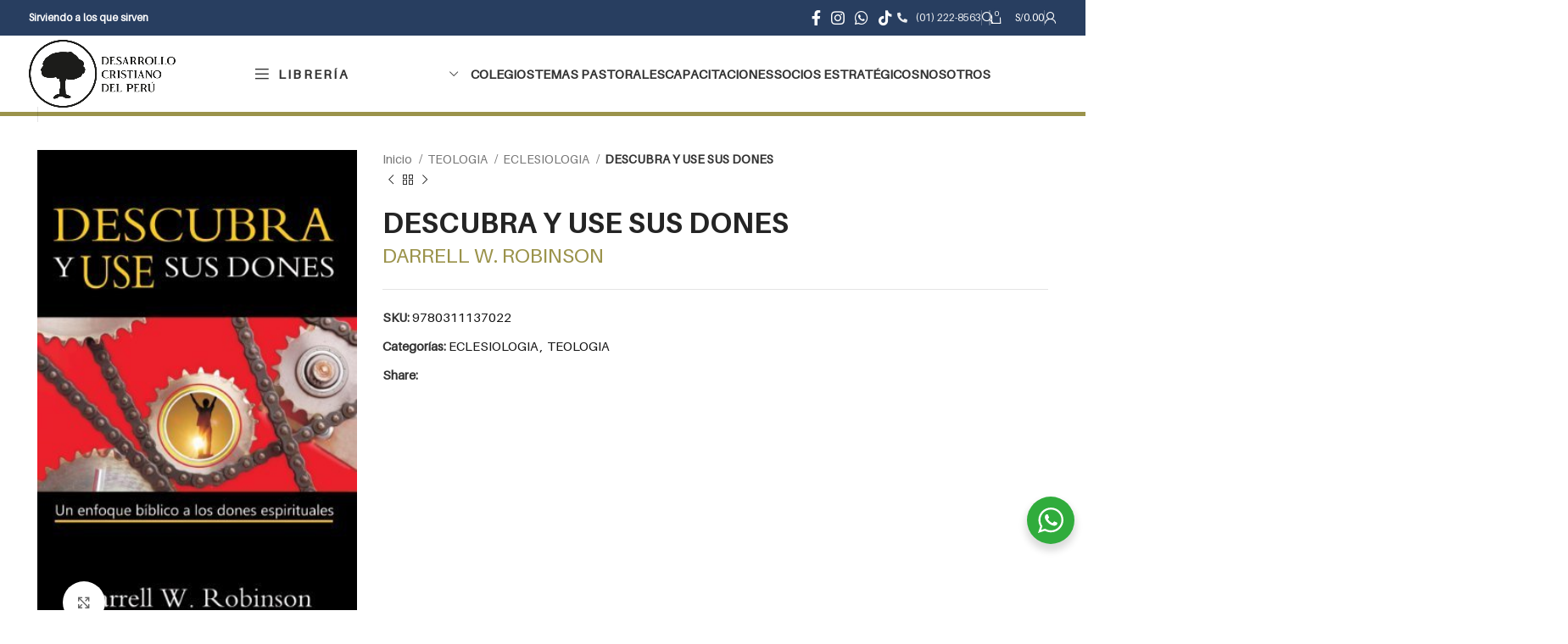

--- FILE ---
content_type: text/html; charset=UTF-8
request_url: https://desarrollocristiano.pe/producto/descubra-y-use-sus-dones/
body_size: 52945
content:
<!DOCTYPE html>
<html lang="es">
<head>
    
    <!-- Google Tag Manager -->
<script>(function(w,d,s,l,i){w[l]=w[l]||[];w[l].push({'gtm.start':
new Date().getTime(),event:'gtm.js'});var f=d.getElementsByTagName(s)[0],
j=d.createElement(s),dl=l!='dataLayer'?'&l='+l:'';j.async=true;j.src=
'https://www.googletagmanager.com/gtm.js?id='+i+dl;f.parentNode.insertBefore(j,f);
})(window,document,'script','dataLayer','GTM-5TLC48M');</script>
<!-- End Google Tag Manager -->

	<meta charset="UTF-8">
	<link rel="preload" href="https://desarrollocristiano.pe/wp-content/plugins/js_composer/assets/lib/bower/font-awesome/webfonts/fa-solid-900.woff2" as="font" type="font/woff2" crossorigin><link rel="preload" href="https://desarrollocristiano.pe/wp-content/plugins/revslider/public/assets/fonts/revicons/revicons.woff?5510888" as="font" type="font/woff" crossorigin><link rel="preload" href="https://desarrollocristiano.pe/wp-content/themes/woodmart/fonts/woodmart-font.woff?v=5.3.3" as="font" type="font/woff" crossorigin><link rel="profile" href="http://gmpg.org/xfn/11">
	<link rel="pingback" href="https://desarrollocristiano.pe/xmlrpc.php">

	<meta name='robots' content='index, follow, max-image-preview:large, max-snippet:-1, max-video-preview:-1' />
	
	
	<!-- This site is optimized with the Yoast SEO Premium plugin v21.6 (Yoast SEO v26.6) - https://yoast.com/wordpress/plugins/seo/ -->
	<link media="all" href="https://desarrollocristiano.pe/wp-content/cache/autoptimize/css/autoptimize_0bfffab81dc4aef62ee8ef823ce7df5d.css" rel="stylesheet"><title>DESCUBRA Y USE SUS DONES - Desarrollo Cristiano del Perú</title>
	<link rel="canonical" href="https://desarrollocristiano.pe/producto/descubra-y-use-sus-dones/" />
	<meta property="og:locale" content="es_ES" />
	<meta property="og:type" content="article" />
	<meta property="og:title" content="DESCUBRA Y USE SUS DONES" />
	<meta property="og:url" content="https://desarrollocristiano.pe/producto/descubra-y-use-sus-dones/" />
	<meta property="og:site_name" content="Desarrollo Cristiano del Perú" />
	<meta property="article:modified_time" content="2025-06-09T17:10:58+00:00" />
	<meta property="og:image" content="https://desarrollocristiano.pe/wp-content/uploads/2020/10/9780311137022-1.jpg" />
	<meta property="og:image:width" content="331" />
	<meta property="og:image:height" content="500" />
	<meta property="og:image:type" content="image/jpeg" />
	<meta name="twitter:card" content="summary_large_image" />
	<script type="application/ld+json" class="yoast-schema-graph">{"@context":"https://schema.org","@graph":[{"@type":"WebPage","@id":"https://desarrollocristiano.pe/producto/descubra-y-use-sus-dones/","url":"https://desarrollocristiano.pe/producto/descubra-y-use-sus-dones/","name":"DESCUBRA Y USE SUS DONES - Desarrollo Cristiano del Perú","isPartOf":{"@id":"https://desarrollocristiano.pe/#website"},"primaryImageOfPage":{"@id":"https://desarrollocristiano.pe/producto/descubra-y-use-sus-dones/#primaryimage"},"image":{"@id":"https://desarrollocristiano.pe/producto/descubra-y-use-sus-dones/#primaryimage"},"thumbnailUrl":"https://desarrollocristiano.pe/wp-content/uploads/2020/10/9780311137022-1.jpg","datePublished":"2025-06-09T17:10:48+00:00","dateModified":"2025-06-09T17:10:58+00:00","breadcrumb":{"@id":"https://desarrollocristiano.pe/producto/descubra-y-use-sus-dones/#breadcrumb"},"inLanguage":"es","potentialAction":[{"@type":"ReadAction","target":["https://desarrollocristiano.pe/producto/descubra-y-use-sus-dones/"]}]},{"@type":"ImageObject","inLanguage":"es","@id":"https://desarrollocristiano.pe/producto/descubra-y-use-sus-dones/#primaryimage","url":"https://desarrollocristiano.pe/wp-content/uploads/2020/10/9780311137022-1.jpg","contentUrl":"https://desarrollocristiano.pe/wp-content/uploads/2020/10/9780311137022-1.jpg","width":331,"height":500,"caption":"DESCUBRA Y USE SUS DONES"},{"@type":"BreadcrumbList","@id":"https://desarrollocristiano.pe/producto/descubra-y-use-sus-dones/#breadcrumb","itemListElement":[{"@type":"ListItem","position":1,"name":"Portada","item":"https://desarrollocristiano.pe/"},{"@type":"ListItem","position":2,"name":"Tienda","item":"https://desarrollocristiano.pe/tienda/"},{"@type":"ListItem","position":3,"name":"DESCUBRA Y USE SUS DONES"}]},{"@type":"WebSite","@id":"https://desarrollocristiano.pe/#website","url":"https://desarrollocristiano.pe/","name":"Desarrollo Cristiano del Perú","description":"Desarrollo Cristiano del Perú es un ministerio dedicado a servir a la iglesia a través de literatura cristiana, educación con cosmovisión bíblica y capacitación en predicación expositiva. Nuestro propósito es equipar a quienes enseñan y predican la Palabra de Dios.","potentialAction":[{"@type":"SearchAction","target":{"@type":"EntryPoint","urlTemplate":"https://desarrollocristiano.pe/?s={search_term_string}"},"query-input":{"@type":"PropertyValueSpecification","valueRequired":true,"valueName":"search_term_string"}}],"inLanguage":"es"}]}</script>
	<!-- / Yoast SEO Premium plugin. -->


<link rel="alternate" type="application/rss+xml" title="Desarrollo Cristiano del Perú &raquo; Feed" href="https://desarrollocristiano.pe/feed/" />
<link rel="alternate" type="application/rss+xml" title="Desarrollo Cristiano del Perú &raquo; Feed de los comentarios" href="https://desarrollocristiano.pe/comments/feed/" />
<link rel="alternate" type="application/rss+xml" title="Desarrollo Cristiano del Perú &raquo; Comentario DESCUBRA Y USE SUS DONES del feed" href="https://desarrollocristiano.pe/producto/descubra-y-use-sus-dones/feed/" />














































































<link rel='stylesheet' id='xts-style-header_337920-css' href='https://desarrollocristiano.pe/wp-content/cache/autoptimize/css/autoptimize_single_5e47a3bca0c1359fc9acf7eb08dc0d56.css?ver=7.3.3' type='text/css' media='all' />
<link rel='stylesheet' id='xts-style-theme_settings_default-css' href='https://desarrollocristiano.pe/wp-content/cache/autoptimize/css/autoptimize_single_7acb247caa956d1b19aee703844e407f.css?ver=7.3.3' type='text/css' media='all' />
<script type="text/javascript" src="https://desarrollocristiano.pe/wp-includes/js/jquery/jquery.min.js?ver=3.7.1" id="jquery-core-js"></script>


<script type="text/javascript" id="wc-add-to-cart-js-extra">
/* <![CDATA[ */
var wc_add_to_cart_params = {"ajax_url":"\/wp-admin\/admin-ajax.php","wc_ajax_url":"\/?wc-ajax=%%endpoint%%","i18n_view_cart":"Ver carrito","cart_url":"https:\/\/desarrollocristiano.pe\/carrito\/","is_cart":"","cart_redirect_after_add":"no"};
/* ]]> */
</script>


<script type="text/javascript" id="wc-single-product-js-extra">
/* <![CDATA[ */
var wc_single_product_params = {"i18n_required_rating_text":"Por favor elige una puntuaci\u00f3n","i18n_rating_options":["1 de 5 estrellas","2 de 5 estrellas","3 de 5 estrellas","4 de 5 estrellas","5 de 5 estrellas"],"i18n_product_gallery_trigger_text":"Ver galer\u00eda de im\u00e1genes a pantalla completa","review_rating_required":"yes","flexslider":{"rtl":false,"animation":"slide","smoothHeight":true,"directionNav":false,"controlNav":"thumbnails","slideshow":false,"animationSpeed":500,"animationLoop":false,"allowOneSlide":false},"zoom_enabled":"","zoom_options":[],"photoswipe_enabled":"","photoswipe_options":{"shareEl":false,"closeOnScroll":false,"history":false,"hideAnimationDuration":0,"showAnimationDuration":0},"flexslider_enabled":""};
/* ]]> */
</script>


<script type="text/javascript" id="woocommerce-js-extra">
/* <![CDATA[ */
var woocommerce_params = {"ajax_url":"\/wp-admin\/admin-ajax.php","wc_ajax_url":"\/?wc-ajax=%%endpoint%%","i18n_password_show":"Mostrar contrase\u00f1a","i18n_password_hide":"Ocultar contrase\u00f1a"};
/* ]]> */
</script>






<script></script><link rel="https://api.w.org/" href="https://desarrollocristiano.pe/wp-json/" /><link rel="alternate" title="JSON" type="application/json" href="https://desarrollocristiano.pe/wp-json/wp/v2/product/64753" /><link rel="EditURI" type="application/rsd+xml" title="RSD" href="https://desarrollocristiano.pe/xmlrpc.php?rsd" />
<meta name="generator" content="WordPress 6.7.4" />
<meta name="generator" content="WooCommerce 10.3.7" />
<link rel='shortlink' href='https://desarrollocristiano.pe/?p=64753' />
<link rel="alternate" title="oEmbed (JSON)" type="application/json+oembed" href="https://desarrollocristiano.pe/wp-json/oembed/1.0/embed?url=https%3A%2F%2Fdesarrollocristiano.pe%2Fproducto%2Fdescubra-y-use-sus-dones%2F" />
<link rel="alternate" title="oEmbed (XML)" type="text/xml+oembed" href="https://desarrollocristiano.pe/wp-json/oembed/1.0/embed?url=https%3A%2F%2Fdesarrollocristiano.pe%2Fproducto%2Fdescubra-y-use-sus-dones%2F&#038;format=xml" />
<link rel="preload" href="https://desarrollocristiano.pe/wp-content/themes/woodmart/fonts/woodmart-font.woff?v=5.3.6" as="font" crossorigin = «anonymous»><!-- Analytics by WP Statistics - https://wp-statistics.com -->
<meta name="theme-color" content="rgb(40,62,96)">					<meta name="viewport" content="width=device-width, initial-scale=1.0, maximum-scale=1.0, user-scalable=no">
										<noscript><style>.woocommerce-product-gallery{ opacity: 1 !important; }</style></noscript>
	<meta name="generator" content="Powered by WPBakery Page Builder - drag and drop page builder for WordPress."/>
<meta name="generator" content="Powered by Slider Revolution 6.6.20 - responsive, Mobile-Friendly Slider Plugin for WordPress with comfortable drag and drop interface." />
<link rel="icon" href="https://desarrollocristiano.pe/wp-content/uploads/2025/02/cropped-20250213_113855_0000-32x32.png" sizes="32x32" />
<link rel="icon" href="https://desarrollocristiano.pe/wp-content/uploads/2025/02/cropped-20250213_113855_0000-192x192.png" sizes="192x192" />
<link rel="apple-touch-icon" href="https://desarrollocristiano.pe/wp-content/uploads/2025/02/cropped-20250213_113855_0000-180x180.png" />
<meta name="msapplication-TileImage" content="https://desarrollocristiano.pe/wp-content/uploads/2025/02/cropped-20250213_113855_0000-270x270.png" />
<script>function setREVStartSize(e){
			//window.requestAnimationFrame(function() {
				window.RSIW = window.RSIW===undefined ? window.innerWidth : window.RSIW;
				window.RSIH = window.RSIH===undefined ? window.innerHeight : window.RSIH;
				try {
					var pw = document.getElementById(e.c).parentNode.offsetWidth,
						newh;
					pw = pw===0 || isNaN(pw) || (e.l=="fullwidth" || e.layout=="fullwidth") ? window.RSIW : pw;
					e.tabw = e.tabw===undefined ? 0 : parseInt(e.tabw);
					e.thumbw = e.thumbw===undefined ? 0 : parseInt(e.thumbw);
					e.tabh = e.tabh===undefined ? 0 : parseInt(e.tabh);
					e.thumbh = e.thumbh===undefined ? 0 : parseInt(e.thumbh);
					e.tabhide = e.tabhide===undefined ? 0 : parseInt(e.tabhide);
					e.thumbhide = e.thumbhide===undefined ? 0 : parseInt(e.thumbhide);
					e.mh = e.mh===undefined || e.mh=="" || e.mh==="auto" ? 0 : parseInt(e.mh,0);
					if(e.layout==="fullscreen" || e.l==="fullscreen")
						newh = Math.max(e.mh,window.RSIH);
					else{
						e.gw = Array.isArray(e.gw) ? e.gw : [e.gw];
						for (var i in e.rl) if (e.gw[i]===undefined || e.gw[i]===0) e.gw[i] = e.gw[i-1];
						e.gh = e.el===undefined || e.el==="" || (Array.isArray(e.el) && e.el.length==0)? e.gh : e.el;
						e.gh = Array.isArray(e.gh) ? e.gh : [e.gh];
						for (var i in e.rl) if (e.gh[i]===undefined || e.gh[i]===0) e.gh[i] = e.gh[i-1];
											
						var nl = new Array(e.rl.length),
							ix = 0,
							sl;
						e.tabw = e.tabhide>=pw ? 0 : e.tabw;
						e.thumbw = e.thumbhide>=pw ? 0 : e.thumbw;
						e.tabh = e.tabhide>=pw ? 0 : e.tabh;
						e.thumbh = e.thumbhide>=pw ? 0 : e.thumbh;
						for (var i in e.rl) nl[i] = e.rl[i]<window.RSIW ? 0 : e.rl[i];
						sl = nl[0];
						for (var i in nl) if (sl>nl[i] && nl[i]>0) { sl = nl[i]; ix=i;}
						var m = pw>(e.gw[ix]+e.tabw+e.thumbw) ? 1 : (pw-(e.tabw+e.thumbw)) / (e.gw[ix]);
						newh =  (e.gh[ix] * m) + (e.tabh + e.thumbh);
					}
					var el = document.getElementById(e.c);
					if (el!==null && el) el.style.height = newh+"px";
					el = document.getElementById(e.c+"_wrapper");
					if (el!==null && el) {
						el.style.height = newh+"px";
						el.style.display = "block";
					}
				} catch(e){
					console.log("Failure at Presize of Slider:" + e)
				}
			//});
		  };</script>
<noscript><style> .wpb_animate_when_almost_visible { opacity: 1; }</style></noscript></head>

<body class="product-template-default single single-product postid-64753 theme-woodmart woocommerce woocommerce-page woocommerce-no-js wrapper-full-width  woodmart-product-design-default catalog-mode-on categories-accordion-on woodmart-archive-shop woodmart-ajax-shop-on offcanvas-sidebar-mobile offcanvas-sidebar-tablet notifications-sticky sticky-toolbar-on wpb-js-composer js-comp-ver-7.5 vc_responsive">
    
    <!-- Google Tag Manager (noscript) -->
<noscript><iframe src="https://www.googletagmanager.com/ns.html?id=GTM-5TLC48M"
height="0" width="0" style="display:none;visibility:hidden"></iframe></noscript>
<!-- End Google Tag Manager (noscript) -->

			<script type="text/javascript" id="wd-flicker-fix">// Flicker fix.</script>	
	
	<div class="website-wrapper">
									<header class="whb-header whb-header_337920 whb-full-width whb-sticky-shadow whb-scroll-stick whb-sticky-real">
					<div class="whb-main-header">
	
<div class="whb-row whb-top-bar whb-not-sticky-row whb-with-bg whb-without-border whb-color-light whb-flex-flex-middle">
	<div class="container">
		<div class="whb-flex-row whb-top-bar-inner">
			<div class="whb-column whb-col-left whb-visible-lg">
	
<div class="wd-header-text set-cont-mb-s reset-last-child "><strong><span style="color: #ffffff;">Sirviendo a los que sirven</span></strong></div>
</div>
<div class="whb-column whb-col-center whb-visible-lg whb-empty-column">
	</div>
<div class="whb-column whb-col-right whb-visible-lg">
	
			<div class=" wd-social-icons  icons-design-default icons-size-default color-scheme-light social-follow social-form-circle text-center">

				
									<a rel="noopener noreferrer nofollow" href="https://www.facebook.com/desarrollocristianoperu" target="_blank" class=" wd-social-icon social-facebook" aria-label="Facebook social link">
						<span class="wd-icon"></span>
											</a>
				
				
				
									<a rel="noopener noreferrer nofollow" href="https://www.instagram.com/desarrollocristianoperu/" target="_blank" class=" wd-social-icon social-instagram" aria-label="Instagram social link">
						<span class="wd-icon"></span>
											</a>
				
				
				
				
				
				
				
				
				
				
				
				
				
									<a rel="noopener noreferrer nofollow" href="https://api.whatsapp.com/send?phone=51945094168" target="_blank" class="whatsapp-desktop  wd-social-icon social-whatsapp" aria-label="WhatsApp social link">
						<span class="wd-icon"></span>
											</a>
					
					<a rel="noopener noreferrer nofollow" href="https://api.whatsapp.com/send?phone=51945094168" target="_blank" class="whatsapp-mobile  wd-social-icon social-whatsapp" aria-label="WhatsApp social link">
						<span class="wd-icon"></span>
											</a>
				
								
								
									<a rel="noopener noreferrer nofollow" href="https://www.tiktok.com/@desarrollocristianoperu" target="_blank" class=" wd-social-icon social-tiktok" aria-label="TikTok social link">
						<span class="wd-icon"></span>
											</a>
				
				
								
				
			</div>

		
<div class="wd-header-text set-cont-mb-s reset-last-child "><a href="tel:+5112228563"><i class="fas fa-phone-alt" style="margin-right: 10px;"></i>(01) 222-8563</a></div>
<div class="wd-header-divider wd-full-height "></div><div class="wd-header-search wd-tools-element wd-design-1 wd-style-icon wd-display-full-screen whb-ijw9y7wg8c7va4kvbq9t" title="Search">
	<a href="javascript:void(0);" aria-label="Search">
		
			<span class="wd-tools-icon">
							</span>

			<span class="wd-tools-text">
				Search			</span>

			</a>
	</div>
<div class="wd-header-divider wd-full-height "></div><div class="wd-header-divider wd-full-height "></div>
<div class="wd-header-cart wd-tools-element wd-design-2 cart-widget-opener whb-whe6x1dogqq3ah7oyqe8">
	<a href="https://desarrollocristiano.pe/carrito/" title="Carrito de compras">
		
			<span class="wd-tools-icon wd-icon-alt">
															<span class="wd-cart-number wd-tools-count">0 <span>items</span></span>
									</span>
			<span class="wd-tools-text">
				
										<span class="wd-cart-subtotal"><span class="woocommerce-Price-amount amount"><bdi><span class="woocommerce-Price-currencySymbol">S/</span>0.00</bdi></span></span>
					</span>

			</a>
	</div>
<div class="wd-header-divider wd-full-height "></div><div class="wd-header-my-account wd-tools-element wd-event-hover wd-design-1 wd-account-style-icon whb-mse05yjax0019t7b6kz8">
			<a href="https://desarrollocristiano.pe/mi-cuenta/" title="Mi Cuenta">
			
				<span class="wd-tools-icon">
									</span>
				<span class="wd-tools-text">
				Mi Cuenta			</span>

					</a>

		
					<div class="wd-dropdown wd-dropdown-register">
						<div class="login-dropdown-inner woocommerce">
							<span class="wd-heading"><span class="title">Ingresar</span><a class="create-account-link" href="https://desarrollocristiano.pe/mi-cuenta/?action=register">Crear una cuenta</a></span>
										<form method="post" class="login woocommerce-form woocommerce-form-login
						" action="https://desarrollocristiano.pe/mi-cuenta/" 			>

				
				
				<p class="woocommerce-FormRow woocommerce-FormRow--wide form-row form-row-wide form-row-username">
					<label for="username">Nombre de usuario o correo electrónico&nbsp;<span class="required">*</span></label>
					<input type="text" class="woocommerce-Input woocommerce-Input--text input-text" name="username" id="username" value="" />				</p>
				<p class="woocommerce-FormRow woocommerce-FormRow--wide form-row form-row-wide form-row-password">
					<label for="password">Contraseña&nbsp;<span class="required">*</span></label>
					<input class="woocommerce-Input woocommerce-Input--text input-text" type="password" name="password" id="password" autocomplete="current-password" />
				</p>

				<div class="g-recaptcha" style="transform: scale(0.9); -webkit-transform: scale(0.9); transform-origin: 0 0; -webkit-transform-origin: 0 0;" data-sitekey="6LfROt0qAAAAAGnQL8Q7tJB0Cj__cnb0jZL_ewfm"></div><script>
                jQuery("form.woocommerce-checkout").on("submit", function(){
                    setTimeout(function(){
                        grecaptcha.reset();
                    },100);
                });
                </script><script src='https://www.google.com/recaptcha/api.js?ver=1.31' id='wpcaptcha-recaptcha-js'></script>
				<p class="form-row">
					<input type="hidden" id="woocommerce-login-nonce" name="woocommerce-login-nonce" value="cbe1fe75d4" /><input type="hidden" name="_wp_http_referer" value="/producto/descubra-y-use-sus-dones/" />										<button type="submit" class="button woocommerce-button woocommerce-form-login__submit" name="login" value="Iniciar sesión">Iniciar sesión</button>
				</p>

				<p class="login-form-footer">
					<a href="https://desarrollocristiano.pe/mi-cuenta/password-perddido/" class="woocommerce-LostPassword lost_password">¿Olvidó su contraseña?</a>
					<label class="woocommerce-form__label woocommerce-form__label-for-checkbox woocommerce-form-login__rememberme">
						<input class="woocommerce-form__input woocommerce-form__input-checkbox" name="rememberme" type="checkbox" value="forever" title="Recuérdame" aria-label="Recuérdame" /> <span>Recuérdame</span>
					</label>
				</p>

				
							</form>

		
						</div>
					</div>
					</div>
</div>
<div class="whb-column whb-col-mobile whb-hidden-lg">
	
			<div class=" wd-social-icons  icons-design-simple icons-size-small color-scheme-light social-follow social-form-circle text-center">

				
									<a rel="noopener noreferrer nofollow" href="https://www.facebook.com/desarrollocristianoperu" target="_blank" class=" wd-social-icon social-facebook" aria-label="Facebook social link">
						<span class="wd-icon"></span>
											</a>
				
				
				
									<a rel="noopener noreferrer nofollow" href="https://www.instagram.com/desarrollocristianoperu/" target="_blank" class=" wd-social-icon social-instagram" aria-label="Instagram social link">
						<span class="wd-icon"></span>
											</a>
				
				
				
				
				
				
				
				
				
				
				
				
				
									<a rel="noopener noreferrer nofollow" href="https://api.whatsapp.com/send?phone=51945094168" target="_blank" class="whatsapp-desktop  wd-social-icon social-whatsapp" aria-label="WhatsApp social link">
						<span class="wd-icon"></span>
											</a>
					
					<a rel="noopener noreferrer nofollow" href="https://api.whatsapp.com/send?phone=51945094168" target="_blank" class="whatsapp-mobile  wd-social-icon social-whatsapp" aria-label="WhatsApp social link">
						<span class="wd-icon"></span>
											</a>
				
								
								
									<a rel="noopener noreferrer nofollow" href="https://www.tiktok.com/@desarrollocristianoperu" target="_blank" class=" wd-social-icon social-tiktok" aria-label="TikTok social link">
						<span class="wd-icon"></span>
											</a>
				
				
								
				
			</div>

		
<div class="wd-header-text set-cont-mb-s reset-last-child "><a href="tel:+5112228563"><i class="fas fa-phone-alt" style="margin-right: 10px;"></i>(01) 222-8563</a></div>

<div class="wd-header-search wd-tools-element wd-header-search-mobile wd-display-icon whb-lwvk9o5ri2j1pn6d8qup wd-style-icon wd-design-1">
	<a href="#" rel="nofollow noopener" aria-label="Search">
		
			<span class="wd-tools-icon">
							</span>

			<span class="wd-tools-text">
				Search			</span>

			</a>
</div>
</div>
		</div>
	</div>
</div>

<div class="whb-row whb-general-header whb-sticky-row whb-without-bg whb-without-border whb-color-dark whb-flex-equal-sides">
	<div class="container">
		<div class="whb-flex-row whb-general-header-inner">
			<div class="whb-column whb-col-left whb-visible-lg">
	<div class="site-logo">
	<a href="https://desarrollocristiano.pe/" class="wd-logo wd-main-logo" rel="home">
		<img src="https://desarrollocristiano.pe/wp-content/uploads/2023/10/Logo-DCP-2023-Gris-oscuro.png" alt="Desarrollo Cristiano del Perú" style="max-width: 500px;" />	</a>
	</div>
</div>
<div class="whb-column whb-col-center whb-visible-lg">
	
<div class="wd-header-cats wd-style-1 wd-event-hover whb-lr2qauedt13qffexozzn" role="navigation" aria-label="Header categories navigation">
	<span class="menu-opener color-scheme-dark has-bg">
					<span class="menu-opener-icon"></span>
		
		<span class="menu-open-label">
			Librería		</span>
	</span>
	<div class="wd-dropdown wd-dropdown-cats">
		<ul id="menu-menu-cat01" class="menu wd-nav wd-nav-vertical wd-design-default"><li id="menu-item-49314" class="menu-item menu-item-type-custom menu-item-object-custom menu-item-49314 item-level-0 menu-mega-dropdown wd-event-hover menu-item-has-children" ><a href="#" class="woodmart-nav-link"><span class="nav-link-text">Biblias</span></a>
<div class="wd-dropdown-menu wd-dropdown wd-design-full-width color-scheme-dark">

<div class="container">
<p><div class="vc_row wpb_row vc_row-fluid"><div class="wpb_column vc_column_container vc_col-sm-12"><div class="vc_column-inner"><div class="wpb_wrapper"><div id="wd-5fcd3f604fc20" class=" wd-rs-5fcd3f604fc20  wd-button-wrapper text-center inline-element"><a href="https://desarrollocristiano.pe/categoria-producto/biblia/" title="Ver las Biblias de estudio" class="btn btn-color-default btn-style-bordered btn-style-rectangle btn-size-default btn-full-width btn-icon-pos-left">Ver todas las Biblias<span class="wd-btn-icon"><span class="wd-icon fas fa-eye"></span></span></a></div><div class="vc_separator wpb_content_element vc_separator_align_center vc_sep_width_100 vc_sep_border_width_2 vc_sep_pos_align_center vc_separator_no_text vc_sep_color_grey" ><span class="vc_sep_holder vc_sep_holder_l"><span class="vc_sep_line"></span></span><span class="vc_sep_holder vc_sep_holder_r"><span class="vc_sep_line"></span></span>
</div></div></div></div></div><div class="vc_row wpb_row vc_row-fluid"><div class="wpb_column vc_column_container vc_col-sm-3"><div class="vc_column-inner"><div class="wpb_wrapper">
			<ul class="wd-sub-menu wd-rs-65dbe8e37488f mega-menu-list wd-wpb" >
				<li class="">
					<a href="https://desarrollocristiano.pe/categoria-producto/biblia/biblias-estudio/" title="Categoría Biblias de estudio">
						
						<span class="nav-link-text">
							Biblias de Estudio						</span>
											</a>
					<ul class="sub-sub-menu">
						
		<li class="">
			<a href="https://desarrollocristiano.pe/categoria-producto/biblia/biblias-estudio/cronologico/" title="Biblias Cronológicas">
				
				Biblias Cronológicas							</a>
		</li>

		
		<li class="">
			<a href="https://desarrollocristiano.pe/categoria-producto/biblia/biblias-estudio/jovenes-biblias-estudio/" title="Biblias para Jóvenes">
				
				Biblias para Jóvenes							</a>
		</li>

		
		<li class="">
			<a href="https://desarrollocristiano.pe/categoria-producto/biblia/biblias-estudio/la-biblia-de-las-americas-lbla-biblias-estudio/" title="Biblia Las Américas">
				
				Biblias Las Américas							</a>
		</li>

		
		<li class="">
			<a href="https://desarrollocristiano.pe/categoria-producto/biblia/biblias-estudio/mujeres-biblias-estudio/" title="Biblias para mujeres">
				
				Biblias para Mujeres							</a>
		</li>

		
		<li class="">
			<a href="https://desarrollocristiano.pe/categoria-producto/biblia/biblias-estudio/mundo-hispano/" title="Biblias Mundo Hispano">
				
				Biblias Mundo Hispano							</a>
		</li>

		
		<li class="">
			<a href="https://desarrollocristiano.pe/categoria-producto/biblia/biblias-estudio/nueva-biblia-de-las-americas-nbla-biblias-estudio/" title="Nueva Biblia Las Américas">
				
				Nueva Biblia Las Américas							</a>
		</li>

		
		<li class="">
			<a href="https://desarrollocristiano.pe/categoria-producto/biblia/biblias-estudio/nueva-traduccion-viviente-ntv-biblias-estudio/" title="Nueva Traducción Viviente">
				
				Nueva Traducción Viviente (NTV)							</a>
		</li>

		
		<li class="">
			<a href="https://desarrollocristiano.pe/categoria-producto/biblia/biblias-estudio/nueva-version-internacional-nvi-biblias-estudio/" title="Nueva Versión Internacional">
				
				Nueva Versión Internacional (NVI)							</a>
		</li>

		
		<li class="">
			<a href="https://desarrollocristiano.pe/categoria-producto/biblia/biblias-estudio/peshita/" title="Biblia Peshita">
				
				Biblia Peshita							</a>
		</li>

		
		<li class="">
			<a href="https://desarrollocristiano.pe/categoria-producto/biblia/biblias-estudio/reina-valera-revision-1960-rvr-1960/" title="RVR60">
				
				Biblias Reina Valera 1960 (RVR1960)							</a>
		</li>

							</ul>
				</li>
			</ul>

		</div></div></div><div class="wpb_column vc_column_container vc_col-sm-3"><div class="vc_column-inner"><div class="wpb_wrapper">
			<ul class="wd-sub-menu wd-rs-65dbec607b70c mega-menu-list wd-wpb" >
				<li class="">
					<a href="https://desarrollocristiano.pe/categoria-producto/biblia/biblias-referencia/" title="Biblias de Referencia">
						
						<span class="nav-link-text">
							Biblias de Referencia						</span>
											</a>
					<ul class="sub-sub-menu">
						
		<li class="">
			<a href="https://desarrollocristiano.pe/categoria-producto/biblia/biblias-referencia/nueva-traduccion-viviente-ntv/" title="Nueva Traducción Viviente">
				
				Nueva Traducción Viviente (NTV)							</a>
		</li>

		
		<li class="">
			<a href="https://desarrollocristiano.pe/categoria-producto/biblia/biblias-referencia/nueva-version-internacional-nvi-biblias-referencia/" title="Nueva Versión Internacional">
				
				Nueva Versión Internacional (NVI)							</a>
		</li>

		
		<li class="">
			<a href="https://desarrollocristiano.pe/categoria-producto/biblia/biblias-referencia/reina-valera-revisada-rvr-biblias-referencia/" title="Biblias Reina Valera Revisada (RVR)">
				
				Biblias Reina Valera Revisada (RVR)							</a>
		</li>

		
		<li class="">
			<a href="https://desarrollocristiano.pe/categoria-producto/biblia/biblias-referencia/reina-valera-revision-1960-rvr-1960-biblias-referencia/" title="RVR1960">
				
				Biblias Reina Valera 1960 (RVR1960)							</a>
		</li>

							</ul>
				</li>
			</ul>

		<div class="vc_separator wpb_content_element vc_separator_align_center vc_sep_width_100 vc_sep_border_width_2 vc_sep_pos_align_center vc_separator_no_text vc_sep_color_grey vc_custom_1604493537359" ><span class="vc_sep_holder vc_sep_holder_l"><span class="vc_sep_line"></span></span><span class="vc_sep_holder vc_sep_holder_r"><span class="vc_sep_line"></span></span>
</div>
			<ul class="wd-sub-menu wd-rs-65dbea6245d48 mega-menu-list wd-wpb" >
				<li class="">
					<a href="https://desarrollocristiano.pe/categoria-producto/biblia/biblias-familia/" title="Biblias para la Familia">
						
						<span class="nav-link-text">
							Biblias para Familia						</span>
											</a>
					<ul class="sub-sub-menu">
						
		<li class="">
			<a href="https://desarrollocristiano.pe/categoria-producto/biblia/biblias-familia/hombres/" title="Biblias para hombres">
				
				Biblias para Hombres							</a>
		</li>

		
		<li class="">
			<a href="https://desarrollocristiano.pe/categoria-producto/biblia/biblias-familia/jovenes-biblias-familia/" title="Biblias para Jóvenes">
				
				Biblias para Jóvenes							</a>
		</li>

		
		<li class="">
			<a href="https://desarrollocristiano.pe/categoria-producto/biblia/biblias-familia/matrimonios/" title="Biblias para Matrimonios">
				
				Biblias para Matrimonios							</a>
		</li>

		
		<li class="">
			<a href="https://desarrollocristiano.pe/categoria-producto/biblia/biblias-familia/mujeres/" title="Biblias para Mujeres">
				
				Biblias para Mujeres							</a>
		</li>

		
		<li class="">
			<a href="https://desarrollocristiano.pe/categoria-producto/biblia/biblias-familia/ninos-biblias-familia/" title="Biblias para Niños">
				
				Biblias para Niños							</a>
		</li>

		
		<li class="">
			<a href="https://desarrollocristiano.pe/categoria-producto/biblia/biblias-familia/ocasiones-especiales/" title="Ocasiones Especiales">
				
				Ocasiones Especiales							</a>
		</li>

		
		<li class="">
			<a href="https://desarrollocristiano.pe/categoria-producto/biblia/biblias-familia/quinceaneras/" title="Quinceañeras">
				
				Quinceañeras							</a>
		</li>

							</ul>
				</li>
			</ul>

		</div></div></div><div class="wpb_column vc_column_container vc_col-sm-3"><div class="vc_column-inner"><div class="wpb_wrapper">
			<ul class="wd-sub-menu wd-rs-65dbeaef32bf0 mega-menu-list wd-wpb" >
				<li class="">
					<a href="https://desarrollocristiano.pe/categoria-producto/biblia/biblias-general/" title="Biblias en General">
						
						<span class="nav-link-text">
							Biblias en General						</span>
											</a>
					<ul class="sub-sub-menu">
						
		<li class="">
			<a href="https://desarrollocristiano.pe/categoria-producto/biblia/biblias-general/bilingue/" title="Biblias Bilingües">
				
				Biblias Bilingües							</a>
		</li>

		
		<li class="">
			<a href="https://desarrollocristiano.pe/categoria-producto/biblia/biblias-general/jerusalen/" title="Biblia Jerusalén">
				
				Biblia Jerusalén							</a>
		</li>

		
		<li class="">
			<a href="https://desarrollocristiano.pe/categoria-producto/biblia/biblias-general/la-biblia-de-las-americas-lbla/" title="Biblia de las Américas">
				
				Biblia Las Américas							</a>
		</li>

		
		<li class="">
			<a href="https://desarrollocristiano.pe/categoria-producto/biblia/biblias-general/nueva-biblia-al-dia-nbd/" title="Nueva Biblia al Día">
				
				Nueva Biblia al Día (NBD)							</a>
		</li>

		
		<li class="">
			<a href="https://desarrollocristiano.pe/categoria-producto/biblia/biblias-general/nueva-biblia-de-las-americas-nbla/" title="Nueva Biblia Las Américas">
				
				Nueva Biblia Las Américas							</a>
		</li>

		
		<li class="">
			<a href="https://desarrollocristiano.pe/categoria-producto/biblia/biblias-general/nueva-traduccion-viviente-ntv-biblias-general/" title="Nueva Traducción  Viviente (NTV)">
				
				Nueva Traducción Viviente (NTV)							</a>
		</li>

		
		<li class="">
			<a href="https://desarrollocristiano.pe/categoria-producto/biblia/biblias-general/nueva-version-internacional-nvi/" title="Nueva Versión Internacional">
				
				Nueva Versión Internacional (NVI)							</a>
		</li>

		
		<li class="">
			<a href="https://desarrollocristiano.pe/categoria-producto/biblia/biblias-general/otros-idiomas/" title="Biblias Otros Idiomas">
				
				Biblias Otros Idiomas							</a>
		</li>

		
		<li class="">
			<a href="https://desarrollocristiano.pe/categoria-producto/biblia/biblias-general/paralela/" title="Biblia Paralela">
				
				Biblia Paralela							</a>
		</li>

		
		<li class="">
			<a href="https://desarrollocristiano.pe/categoria-producto/biblia/biblias-general/peshita-biblias-general/" title="Biblia Peshita">
				
				Biblia Peshita							</a>
		</li>

		
		<li class="">
			<a href="https://desarrollocristiano.pe/categoria-producto/biblia/biblias-general/reina-valera-actualizada-rva/" title="Reina Valera Actualizada">
				
				Reina Valera Actualizada (RVA)							</a>
		</li>

		
		<li class="">
			<a href="https://desarrollocristiano.pe/categoria-producto/biblia/biblias-general/reina-valera-contemporanea-rvc/" title="Reina Valera Contemporánea">
				
				Reina Valera Contemporánea (RVC)							</a>
		</li>

		
		<li class="">
			<a href="https://desarrollocristiano.pe/categoria-producto/biblia/biblias-general/reina-valera-revisada-rvr/" title="Biblias Reina Valera Revisada (RVR)">
				
				Biblias Reina Valera Revisada (RVR)							</a>
		</li>

		
		<li class="">
			<a href="https://desarrollocristiano.pe/categoria-producto/biblia/biblias-general/reina-valera-revision-1960-rvr-1960-biblias-general/" title="RVR1960">
				
				Biblias Reina Valera 1960 (RVR1960)							</a>
		</li>

		
		<li class="">
			<a href="https://desarrollocristiano.pe/categoria-producto/biblia/biblias-general/reina-valera-revision-2020-rvr-2020/" title="RVR2020">
				
				Biblias Reina Valera 2020 (RVR2020)							</a>
		</li>

							</ul>
				</li>
			</ul>

		</div></div></div><div class="wpb_column vc_column_container vc_col-sm-3"><div class="vc_column-inner"><div class="wpb_wrapper">			<div class=" wd-wpb">

												<div id="carousel-477"
				 class="wd-carousel-container  slider-type-product wd-rs-  products wd-carousel-spacing-30 scroll-init" data-owl-carousel data-wrap="yes" data-autoplay="yes" data-hide_pagination_control="no" data-hide_prev_next_buttons="no" data-desktop="1" data-tablet="1" data-tablet_landscape="1" data-mobile="1">
								<div class="owl-carousel wd-owl owl-items-lg-1 owl-items-md-1 owl-items-sm-1 owl-items-xs-1">
							<div class="slide-product owl-carousel-item">
			
											<div class="product-grid-item product wd-hover-icons type-product post-73877 status-publish instock product_cat-biblia product_cat-biblias-estudio product_cat-reina-valera-revision-1960-rvr-1960 has-post-thumbnail taxable shipping-taxable purchasable product-type-simple" data-loop="1" data-id="73877">
	
	<div class="product-wrapper">
	<div class="product-element-top wd-quick-shop">
		<a href="https://desarrollocristiano.pe/producto/biblia-de-estudio-ryrie-ampliada-rv1960/" class="product-image-link">
			<img width="294" height="400" src="[data-uri]" class="attachment-woocommerce_thumbnail size-woocommerce_thumbnail wd-lazy-load wd-lazy-fade" alt="BIBLIA DE ESTUDIO RYRIE AMPLIADA  RV1960" decoding="async" srcset="" sizes="(max-width: 294px) 100vw, 294px" data-wood-src="https://desarrollocristiano.pe/wp-content/uploads/2022/02/9780825418167.jpg" data-srcset="https://desarrollocristiano.pe/wp-content/uploads/2022/02/9780825418167.jpg 294w, https://desarrollocristiano.pe/wp-content/uploads/2022/02/9780825418167-150x204.jpg 150w" />		</a>

		
		<div class="wrapp-buttons">
			<div class="wd-buttons">
				<div class="wd-add-btn wd-action-btn wd-style-icon wd-add-cart-icon"></div>
														<div class="quick-view wd-action-btn wd-style-icon wd-quick-view-icon">
			<a
				href="https://desarrollocristiano.pe/producto/biblia-de-estudio-ryrie-ampliada-rv1960/"
				class="open-quick-view quick-view-button"
				rel="nofollow"
				data-id="73877"
				>Vista rápida</a>
		</div>
													</div> 
		</div>
	</div>
					<h3 class="wd-entities-title"><a href="https://desarrollocristiano.pe/producto/biblia-de-estudio-ryrie-ampliada-rv1960/">BIBLIA DE ESTUDIO RYRIE AMPLIADA  RV1960</a></h3>						<div class="libro-info" style="font-size:small"><div class="libro-autor"><span class="libro-autor-label">Autor:</span> CHARLES RYRIE</div><div class="libro-editorial"><span class="libro-editorial-label">Editorial:</span> PORTAVOZ</div></div>
	<span class="price"><span class="woocommerce-Price-amount amount"><bdi><span class="woocommerce-Price-currencySymbol">S/</span>164.00</bdi></span></span>

		
		
			</div>
</div>
					
		</div>
				<div class="slide-product owl-carousel-item">
			
											<div class="product-grid-item product wd-hover-icons type-product post-74138 status-publish instock product_cat-biblia product_cat-biblias-familia product_cat-ninos-biblias-familia has-post-thumbnail taxable shipping-taxable purchasable product-type-simple" data-loop="2" data-id="74138">
	
	<div class="product-wrapper">
	<div class="product-element-top wd-quick-shop">
		<a href="https://desarrollocristiano.pe/producto/biblia-rvr-1960-descubrimiento/" class="product-image-link">
			<img width="279" height="430" src="[data-uri]" class="attachment-woocommerce_thumbnail size-woocommerce_thumbnail wd-lazy-load wd-lazy-fade" alt="BIBLIA RVR 1960 DESCUBRIMIENTO" decoding="async" srcset="" sizes="(max-width: 279px) 100vw, 279px" data-wood-src="https://desarrollocristiano.pe/wp-content/uploads/2022/02/9780829757910.jpg" data-srcset="https://desarrollocristiano.pe/wp-content/uploads/2022/02/9780829757910.jpg 279w, https://desarrollocristiano.pe/wp-content/uploads/2022/02/9780829757910-150x231.jpg 150w" />		</a>

		
		<div class="wrapp-buttons">
			<div class="wd-buttons">
				<div class="wd-add-btn wd-action-btn wd-style-icon wd-add-cart-icon"></div>
														<div class="quick-view wd-action-btn wd-style-icon wd-quick-view-icon">
			<a
				href="https://desarrollocristiano.pe/producto/biblia-rvr-1960-descubrimiento/"
				class="open-quick-view quick-view-button"
				rel="nofollow"
				data-id="74138"
				>Vista rápida</a>
		</div>
													</div> 
		</div>
	</div>
					<h3 class="wd-entities-title"><a href="https://desarrollocristiano.pe/producto/biblia-rvr-1960-descubrimiento/">BIBLIA RVR 1960 DESCUBRIMIENTO</a></h3>						<div class="libro-info" style="font-size:small"><div class="libro-editorial"><span class="libro-editorial-label">Editorial:</span> VIDA</div></div>
	<span class="price"><span class="woocommerce-Price-amount amount"><bdi><span class="woocommerce-Price-currencySymbol">S/</span>103.00</bdi></span></span>

		
		
			</div>
</div>
					
		</div>
				<div class="slide-product owl-carousel-item">
			
											<div class="product-grid-item product wd-hover-icons type-product post-65153 status-publish last instock product_cat-biblia product_cat-biblias-referencia product_cat-reina-valera-revision-1960-rvr-1960-biblias-referencia has-post-thumbnail taxable shipping-taxable purchasable product-type-simple" data-loop="3" data-id="65153">
	
	<div class="product-wrapper">
	<div class="product-element-top wd-quick-shop">
		<a href="https://desarrollocristiano.pe/producto/biblia-rvr1960-ref-duotono-cobre-marron-simil-piel/" class="product-image-link">
			<img width="252" height="400" src="[data-uri]" class="attachment-woocommerce_thumbnail size-woocommerce_thumbnail wd-lazy-load wd-lazy-fade" alt="BIBLIA RVR1960 REF.DUOTONO COBRE/MARRON.SIMIL PIEL" decoding="async" srcset="" sizes="(max-width: 252px) 100vw, 252px" data-wood-src="https://desarrollocristiano.pe/wp-content/uploads/2020/10/9781433691287-1.jpg" data-srcset="https://desarrollocristiano.pe/wp-content/uploads/2020/10/9781433691287-1.jpg 252w, https://desarrollocristiano.pe/wp-content/uploads/2020/10/9781433691287-1-150x238.jpg 150w" />		</a>

		
		<div class="wrapp-buttons">
			<div class="wd-buttons">
				<div class="wd-add-btn wd-action-btn wd-style-icon wd-add-cart-icon"></div>
														<div class="quick-view wd-action-btn wd-style-icon wd-quick-view-icon">
			<a
				href="https://desarrollocristiano.pe/producto/biblia-rvr1960-ref-duotono-cobre-marron-simil-piel/"
				class="open-quick-view quick-view-button"
				rel="nofollow"
				data-id="65153"
				>Vista rápida</a>
		</div>
													</div> 
		</div>
	</div>
					<h3 class="wd-entities-title"><a href="https://desarrollocristiano.pe/producto/biblia-rvr1960-ref-duotono-cobre-marron-simil-piel/">BIBLIA RVR1960 REF.DUOTONO COBRE/MARRON.SIMIL PIEL</a></h3>						<div class="libro-info" style="font-size:small"><div class="libro-editorial"><span class="libro-editorial-label">Editorial:</span> BROADMAN AND HOLMAN</div></div>
	<span class="price"><span class="woocommerce-Price-amount amount"><bdi><span class="woocommerce-Price-currencySymbol">S/</span>123.00</bdi></span></span>

		
		
			</div>
</div>
					
		</div>
				<div class="slide-product owl-carousel-item">
			
											<div class="product-grid-item product wd-hover-icons type-product post-75085 status-publish first instock product_cat-biblia product_cat-biblias-general product_cat-reina-valera-revision-1960-rvr-1960-biblias-general has-post-thumbnail taxable shipping-taxable purchasable product-type-simple" data-loop="4" data-id="75085">
	
	<div class="product-wrapper">
	<div class="product-element-top wd-quick-shop">
		<a href="https://desarrollocristiano.pe/producto/la-biblia-de-promesas/" class="product-image-link">
			<img width="259" height="400" src="[data-uri]" class="attachment-woocommerce_thumbnail size-woocommerce_thumbnail wd-lazy-load wd-lazy-fade" alt="LA BIBLIA DE PROMESAS" decoding="async" srcset="" sizes="(max-width: 259px) 100vw, 259px" data-wood-src="https://desarrollocristiano.pe/wp-content/uploads/2022/02/9780789920478.jpg" data-srcset="https://desarrollocristiano.pe/wp-content/uploads/2022/02/9780789920478.jpg 259w, https://desarrollocristiano.pe/wp-content/uploads/2022/02/9780789920478-150x232.jpg 150w" />		</a>

		
		<div class="wrapp-buttons">
			<div class="wd-buttons">
				<div class="wd-add-btn wd-action-btn wd-style-icon wd-add-cart-icon"></div>
														<div class="quick-view wd-action-btn wd-style-icon wd-quick-view-icon">
			<a
				href="https://desarrollocristiano.pe/producto/la-biblia-de-promesas/"
				class="open-quick-view quick-view-button"
				rel="nofollow"
				data-id="75085"
				>Vista rápida</a>
		</div>
													</div> 
		</div>
	</div>
					<h3 class="wd-entities-title"><a href="https://desarrollocristiano.pe/producto/la-biblia-de-promesas/">LA BIBLIA DE PROMESAS</a></h3>						<div class="libro-info" style="font-size:small"><div class="libro-editorial"><span class="libro-editorial-label">Editorial:</span> UNILIT</div></div>
	<span class="price"><span class="woocommerce-Price-amount amount"><bdi><span class="woocommerce-Price-currencySymbol">S/</span>136.00</bdi></span></span>

		
		
			</div>
</div>
					
		</div>
						
				</div> <!-- end product-items -->
			</div> <!-- end #carousel-477 -->
			
			
			</div>
			</div></div></div></div></p>

</div>

</div>
</li>
<li id="menu-item-49384" class="menu-item menu-item-type-custom menu-item-object-custom menu-item-49384 item-level-0 menu-mega-dropdown wd-event-hover menu-item-has-children" ><a href="#" class="woodmart-nav-link"><span class="nav-link-text">Literatura</span></a>
<div class="wd-dropdown-menu wd-dropdown wd-design-full-width color-scheme-dark">

<div class="container">
<p><div class="vc_row wpb_row vc_row-fluid"><div class="wpb_column vc_column_container vc_col-sm-12"><div class="vc_column-inner"><div class="wpb_wrapper"><div id="wd-65dbf1ef81d9d" class=" wd-rs-65dbf1ef81d9d  wd-button-wrapper text-center inline-element"><a href="https://desarrollocristiano.pe/categoria-producto/literatura/" title="Libros en Literatura" class="btn btn-color-default btn-style-bordered btn-style-rectangle btn-size-default btn-full-width btn-icon-pos-left">Ver todos los libros de Literatura<span class="wd-btn-icon"><span class="wd-icon fas fa-eye"></span></span></a></div><div class="vc_separator wpb_content_element vc_separator_align_center vc_sep_width_100 vc_sep_border_width_2 vc_sep_pos_align_center vc_separator_no_text vc_sep_color_grey" ><span class="vc_sep_holder vc_sep_holder_l"><span class="vc_sep_line"></span></span><span class="vc_sep_holder vc_sep_holder_r"><span class="vc_sep_line"></span></span>
</div></div></div></div></div><div class="vc_row wpb_row vc_row-fluid"><div class="wpb_column vc_column_container vc_col-sm-3"><div class="vc_column-inner"><div class="wpb_wrapper">
			<ul class="wd-sub-menu wd-rs-65dbf202cc96d mega-menu-list wd-wpb" >
				<li class="">
					<a href="https://desarrollocristiano.pe/categoria-producto/literatura/familia/" title="Familia">
						
						<span class="nav-link-text">
							Familia						</span>
											</a>
					<ul class="sub-sub-menu">
						
		<li class="">
			<a href="https://desarrollocristiano.pe/categoria-producto/literatura/familia/actividades/" title="Actividades">
				
				Actividades							</a>
		</li>

		
		<li class="">
			<a href="https://desarrollocristiano.pe/categoria-producto/literatura/familia/crianza/" title="Crianza">
				
				Crianza							</a>
		</li>

		
		<li class="">
			<a href="https://desarrollocristiano.pe/categoria-producto/literatura/familia/familia-familia/" title="Familia">
				
				Familia							</a>
		</li>

		
		<li class="">
			<a href="https://desarrollocristiano.pe/categoria-producto/literatura/familia/hombre/" title="Hombres">
				
				Hombres							</a>
		</li>

		
		<li class="">
			<a href="https://desarrollocristiano.pe/categoria-producto/literatura/familia/jovenes/" title="Jóvenes">
				
				Jóvenes							</a>
		</li>

		
		<li class="">
			<a href="https://desarrollocristiano.pe/categoria-producto/literatura/familia/matrimonio/" title="Matrimonios">
				
				Matrimonios							</a>
		</li>

		
		<li class="">
			<a href="https://desarrollocristiano.pe/categoria-producto/literatura/familia/mujer/" title="Mujeres">
				
				Mujeres							</a>
		</li>

		
		<li class="">
			<a href="https://desarrollocristiano.pe/categoria-producto/literatura/familia/ninos/" title="Niños">
				
				Niños							</a>
		</li>

		
		<li class="">
			<a href="https://desarrollocristiano.pe/categoria-producto/literatura/familia/noviazgo/" title="Noviazgo">
				
				Noviazgo							</a>
		</li>

							</ul>
				</li>
			</ul>

		</div></div></div><div class="wpb_column vc_column_container vc_col-sm-3"><div class="vc_column-inner"><div class="wpb_wrapper">
			<ul class="wd-sub-menu wd-rs-65dbf281ef043 mega-menu-list wd-wpb" >
				<li class="">
					<a href="https://desarrollocristiano.pe/categoria-producto/literatura/libros-de-bolsillo/" title="Libros de Bolsillo">
						
						<span class="nav-link-text">
							Libros de Bolsillo						</span>
											</a>
					<ul class="sub-sub-menu">
						
		<li class="">
			<a href="https://desarrollocristiano.pe/categoria-producto/literatura/libros-de-bolsillo/apologetica-libros-de-bolsillo/" title="Apologética">
				
				Apologética							</a>
		</li>

		
		<li class="">
			<a href="https://desarrollocristiano.pe/categoria-producto/literatura/libros-de-bolsillo/consejeria-libros-de-bolsillo/" title="Consejería">
				
				Consejería							</a>
		</li>

		
		<li class="">
			<a href="https://desarrollocristiano.pe/categoria-producto/literatura/libros-de-bolsillo/crianza-libros-de-bolsillo/" title="Crianza">
				
				Crianza							</a>
		</li>

		
		<li class="">
			<a href="https://desarrollocristiano.pe/categoria-producto/literatura/libros-de-bolsillo/doctrina-libros-de-bolsillo/" title="Doctrina">
				
				Doctrina							</a>
		</li>

		
		<li class="">
			<a href="https://desarrollocristiano.pe/categoria-producto/literatura/libros-de-bolsillo/hombre-libros-de-bolsillo/" title="Hombre">
				
				Hombre							</a>
		</li>

		
		<li class="">
			<a href="https://desarrollocristiano.pe/categoria-producto/literatura/libros-de-bolsillo/jovenes-libros-de-bolsillo/" title="Jóvenes">
				
				Jóvenes							</a>
		</li>

		
		<li class="">
			<a href="https://desarrollocristiano.pe/categoria-producto/literatura/libros-de-bolsillo/liderazgo-libros-de-bolsillo/" title="Liderazgo">
				
				Liderazgo							</a>
		</li>

		
		<li class="">
			<a href="https://desarrollocristiano.pe/categoria-producto/literatura/libros-de-bolsillo/matrimonio-libros-de-bolsillo/" title="Matrimonio">
				
				Matrimonio							</a>
		</li>

		
		<li class="">
			<a href="https://desarrollocristiano.pe/categoria-producto/literatura/libros-de-bolsillo/mujer-libros-de-bolsillo/" title="Mujer">
				
				Mujer							</a>
		</li>

		
		<li class="">
			<a href="https://desarrollocristiano.pe/categoria-producto/literatura/libros-de-bolsillo/ninos-libros-de-bolsillo/" title="Niños">
				
				Niños							</a>
		</li>

		
		<li class="">
			<a href="https://desarrollocristiano.pe/categoria-producto/literatura/libros-de-bolsillo/oracion-libros-de-bolsillo/" title="Oración">
				
				Oración							</a>
		</li>

		
		<li class="">
			<a href="https://desarrollocristiano.pe/categoria-producto/literatura/libros-de-bolsillo/vida-cristana/" title="Vida Cristiana">
				
				Vida Cristiana							</a>
		</li>

							</ul>
				</li>
			</ul>

		</div></div></div><div class="wpb_column vc_column_container vc_col-sm-3"><div class="vc_column-inner"><div class="wpb_wrapper">
			<ul class="wd-sub-menu wd-rs-65dbf31e9b4cf mega-menu-list wd-wpb" >
				<li class="">
					<a href="https://desarrollocristiano.pe/categoria-producto/literatura/vida-cristiana/" title="Vida Cristiana">
						
						<span class="nav-link-text">
							VIDA CRISTIANA						</span>
											</a>
					<ul class="sub-sub-menu">
						
		<li class="">
			<a href="https://desarrollocristiano.pe/categoria-producto/literatura/vida-cristiana/alegoria/" title="Alegoría">
				
				Alegoría							</a>
		</li>

		
		<li class="">
			<a href="https://desarrollocristiano.pe/categoria-producto/literatura/vida-cristiana/devocionales/" title="Devocionales">
				
				Devocionales							</a>
		</li>

		
		<li class="">
			<a href="https://desarrollocristiano.pe/categoria-producto/literatura/vida-cristiana/finanzas/" title="Finanzas">
				
				Finanzas							</a>
		</li>

		
		<li class="">
			<a href="https://desarrollocristiano.pe/categoria-producto/literatura/vida-cristiana/novelas/" title="Novelas">
				
				Novelas							</a>
		</li>

		
		<li class="">
			<a href="https://desarrollocristiano.pe/categoria-producto/literatura/vida-cristiana/novelas-mangas/" title="Novelas y Mangas">
				
				Novelas y Magas							</a>
		</li>

		
		<li class="">
			<a href="https://desarrollocristiano.pe/categoria-producto/literatura/vida-cristiana/oracion/" title="Oración">
				
				Oración							</a>
		</li>

		
		<li class="">
			<a href="https://desarrollocristiano.pe/categoria-producto/literatura/vida-cristiana/vida-cristiana-general/" title="Vida Cristiana en General">
				
				Vida Cristiana en General							</a>
		</li>

							</ul>
				</li>
			</ul>

		</div></div></div><div class="wpb_column vc_column_container vc_col-sm-3"><div class="vc_column-inner"><div class="wpb_wrapper">			<div class=" wd-wpb">

												<div id="carousel-382"
				 class="wd-carousel-container  slider-type-product wd-rs-  products wd-carousel-spacing-30 scroll-init" data-owl-carousel data-wrap="yes" data-autoplay="yes" data-hide_pagination_control="no" data-hide_prev_next_buttons="no" data-desktop="1" data-tablet="1" data-tablet_landscape="1" data-mobile="1">
								<div class="owl-carousel wd-owl owl-items-lg-1 owl-items-md-1 owl-items-sm-1 owl-items-xs-1">
							<div class="slide-product owl-carousel-item">
			
											<div class="product-grid-item product wd-hover-icons type-product post-72748 status-publish instock product_cat-literatura product_cat-novelas-mangas product_cat-vida-cristiana has-post-thumbnail taxable shipping-taxable purchasable product-type-simple" data-loop="1" data-id="72748">
	
	<div class="product-wrapper">
	<div class="product-element-top wd-quick-shop">
		<a href="https://desarrollocristiano.pe/producto/el-mesias-historietas-manga/" class="product-image-link">
			<img width="266" height="400" src="[data-uri]" class="attachment-woocommerce_thumbnail size-woocommerce_thumbnail wd-lazy-load wd-lazy-fade" alt="EL MESIAS - HISTORIETAS MANGA" decoding="async" srcset="" sizes="(max-width: 266px) 100vw, 266px" data-wood-src="https://desarrollocristiano.pe/wp-content/uploads/2022/01/9781414339603.jpg" data-srcset="https://desarrollocristiano.pe/wp-content/uploads/2022/01/9781414339603.jpg 266w, https://desarrollocristiano.pe/wp-content/uploads/2022/01/9781414339603-150x226.jpg 150w" />		</a>

		
		<div class="wrapp-buttons">
			<div class="wd-buttons">
				<div class="wd-add-btn wd-action-btn wd-style-icon wd-add-cart-icon"></div>
														<div class="quick-view wd-action-btn wd-style-icon wd-quick-view-icon">
			<a
				href="https://desarrollocristiano.pe/producto/el-mesias-historietas-manga/"
				class="open-quick-view quick-view-button"
				rel="nofollow"
				data-id="72748"
				>Vista rápida</a>
		</div>
													</div> 
		</div>
	</div>
					<h3 class="wd-entities-title"><a href="https://desarrollocristiano.pe/producto/el-mesias-historietas-manga/">EL MESIAS &#8211; HISTORIETAS MANGA</a></h3>						<div class="libro-info" style="font-size:small"><div class="libro-editorial"><span class="libro-editorial-label">Editorial:</span> TYNDALE</div></div>
	<span class="price"><span class="woocommerce-Price-amount amount"><bdi><span class="woocommerce-Price-currencySymbol">S/</span>41.00</bdi></span></span>

		
		
			</div>
</div>
					
		</div>
				<div class="slide-product owl-carousel-item">
			
											<div class="product-grid-item product wd-hover-icons type-product post-75408 status-publish instock product_cat-literatura product_cat-vida-cristiana product_cat-vida-cristiana-general has-post-thumbnail taxable shipping-taxable purchasable product-type-simple" data-loop="2" data-id="75408">
	
	<div class="product-wrapper">
	<div class="product-element-top wd-quick-shop">
		<a href="https://desarrollocristiano.pe/producto/fuiste-creado-para-un-momento-como-este/" class="product-image-link">
			<img width="265" height="400" src="[data-uri]" class="attachment-woocommerce_thumbnail size-woocommerce_thumbnail wd-lazy-load wd-lazy-fade" alt="Fuiste creado para un momento como este" decoding="async" srcset="" sizes="(max-width: 265px) 100vw, 265px" data-wood-src="https://desarrollocristiano.pe/wp-content/uploads/2022/02/9780829734508.jpg" data-srcset="https://desarrollocristiano.pe/wp-content/uploads/2022/02/9780829734508.jpg 265w, https://desarrollocristiano.pe/wp-content/uploads/2022/02/9780829734508-150x226.jpg 150w" />		</a>

		
		<div class="wrapp-buttons">
			<div class="wd-buttons">
				<div class="wd-add-btn wd-action-btn wd-style-icon wd-add-cart-icon"></div>
														<div class="quick-view wd-action-btn wd-style-icon wd-quick-view-icon">
			<a
				href="https://desarrollocristiano.pe/producto/fuiste-creado-para-un-momento-como-este/"
				class="open-quick-view quick-view-button"
				rel="nofollow"
				data-id="75408"
				>Vista rápida</a>
		</div>
													</div> 
		</div>
	</div>
					<h3 class="wd-entities-title"><a href="https://desarrollocristiano.pe/producto/fuiste-creado-para-un-momento-como-este/">Fuiste creado para un momento como este</a></h3>						<div class="libro-info" style="font-size:small"><div class="libro-autor"><span class="libro-autor-label">Autor:</span> MAX LUCADO</div><div class="libro-editorial"><span class="libro-editorial-label">Editorial:</span> GRUPO NELSON</div></div>
	<span class="price"><span class="woocommerce-Price-amount amount"><bdi><span class="woocommerce-Price-currencySymbol">S/</span>62.00</bdi></span></span>

		
		
			</div>
</div>
					
		</div>
				<div class="slide-product owl-carousel-item">
			
											<div class="product-grid-item product wd-hover-icons type-product post-74373 status-publish last instock product_cat-familia product_cat-literatura product_cat-matrimonio has-post-thumbnail taxable shipping-taxable purchasable product-type-simple" data-loop="3" data-id="74373">
	
	<div class="product-wrapper">
	<div class="product-element-top wd-quick-shop">
		<a href="https://desarrollocristiano.pe/producto/la-esposa-virtuosa/" class="product-image-link">
			<img width="313" height="499" src="[data-uri]" class="attachment-woocommerce_thumbnail size-woocommerce_thumbnail wd-lazy-load wd-lazy-fade" alt="LA ESPOSA VIRTUOSA" decoding="async" srcset="" sizes="(max-width: 313px) 100vw, 313px" data-wood-src="https://desarrollocristiano.pe/wp-content/uploads/2022/02/9780881130645.jpg" data-srcset="https://desarrollocristiano.pe/wp-content/uploads/2022/02/9780881130645.jpg 313w, https://desarrollocristiano.pe/wp-content/uploads/2022/02/9780881130645-150x239.jpg 150w" />		</a>

					<div class="hover-img">
				<a href="https://desarrollocristiano.pe/producto/la-esposa-virtuosa/">
					<img width="600" height="960" src="[data-uri]" class="attachment-woocommerce_thumbnail size-woocommerce_thumbnail wd-lazy-load wd-lazy-fade" alt="" decoding="async" srcset="" sizes="(max-width: 600px) 100vw, 600px" data-wood-src="https://desarrollocristiano.pe/wp-content/uploads/2022/02/9780881130645-2-600x960.jpg" data-srcset="https://desarrollocristiano.pe/wp-content/uploads/2022/02/9780881130645-2-600x960.jpg 600w, https://desarrollocristiano.pe/wp-content/uploads/2022/02/9780881130645-2-150x240.jpg 150w, https://desarrollocristiano.pe/wp-content/uploads/2022/02/9780881130645-2-320x512.jpg 320w, https://desarrollocristiano.pe/wp-content/uploads/2022/02/9780881130645-2-768x1229.jpg 768w, https://desarrollocristiano.pe/wp-content/uploads/2022/02/9780881130645-2.jpg 850w" />				</a>
			</div>
			
		<div class="wrapp-buttons">
			<div class="wd-buttons">
				<div class="wd-add-btn wd-action-btn wd-style-icon wd-add-cart-icon"></div>
														<div class="quick-view wd-action-btn wd-style-icon wd-quick-view-icon">
			<a
				href="https://desarrollocristiano.pe/producto/la-esposa-virtuosa/"
				class="open-quick-view quick-view-button"
				rel="nofollow"
				data-id="74373"
				>Vista rápida</a>
		</div>
													</div> 
		</div>
	</div>
					<h3 class="wd-entities-title"><a href="https://desarrollocristiano.pe/producto/la-esposa-virtuosa/">LA ESPOSA VIRTUOSA</a></h3>						<div class="libro-info" style="font-size:small"><div class="libro-autor"><span class="libro-autor-label">Autor:</span> LINDA DILLOW</div><div class="libro-editorial"><span class="libro-editorial-label">Editorial:</span> GRUPO NELSON</div></div>
	<span class="price"><span class="woocommerce-Price-amount amount"><bdi><span class="woocommerce-Price-currencySymbol">S/</span>46.00</bdi></span></span>

		
		
			</div>
</div>
					
		</div>
				<div class="slide-product owl-carousel-item">
			
											<div class="product-grid-item product wd-hover-icons type-product post-75306 status-publish first instock product_cat-literatura product_cat-vida-cristiana product_cat-vida-cristiana-general has-post-thumbnail taxable shipping-taxable purchasable product-type-simple" data-loop="4" data-id="75306">
	
	<div class="product-wrapper">
	<div class="product-element-top wd-quick-shop">
		<a href="https://desarrollocristiano.pe/producto/que-es-la-fe/" class="product-image-link">
			<img width="321" height="499" src="[data-uri]" class="attachment-woocommerce_thumbnail size-woocommerce_thumbnail wd-lazy-load wd-lazy-fade" alt="¿Qué es la Fe?" decoding="async" srcset="" sizes="(max-width: 321px) 100vw, 321px" data-wood-src="https://desarrollocristiano.pe/wp-content/uploads/2022/02/9789968894760.jpg" data-srcset="https://desarrollocristiano.pe/wp-content/uploads/2022/02/9789968894760.jpg 321w, https://desarrollocristiano.pe/wp-content/uploads/2022/02/9789968894760-150x233.jpg 150w, https://desarrollocristiano.pe/wp-content/uploads/2022/02/9789968894760-320x497.jpg 320w" />		</a>

		
		<div class="wrapp-buttons">
			<div class="wd-buttons">
				<div class="wd-add-btn wd-action-btn wd-style-icon wd-add-cart-icon"></div>
														<div class="quick-view wd-action-btn wd-style-icon wd-quick-view-icon">
			<a
				href="https://desarrollocristiano.pe/producto/que-es-la-fe/"
				class="open-quick-view quick-view-button"
				rel="nofollow"
				data-id="75306"
				>Vista rápida</a>
		</div>
													</div> 
		</div>
	</div>
					<h3 class="wd-entities-title"><a href="https://desarrollocristiano.pe/producto/que-es-la-fe/">¿Qué es la Fe?</a></h3>						<div class="libro-info" style="font-size:small"><div class="libro-autor"><span class="libro-autor-label">Autor:</span> GRESHAM MACHEN</div><div class="libro-editorial"><span class="libro-editorial-label">Editorial:</span> FARO DE GRACIA</div></div>
	<span class="price"><span class="woocommerce-Price-amount amount"><bdi><span class="woocommerce-Price-currencySymbol">S/</span>54.00</bdi></span></span>

		
		
			</div>
</div>
					
		</div>
						
				</div> <!-- end product-items -->
			</div> <!-- end #carousel-382 -->
			
			
			</div>
			</div></div></div></div></p>

</div>

</div>
</li>
<li id="menu-item-49385" class="menu-item menu-item-type-custom menu-item-object-custom menu-item-49385 item-level-0 menu-mega-dropdown wd-event-hover menu-item-has-children" ><a href="#" class="woodmart-nav-link"><span class="nav-link-text">Iglesia</span></a>
<div class="wd-dropdown-menu wd-dropdown wd-design-full-width color-scheme-dark">

<div class="container">
<p><div class="vc_row wpb_row vc_row-fluid"><div class="wpb_column vc_column_container vc_col-sm-12"><div class="vc_column-inner"><div class="wpb_wrapper"><div id="wd-65dbedea9e85b" class=" wd-rs-65dbedea9e85b  wd-button-wrapper text-center inline-element"><a href="https://desarrollocristiano.pe/categoria-producto/iglesia/" title="Libros en Categoría Iglesia" class="btn btn-color-default btn-style-bordered btn-style-rectangle btn-size-default btn-full-width btn-icon-pos-left">Ver todos los libros en Categoría Iglesia<span class="wd-btn-icon"><span class="wd-icon fas fa-eye"></span></span></a></div><div class="vc_separator wpb_content_element vc_separator_align_center vc_sep_width_100 vc_sep_border_width_2 vc_sep_pos_align_center vc_separator_no_text vc_sep_color_grey" ><span class="vc_sep_holder vc_sep_holder_l"><span class="vc_sep_line"></span></span><span class="vc_sep_holder vc_sep_holder_r"><span class="vc_sep_line"></span></span>
</div></div></div></div></div><div class="vc_row wpb_row vc_row-fluid"><div class="wpb_column vc_column_container vc_col-sm-3"><div class="vc_column-inner"><div class="wpb_wrapper">
			<ul class="wd-sub-menu wd-rs-65dbf0f363427 mega-menu-list wd-wpb" >
				<li class="">
					<a href="https://desarrollocristiano.pe/categoria-producto/iglesia/pastoral/" title="Pastoral">
						
						<span class="nav-link-text">
							Pastoral						</span>
											</a>
					<ul class="sub-sub-menu">
						
		<li class="">
			<a href="https://desarrollocristiano.pe/categoria-producto/iglesia/pastoral/ancianos-diaconado/" title="Ancianos / Diaconado">
				
				Ancianos / Diaconado							</a>
		</li>

		
		<li class="">
			<a href="https://desarrollocristiano.pe/categoria-producto/iglesia/pastoral/consejeria/" title="Consejería">
				
				Consejería							</a>
		</li>

		
		<li class="">
			<a href="https://desarrollocristiano.pe/categoria-producto/iglesia/pastoral/consejeria-juvenil/" title="Consejería Juvenil">
				
				Consejería Juvenil							</a>
		</li>

		
		<li class="">
			<a href="https://desarrollocristiano.pe/categoria-producto/iglesia/pastoral/consejeria-pastoral/" title="Consejería Pastoral">
				
				Consejería Pastoral							</a>
		</li>

		
		<li class="">
			<a href="https://desarrollocristiano.pe/categoria-producto/iglesia/pastoral/pastor-y-su-familia/" title="Pastor y su Familia">
				
				Pastor y su Familia							</a>
		</li>

		
		<li class="">
			<a href="https://desarrollocristiano.pe/categoria-producto/iglesia/pastoral/tarea-pastoral/" title="Tarea Pastoral">
				
				Tarea Pastoral							</a>
		</li>

							</ul>
				</li>
			</ul>

		<div class="vc_separator wpb_content_element vc_separator_align_center vc_sep_width_100 vc_sep_border_width_2 vc_sep_pos_align_center vc_separator_no_text vc_sep_color_grey vc_custom_1602984017704" ><span class="vc_sep_holder vc_sep_holder_l"><span class="vc_sep_line"></span></span><span class="vc_sep_holder vc_sep_holder_r"><span class="vc_sep_line"></span></span>
</div>
			<ul class="wd-sub-menu wd-rs-65dbedf6b3cf3 mega-menu-list wd-wpb" >
				<li class="">
					<a href="https://desarrollocristiano.pe/categoria-producto/iglesia/cosmovision/" title="Cosmovisión">
						
						<span class="nav-link-text">
							COSMOVISIÓN						</span>
											</a>
					<ul class="sub-sub-menu">
						
		<li class="">
			<a href="https://desarrollocristiano.pe/categoria-producto/iglesia/cosmovision/cosmovision-biblica/" title="Cosmovisión Bíblica">
				
				Cosmovisión Bíblica							</a>
		</li>

		
		<li class="">
			<a href="https://desarrollocristiano.pe/categoria-producto/iglesia/cosmovision/ensenanza-cosmovision/" title="Enseñanza">
				
				Enseñanza							</a>
		</li>

		
		<li class="">
			<a href="https://desarrollocristiano.pe/categoria-producto/iglesia/cosmovision/etica-cristiana/" title="Ética Cristiana">
				
				Ética Cristiana							</a>
		</li>

		
		<li class="">
			<a href="https://desarrollocristiano.pe/categoria-producto/iglesia/cosmovision/filosofia/" title="Filosofía">
				
				Filosofía							</a>
		</li>

		
		<li class="">
			<a href="https://desarrollocristiano.pe/categoria-producto/iglesia/cosmovision/realidad-contemporanea/" title="Realidad Contemporánea">
				
				Realidad Contemporánea							</a>
		</li>

		
		<li class="">
			<a href="https://desarrollocristiano.pe/categoria-producto/iglesia/cosmovision/teologia-contemporanea/" title="Teología Contemporánea">
				
				Teología Contemporánea							</a>
		</li>

							</ul>
				</li>
			</ul>

		</div></div></div><div class="wpb_column vc_column_container vc_col-sm-3"><div class="vc_column-inner"><div class="wpb_wrapper">
			<ul class="wd-sub-menu wd-rs-65dbee50ad174 mega-menu-list wd-wpb" >
				<li class="">
					<a href="https://desarrollocristiano.pe/categoria-producto/iglesia/educacion-cristiana/" title="Educación Cristiana">
						
						<span class="nav-link-text">
							Educación Cristiana						</span>
											</a>
					<ul class="sub-sub-menu">
						
		<li class="">
			<a href="https://desarrollocristiano.pe/categoria-producto/iglesia/educacion-cristiana/bibliografias/" title="Bibliografías">
				
				Bibliografías							</a>
		</li>

		
		<li class="">
			<a href="https://desarrollocristiano.pe/categoria-producto/iglesia/educacion-cristiana/biografias/" title="Biografías">
				
				Biografías							</a>
		</li>

		
		<li class="">
			<a href="https://desarrollocristiano.pe/categoria-producto/iglesia/educacion-cristiana/ensenanza/" title="Enseñanza">
				
				Enseñanza							</a>
		</li>

		
		<li class="">
			<a href="https://desarrollocristiano.pe/categoria-producto/iglesia/educacion-cristiana/escuela-dominical/" title="Escuela Dominical">
				
				Escuela Dominical							</a>
		</li>

		
		<li class="">
			<a href="https://desarrollocristiano.pe/categoria-producto/iglesia/educacion-cristiana/evangelismo-educacion-cristiana/" title="Evangelismo">
				
				Evangelismo							</a>
		</li>

		
		<li class="">
			<a href="https://desarrollocristiano.pe/categoria-producto/iglesia/educacion-cristiana/libros-bolsillo/" title="Libros Bolsillo">
				
				Libros de Bolsillo							</a>
		</li>

		
		<li class="">
			<a href="https://desarrollocristiano.pe/categoria-producto/iglesia/educacion-cristiana/vida-cristiana-general-educacion-cristiana/" title="Vida Cristiana en General">
				
				Vida Cristiana en General							</a>
		</li>

							</ul>
				</li>
			</ul>

		<div class="vc_separator wpb_content_element vc_separator_align_center vc_sep_width_100 vc_sep_border_width_2 vc_sep_pos_align_center vc_separator_no_text vc_sep_color_grey vc_custom_1602984017704" ><span class="vc_sep_holder vc_sep_holder_l"><span class="vc_sep_line"></span></span><span class="vc_sep_holder vc_sep_holder_r"><span class="vc_sep_line"></span></span>
</div>
			<ul class="wd-sub-menu wd-rs-65dbf081975f7 mega-menu-list wd-wpb" >
				<li class="">
					<a href="https://desarrollocristiano.pe/categoria-producto/iglesia/ministerio-eclesial/" title="Ministerio Eclesial">
						
						<span class="nav-link-text">
							Ministerio Eclesial						</span>
											</a>
					<ul class="sub-sub-menu">
						
		<li class="">
			<a href="https://desarrollocristiano.pe/categoria-producto/iglesia/ministerio-eclesial/discipulado/" title="Discipulado">
				
				Discipulado							</a>
		</li>

		
		<li class="">
			<a href="https://desarrollocristiano.pe/categoria-producto/iglesia/ministerio-eclesial/estudio-biblico/" title="Estudio Bíblico">
				
				Estudio Bíblico							</a>
		</li>

		
		<li class="">
			<a href="https://desarrollocristiano.pe/categoria-producto/iglesia/ministerio-eclesial/evangelismo/" title="Evangelismo">
				
				Evangelismo							</a>
		</li>

		
		<li class="">
			<a href="https://desarrollocristiano.pe/categoria-producto/iglesia/ministerio-eclesial/jovenes-ministerio-eclesial/" title="Jóvenes">
				
				Jóvenes							</a>
		</li>

		
		<li class="">
			<a href="https://desarrollocristiano.pe/categoria-producto/iglesia/ministerio-eclesial/liderazgo/" title="Liderazgo">
				
				Liderazgo							</a>
		</li>

		
		<li class="">
			<a href="https://desarrollocristiano.pe/categoria-producto/iglesia/ministerio-eclesial/misiones/" title="Misiones">
				
				Misiones							</a>
		</li>

		
		<li class="">
			<a href="https://desarrollocristiano.pe/categoria-producto/iglesia/ministerio-eclesial/vida-cristiana-general-ministerio-eclesial/" title="Vida Cristiana en General">
				
				Vida Cristiana en General							</a>
		</li>

							</ul>
				</li>
			</ul>

		</div></div></div><div class="wpb_column vc_column_container vc_col-sm-3"><div class="vc_column-inner"><div class="wpb_wrapper">
			<ul class="wd-sub-menu wd-rs-65dbef1f7f3e2 mega-menu-list wd-wpb" >
				<li class="">
					<a href="https://desarrollocristiano.pe/categoria-producto/iglesia/herramientas-estudio-biblico/" title="Herramientas de Estudio Bíblico">
						
						<span class="nav-link-text">
							Herramientas de Estudio Bíblico						</span>
											</a>
					<ul class="sub-sub-menu">
						
		<li class="">
			<a href="https://desarrollocristiano.pe/categoria-producto/iglesia/herramientas-estudio-biblico/arqueologia/" title="Arqueología">
				
				Arqueología							</a>
		</li>

		
		<li class="">
			<a href="https://desarrollocristiano.pe/categoria-producto/iglesia/herramientas-estudio-biblico/atlas/" title="Atlas">
				
				Atlas							</a>
		</li>

		
		<li class="">
			<a href="https://desarrollocristiano.pe/categoria-producto/iglesia/herramientas-estudio-biblico/auxiliar-biblico/" title="Auxiliar Bíblico">
				
				Auxiliar Bíblico							</a>
		</li>

		
		<li class="">
			<a href="https://desarrollocristiano.pe/categoria-producto/iglesia/herramientas-estudio-biblico/biografias-herramientas-estudio-biblico/" title="Biografías">
				
				Biografías							</a>
		</li>

		
		<li class="">
			<a href="https://desarrollocristiano.pe/categoria-producto/iglesia/herramientas-estudio-biblico/concordancias/" title="Concordancias">
				
				Concordancias							</a>
		</li>

		
		<li class="">
			<a href="https://desarrollocristiano.pe/categoria-producto/iglesia/herramientas-estudio-biblico/consejeria-herramientas-estudio-biblico/" title="Consejería">
				
				Consejería							</a>
		</li>

		
		<li class="">
			<a href="https://desarrollocristiano.pe/categoria-producto/iglesia/herramientas-estudio-biblico/diccionario/" title="Diccionarios">
				
				Diccionarios							</a>
		</li>

		
		<li class="">
			<a href="https://desarrollocristiano.pe/categoria-producto/iglesia/herramientas-estudio-biblico/eclesiologia-herramientas-estudio-biblico/" title="Eclesiología">
				
				Eclesiología							</a>
		</li>

		
		<li class="">
			<a href="https://desarrollocristiano.pe/categoria-producto/iglesia/herramientas-estudio-biblico/enciclopedias/" title="Enciclopedias">
				
				Enciclopedias							</a>
		</li>

		
		<li class="">
			<a href="https://desarrollocristiano.pe/categoria-producto/iglesia/herramientas-estudio-biblico/geografias/" title="Geografías">
				
				Geografías							</a>
		</li>

		
		<li class="">
			<a href="https://desarrollocristiano.pe/categoria-producto/iglesia/herramientas-estudio-biblico/guias/" title="Guías">
				
				Guías							</a>
		</li>

		
		<li class="">
			<a href="https://desarrollocristiano.pe/categoria-producto/iglesia/herramientas-estudio-biblico/hermeneutica/" title="Hermenéutica">
				
				Hermenéutica							</a>
		</li>

		
		<li class="">
			<a href="https://desarrollocristiano.pe/categoria-producto/iglesia/herramientas-estudio-biblico/historia/" title="Historia">
				
				Historia							</a>
		</li>

		
		<li class="">
			<a href="https://desarrollocristiano.pe/categoria-producto/iglesia/herramientas-estudio-biblico/homiletica/" title="Homilética">
				
				Homilética							</a>
		</li>

		
		<li class="">
			<a href="https://desarrollocristiano.pe/categoria-producto/iglesia/herramientas-estudio-biblico/idiomas-biblicos/" title="Idiomas Bíblicos">
				
				Idiomas Bíblicos							</a>
		</li>

		
		<li class="">
			<a href="https://desarrollocristiano.pe/categoria-producto/iglesia/herramientas-estudio-biblico/manuales/" title="Manuales">
				
				Manuales							</a>
		</li>

		
		<li class="">
			<a href="https://desarrollocristiano.pe/categoria-producto/iglesia/herramientas-estudio-biblico/nuevo-testamento-herramientas-estudio-biblico/" title="Nuevo Testamento">
				
				Nuevo Testamento							</a>
		</li>

		
		<li class="">
			<a href="https://desarrollocristiano.pe/categoria-producto/iglesia/herramientas-estudio-biblico/predicacion-biblica/" title="Prediación Bíblica">
				
				Predicación Bíblica							</a>
		</li>

		
		<li class="">
			<a href="https://desarrollocristiano.pe/categoria-producto/iglesia/herramientas-estudio-biblico/sermones/" title="Sermones">
				
				Sermones							</a>
		</li>

		
		<li class="">
			<a href="https://desarrollocristiano.pe/categoria-producto/iglesia/herramientas-estudio-biblico/toda-la-biblia-herramientas-estudio-biblico/" title="Toda la Biblia">
				
				Toda la Biblia							</a>
		</li>

							</ul>
				</li>
			</ul>

		</div></div></div><div class="wpb_column vc_column_container vc_col-sm-3"><div class="vc_column-inner"><div class="wpb_wrapper">			<div class=" wd-wpb">

												<div id="carousel-139"
				 class="wd-carousel-container  slider-type-product wd-rs-  products wd-carousel-spacing-30 scroll-init" data-owl-carousel data-wrap="yes" data-autoplay="yes" data-hide_pagination_control="no" data-hide_prev_next_buttons="no" data-desktop="1" data-tablet="1" data-tablet_landscape="1" data-mobile="1">
								<div class="owl-carousel wd-owl owl-items-lg-1 owl-items-md-1 owl-items-sm-1 owl-items-xs-1">
							<div class="slide-product owl-carousel-item">
			
											<div class="product-grid-item product wd-hover-icons type-product post-64703 status-publish instock product_cat-educacion-cristiana product_cat-ensenanza product_cat-iglesia has-post-thumbnail taxable shipping-taxable purchasable product-type-simple" data-loop="1" data-id="64703">
	
	<div class="product-wrapper">
	<div class="product-element-top wd-quick-shop">
		<a href="https://desarrollocristiano.pe/producto/aprenda-a-ensenar/" class="product-image-link">
			<img width="600" height="903" src="[data-uri]" class="attachment-woocommerce_thumbnail size-woocommerce_thumbnail wd-lazy-load wd-lazy-fade" alt="APRENDA A ENSEÑAR" decoding="async" srcset="" sizes="(max-width: 600px) 100vw, 600px" data-wood-src="https://desarrollocristiano.pe/wp-content/uploads/2020/10/9780311111039-1-600x903.jpg" data-srcset="https://desarrollocristiano.pe/wp-content/uploads/2020/10/9780311111039-1-600x903.jpg 600w, https://desarrollocristiano.pe/wp-content/uploads/2020/10/9780311111039-1-150x226.jpg 150w, https://desarrollocristiano.pe/wp-content/uploads/2020/10/9780311111039-1-1200x1807.jpg 1200w, https://desarrollocristiano.pe/wp-content/uploads/2020/10/9780311111039-1-320x482.jpg 320w, https://desarrollocristiano.pe/wp-content/uploads/2020/10/9780311111039-1-768x1156.jpg 768w, https://desarrollocristiano.pe/wp-content/uploads/2020/10/9780311111039-1-1020x1536.jpg 1020w, https://desarrollocristiano.pe/wp-content/uploads/2020/10/9780311111039-1-1360x2048.jpg 1360w, https://desarrollocristiano.pe/wp-content/uploads/2020/10/9780311111039-1.jpg 1644w" />		</a>

					<div class="hover-img">
				<a href="https://desarrollocristiano.pe/producto/aprenda-a-ensenar/">
					<img width="375" height="500" src="[data-uri]" class="attachment-woocommerce_thumbnail size-woocommerce_thumbnail wd-lazy-load wd-lazy-fade" alt="" decoding="async" srcset="" sizes="(max-width: 375px) 100vw, 375px" data-wood-src="https://desarrollocristiano.pe/wp-content/uploads/2020/10/9780311111039-2-1.jpg" data-srcset="https://desarrollocristiano.pe/wp-content/uploads/2020/10/9780311111039-2-1.jpg 375w, https://desarrollocristiano.pe/wp-content/uploads/2020/10/9780311111039-2-1-150x200.jpg 150w, https://desarrollocristiano.pe/wp-content/uploads/2020/10/9780311111039-2-1-320x427.jpg 320w" />				</a>
			</div>
			
		<div class="wrapp-buttons">
			<div class="wd-buttons">
				<div class="wd-add-btn wd-action-btn wd-style-icon wd-add-cart-icon"></div>
														<div class="quick-view wd-action-btn wd-style-icon wd-quick-view-icon">
			<a
				href="https://desarrollocristiano.pe/producto/aprenda-a-ensenar/"
				class="open-quick-view quick-view-button"
				rel="nofollow"
				data-id="64703"
				>Vista rápida</a>
		</div>
													</div> 
		</div>
	</div>
					<h3 class="wd-entities-title"><a href="https://desarrollocristiano.pe/producto/aprenda-a-ensenar/">APRENDA A ENSEÑAR</a></h3>						<div class="libro-info" style="font-size:small"><div class="libro-autor"><span class="libro-autor-label">Autor:</span> JORGE ENRIQUE DÍAZ</div><div class="libro-editorial"><span class="libro-editorial-label">Editorial:</span> CASA BAUTISTA DE PUBLICACIONES</div></div>
	<span class="price"><span class="woocommerce-Price-amount amount"><bdi><span class="woocommerce-Price-currencySymbol">S/</span>40.00</bdi></span></span>

		
		
			</div>
</div>
					
		</div>
				<div class="slide-product owl-carousel-item">
			
											<div class="product-grid-item product wd-hover-icons type-product post-70033 status-publish instock product_cat-diccionario product_cat-herramientas-estudio-biblico product_cat-iglesia has-post-thumbnail taxable shipping-taxable purchasable product-type-simple" data-loop="2" data-id="70033">
	
	<div class="product-wrapper">
	<div class="product-element-top wd-quick-shop">
		<a href="https://desarrollocristiano.pe/producto/diccionario-manual-de-teologico/" class="product-image-link">
			<img width="275" height="429" src="[data-uri]" class="attachment-woocommerce_thumbnail size-woocommerce_thumbnail wd-lazy-load wd-lazy-fade" alt="DICCIONARIO MANUAL DE TEOLOGICO" decoding="async" srcset="" sizes="(max-width: 275px) 100vw, 275px" data-wood-src="https://desarrollocristiano.pe/wp-content/uploads/2020/12/9788482674827.jpg" data-srcset="https://desarrollocristiano.pe/wp-content/uploads/2020/12/9788482674827.jpg 275w, https://desarrollocristiano.pe/wp-content/uploads/2020/12/9788482674827-150x234.jpg 150w" />		</a>

		
		<div class="wrapp-buttons">
			<div class="wd-buttons">
				<div class="wd-add-btn wd-action-btn wd-style-icon wd-add-cart-icon"></div>
														<div class="quick-view wd-action-btn wd-style-icon wd-quick-view-icon">
			<a
				href="https://desarrollocristiano.pe/producto/diccionario-manual-de-teologico/"
				class="open-quick-view quick-view-button"
				rel="nofollow"
				data-id="70033"
				>Vista rápida</a>
		</div>
													</div> 
		</div>
	</div>
					<h3 class="wd-entities-title"><a href="https://desarrollocristiano.pe/producto/diccionario-manual-de-teologico/">DICCIONARIO MANUAL DE TEOLOGICO</a></h3>						<div class="libro-info" style="font-size:small"><div class="libro-autor"><span class="libro-autor-label">Autor:</span> JUSTO GONZALEZ</div><div class="libro-editorial"><span class="libro-editorial-label">Editorial:</span> VIDA</div></div>
	<span class="price"><span class="woocommerce-Price-amount amount"><bdi><span class="woocommerce-Price-currencySymbol">S/</span>83.00</bdi></span></span>

		
		
			</div>
</div>
					
		</div>
				<div class="slide-product owl-carousel-item">
			
											<div class="product-grid-item product wd-hover-icons type-product post-70703 status-publish last instock product_cat-evangelismo product_cat-iglesia product_cat-ministerio-eclesial has-post-thumbnail taxable shipping-taxable purchasable product-type-simple" data-loop="3" data-id="70703">
	
	<div class="product-wrapper">
	<div class="product-element-top wd-quick-shop">
		<a href="https://desarrollocristiano.pe/producto/evangelio-y-comunicacion/" class="product-image-link">
			<img width="333" height="500" src="[data-uri]" class="attachment-woocommerce_thumbnail size-woocommerce_thumbnail wd-lazy-load wd-lazy-fade" alt="EVANGELIO Y COMUNICACION" decoding="async" srcset="" sizes="(max-width: 333px) 100vw, 333px" data-wood-src="https://desarrollocristiano.pe/wp-content/uploads/2020/10/9788415189602-1.jpg" data-srcset="https://desarrollocristiano.pe/wp-content/uploads/2020/10/9788415189602-1.jpg 333w, https://desarrollocristiano.pe/wp-content/uploads/2020/10/9788415189602-1-150x225.jpg 150w, https://desarrollocristiano.pe/wp-content/uploads/2020/10/9788415189602-1-320x480.jpg 320w" />		</a>

					<div class="hover-img">
				<a href="https://desarrollocristiano.pe/producto/evangelio-y-comunicacion/">
					<img width="333" height="500" src="[data-uri]" class="attachment-woocommerce_thumbnail size-woocommerce_thumbnail wd-lazy-load wd-lazy-fade" alt="" decoding="async" srcset="" sizes="(max-width: 333px) 100vw, 333px" data-wood-src="https://desarrollocristiano.pe/wp-content/uploads/2020/10/9788415189602-2-1.jpg" data-srcset="https://desarrollocristiano.pe/wp-content/uploads/2020/10/9788415189602-2-1.jpg 333w, https://desarrollocristiano.pe/wp-content/uploads/2020/10/9788415189602-2-1-150x225.jpg 150w, https://desarrollocristiano.pe/wp-content/uploads/2020/10/9788415189602-2-1-320x480.jpg 320w" />				</a>
			</div>
			
		<div class="wrapp-buttons">
			<div class="wd-buttons">
				<div class="wd-add-btn wd-action-btn wd-style-icon wd-add-cart-icon"></div>
														<div class="quick-view wd-action-btn wd-style-icon wd-quick-view-icon">
			<a
				href="https://desarrollocristiano.pe/producto/evangelio-y-comunicacion/"
				class="open-quick-view quick-view-button"
				rel="nofollow"
				data-id="70703"
				>Vista rápida</a>
		</div>
													</div> 
		</div>
	</div>
					<h3 class="wd-entities-title"><a href="https://desarrollocristiano.pe/producto/evangelio-y-comunicacion/">EVANGELIO Y COMUNICACION</a></h3>						<div class="libro-info" style="font-size:small"><div class="libro-autor"><span class="libro-autor-label">Autores:</span> JOSE DE SEGOVIA, JUAN ANTONIO MONROY, PEDRO TARQUIS</div><div class="libro-editorial"><span class="libro-editorial-label">Editorial:</span> EDITORIAL ANDAMIO</div></div>
	<span class="price"><span class="woocommerce-Price-amount amount"><bdi><span class="woocommerce-Price-currencySymbol">S/</span>37.00</bdi></span></span>

		
		
			</div>
</div>
					
		</div>
				<div class="slide-product owl-carousel-item">
			
											<div class="product-grid-item product wd-hover-icons type-product post-70511 status-publish first instock product_cat-iglesia product_cat-ministerio-eclesial product_cat-misiones has-post-thumbnail taxable shipping-taxable purchasable product-type-simple" data-loop="4" data-id="70511">
	
	<div class="product-wrapper">
	<div class="product-element-top wd-quick-shop">
		<a href="https://desarrollocristiano.pe/producto/mision-holistica-accion-interdisciplinaria-realidad-latinoamericana/" class="product-image-link">
			<img width="267" height="400" src="[data-uri]" class="attachment-woocommerce_thumbnail size-woocommerce_thumbnail wd-lazy-load wd-lazy-fade" alt="Misión Holistica Acción Interdisciplinaria" decoding="async" srcset="" sizes="(max-width: 267px) 100vw, 267px" data-wood-src="https://desarrollocristiano.pe/wp-content/uploads/2020/10/9781558832237-1.jpg" data-srcset="https://desarrollocristiano.pe/wp-content/uploads/2020/10/9781558832237-1.jpg 267w, https://desarrollocristiano.pe/wp-content/uploads/2020/10/9781558832237-1-150x225.jpg 150w" />		</a>

		
		<div class="wrapp-buttons">
			<div class="wd-buttons">
				<div class="wd-add-btn wd-action-btn wd-style-icon wd-add-cart-icon"></div>
														<div class="quick-view wd-action-btn wd-style-icon wd-quick-view-icon">
			<a
				href="https://desarrollocristiano.pe/producto/mision-holistica-accion-interdisciplinaria-realidad-latinoamericana/"
				class="open-quick-view quick-view-button"
				rel="nofollow"
				data-id="70511"
				>Vista rápida</a>
		</div>
													</div> 
		</div>
	</div>
					<h3 class="wd-entities-title"><a href="https://desarrollocristiano.pe/producto/mision-holistica-accion-interdisciplinaria-realidad-latinoamericana/">Misión Holistica Acción Interdisciplinaria, Realidad Latinoamericana</a></h3>						<div class="libro-info" style="font-size:small"><div class="libro-autor"><span class="libro-autor-label">Autor:</span> FERNANDO BULLON</div><div class="libro-editorial"><span class="libro-editorial-label">Editorial:</span> LIBROS DESAFIO</div></div>
	<span class="price"><span class="woocommerce-Price-amount amount"><bdi><span class="woocommerce-Price-currencySymbol">S/</span>78.00</bdi></span></span>

		
		
			</div>
</div>
					
		</div>
						
				</div> <!-- end product-items -->
			</div> <!-- end #carousel-139 -->
			
			
			</div>
			</div></div></div></div></p>

</div>

</div>
</li>
<li id="menu-item-49890" class="menu-item menu-item-type-custom menu-item-object-custom menu-item-49890 item-level-0 menu-mega-dropdown wd-event-hover menu-item-has-children" ><a href="#" class="woodmart-nav-link"><span class="nav-link-text">Teología</span></a>
<div class="wd-dropdown-menu wd-dropdown wd-design-full-width color-scheme-dark">

<div class="container">
<p><div class="vc_row wpb_row vc_row-fluid"><div class="wpb_column vc_column_container vc_col-sm-12"><div class="vc_column-inner"><div class="wpb_wrapper"><div id="wd-65dbf48f0b297" class=" wd-rs-65dbf48f0b297  wd-button-wrapper text-center inline-element"><a href="https://desarrollocristiano.pe/categoria-producto/teologia/" title="Libros de Teología" class="btn btn-color-default btn-style-bordered btn-style-rectangle btn-size-default btn-full-width btn-icon-pos-left">Ver todos los libros en Categoría Teología<span class="wd-btn-icon"><span class="wd-icon fas fa-eye"></span></span></a></div><div class="vc_separator wpb_content_element vc_separator_align_center vc_sep_width_100 vc_sep_border_width_2 vc_sep_pos_align_center vc_separator_no_text vc_sep_color_grey" ><span class="vc_sep_holder vc_sep_holder_l"><span class="vc_sep_line"></span></span><span class="vc_sep_holder vc_sep_holder_r"><span class="vc_sep_line"></span></span>
</div></div></div></div></div><div class="vc_row wpb_row vc_row-fluid"><div class="wpb_column vc_column_container vc_col-sm-6"><div class="vc_column-inner"><div class="wpb_wrapper">
			<ul class="wd-sub-menu wd-rs-65dbf4988bbc0 mega-menu-list wd-wpb" >
				<li class="">
					<a href="https://desarrollocristiano.pe/categoria-producto/teologia/" title="Teología">
						
						<span class="nav-link-text">
							Teología						</span>
											</a>
					<ul class="sub-sub-menu">
						
		<li class="">
			<a href="https://desarrollocristiano.pe/categoria-producto/teologia/angeologia/" title="Angeología">
				
				Angeología							</a>
		</li>

		
		<li class="">
			<a href="https://desarrollocristiano.pe/categoria-producto/teologia/antropologia/" title="Antropología">
				
				Antropología							</a>
		</li>

		
		<li class="">
			<a href="https://desarrollocristiano.pe/categoria-producto/teologia/apologetica/" title="Apologética">
				
				Apologética							</a>
		</li>

		
		<li class="">
			<a href="https://desarrollocristiano.pe/categoria-producto/teologia/bibliografia/" title="Bibliografía">
				
				Bibliografía							</a>
		</li>

		
		<li class="">
			<a href="https://desarrollocristiano.pe/categoria-producto/teologia/cristologia/" title="Cristología">
				
				Cristología							</a>
		</li>

		
		<li class="">
			<a href="https://desarrollocristiano.pe/categoria-producto/teologia/demonologia/" title="Demonología">
				
				Demonología							</a>
		</li>

		
		<li class="">
			<a href="https://desarrollocristiano.pe/categoria-producto/teologia/doctrina/" title="Doctrina">
				
				Doctrina							</a>
		</li>

		
		<li class="">
			<a href="https://desarrollocristiano.pe/categoria-producto/teologia/eclesiologia/" title="Eclesiología">
				
				Eclesiología							</a>
		</li>

		
		<li class="">
			<a href="https://desarrollocristiano.pe/categoria-producto/teologia/escatologia/" title="Escatología">
				
				Escatología							</a>
		</li>

		
		<li class="">
			<a href="https://desarrollocristiano.pe/categoria-producto/teologia/hamartiologia/" title="Hamartiología">
				
				Hamartiología							</a>
		</li>

		
		<li class="">
			<a href="https://desarrollocristiano.pe/categoria-producto/teologia/pneumatologia/" title="Pneumatología">
				
				Pneumatología							</a>
		</li>

		
		<li class="">
			<a href="https://desarrollocristiano.pe/categoria-producto/teologia/soteriologia/" title="Soteriología">
				
				Soteriología							</a>
		</li>

		
		<li class="">
			<a href="https://desarrollocristiano.pe/categoria-producto/teologia/teologia-biblica/" title="Teología Bíblica">
				
				Teología Bíblica							</a>
		</li>

		
		<li class="">
			<a href="https://desarrollocristiano.pe/categoria-producto/teologia/teologia-dios/" title="Teología de Dios">
				
				Teología de Dios							</a>
		</li>

		
		<li class="">
			<a href="https://desarrollocristiano.pe/categoria-producto/teologia/teologia-propia/" title="Teología propia">
				
				Teología Propia							</a>
		</li>

		
		<li class="">
			<a href="https://desarrollocristiano.pe/categoria-producto/teologia/teologia-sistematica/" title="Teología Sistemática">
				
				Teología Sistemática							</a>
		</li>

							</ul>
				</li>
			</ul>

		</div></div></div><div class="wpb_column vc_column_container vc_col-sm-3"><div class="vc_column-inner"><div class="wpb_wrapper"></div></div></div><div class="wpb_column vc_column_container vc_col-sm-3"><div class="vc_column-inner"><div class="wpb_wrapper">			<div class=" wd-wpb">

												<div id="carousel-640"
				 class="wd-carousel-container  slider-type-product wd-rs-  products wd-carousel-spacing-30 scroll-init" data-owl-carousel data-wrap="yes" data-autoplay="yes" data-hide_pagination_control="no" data-hide_prev_next_buttons="no" data-desktop="1" data-tablet="1" data-tablet_landscape="1" data-mobile="1">
								<div class="owl-carousel wd-owl owl-items-lg-1 owl-items-md-1 owl-items-sm-1 owl-items-xs-1">
							<div class="slide-product owl-carousel-item">
			
											<div class="product-grid-item product wd-hover-icons type-product post-69699 status-publish instock product_cat-apologetica product_cat-teologia has-post-thumbnail taxable shipping-taxable purchasable product-type-simple" data-loop="1" data-id="69699">
	
	<div class="product-wrapper">
	<div class="product-element-top wd-quick-shop">
		<a href="https://desarrollocristiano.pe/producto/btv-09-preguntas-clave-sobre-el-nuevo-testamento/" class="product-image-link">
			<img width="432" height="648" src="[data-uri]" class="attachment-woocommerce_thumbnail size-woocommerce_thumbnail wd-lazy-load wd-lazy-fade" alt="(BTV 09) PREGUNTAS CLAVE SOBRE EL NUEVO TESTAMENTO" decoding="async" srcset="" sizes="(max-width: 432px) 100vw, 432px" data-wood-src="https://desarrollocristiano.pe/wp-content/uploads/2020/10/9780829753882-1.jpg" data-srcset="https://desarrollocristiano.pe/wp-content/uploads/2020/10/9780829753882-1.jpg 432w, https://desarrollocristiano.pe/wp-content/uploads/2020/10/9780829753882-1-150x225.jpg 150w, https://desarrollocristiano.pe/wp-content/uploads/2020/10/9780829753882-1-320x480.jpg 320w" />		</a>

		
		<div class="wrapp-buttons">
			<div class="wd-buttons">
				<div class="wd-add-btn wd-action-btn wd-style-icon wd-add-cart-icon"></div>
														<div class="quick-view wd-action-btn wd-style-icon wd-quick-view-icon">
			<a
				href="https://desarrollocristiano.pe/producto/btv-09-preguntas-clave-sobre-el-nuevo-testamento/"
				class="open-quick-view quick-view-button"
				rel="nofollow"
				data-id="69699"
				>Vista rápida</a>
		</div>
													</div> 
		</div>
	</div>
					<h3 class="wd-entities-title"><a href="https://desarrollocristiano.pe/producto/btv-09-preguntas-clave-sobre-el-nuevo-testamento/">(BTV 09) PREGUNTAS CLAVE SOBRE EL NUEVO TESTAMENTO</a></h3>						<div class="libro-info" style="font-size:small"><div class="libro-autor"><span class="libro-autor-label">Autor:</span> CRAIG BLOMBERG</div><div class="libro-editorial"><span class="libro-editorial-label">Editorial:</span> VIDA</div></div>
	<span class="price"><span class="woocommerce-Price-amount amount"><bdi><span class="woocommerce-Price-currencySymbol">S/</span>62.00</bdi></span></span>

		
		
			</div>
</div>
					
		</div>
				<div class="slide-product owl-carousel-item">
			
											<div class="product-grid-item product wd-hover-icons type-product post-68009 status-publish instock product_cat-soteriologia product_cat-teologia has-post-thumbnail taxable shipping-taxable purchasable product-type-simple" data-loop="2" data-id="68009">
	
	<div class="product-wrapper">
	<div class="product-element-top wd-quick-shop">
		<a href="https://desarrollocristiano.pe/producto/dios-salva-pecadores/" class="product-image-link">
			<img width="600" height="901" src="[data-uri]" class="attachment-woocommerce_thumbnail size-woocommerce_thumbnail wd-lazy-load wd-lazy-fade" alt="DIOS SALVA PECADORES" decoding="async" srcset="" sizes="(max-width: 600px) 100vw, 600px" data-wood-src="https://desarrollocristiano.pe/wp-content/uploads/2020/10/9781944586188-1-600x901.jpg" data-srcset="https://desarrollocristiano.pe/wp-content/uploads/2020/10/9781944586188-1-600x901.jpg 600w, https://desarrollocristiano.pe/wp-content/uploads/2020/10/9781944586188-1-150x225.jpg 150w, https://desarrollocristiano.pe/wp-content/uploads/2020/10/9781944586188-1-320x480.jpg 320w, https://desarrollocristiano.pe/wp-content/uploads/2020/10/9781944586188-1-768x1153.jpg 768w, https://desarrollocristiano.pe/wp-content/uploads/2020/10/9781944586188-1.jpg 800w" />		</a>

					<div class="hover-img">
				<a href="https://desarrollocristiano.pe/producto/dios-salva-pecadores/">
					<img width="600" height="905" src="[data-uri]" class="attachment-woocommerce_thumbnail size-woocommerce_thumbnail wd-lazy-load wd-lazy-fade" alt="" decoding="async" srcset="" sizes="(max-width: 600px) 100vw, 600px" data-wood-src="https://desarrollocristiano.pe/wp-content/uploads/2020/10/9781944586188-2-1-600x905.jpg" data-srcset="https://desarrollocristiano.pe/wp-content/uploads/2020/10/9781944586188-2-1-600x905.jpg 600w, https://desarrollocristiano.pe/wp-content/uploads/2020/10/9781944586188-2-1-150x226.jpg 150w, https://desarrollocristiano.pe/wp-content/uploads/2020/10/9781944586188-2-1-320x483.jpg 320w, https://desarrollocristiano.pe/wp-content/uploads/2020/10/9781944586188-2-1-768x1159.jpg 768w, https://desarrollocristiano.pe/wp-content/uploads/2020/10/9781944586188-2-1.jpg 800w" />				</a>
			</div>
			
		<div class="wrapp-buttons">
			<div class="wd-buttons">
				<div class="wd-add-btn wd-action-btn wd-style-icon wd-add-cart-icon"></div>
														<div class="quick-view wd-action-btn wd-style-icon wd-quick-view-icon">
			<a
				href="https://desarrollocristiano.pe/producto/dios-salva-pecadores/"
				class="open-quick-view quick-view-button"
				rel="nofollow"
				data-id="68009"
				>Vista rápida</a>
		</div>
													</div> 
		</div>
	</div>
					<h3 class="wd-entities-title"><a href="https://desarrollocristiano.pe/producto/dios-salva-pecadores/">DIOS SALVA PECADORES</a></h3>						<div class="libro-info" style="font-size:small"><div class="libro-autor"><span class="libro-autor-label">Autor:</span> OSKAR E. AROCHA</div><div class="libro-editorial"><span class="libro-editorial-label">Editorial:</span> POIEMA</div></div>
	<span class="price"><span class="woocommerce-Price-amount amount"><bdi><span class="woocommerce-Price-currencySymbol">S/</span>41.00</bdi></span></span>

		
		
			</div>
</div>
					
		</div>
				<div class="slide-product owl-carousel-item">
			
											<div class="product-grid-item product wd-hover-icons type-product post-66603 status-publish last instock product_cat-doctrina product_cat-teologia has-post-thumbnail taxable shipping-taxable purchasable product-type-simple" data-loop="3" data-id="66603">
	
	<div class="product-wrapper">
	<div class="product-element-top wd-quick-shop">
		<a href="https://desarrollocristiano.pe/producto/el-cielo-y-el-infierno/" class="product-image-link">
			<img width="349" height="563" src="[data-uri]" class="attachment-woocommerce_thumbnail size-woocommerce_thumbnail wd-lazy-load wd-lazy-fade" alt="EL CIELO Y EL INFIERNO" decoding="async" srcset="" sizes="(max-width: 349px) 100vw, 349px" data-wood-src="https://desarrollocristiano.pe/wp-content/uploads/2020/10/9780851518411-1.jpg" data-srcset="https://desarrollocristiano.pe/wp-content/uploads/2020/10/9780851518411-1.jpg 349w, https://desarrollocristiano.pe/wp-content/uploads/2020/10/9780851518411-1-150x242.jpg 150w, https://desarrollocristiano.pe/wp-content/uploads/2020/10/9780851518411-1-317x512.jpg 317w" />		</a>

					<div class="hover-img">
				<a href="https://desarrollocristiano.pe/producto/el-cielo-y-el-infierno/">
					<img width="413" height="700" src="[data-uri]" class="attachment-woocommerce_thumbnail size-woocommerce_thumbnail wd-lazy-load wd-lazy-fade" alt="" decoding="async" srcset="" sizes="(max-width: 413px) 100vw, 413px" data-wood-src="https://desarrollocristiano.pe/wp-content/uploads/2020/10/9780851518411-2-1.jpg" data-srcset="https://desarrollocristiano.pe/wp-content/uploads/2020/10/9780851518411-2-1.jpg 413w, https://desarrollocristiano.pe/wp-content/uploads/2020/10/9780851518411-2-1-150x254.jpg 150w, https://desarrollocristiano.pe/wp-content/uploads/2020/10/9780851518411-2-1-302x512.jpg 302w" />				</a>
			</div>
			
		<div class="wrapp-buttons">
			<div class="wd-buttons">
				<div class="wd-add-btn wd-action-btn wd-style-icon wd-add-cart-icon"></div>
														<div class="quick-view wd-action-btn wd-style-icon wd-quick-view-icon">
			<a
				href="https://desarrollocristiano.pe/producto/el-cielo-y-el-infierno/"
				class="open-quick-view quick-view-button"
				rel="nofollow"
				data-id="66603"
				>Vista rápida</a>
		</div>
													</div> 
		</div>
	</div>
					<h3 class="wd-entities-title"><a href="https://desarrollocristiano.pe/producto/el-cielo-y-el-infierno/">EL CIELO Y EL INFIERNO</a></h3>						<div class="libro-info" style="font-size:small"><div class="libro-autor"><span class="libro-autor-label">Autor:</span> EDWARD DONNELLY</div><div class="libro-editorial"><span class="libro-editorial-label">Editorial:</span> FARO DE GRACIA</div></div>
	<span class="price"><span class="woocommerce-Price-amount amount"><bdi><span class="woocommerce-Price-currencySymbol">S/</span>49.00</bdi></span></span>

		
		
			</div>
</div>
					
		</div>
				<div class="slide-product owl-carousel-item">
			
											<div class="product-grid-item product wd-hover-icons type-product post-71930 status-publish first instock product_cat-pneumatologia product_cat-teologia has-post-thumbnail taxable shipping-taxable purchasable product-type-simple" data-loop="4" data-id="71930">
	
	<div class="product-wrapper">
	<div class="product-element-top wd-quick-shop">
		<a href="https://desarrollocristiano.pe/producto/poder-del-espiritu-santo/" class="product-image-link">
			<img width="242" height="400" src="[data-uri]" class="attachment-woocommerce_thumbnail size-woocommerce_thumbnail wd-lazy-load wd-lazy-fade" alt="PODER DEL ESPIRITU SANTO" decoding="async" srcset="" sizes="(max-width: 242px) 100vw, 242px" data-wood-src="https://desarrollocristiano.pe/wp-content/uploads/2022/01/9780883685389.jpg" data-srcset="https://desarrollocristiano.pe/wp-content/uploads/2022/01/9780883685389.jpg 242w, https://desarrollocristiano.pe/wp-content/uploads/2022/01/9780883685389-150x248.jpg 150w" />		</a>

		
		<div class="wrapp-buttons">
			<div class="wd-buttons">
				<div class="wd-add-btn wd-action-btn wd-style-icon wd-add-cart-icon"></div>
														<div class="quick-view wd-action-btn wd-style-icon wd-quick-view-icon">
			<a
				href="https://desarrollocristiano.pe/producto/poder-del-espiritu-santo/"
				class="open-quick-view quick-view-button"
				rel="nofollow"
				data-id="71930"
				>Vista rápida</a>
		</div>
													</div> 
		</div>
	</div>
					<h3 class="wd-entities-title"><a href="https://desarrollocristiano.pe/producto/poder-del-espiritu-santo/">PODER DEL ESPIRITU SANTO</a></h3>						<div class="libro-info" style="font-size:small"><div class="libro-autor"><span class="libro-autor-label">Autor:</span> Charles H. Spurgeon</div><div class="libro-editorial"><span class="libro-editorial-label">Editorial:</span> ANCHOR</div></div>
	<span class="price"><span class="woocommerce-Price-amount amount"><bdi><span class="woocommerce-Price-currencySymbol">S/</span>41.00</bdi></span></span>

		
		
			</div>
</div>
					
		</div>
						
				</div> <!-- end product-items -->
			</div> <!-- end #carousel-640 -->
			
			
			</div>
			</div></div></div></div></p>

</div>

</div>
</li>
<li id="menu-item-49891" class="menu-item menu-item-type-custom menu-item-object-custom menu-item-49891 item-level-0 menu-mega-dropdown wd-event-hover menu-item-has-children" ><a href="#" class="woodmart-nav-link"><span class="nav-link-text">Comentarios</span></a>
<div class="wd-dropdown-menu wd-dropdown wd-design-full-width color-scheme-dark">

<div class="container">
<p><div class="vc_row wpb_row vc_row-fluid"><div class="wpb_column vc_column_container vc_col-sm-12"><div class="vc_column-inner"><div class="wpb_wrapper"><div id="wd-65dbed6043ab9" class=" wd-rs-65dbed6043ab9  wd-button-wrapper text-center inline-element"><a href="https://desarrollocristiano.pe/categoria-producto/comentarios/" title="Ver todos los Comentarios" class="btn btn-color-default btn-style-bordered btn-style-rectangle btn-size-default btn-full-width btn-icon-pos-left">Ver todos los Comentarios<span class="wd-btn-icon"><span class="wd-icon fas fa-eye"></span></span></a></div><div class="vc_separator wpb_content_element vc_separator_align_center vc_sep_width_100 vc_sep_border_width_2 vc_sep_pos_align_center vc_separator_no_text vc_sep_color_grey" ><span class="vc_sep_holder vc_sep_holder_l"><span class="vc_sep_line"></span></span><span class="vc_sep_holder vc_sep_holder_r"><span class="vc_sep_line"></span></span>
</div></div></div></div></div><div class="vc_row wpb_row vc_row-fluid"><div class="wpb_column vc_column_container vc_col-sm-6"><div class="vc_column-inner"><div class="wpb_wrapper">
			<ul class="wd-sub-menu wd-rs-65dbed56bd0c5 mega-menu-list wd-wpb" >
				<li class="">
					<a href="https://desarrollocristiano.pe/categoria-producto/comentarios/" title="Comentarios">
						
						<span class="nav-link-text">
							Comentarios						</span>
											</a>
					<ul class="sub-sub-menu">
						
		<li class="">
			<a href="https://desarrollocristiano.pe/categoria-producto/comentarios/antiguo-testamento/" title="Antiguo Testamento">
				
				Antiguo Testamento							</a>
		</li>

		
		<li class="">
			<a href="https://desarrollocristiano.pe/categoria-producto/comentarios/nuevo-testamento/" title="Nuevo Testamento">
				
				Nuevo Testamento							</a>
		</li>

		
		<li class="">
			<a href="https://desarrollocristiano.pe/categoria-producto/comentarios/toda-la-biblia/" title="Toda la Biblia">
				
				Toda la Biblia							</a>
		</li>

		
		<li class="">
			<a href="https://desarrollocristiano.pe/categoria-producto/comentarios/comentario-biblico-del-maestro/" title="Comentario Bíblico del Maestro">
				
				Comentario Bíblico del Maestro							</a>
		</li>

							</ul>
				</li>
			</ul>

		</div></div></div><div class="wpb_column vc_column_container vc_col-sm-3"><div class="vc_column-inner"><div class="wpb_wrapper"></div></div></div><div class="wpb_column vc_column_container vc_col-sm-3"><div class="vc_column-inner"><div class="wpb_wrapper">			<div class=" wd-wpb">

												<div id="carousel-801"
				 class="wd-carousel-container  slider-type-product wd-rs-  products wd-carousel-spacing-30 scroll-init" data-owl-carousel data-wrap="yes" data-autoplay="yes" data-hide_pagination_control="no" data-hide_prev_next_buttons="no" data-desktop="1" data-tablet="1" data-tablet_landscape="1" data-mobile="1">
								<div class="owl-carousel wd-owl owl-items-lg-1 owl-items-md-1 owl-items-sm-1 owl-items-xs-1">
							<div class="slide-product owl-carousel-item">
			
											<div class="product-grid-item product wd-hover-icons type-product post-74172 status-publish instock product_cat-comentarios product_cat-nuevo-testamento has-post-thumbnail taxable shipping-taxable purchasable product-type-simple" data-loop="1" data-id="74172">
	
	<div class="product-wrapper">
	<div class="product-element-top wd-quick-shop">
		<a href="https://desarrollocristiano.pe/producto/comentario-biblico-hispano-2-0-mateo/" class="product-image-link">
			<img width="254" height="400" src="[data-uri]" class="attachment-woocommerce_thumbnail size-woocommerce_thumbnail wd-lazy-load wd-lazy-fade" alt="COMENTARIO BIBLICO HISPANO 2.0 - MATEO" decoding="async" srcset="" sizes="(max-width: 254px) 100vw, 254px" data-wood-src="https://desarrollocristiano.pe/wp-content/uploads/2022/02/9781949238167.jpg" data-srcset="https://desarrollocristiano.pe/wp-content/uploads/2022/02/9781949238167.jpg 254w, https://desarrollocristiano.pe/wp-content/uploads/2022/02/9781949238167-150x236.jpg 150w" />		</a>

		
		<div class="wrapp-buttons">
			<div class="wd-buttons">
				<div class="wd-add-btn wd-action-btn wd-style-icon wd-add-cart-icon"></div>
														<div class="quick-view wd-action-btn wd-style-icon wd-quick-view-icon">
			<a
				href="https://desarrollocristiano.pe/producto/comentario-biblico-hispano-2-0-mateo/"
				class="open-quick-view quick-view-button"
				rel="nofollow"
				data-id="74172"
				>Vista rápida</a>
		</div>
													</div> 
		</div>
	</div>
					<h3 class="wd-entities-title"><a href="https://desarrollocristiano.pe/producto/comentario-biblico-hispano-2-0-mateo/">COMENTARIO BIBLICO HISPANO 2.0 &#8211; MATEO</a></h3>						<div class="libro-info" style="font-size:small"><div class="libro-autor"><span class="libro-autor-label">Autor:</span> PABLO A.DEIROS</div><div class="libro-editorial"><span class="libro-editorial-label">Editorial:</span> PENIEL</div></div>
	<span class="price"><span class="woocommerce-Price-amount amount"><bdi><span class="woocommerce-Price-currencySymbol">S/</span>115.00</bdi></span></span>

		
		
			</div>
</div>
					
		</div>
				<div class="slide-product owl-carousel-item">
			
											<div class="product-grid-item product wd-hover-icons type-product post-72598 status-publish instock product_cat-comentarios product_cat-nuevo-testamento has-post-thumbnail taxable shipping-taxable purchasable product-type-simple" data-loop="2" data-id="72598">
	
	<div class="product-wrapper">
	<div class="product-element-top wd-quick-shop">
		<a href="https://desarrollocristiano.pe/producto/comentarios-biblicos-con-aplicacion-nvi-apocalipsis/" class="product-image-link">
			<img width="248" height="400" src="[data-uri]" class="attachment-woocommerce_thumbnail size-woocommerce_thumbnail wd-lazy-load wd-lazy-fade" alt="COMENTARIOS BIBLICOS CON APLICACION NVI - APOCALIPSIS" decoding="async" srcset="" sizes="(max-width: 248px) 100vw, 248px" data-wood-src="https://desarrollocristiano.pe/wp-content/uploads/2022/01/9780829759679.jpg" data-srcset="https://desarrollocristiano.pe/wp-content/uploads/2022/01/9780829759679.jpg 248w, https://desarrollocristiano.pe/wp-content/uploads/2022/01/9780829759679-150x242.jpg 150w" />		</a>

		
		<div class="wrapp-buttons">
			<div class="wd-buttons">
				<div class="wd-add-btn wd-action-btn wd-style-icon wd-add-cart-icon"></div>
														<div class="quick-view wd-action-btn wd-style-icon wd-quick-view-icon">
			<a
				href="https://desarrollocristiano.pe/producto/comentarios-biblicos-con-aplicacion-nvi-apocalipsis/"
				class="open-quick-view quick-view-button"
				rel="nofollow"
				data-id="72598"
				>Vista rápida</a>
		</div>
													</div> 
		</div>
	</div>
					<h3 class="wd-entities-title"><a href="https://desarrollocristiano.pe/producto/comentarios-biblicos-con-aplicacion-nvi-apocalipsis/">COMENTARIOS BIBLICOS CON APLICACION NVI &#8211; APOCALIPSIS</a></h3>						<div class="libro-info" style="font-size:small"><div class="libro-autor"><span class="libro-autor-label">Autor:</span> CRAIG S. KEENER</div><div class="libro-editorial"><span class="libro-editorial-label">Editorial:</span> VIDA</div></div>
	<span class="price"><span class="woocommerce-Price-amount amount"><bdi><span class="woocommerce-Price-currencySymbol">S/</span>86.00</bdi></span></span>

		
		
			</div>
</div>
					
		</div>
				<div class="slide-product owl-carousel-item">
			
											<div class="product-grid-item product wd-hover-icons type-product post-75218 status-publish last instock product_cat-comentarios product_cat-toda-la-biblia has-post-thumbnail taxable shipping-taxable purchasable product-type-simple" data-loop="3" data-id="75218">
	
	<div class="product-wrapper">
	<div class="product-element-top wd-quick-shop">
		<a href="https://desarrollocristiano.pe/producto/de-genesis-a-apocalipsis/" class="product-image-link">
			<img width="355" height="544" src="[data-uri]" class="attachment-woocommerce_thumbnail size-woocommerce_thumbnail wd-lazy-load wd-lazy-fade" alt="De Génesis a Apocalipsis" decoding="async" srcset="" sizes="(max-width: 355px) 100vw, 355px" data-wood-src="https://desarrollocristiano.pe/wp-content/uploads/2022/02/9789930531617.jpg" data-srcset="https://desarrollocristiano.pe/wp-content/uploads/2022/02/9789930531617.jpg 355w, https://desarrollocristiano.pe/wp-content/uploads/2022/02/9789930531617-150x230.jpg 150w, https://desarrollocristiano.pe/wp-content/uploads/2022/02/9789930531617-320x490.jpg 320w" />		</a>

		
		<div class="wrapp-buttons">
			<div class="wd-buttons">
				<div class="wd-add-btn wd-action-btn wd-style-icon wd-add-cart-icon"></div>
														<div class="quick-view wd-action-btn wd-style-icon wd-quick-view-icon">
			<a
				href="https://desarrollocristiano.pe/producto/de-genesis-a-apocalipsis/"
				class="open-quick-view quick-view-button"
				rel="nofollow"
				data-id="75218"
				>Vista rápida</a>
		</div>
													</div> 
		</div>
	</div>
					<h3 class="wd-entities-title"><a href="https://desarrollocristiano.pe/producto/de-genesis-a-apocalipsis/">De Génesis a Apocalipsis</a></h3>						<div class="libro-info" style="font-size:small"><div class="libro-autor"><span class="libro-autor-label">Autor:</span> SIMON VISS</div><div class="libro-editorial"><span class="libro-editorial-label">Editorial:</span> FARO DE GRACIA</div></div>
	<span class="price"><span class="woocommerce-Price-amount amount"><bdi><span class="woocommerce-Price-currencySymbol">S/</span>29.00</bdi></span></span>

		
		
			</div>
</div>
					
		</div>
				<div class="slide-product owl-carousel-item">
			
											<div class="product-grid-item product wd-hover-icons type-product post-74422 status-publish first instock product_cat-antiguo-testamento product_cat-comentarios has-post-thumbnail taxable shipping-taxable purchasable product-type-simple" data-loop="4" data-id="74422">
	
	<div class="product-wrapper">
	<div class="product-element-top wd-quick-shop">
		<a href="https://desarrollocristiano.pe/producto/las-siete-fiestas-de-jehova/" class="product-image-link">
			<img width="267" height="400" src="[data-uri]" class="attachment-woocommerce_thumbnail size-woocommerce_thumbnail wd-lazy-load wd-lazy-fade" alt="LAS SIETE FIESTAS DE JEHOVA" decoding="async" srcset="" sizes="(max-width: 267px) 100vw, 267px" data-wood-src="https://desarrollocristiano.pe/wp-content/uploads/2022/02/9788417620400.jpg" data-srcset="https://desarrollocristiano.pe/wp-content/uploads/2022/02/9788417620400.jpg 267w, https://desarrollocristiano.pe/wp-content/uploads/2022/02/9788417620400-150x225.jpg 150w" />		</a>

		
		<div class="wrapp-buttons">
			<div class="wd-buttons">
				<div class="wd-add-btn wd-action-btn wd-style-icon wd-add-cart-icon"></div>
														<div class="quick-view wd-action-btn wd-style-icon wd-quick-view-icon">
			<a
				href="https://desarrollocristiano.pe/producto/las-siete-fiestas-de-jehova/"
				class="open-quick-view quick-view-button"
				rel="nofollow"
				data-id="74422"
				>Vista rápida</a>
		</div>
													</div> 
		</div>
	</div>
					<h3 class="wd-entities-title"><a href="https://desarrollocristiano.pe/producto/las-siete-fiestas-de-jehova/">LAS SIETE FIESTAS DE JEHOVA</a></h3>						<div class="libro-info" style="font-size:small"><div class="libro-autor"><span class="libro-autor-label">Autor:</span> EDUARDO CARTEA MILLOS</div><div class="libro-editorial"><span class="libro-editorial-label">Editorial:</span> CLIE</div></div>
	<span class="price"><span class="woocommerce-Price-amount amount"><bdi><span class="woocommerce-Price-currencySymbol">S/</span>82.00</bdi></span></span>

		
		
			</div>
</div>
					
		</div>
						
				</div> <!-- end product-items -->
			</div> <!-- end #carousel-801 -->
			
			
			</div>
			</div></div></div></div></p>

</div>

</div>
</li>
<li id="menu-item-75465" class="menu-item menu-item-type-custom menu-item-object-custom menu-item-75465 item-level-0 menu-mega-dropdown wd-event-hover menu-item-has-children" ><a href="#" class="woodmart-nav-link"><span class="nav-link-text">Regalos</span></a>
<div class="wd-dropdown-menu wd-dropdown wd-design-full-width color-scheme-dark">

<div class="container">
<p><div class="vc_row wpb_row vc_row-fluid"><div class="wpb_column vc_column_container vc_col-sm-12"><div class="vc_column-inner"><div class="wpb_wrapper"><div id="wd-65dbf3c0cc847" class=" wd-rs-65dbf3c0cc847  wd-button-wrapper text-center inline-element"><a href="https://desarrollocristiano.pe/categoria-producto/regalos/" title="Ver todos los Regalos" class="btn btn-color-default btn-style-bordered btn-style-rectangle btn-size-default btn-full-width btn-icon-pos-left">Ver todos los Regalos<span class="wd-btn-icon"><span class="wd-icon fas fa-eye"></span></span></a></div><div class="vc_separator wpb_content_element vc_separator_align_center vc_sep_width_100 vc_sep_border_width_2 vc_sep_pos_align_center vc_separator_no_text vc_sep_color_grey" ><span class="vc_sep_holder vc_sep_holder_l"><span class="vc_sep_line"></span></span><span class="vc_sep_holder vc_sep_holder_r"><span class="vc_sep_line"></span></span>
</div></div></div></div></div><div class="vc_row wpb_row vc_row-fluid"><div class="wpb_column vc_column_container vc_col-sm-6"><div class="vc_column-inner"><div class="wpb_wrapper">
			<ul class="wd-sub-menu wd-rs-65dbf3cc0fc1d mega-menu-list wd-wpb" >
				<li class="">
					<a href="https://desarrollocristiano.pe/categoria-producto/regalos/" title="Regalos">
						
						<span class="nav-link-text">
							Regalos						</span>
											</a>
					<ul class="sub-sub-menu">
						
		<li class="">
			<a href="https://desarrollocristiano.pe/categoria-producto/regalos/agendas/" title="Agendas">
				
				Agendas							</a>
		</li>

		
		<li class="">
			<a href="https://desarrollocristiano.pe/categoria-producto/regalos/caja-de-promesas/" title="Caja de promesas">
				
				Caja de promesas							</a>
		</li>

		
		<li class="">
			<a href="https://desarrollocristiano.pe/categoria-producto/regalos/calendarios/" title="Calendarios">
				
				Calendarios							</a>
		</li>

		
		<li class="">
			<a href="https://desarrollocristiano.pe/categoria-producto/regalos/diarios-cuadernos/" title="Diarios / Cuadernos">
				
				Diarios / Cuadernos							</a>
		</li>

		
		<li class="">
			<a href="https://desarrollocristiano.pe/categoria-producto/regalos/llaveros/" title="Llaveros">
				
				Llaveros							</a>
		</li>

		
		<li class="">
			<a href="https://desarrollocristiano.pe/categoria-producto/regalos/marcadores/" title="Marcadores">
				
				Marcadores							</a>
		</li>

		
		<li class="">
			<a href="https://desarrollocristiano.pe/categoria-producto/regalos/otros/" title="Otros">
				
				Otros							</a>
		</li>

		
		<li class="">
			<a href="https://desarrollocristiano.pe/categoria-producto/regalos/rompecabezas/" title="Rompecabezas">
				
				Rompecabezas							</a>
		</li>

		
		<li class="">
			<a href="https://desarrollocristiano.pe/categoria-producto/regalos/souvenirs/" title="Souvenirs">
				
				Souvenirs							</a>
		</li>

		
		<li class="">
			<a href="https://desarrollocristiano.pe/categoria-producto/regalos/tazas/" title="Tazas">
				
				Tazas							</a>
		</li>

		
		<li class="">
			<a href="https://desarrollocristiano.pe/categoria-producto/regalos/videos/" title="Videos">
				
				Videos							</a>
		</li>

							</ul>
				</li>
			</ul>

		</div></div></div><div class="wpb_column vc_column_container vc_col-sm-3"><div class="vc_column-inner"><div class="wpb_wrapper"></div></div></div><div class="wpb_column vc_column_container vc_col-sm-3"><div class="vc_column-inner"><div class="wpb_wrapper">			<div class=" wd-wpb">

												<div id="carousel-400"
				 class="wd-carousel-container  slider-type-product wd-rs-  products wd-carousel-spacing-30 scroll-init" data-owl-carousel data-wrap="yes" data-autoplay="yes" data-hide_pagination_control="no" data-hide_prev_next_buttons="no" data-desktop="1" data-tablet="1" data-tablet_landscape="1" data-mobile="1">
								<div class="owl-carousel wd-owl owl-items-lg-1 owl-items-md-1 owl-items-sm-1 owl-items-xs-1">
							<div class="slide-product owl-carousel-item">
			
											<div class="product-grid-item product wd-hover-icons type-product post-71464 status-publish instock product_cat-agendas product_cat-regalos has-post-thumbnail taxable shipping-taxable purchasable product-type-simple" data-loop="1" data-id="71464">
	
	<div class="product-wrapper">
	<div class="product-element-top wd-quick-shop">
		<a href="https://desarrollocristiano.pe/producto/agenda-ovejita-2021/" class="product-image-link">
			<img width="347" height="400" src="[data-uri]" class="attachment-woocommerce_thumbnail size-woocommerce_thumbnail wd-lazy-load wd-lazy-fade" alt="AGENDA OVEJITA 2021" decoding="async" srcset="" sizes="(max-width: 347px) 100vw, 347px" data-wood-src="https://desarrollocristiano.pe/wp-content/uploads/2022/01/7709990716207.jpg" data-srcset="https://desarrollocristiano.pe/wp-content/uploads/2022/01/7709990716207.jpg 347w, https://desarrollocristiano.pe/wp-content/uploads/2022/01/7709990716207-150x173.jpg 150w, https://desarrollocristiano.pe/wp-content/uploads/2022/01/7709990716207-320x369.jpg 320w" />		</a>

		
		<div class="wrapp-buttons">
			<div class="wd-buttons">
				<div class="wd-add-btn wd-action-btn wd-style-icon wd-add-cart-icon"></div>
														<div class="quick-view wd-action-btn wd-style-icon wd-quick-view-icon">
			<a
				href="https://desarrollocristiano.pe/producto/agenda-ovejita-2021/"
				class="open-quick-view quick-view-button"
				rel="nofollow"
				data-id="71464"
				>Vista rápida</a>
		</div>
													</div> 
		</div>
	</div>
					<h3 class="wd-entities-title"><a href="https://desarrollocristiano.pe/producto/agenda-ovejita-2021/">AGENDA OVEJITA 2021</a></h3>						<div class="libro-info" style="font-size:small"><div class="libro-autor"><span class="libro-autor-label">Autor:</span> ALINA HERRERA Q</div><div class="libro-editorial"><span class="libro-editorial-label">Editorial:</span> CLC</div></div>
	<span class="price"><span class="woocommerce-Price-amount amount"><bdi><span class="woocommerce-Price-currencySymbol">S/</span>78.00</bdi></span></span>

		
		
			</div>
</div>
					
		</div>
				<div class="slide-product owl-carousel-item">
			
											<div class="product-grid-item product wd-hover-icons type-product post-72956 status-publish instock product_cat-llaveros product_cat-regalos has-post-thumbnail taxable shipping-taxable purchasable product-type-simple" data-loop="2" data-id="72956">
	
	<div class="product-wrapper">
	<div class="product-element-top wd-quick-shop">
		<a href="https://desarrollocristiano.pe/producto/que-nunca-te-abandonen-proverbios-33/" class="product-image-link">
			<img width="348" height="400" src="[data-uri]" class="attachment-woocommerce_thumbnail size-woocommerce_thumbnail wd-lazy-load wd-lazy-fade" alt="QUE NUNCA TE ABANDONEN (Proverbios 3:3)" decoding="async" srcset="" sizes="(max-width: 348px) 100vw, 348px" data-wood-src="https://desarrollocristiano.pe/wp-content/uploads/2022/02/764283925244.jpg" data-srcset="https://desarrollocristiano.pe/wp-content/uploads/2022/02/764283925244.jpg 348w, https://desarrollocristiano.pe/wp-content/uploads/2022/02/764283925244-150x172.jpg 150w, https://desarrollocristiano.pe/wp-content/uploads/2022/02/764283925244-320x368.jpg 320w" />		</a>

					<div class="hover-img">
				<a href="https://desarrollocristiano.pe/producto/que-nunca-te-abandonen-proverbios-33/">
					<img width="394" height="809" src="[data-uri]" class="attachment-woocommerce_thumbnail size-woocommerce_thumbnail wd-lazy-load wd-lazy-fade" alt="" decoding="async" srcset="" sizes="(max-width: 394px) 100vw, 394px" data-wood-src="https://desarrollocristiano.pe/wp-content/uploads/2022/02/764283925244-2.jpg" data-srcset="https://desarrollocristiano.pe/wp-content/uploads/2022/02/764283925244-2.jpg 394w, https://desarrollocristiano.pe/wp-content/uploads/2022/02/764283925244-2-150x308.jpg 150w, https://desarrollocristiano.pe/wp-content/uploads/2022/02/764283925244-2-249x512.jpg 249w" />				</a>
			</div>
			
		<div class="wrapp-buttons">
			<div class="wd-buttons">
				<div class="wd-add-btn wd-action-btn wd-style-icon wd-add-cart-icon"></div>
														<div class="quick-view wd-action-btn wd-style-icon wd-quick-view-icon">
			<a
				href="https://desarrollocristiano.pe/producto/que-nunca-te-abandonen-proverbios-33/"
				class="open-quick-view quick-view-button"
				rel="nofollow"
				data-id="72956"
				>Vista rápida</a>
		</div>
													</div> 
		</div>
	</div>
					<h3 class="wd-entities-title"><a href="https://desarrollocristiano.pe/producto/que-nunca-te-abandonen-proverbios-33/">QUE NUNCA TE ABANDONEN (Proverbios 3:3)</a></h3>						<div class="libro-info" style="font-size:small"><div class="libro-editorial"><span class="libro-editorial-label">Editorial:</span> PRODUCCIONES PRATS</div></div>
	<span class="price"><span class="woocommerce-Price-amount amount"><bdi><span class="woocommerce-Price-currencySymbol">S/</span>17.00</bdi></span></span>

		
		
			</div>
</div>
					
		</div>
				<div class="slide-product owl-carousel-item">
			
											<div class="product-grid-item product wd-hover-icons type-product post-71608 status-publish last instock product_cat-ninos-rompecabezas product_cat-regalos product_cat-rompecabezas has-post-thumbnail taxable shipping-taxable purchasable product-type-simple" data-loop="3" data-id="71608">
	
	<div class="product-wrapper">
	<div class="product-element-top wd-quick-shop">
		<a href="https://desarrollocristiano.pe/producto/rompecabezas-biblico-6-en-1-el-amor-de-jesus/" class="product-image-link">
			<img width="275" height="400" src="[data-uri]" class="attachment-woocommerce_thumbnail size-woocommerce_thumbnail wd-lazy-load wd-lazy-fade" alt="ROMPECABEZAS BIBLICO 6 EN 1: EL AMOR DE JESUS" decoding="async" srcset="" sizes="(max-width: 275px) 100vw, 275px" data-wood-src="https://desarrollocristiano.pe/wp-content/uploads/2022/01/9788772031583.jpg" data-srcset="https://desarrollocristiano.pe/wp-content/uploads/2022/01/9788772031583.jpg 275w, https://desarrollocristiano.pe/wp-content/uploads/2022/01/9788772031583-150x218.jpg 150w" />		</a>

		
		<div class="wrapp-buttons">
			<div class="wd-buttons">
				<div class="wd-add-btn wd-action-btn wd-style-icon wd-add-cart-icon"></div>
														<div class="quick-view wd-action-btn wd-style-icon wd-quick-view-icon">
			<a
				href="https://desarrollocristiano.pe/producto/rompecabezas-biblico-6-en-1-el-amor-de-jesus/"
				class="open-quick-view quick-view-button"
				rel="nofollow"
				data-id="71608"
				>Vista rápida</a>
		</div>
													</div> 
		</div>
	</div>
					<h3 class="wd-entities-title"><a href="https://desarrollocristiano.pe/producto/rompecabezas-biblico-6-en-1-el-amor-de-jesus/">ROMPECABEZAS BIBLICO 6 EN 1: EL AMOR DE JESUS</a></h3>						<div class="libro-info" style="font-size:small"><div class="libro-autor"><span class="libro-autor-label">Autor:</span> SCANDINAVIA</div><div class="libro-editorial"><span class="libro-editorial-label">Editorial:</span> UNILIT</div></div>
	<span class="price"><span class="woocommerce-Price-amount amount"><bdi><span class="woocommerce-Price-currencySymbol">S/</span>41.00</bdi></span></span>

		
		
			</div>
</div>
					
		</div>
				<div class="slide-product owl-carousel-item">
			
											<div class="product-grid-item product wd-hover-icons type-product post-72474 status-publish first instock product_cat-regalos product_cat-tazas has-post-thumbnail taxable shipping-taxable purchasable product-type-simple" data-loop="4" data-id="72474">
	
	<div class="product-wrapper">
	<div class="product-element-top wd-quick-shop">
		<a href="https://desarrollocristiano.pe/producto/taza-floral-todo-lo-que-hagas-proverbios-163/" class="product-image-link">
			<img width="400" height="400" src="[data-uri]" class="attachment-woocommerce_thumbnail size-woocommerce_thumbnail wd-lazy-load wd-lazy-fade" alt="TAZA FLORAL | TODO LO QUE HAGAS (Proverbios 16:3)" decoding="async" srcset="" sizes="(max-width: 400px) 100vw, 400px" data-wood-src="https://desarrollocristiano.pe/wp-content/uploads/2022/01/82526710915.jpg" data-srcset="https://desarrollocristiano.pe/wp-content/uploads/2022/01/82526710915.jpg 400w, https://desarrollocristiano.pe/wp-content/uploads/2022/01/82526710915-150x150.jpg 150w, https://desarrollocristiano.pe/wp-content/uploads/2022/01/82526710915-320x320.jpg 320w, https://desarrollocristiano.pe/wp-content/uploads/2022/01/82526710915-180x180.jpg 180w" />		</a>

		
		<div class="wrapp-buttons">
			<div class="wd-buttons">
				<div class="wd-add-btn wd-action-btn wd-style-icon wd-add-cart-icon"></div>
														<div class="quick-view wd-action-btn wd-style-icon wd-quick-view-icon">
			<a
				href="https://desarrollocristiano.pe/producto/taza-floral-todo-lo-que-hagas-proverbios-163/"
				class="open-quick-view quick-view-button"
				rel="nofollow"
				data-id="72474"
				>Vista rápida</a>
		</div>
													</div> 
		</div>
	</div>
					<h3 class="wd-entities-title"><a href="https://desarrollocristiano.pe/producto/taza-floral-todo-lo-que-hagas-proverbios-163/">TAZA FLORAL | TODO LO QUE HAGAS (Proverbios 16:3)</a></h3>						<div class="libro-info" style="font-size:small"><div class="libro-editorial"><span class="libro-editorial-label">Editorial:</span> UNILIT</div></div>
	<span class="price"><span class="woocommerce-Price-amount amount"><bdi><span class="woocommerce-Price-currencySymbol">S/</span>22.00</bdi></span></span>

		
		
			</div>
</div>
					
		</div>
						
				</div> <!-- end product-items -->
			</div> <!-- end #carousel-400 -->
			
			
			</div>
			</div></div></div></div></p>

</div>

</div>
</li>
<li id="menu-item-49444" class="menu-item menu-item-type-custom menu-item-object-custom menu-item-49444 item-level-0 menu-mega-dropdown wd-event-hover menu-item-has-children" ><a href="#" class="woodmart-nav-link"><span class="nav-link-text">Autores</span></a>
<div class="wd-dropdown-menu wd-dropdown wd-design-full-width color-scheme-dark">

<div class="container">
<div class="vc_row wpb_row vc_row-fluid"><div class="wpb_column vc_column_container vc_col-sm-12"><div class="vc_column-inner"><div class="wpb_wrapper"><div id="wd-5fa2df1edbdda" class=" wd-rs-5fa2df1edbdda  wd-button-wrapper text-center inline-element"><a href="https://desarrollocristiano.pe/autor/" title="Autores" class="btn btn-color-default btn-style-bordered btn-style-rectangle btn-size-default btn-full-width btn-icon-pos-left">Ver todos los autores<span class="wd-btn-icon"><span class="wd-icon fas fa-eye"></span></span></a></div><div class="vc_separator wpb_content_element vc_separator_align_center vc_sep_width_100 vc_sep_border_width_2 vc_sep_pos_align_center vc_separator_no_text vc_sep_color_grey" ><span class="vc_sep_holder vc_sep_holder_l"><span class="vc_sep_line"></span></span><span class="vc_sep_holder vc_sep_holder_r"><span class="vc_sep_line"></span></span>
</div></div></div></div></div><div class="vc_row wpb_row vc_row-fluid"><div class="wpb_column vc_column_container vc_col-sm-4"><div class="vc_column-inner"><div class="wpb_wrapper">
			<ul class="wd-sub-menu mega-menu-list wd-wpb" >
				<li class="">
					<a >
						
						<span class="nav-link-text">
							Autores Populares						</span>
											</a>
					<ul class="sub-sub-menu">
						
		<li class="">
			<a href="https://desarrollocristiano.pe/autor/john-macarthur/" title="John MacArthur">
				
				John MacArthur							</a>
		</li>

		
		<li class="">
			<a href="https://desarrollocristiano.pe/autor/janet-benge/" title="Janet Benge">
				
				Janet Benge							</a>
		</li>

		
		<li class="">
			<a href="https://desarrollocristiano.pe/autor/geoff-benge/" title="Geoff Benge">
				
				Geoff Benge							</a>
		</li>

		
		<li class="">
			<a href="https://desarrollocristiano.pe/autor/josh-mcdowell/" title="">
				
				Josh McDowell							</a>
		</li>

		
		<li class="">
			<a href="https://desarrollocristiano.pe/autor/max-lucado/" title="Max Lucado">
				
				Max Lucado							</a>
		</li>

		
		<li class="">
			<a href="https://desarrollocristiano.pe/autor/charles-swindoll/" title="Charles Swindoll">
				
				Charles Swindoll							</a>
		</li>

		
		<li class="">
			<a href="https://desarrollocristiano.pe/autor/june-hunt/" title="June Hunt">
				
				June Hunt							</a>
		</li>

		
		<li class="">
			<a href="https://desarrollocristiano.pe/autor/elizabeth-george/" title="http://Elizabeth George">
				
				Elizabeth George							</a>
		</li>

		
		<li class="">
			<a href="https://desarrollocristiano.pe/autor/samuel-perez-millos/" title="Samuel Pérez Millos">
				
				Samuel Pérez Millos							</a>
		</li>

		
		<li class="">
			<a href="https://desarrollocristiano.pe/autor/kittim-silva/" title="Kittim Silva">
				
				Kittim Silva							</a>
		</li>

		
		<li class="">
			<a href="https://desarrollocristiano.pe/autor/warren-w-wiersbe/" title="WARREN W. WIERSBE">
				
				WARREN W. WIERSBE							</a>
		</li>

		
		<li class="">
			<a href="https://desarrollocristiano.pe/autor/john-piper/" title="John Piper">
				
				John Piper							</a>
		</li>

							</ul>
				</li>
			</ul>

		</div></div></div><div class="wpb_column vc_column_container vc_col-sm-4"><div class="vc_column-inner"><div class="wpb_wrapper">
			<div class="author-area set-mb-m reset-last-child text-center color-scheme-dark  wd-rs- ">

				
									<div class="author-avatar">
						<img width="220" height="293" src="https://desarrollocristiano.pe/wp-content/uploads/2020/07/John_F._MacArthur_Jr..jpg" class="author-area-image" alt="Autor John MacArtur" decoding="async" srcset="https://desarrollocristiano.pe/wp-content/uploads/2020/07/John_F._MacArthur_Jr..jpg 220w, https://desarrollocristiano.pe/wp-content/uploads/2020/07/John_F._MacArthur_Jr.-150x200.jpg 150w" sizes="(max-width: 220px) 100vw, 220px" />					</div>
				
									<h4 class="title author-name">
						John MacArthur					</h4>
				
				
									<a href="https://desarrollocristiano.pe/autor/john-macarthur/" title="John MacArthur" class="btn btn-style-link btn-color-default">
						Ver Libros de John MacArthur					</a>
				
			</div>

		<div class="vc_separator wpb_content_element vc_separator_align_center vc_sep_width_100 vc_sep_border_width_10 vc_sep_pos_align_center vc_separator_no_text vc_sep_color_white" ><span class="vc_sep_holder vc_sep_holder_l"><span class="vc_sep_line"></span></span><span class="vc_sep_holder vc_sep_holder_r"><span class="vc_sep_line"></span></span>
</div>
			<div class="author-area set-mb-m reset-last-child text-center color-scheme-dark  wd-rs- ">

				
									<div class="author-avatar">
						<img width="236" height="214" src="https://desarrollocristiano.pe/wp-content/uploads/2020/07/Benge.jpg" class="author-area-image" alt="Benge" decoding="async" srcset="https://desarrollocristiano.pe/wp-content/uploads/2020/07/Benge.jpg 236w, https://desarrollocristiano.pe/wp-content/uploads/2020/07/Benge-150x136.jpg 150w" sizes="(max-width: 236px) 100vw, 236px" />					</div>
				
									<h4 class="title author-name">
						Janet &amp; Geoff Benge					</h4>
				
				
									<a href="https://desarrollocristiano.pe/autor/geoff-benge/" title="Janet y Geoff Benge" class="btn btn-style-link btn-color-default">
						Ver Libros de Janet &amp; Geoff Benge					</a>
				
			</div>

		</div></div></div><div class="wpb_column vc_column_container vc_col-sm-4"><div class="vc_column-inner"><div class="wpb_wrapper">
			<div class="author-area set-mb-m reset-last-child text-center color-scheme-dark  wd-rs- ">

				
									<div class="author-avatar">
						<img width="295" height="260" src="https://desarrollocristiano.pe/wp-content/uploads/2020/10/CharlesSwindoll.jpg" class="author-area-image" alt="Charles Swindoll" decoding="async" srcset="https://desarrollocristiano.pe/wp-content/uploads/2020/10/CharlesSwindoll.jpg 295w, https://desarrollocristiano.pe/wp-content/uploads/2020/10/CharlesSwindoll-150x132.jpg 150w" sizes="(max-width: 295px) 100vw, 295px" />					</div>
				
									<h4 class="title author-name">
						Charles Swindoll					</h4>
				
				
									<a href="https://desarrollocristiano.pe/autor/charles-swindoll/" title="Charles Swindoll" class="btn btn-style-link btn-color-default">
						Ver Libros de Charles Swindoll					</a>
				
			</div>

		<div class="vc_separator wpb_content_element vc_separator_align_center vc_sep_width_100 vc_sep_border_width_10 vc_sep_pos_align_center vc_separator_no_text vc_sep_color_white" ><span class="vc_sep_holder vc_sep_holder_l"><span class="vc_sep_line"></span></span><span class="vc_sep_holder vc_sep_holder_r"><span class="vc_sep_line"></span></span>
</div>
			<div class="author-area set-mb-m reset-last-child text-center color-scheme-dark  wd-rs- ">

				
									<div class="author-avatar">
						<img width="800" height="600" src="https://desarrollocristiano.pe/wp-content/uploads/2020/10/okwu-josh-mcdowell-3289-800x600-1.jpg" class="author-area-image" alt="Josh McDowell" decoding="async" srcset="https://desarrollocristiano.pe/wp-content/uploads/2020/10/okwu-josh-mcdowell-3289-800x600-1.jpg 800w, https://desarrollocristiano.pe/wp-content/uploads/2020/10/okwu-josh-mcdowell-3289-800x600-1-600x450.jpg 600w, https://desarrollocristiano.pe/wp-content/uploads/2020/10/okwu-josh-mcdowell-3289-800x600-1-150x113.jpg 150w, https://desarrollocristiano.pe/wp-content/uploads/2020/10/okwu-josh-mcdowell-3289-800x600-1-320x240.jpg 320w, https://desarrollocristiano.pe/wp-content/uploads/2020/10/okwu-josh-mcdowell-3289-800x600-1-768x576.jpg 768w" sizes="(max-width: 800px) 100vw, 800px" />					</div>
				
									<h4 class="title author-name">
						Josh McDowell					</h4>
				
				
									<a href="https://desarrollocristiano.pe/autor/josh-mcdowell/" title="Josh McDowell" class="btn btn-style-link btn-color-default">
						Ver Libros de Josh McDowell					</a>
				
			</div>

		</div></div></div></div>
</div>

</div>
</li>
<li id="menu-item-49464" class="menu-item menu-item-type-custom menu-item-object-custom menu-item-49464 item-level-0 menu-mega-dropdown wd-event-hover menu-item-has-children" ><a href="#" class="woodmart-nav-link"><span class="nav-link-text">Editoriales</span></a>
<div class="wd-dropdown-menu wd-dropdown wd-design-full-width color-scheme-dark">

<div class="container">
<p><div class="vc_row wpb_row vc_row-fluid"><div class="wpb_column vc_column_container vc_col-sm-12"><div class="vc_column-inner"><div class="wpb_wrapper"><div id="wd-5fa2e0b41eeb5" class=" wd-rs-5fa2e0b41eeb5  wd-button-wrapper text-center inline-element"><a href="https://desarrollocristiano.pe/editorial/" title="Editoriales" class="btn btn-color-default btn-style-bordered btn-style-rectangle btn-size-default btn-full-width btn-icon-pos-left">Ver todas las editoriales<span class="wd-btn-icon"><span class="wd-icon fas fa-eye"></span></span></a></div><div class="vc_separator wpb_content_element vc_separator_align_center vc_sep_width_100 vc_sep_border_width_2 vc_sep_pos_align_center vc_separator_no_text vc_sep_color_grey" ><span class="vc_sep_holder vc_sep_holder_l"><span class="vc_sep_line"></span></span><span class="vc_sep_holder vc_sep_holder_r"><span class="vc_sep_line"></span></span>
</div></div></div></div></div><div class="vc_row wpb_row vc_row-fluid"><div class="wpb_column vc_column_container vc_col-sm-4"><div class="vc_column-inner"><div class="wpb_wrapper">
			<ul class="wd-sub-menu mega-menu-list wd-wpb" >
				<li class="">
					<a >
						
						<span class="nav-link-text">
							Editoriales Populares						</span>
											</a>
					<ul class="sub-sub-menu">
						
		<li class="">
			<a href="https://desarrollocristiano.pe/editorial/grupo-nelson/" title="Grupo Nelson">
				
				Grupo Nelson							</a>
		</li>

		
		<li class="">
			<a href="https://desarrollocristiano.pe/editorial/casa-bautista-de-publicaciones/" title="Casa Bautista de Publicaciones">
				
				Casa Bautista de Publicaciones							</a>
		</li>

		
		<li class="">
			<a href="https://desarrollocristiano.pe/editorial/editorial-andamio/" title="Editorial Andamio">
				
				Andamio							</a>
		</li>

		
		<li class="">
			<a href="https://desarrollocristiano.pe/editorial/patmos/" title="Editorial Patmos">
				
				Patmos							</a>
		</li>

		
		<li class="">
			<a href="https://desarrollocristiano.pe/editorial/mundo-hispano/" title="Mundo Hispano">
				
				Mundo Hispano							</a>
		</li>

		
		<li class="">
			<a href="https://desarrollocristiano.pe/editorial/clc/" title="Editorial CLC">
				
				CLC							</a>
		</li>

		
		<li class="">
			<a href="https://desarrollocristiano.pe/editorial/faro-de-gracia/" title="Editorial Faro de Gracia">
				
				Faro de Gracia							</a>
		</li>

		
		<li class="">
			<a href="https://desarrollocristiano.pe/editorial/libros-desafio/" title="Libros Desafío">
				
				Libros Desafío							</a>
		</li>

		
		<li class="">
			<a href="https://desarrollocristiano.pe/editorial/tyndale/" title="TYNDALE">
				
				TYNDALE							</a>
		</li>

		
		<li class="">
			<a href="https://desarrollocristiano.pe/editorial/certeza/" title="Certeza">
				
				Certeza							</a>
		</li>

		
		<li class="">
			<a href="https://desarrollocristiano.pe/editorial/literatura-luz-y-verdad/" title="Literatura Luz y Verdad">
				
				Literatura Luz y Verdad							</a>
		</li>

		
		<li class="">
			<a href="https://desarrollocristiano.pe/editorial/poiema/" title="POIEMA">
				
				POIEMA							</a>
		</li>

							</ul>
				</li>
			</ul>

		</div></div></div><div class="wpb_column vc_column_container vc_col-sm-4"><div class="vc_column-inner"><div class="wpb_wrapper">
			<div class="author-area set-mb-m reset-last-child text-center color-scheme-dark  wd-rs- ">

				
									<div class="author-avatar">
						<img width="300" height="300" src="https://desarrollocristiano.pe/wp-content/uploads/2020/10/vida-logo.jpg" class="author-area-image" alt="Vida" decoding="async" srcset="https://desarrollocristiano.pe/wp-content/uploads/2020/10/vida-logo.jpg 300w, https://desarrollocristiano.pe/wp-content/uploads/2020/10/vida-logo-150x150.jpg 150w, https://desarrollocristiano.pe/wp-content/uploads/2020/10/vida-logo-180x180.jpg 180w" sizes="(max-width: 300px) 100vw, 300px" />					</div>
				
									<h4 class="title author-name">
						Editorial Vida					</h4>
				
				
									<a href="https://desarrollocristiano.pe/editorial/vida/" title="Editorial Vida" class="btn btn-style-link btn-color-default">
						VER LIBROS DE VIDA					</a>
				
			</div>

		<div class="vc_separator wpb_content_element vc_separator_align_center vc_sep_width_100 vc_sep_pos_align_center vc_separator_no_text vc_sep_color_white vc_custom_1602968637450" ><span class="vc_sep_holder vc_sep_holder_l"><span class="vc_sep_line"></span></span><span class="vc_sep_holder vc_sep_holder_r"><span class="vc_sep_line"></span></span>
</div>
			<div class="author-area set-mb-m reset-last-child text-center color-scheme-dark  wd-rs- ">

				
									<div class="author-avatar">
						<img width="300" height="300" src="https://desarrollocristiano.pe/wp-content/uploads/2020/10/portavoz-logo.jpg" class="author-area-image" alt="Portavoz" decoding="async" srcset="https://desarrollocristiano.pe/wp-content/uploads/2020/10/portavoz-logo.jpg 300w, https://desarrollocristiano.pe/wp-content/uploads/2020/10/portavoz-logo-150x150.jpg 150w, https://desarrollocristiano.pe/wp-content/uploads/2020/10/portavoz-logo-180x180.jpg 180w" sizes="(max-width: 300px) 100vw, 300px" />					</div>
				
									<h4 class="title author-name">
						Editorial Portavoz					</h4>
				
				
									<a href="https://desarrollocristiano.pe/editorial/portavoz/" title="Editorial Portavoz" class="btn btn-style-link btn-color-default">
						VER LIBROS DE Portavoz					</a>
				
			</div>

		<div class="vc_separator wpb_content_element vc_separator_align_center vc_sep_width_100 vc_sep_pos_align_center vc_separator_no_text vc_sep_color_white vc_custom_1602968637450" ><span class="vc_sep_holder vc_sep_holder_l"><span class="vc_sep_line"></span></span><span class="vc_sep_holder vc_sep_holder_r"><span class="vc_sep_line"></span></span>
</div>
			<div class="author-area set-mb-m reset-last-child text-center color-scheme-dark  wd-rs- ">

				
									<div class="author-avatar">
						<img width="300" height="300" src="https://desarrollocristiano.pe/wp-content/uploads/2020/10/Jucum-logo.jpg" class="author-area-image" alt="JUCUM" decoding="async" srcset="https://desarrollocristiano.pe/wp-content/uploads/2020/10/Jucum-logo.jpg 300w, https://desarrollocristiano.pe/wp-content/uploads/2020/10/Jucum-logo-150x150.jpg 150w, https://desarrollocristiano.pe/wp-content/uploads/2020/10/Jucum-logo-180x180.jpg 180w" sizes="(max-width: 300px) 100vw, 300px" />					</div>
				
									<h4 class="title author-name">
						Editorial JUCUM					</h4>
				
				
									<a href="https://desarrollocristiano.pe/editorial/jucum/" title="Editorial JUCUM" class="btn btn-style-link btn-color-default">
						VER LIBROS DE JUCUM					</a>
				
			</div>

		<div class="vc_separator wpb_content_element vc_separator_align_center vc_sep_width_100 vc_sep_pos_align_center vc_separator_no_text vc_sep_color_white vc_custom_1602968637450" ><span class="vc_sep_holder vc_sep_holder_l"><span class="vc_sep_line"></span></span><span class="vc_sep_holder vc_sep_holder_r"><span class="vc_sep_line"></span></span>
</div></div></div></div><div class="wpb_column vc_column_container vc_col-sm-4"><div class="vc_column-inner"><div class="wpb_wrapper">
			<div class="author-area set-mb-m reset-last-child text-center color-scheme-dark  wd-rs- ">

				
									<div class="author-avatar">
						<img width="300" height="300" src="https://desarrollocristiano.pe/wp-content/uploads/2020/10/CLIE-logo.jpg" class="author-area-image" alt="CLIE" decoding="async" srcset="https://desarrollocristiano.pe/wp-content/uploads/2020/10/CLIE-logo.jpg 300w, https://desarrollocristiano.pe/wp-content/uploads/2020/10/CLIE-logo-150x150.jpg 150w, https://desarrollocristiano.pe/wp-content/uploads/2020/10/CLIE-logo-180x180.jpg 180w" sizes="(max-width: 300px) 100vw, 300px" />					</div>
				
									<h4 class="title author-name">
						Editorial CLIE					</h4>
				
				
									<a href="https://desarrollocristiano.pe/editorial/clie/" title="Editorial CLIE" class="btn btn-style-link btn-color-default">
						VER LIBROS DE CLIE					</a>
				
			</div>

		<div class="vc_separator wpb_content_element vc_separator_align_center vc_sep_width_100 vc_sep_pos_align_center vc_separator_no_text vc_sep_color_white vc_custom_1602968637450" ><span class="vc_sep_holder vc_sep_holder_l"><span class="vc_sep_line"></span></span><span class="vc_sep_holder vc_sep_holder_r"><span class="vc_sep_line"></span></span>
</div>
			<div class="author-area set-mb-m reset-last-child text-center color-scheme-dark  wd-rs- ">

				
									<div class="author-avatar">
						<img width="300" height="300" src="https://desarrollocristiano.pe/wp-content/uploads/2020/10/BH-logo.jpg" class="author-area-image" alt="Broadman And Holman" decoding="async" srcset="https://desarrollocristiano.pe/wp-content/uploads/2020/10/BH-logo.jpg 300w, https://desarrollocristiano.pe/wp-content/uploads/2020/10/BH-logo-150x150.jpg 150w, https://desarrollocristiano.pe/wp-content/uploads/2020/10/BH-logo-180x180.jpg 180w" sizes="(max-width: 300px) 100vw, 300px" />					</div>
				
									<h4 class="title author-name">
						Editorial Broadman &amp; Holman					</h4>
				
				
									<a href="https://desarrollocristiano.pe/editorial/broadman-and-holman/" title="Editorial Broadman &amp; Holman" class="btn btn-style-link btn-color-default">
						VER LIBROS DE Broadman &amp; Holman					</a>
				
			</div>

		<div class="vc_separator wpb_content_element vc_separator_align_center vc_sep_width_100 vc_sep_pos_align_center vc_separator_no_text vc_sep_color_white vc_custom_1602968637450" ><span class="vc_sep_holder vc_sep_holder_l"><span class="vc_sep_line"></span></span><span class="vc_sep_holder vc_sep_holder_r"><span class="vc_sep_line"></span></span>
</div>
			<div class="author-area set-mb-m reset-last-child text-center color-scheme-dark  wd-rs- ">

				
									<div class="author-avatar">
						<img width="148" height="169" src="https://desarrollocristiano.pe/wp-content/uploads/2020/10/unilit.jpg" class="author-area-image" alt="Editorial Unilit" decoding="async" />					</div>
				
									<h4 class="title author-name">
						Unilit					</h4>
				
				
									<a href="https://desarrollocristiano.pe/editorial/unilit/" title="UNILIT" class="btn btn-style-link btn-color-default">
						VER LIBROS DE UNILIT					</a>
				
			</div>

		<div class="vc_separator wpb_content_element vc_separator_align_center vc_sep_width_100 vc_sep_pos_align_center vc_separator_no_text vc_sep_color_white vc_custom_1602968637450" ><span class="vc_sep_holder vc_sep_holder_l"><span class="vc_sep_line"></span></span><span class="vc_sep_holder vc_sep_holder_r"><span class="vc_sep_line"></span></span>
</div></div></div></div></div></p>

</div>

</div>
</li>
<li id="menu-item-49507" class="ocultar menu-item menu-item-type-custom menu-item-object-custom menu-item-49507 item-level-0 menu-simple-dropdown wd-event-hover" ><a href="https://desarrollocristiano.pe/articulos-vistos-recientemente/" class="woodmart-nav-link"><span class="nav-link-text">Productos Vistos Recientemente</span></a></li>
<li id="menu-item-49529" class="ocultar menu-item menu-item-type-custom menu-item-object-custom menu-item-49529 item-level-0 menu-simple-dropdown wd-event-hover item-with-label item-label-green" ><a href="https://desarrollocristiano.pe/productos-nuevos/" class="woodmart-nav-link"><span class="nav-link-text">Productos Nuevos</span><span class="menu-label menu-label-green">Nuevo</span></a></li>
</ul>	</div>
</div>
<div class="wd-header-nav wd-header-main-nav text-left wd-design-1" role="navigation" aria-label="Main navigation">
	<ul id="menu-principal" class="menu wd-nav wd-nav-main wd-style-default wd-gap-s"><li id="menu-item-51544" class="menu-item menu-item-type-custom menu-item-object-custom menu-item-has-children menu-item-51544 item-level-0 menu-simple-dropdown wd-event-hover" ><a href="#" class="woodmart-nav-link"><span class="nav-link-text">Colegios</span></a><div class="color-scheme-dark wd-design-default wd-dropdown-menu wd-dropdown"><div class="container">
<ul class="wd-sub-menu color-scheme-dark">
	<li id="menu-item-88587" class="menu-item menu-item-type-post_type menu-item-object-page menu-item-88587 item-level-1 wd-event-hover" ><a href="https://desarrollocristiano.pe/inicial-2024/" class="woodmart-nav-link">Inicial 2024</a></li>
	<li id="menu-item-88586" class="menu-item menu-item-type-post_type menu-item-object-page menu-item-88586 item-level-1 wd-event-hover" ><a href="https://desarrollocristiano.pe/primaria-2024/" class="woodmart-nav-link">Primaria 2024</a></li>
	<li id="menu-item-88585" class="menu-item menu-item-type-post_type menu-item-object-page menu-item-88585 item-level-1 wd-event-hover" ><a href="https://desarrollocristiano.pe/secundaria-2024/" class="woodmart-nav-link">Secundaria 2024</a></li>
</ul>
</div>
</div>
</li>
<li id="menu-item-49585" class="menu-item menu-item-type-custom menu-item-object-custom menu-item-has-children menu-item-49585 item-level-0 menu-simple-dropdown wd-event-hover" ><a href="https://desarrollocristiano.pe/articulos-pastorales" class="woodmart-nav-link"><span class="nav-link-text">Temas pastorales</span></a><div class="color-scheme-dark wd-design-default wd-dropdown-menu wd-dropdown"><div class="container">
<ul class="wd-sub-menu color-scheme-dark">
	<li id="menu-item-59383" class="menu-item menu-item-type-custom menu-item-object-custom menu-item-59383 item-level-1 wd-event-hover" ><a href="https://desarrollocristiano.pe/categorias/autoayuda/" class="woodmart-nav-link">Autoayuda</a></li>
	<li id="menu-item-59638" class="menu-item menu-item-type-custom menu-item-object-custom menu-item-59638 item-level-1 wd-event-hover" ><a href="https://desarrollocristiano.pe/categorias/biblia-y-teologia/" class="woodmart-nav-link">Biblia y Teología</a></li>
	<li id="menu-item-51780" class="menu-item menu-item-type-custom menu-item-object-custom menu-item-51780 item-level-1 wd-event-hover" ><a href="https://desarrollocristiano.pe/categorias/consejeria/" class="woodmart-nav-link">Consejería</a></li>
	<li id="menu-item-59369" class="menu-item menu-item-type-custom menu-item-object-custom menu-item-59369 item-level-1 wd-event-hover" ><a href="https://desarrollocristiano.pe/categorias/devocionales/" class="woodmart-nav-link">Devocionales</a></li>
	<li id="menu-item-59454" class="menu-item menu-item-type-custom menu-item-object-custom menu-item-59454 item-level-1 wd-event-hover" ><a href="https://desarrollocristiano.pe/categorias/edificacion-de-la-iglesia/" class="woodmart-nav-link">Edificación de la Iglesia</a></li>
	<li id="menu-item-59202" class="menu-item menu-item-type-custom menu-item-object-custom menu-item-59202 item-level-1 wd-event-hover" ><a href="https://desarrollocristiano.pe/categorias/el-legado-de-la-lectura/" class="woodmart-nav-link">El Legado de la Lectura</a></li>
	<li id="menu-item-51553" class="menu-item menu-item-type-custom menu-item-object-custom menu-item-51553 item-level-1 wd-event-hover" ><a href="https://desarrollocristiano.pe/categorias/heroes-de-la-fe/" class="woodmart-nav-link">Héroes de la fe</a></li>
	<li id="menu-item-51781" class="menu-item menu-item-type-custom menu-item-object-custom menu-item-51781 item-level-1 wd-event-hover" ><a href="https://desarrollocristiano.pe/categorias/liderazgo/" class="woodmart-nav-link">Liderazgo</a></li>
	<li id="menu-item-59375" class="menu-item menu-item-type-custom menu-item-object-custom menu-item-59375 item-level-1 wd-event-hover" ><a href="https://desarrollocristiano.pe/categorias/ministerio-pastoral/" class="woodmart-nav-link">Ministerio Pastoral</a></li>
	<li id="menu-item-59203" class="menu-item menu-item-type-custom menu-item-object-custom menu-item-59203 item-level-1 wd-event-hover" ><a href="https://desarrollocristiano.pe/categorias/mujer-vive-tu-fe/" class="woodmart-nav-link">Mujer: Vive tu fe</a></li>
	<li id="menu-item-51782" class="menu-item menu-item-type-custom menu-item-object-custom menu-item-51782 item-level-1 wd-event-hover" ><a href="https://desarrollocristiano.pe/categorias/predicacion/" class="woodmart-nav-link">Predicación</a></li>
	<li id="menu-item-59345" class="menu-item menu-item-type-custom menu-item-object-custom menu-item-59345 item-level-1 wd-event-hover" ><a href="https://desarrollocristiano.pe/categorias/reflexionando-en-semana-santa/" class="woodmart-nav-link">Reflexionando en Semana Santa</a></li>
	<li id="menu-item-59370" class="menu-item menu-item-type-custom menu-item-object-custom menu-item-has-children menu-item-59370 item-level-1 wd-event-hover" ><a href="https://desarrollocristiano.pe/categorias/relaciones/" class="woodmart-nav-link">Relaciones</a>
	<ul class="sub-sub-menu wd-dropdown">
		<li id="menu-item-59371" class="menu-item menu-item-type-custom menu-item-object-custom menu-item-59371 item-level-2 wd-event-hover" ><a href="https://desarrollocristiano.pe/categorias/relaciones/matrimonio/" class="woodmart-nav-link">Matrimonio</a></li>
		<li id="menu-item-59641" class="menu-item menu-item-type-custom menu-item-object-custom menu-item-59641 item-level-2 wd-event-hover" ><a href="https://desarrollocristiano.pe/categorias/relaciones/paternidad/" class="woodmart-nav-link">Paternidad</a></li>
		<li id="menu-item-59818" class="menu-item menu-item-type-custom menu-item-object-custom menu-item-59818 item-level-2 wd-event-hover" ><a href="https://desarrollocristiano.pe/categorias/relaciones/noviazgo/" class="woodmart-nav-link">Noviazgo</a></li>
	</ul>
</li>
	<li id="menu-item-51554" class="menu-item menu-item-type-custom menu-item-object-custom menu-item-51554 item-level-1 wd-event-hover" ><a href="https://desarrollocristiano.pe/categorias/valores-del-reino/" class="woodmart-nav-link">Valores del Reino</a></li>
	<li id="menu-item-59668" class="menu-item menu-item-type-custom menu-item-object-custom menu-item-59668 item-level-1 wd-event-hover" ><a href="https://desarrollocristiano.pe/categorias/vida-cristiana/" class="woodmart-nav-link">Vida Cristiana</a></li>
</ul>
</div>
</div>
</li>
<li id="menu-item-49539" class="menu-item menu-item-type-custom menu-item-object-custom menu-item-has-children menu-item-49539 item-level-0 menu-simple-dropdown wd-event-hover" ><a href="#" class="woodmart-nav-link"><span class="nav-link-text">Capacitaciones</span></a><div class="color-scheme-dark wd-design-default wd-dropdown-menu wd-dropdown"><div class="container">
<ul class="wd-sub-menu color-scheme-dark">
	<li id="menu-item-81308" class="menu-item menu-item-type-custom menu-item-object-custom menu-item-has-children menu-item-81308 item-level-1 wd-event-hover" ><a href="https://desarrollocristiano.pe/conferencia-ekklesia/" class="woodmart-nav-link">Próximas capacitaciones</a>
	<ul class="sub-sub-menu wd-dropdown">
		<li id="menu-item-51548" class="menu-item menu-item-type-custom menu-item-object-custom menu-item-has-children menu-item-51548 item-level-2 wd-event-hover" ><a href="#" class="woodmart-nav-link">Predicación Expositiva</a>
		<ul class="sub-sub-menu wd-dropdown">
			<li id="menu-item-90167" class="menu-item menu-item-type-post_type menu-item-object-page menu-item-90167 item-level-3 wd-event-hover" ><a href="https://desarrollocristiano.pe/las-epistolas-del-nuevo-testamento/" class="woodmart-nav-link">Las Epístolas del Nuevo Testamento</a></li>
		</ul>
</li>
		<li id="menu-item-90169" class="menu-item menu-item-type-custom menu-item-object-custom menu-item-has-children menu-item-90169 item-level-2 wd-event-hover" ><a href="#" class="woodmart-nav-link">Capacitaciones Pedagógicas</a>
		<ul class="sub-sub-menu wd-dropdown">
			<li id="menu-item-90166" class="menu-item menu-item-type-post_type menu-item-object-page menu-item-90166 item-level-3 wd-event-hover" ><a href="https://desarrollocristiano.pe/webinar-educamos-o-escolarizamos/" class="woodmart-nav-link">Webinar ¿Educamos o Escolarizamos?</a></li>
		</ul>
</li>
	</ul>
</li>
	<li id="menu-item-81309" class="menu-item menu-item-type-custom menu-item-object-custom menu-item-has-children menu-item-81309 item-level-1 wd-event-hover" ><a href="https://desarrollocristiano.pe/capacitaciones-pastorales/" class="woodmart-nav-link">Capacitaciones Anteriores</a>
	<ul class="sub-sub-menu wd-dropdown">
		<li id="menu-item-90165" class="menu-item menu-item-type-custom menu-item-object-custom menu-item-has-children menu-item-90165 item-level-2 wd-event-hover" ><a href="#" class="woodmart-nav-link">Predicación Expositiva</a>
		<ul class="sub-sub-menu wd-dropdown">
			<li id="menu-item-88279" class="menu-item menu-item-type-post_type menu-item-object-page menu-item-88279 item-level-3 wd-event-hover" ><a href="https://desarrollocristiano.pe/album-fotografico-capacitaciones-2024/" class="woodmart-nav-link">Album Fotográfico Capacitaciones 2024</a></li>
		</ul>
</li>
		<li id="menu-item-49547" class="menu-item menu-item-type-custom menu-item-object-custom menu-item-has-children menu-item-49547 item-level-2 wd-event-hover" ><a href="https://desarrollocristiano.pe/capacitaciones-pedagogicas/" class="woodmart-nav-link">Capacitaciones Pedagógicas</a>
		<ul class="sub-sub-menu wd-dropdown">
			<li id="menu-item-59698" class="menu-item menu-item-type-post_type menu-item-object-page menu-item-59698 item-level-3 wd-event-hover" ><a href="https://desarrollocristiano.pe/fundamentos-teologicos-y-curriculares-en-formacion/" class="woodmart-nav-link">Fundamentos Teológicos y Curriculares en Formación Cristiana</a></li>
		</ul>
</li>
	</ul>
</li>
</ul>
</div>
</div>
</li>
<li id="menu-item-49543" class="menu-item menu-item-type-custom menu-item-object-custom menu-item-has-children menu-item-49543 item-level-0 menu-simple-dropdown wd-event-hover" ><a href="#" class="woodmart-nav-link"><span class="nav-link-text">Socios Estratégicos</span></a><div class="color-scheme-dark wd-design-default wd-dropdown-menu wd-dropdown"><div class="container">
<ul class="wd-sub-menu color-scheme-dark">
	<li id="menu-item-51549" class="menu-item menu-item-type-custom menu-item-object-custom menu-item-51549 item-level-1 wd-event-hover" ><a href="https://desarrollocristiano.pe/boston-international-school/" class="woodmart-nav-link">Colegio Boston Internacional</a></li>
	<li id="menu-item-59604" class="menu-item menu-item-type-post_type menu-item-object-page menu-item-59604 item-level-1 wd-event-hover" ><a href="https://desarrollocristiano.pe/edify/" class="woodmart-nav-link">Edify</a></li>
	<li id="menu-item-59518" class="menu-item menu-item-type-post_type menu-item-object-page menu-item-59518 item-level-1 wd-event-hover" ><a href="https://desarrollocristiano.pe/jucum-2/" class="woodmart-nav-link">JUCUM</a></li>
	<li id="menu-item-49545" class="menu-item menu-item-type-custom menu-item-object-custom menu-item-49545 item-level-1 wd-event-hover" ><a href="https://desarrollocristiano.pe/moclam/" class="woodmart-nav-link">MOCLAM</a></li>
	<li id="menu-item-49546" class="menu-item menu-item-type-custom menu-item-object-custom menu-item-49546 item-level-1 wd-event-hover" ><a href="https://desarrollocristiano.pe/fundacion-soy-vive/" class="woodmart-nav-link">Soy Vida</a></li>
</ul>
</div>
</div>
</li>
<li id="menu-item-49538" class="menu-item menu-item-type-custom menu-item-object-custom menu-item-has-children menu-item-49538 item-level-0 menu-simple-dropdown wd-event-hover" ><a href="#" class="woodmart-nav-link"><span class="nav-link-text">Nosotros</span></a><div class="color-scheme-dark wd-design-default wd-dropdown-menu wd-dropdown"><div class="container">
<ul class="wd-sub-menu color-scheme-dark">
	<li id="menu-item-51711" class="menu-item menu-item-type-post_type menu-item-object-page menu-item-51711 item-level-1 wd-event-hover" ><a href="https://desarrollocristiano.pe/contacto/" class="woodmart-nav-link">Contacto</a></li>
	<li id="menu-item-51628" class="menu-item menu-item-type-post_type menu-item-object-page menu-item-51628 item-level-1 wd-event-hover" ><a href="https://desarrollocristiano.pe/acerca-de-nosotros/" class="woodmart-nav-link">Acerca de Nosotros</a></li>
</ul>
</div>
</div>
</li>
</ul></div><!--END MAIN-NAV-->
</div>
<div class="whb-column whb-col-right whb-visible-lg whb-empty-column">
	</div>
<div class="whb-column whb-mobile-left whb-hidden-lg">
	<div class="wd-tools-element wd-header-mobile-nav wd-style-icon wd-design-1 whb-g1k0m1tib7raxrwkm1t3">
	<a href="#" rel="nofollow" aria-label="Open mobile menu">
		
		<span class="wd-tools-icon">
					</span>

		<span class="wd-tools-text">Menu</span>

			</a>
</div><!--END wd-header-mobile-nav--></div>
<div class="whb-column whb-mobile-center whb-hidden-lg">
	<div class="site-logo">
	<a href="https://desarrollocristiano.pe/" class="wd-logo wd-main-logo" rel="home">
		<img src="https://desarrollocristiano.pe/wp-content/uploads/2023/10/Logo-DCP-2023-Gris-oscuro.png" alt="Desarrollo Cristiano del Perú" style="max-width: 200px;" />	</a>
	</div>
</div>
<div class="whb-column whb-mobile-right whb-hidden-lg">
	
<div class="wd-header-cart wd-tools-element wd-design-5 cart-widget-opener whb-trk5sfmvib0ch1s1qbtc">
	<a href="https://desarrollocristiano.pe/carrito/" title="Carrito de compras">
		
			<span class="wd-tools-icon wd-icon-alt">
															<span class="wd-cart-number wd-tools-count">0 <span>items</span></span>
									</span>
			<span class="wd-tools-text">
				
										<span class="wd-cart-subtotal"><span class="woocommerce-Price-amount amount"><bdi><span class="woocommerce-Price-currencySymbol">S/</span>0.00</bdi></span></span>
					</span>

			</a>
	</div>
</div>
		</div>
	</div>
</div>

<div class="whb-row whb-header-bottom whb-not-sticky-row whb-with-bg whb-without-border whb-color-dark whb-flex-flex-middle">
	<div class="container">
		<div class="whb-flex-row whb-header-bottom-inner">
			<div class="whb-column whb-col-left whb-visible-lg">
	<div class="wd-header-divider whb-divider-default "></div></div>
<div class="whb-column whb-col-center whb-visible-lg whb-empty-column">
	</div>
<div class="whb-column whb-col-right whb-visible-lg whb-empty-column">
	</div>
<div class="whb-column whb-col-mobile whb-hidden-lg">
	<div class="wd-header-divider whb-divider-default "></div></div>
		</div>
	</div>
</div>
</div>
				</header>
			
								<div class="main-page-wrapper">
		
		
		<!-- MAIN CONTENT AREA -->
				<div class="container-fluid">
			<div class="row content-layout-wrapper align-items-start">
				
	<div class="site-content shop-content-area col-12 breadcrumbs-location-summary wd-builder-off" role="main">
	
					 						 						 			

<div class="container">
	</div>


<div id="product-64753" class="single-product-page single-product-content product-design-default tabs-location-standard tabs-type-tabs meta-location-add_to_cart reviews-location-tabs product-no-bg product type-product post-64753 status-publish first instock product_cat-eclesiologia product_cat-teologia has-post-thumbnail taxable shipping-taxable purchasable product-type-simple">

	<div class="container">

		<div class="woocommerce-notices-wrapper"></div>
		<div class="row product-image-summary-wrap">
			<div class="product-image-summary col-lg-12 col-12 col-md-12">
				<div class="row product-image-summary-inner">
					<div class="col-lg-4 col-12 col-md-6 product-images" >
						<div class="product-images-inner">
										 			<div class="woocommerce-product-gallery woocommerce-product-gallery--with-images woocommerce-product-gallery--columns-4 images wd-has-thumb thumbs-position-bottom images row image-action-zoom" style="opacity: 0; transition: opacity .25s ease-in-out;">
	
	<div class="col-12">
		
		<figure class="woocommerce-product-gallery__wrapper owl-items-lg-1 owl-items-md-1 owl-items-sm-1 owl-items-xs-1 owl-carousel wd-owl" data-hide_pagination_control="yes">
			<div class="product-image-wrap"><figure data-thumb="https://desarrollocristiano.pe/wp-content/uploads/2020/10/9780311137022-1-150x227.jpg" class="woocommerce-product-gallery__image"><a data-elementor-open-lightbox="no" href="https://desarrollocristiano.pe/wp-content/uploads/2020/10/9780311137022-1.jpg"><img width="331" height="500" src="https://desarrollocristiano.pe/wp-content/uploads/2020/10/9780311137022-1.jpg" class="wp-post-image wp-post-image" alt="DESCUBRA Y USE SUS DONES" title="DESCUBRA Y USE SUS DONES" data-caption="" data-src="https://desarrollocristiano.pe/wp-content/uploads/2020/10/9780311137022-1.jpg" data-large_image="https://desarrollocristiano.pe/wp-content/uploads/2020/10/9780311137022-1.jpg" data-large_image_width="331" data-large_image_height="500" decoding="async" loading="lazy" srcset="https://desarrollocristiano.pe/wp-content/uploads/2020/10/9780311137022-1.jpg 331w, https://desarrollocristiano.pe/wp-content/uploads/2020/10/9780311137022-1-150x227.jpg 150w, https://desarrollocristiano.pe/wp-content/uploads/2020/10/9780311137022-1-320x483.jpg 320w" sizes="auto, (max-width: 331px) 100vw, 331px" /></a></figure></div>
					<div class="product-image-wrap">
			<figure data-thumb="https://desarrollocristiano.pe/wp-content/uploads/2020/10/9780311137022-2-1-150x200.jpg" class="woocommerce-product-gallery__image">
				<a data-elementor-open-lightbox="no" href="https://desarrollocristiano.pe/wp-content/uploads/2020/10/9780311137022-2-1.jpg">
					<img width="375" height="500" src="https://desarrollocristiano.pe/wp-content/uploads/2020/10/9780311137022-2-1.jpg" class="" alt="" title="9780311137022-2" data-caption="" data-src="https://desarrollocristiano.pe/wp-content/uploads/2020/10/9780311137022-2-1.jpg" data-large_image="https://desarrollocristiano.pe/wp-content/uploads/2020/10/9780311137022-2-1.jpg" data-large_image_width="375" data-large_image_height="500" decoding="async" loading="lazy" srcset="https://desarrollocristiano.pe/wp-content/uploads/2020/10/9780311137022-2-1.jpg 375w, https://desarrollocristiano.pe/wp-content/uploads/2020/10/9780311137022-2-1-150x200.jpg 150w, https://desarrollocristiano.pe/wp-content/uploads/2020/10/9780311137022-2-1-320x427.jpg 320w" sizes="auto, (max-width: 375px) 100vw, 375px" />				</a>
			</figure>
		</div>
				</figure>

					<div class="product-additional-galleries">
					 						<div class="wd-show-product-gallery-wrap wd-action-btn wd-style-icon-bg-text wd-gallery-btn"><a href="#" rel="nofollow" class="woodmart-show-product-gallery"><span>Click to enlarge</span></a></div>
					</div>
			</div>

					<div class="col-12">
			<div class="thumbnails owl-carousel owl-items-lg-4 owl-items-md-4 owl-items-sm-4 owl-items-xs-3 wd-owl" data-desktop="4" data-tablet="4" data-mobile="3">
															<div class="product-image-thumbnail">
							<img width="150" height="227" src="https://desarrollocristiano.pe/wp-content/uploads/2020/10/9780311137022-1-150x227.jpg" class="attachment-150x0 size-150x0" alt="DESCUBRA Y USE SUS DONES" decoding="async" loading="lazy" srcset="https://desarrollocristiano.pe/wp-content/uploads/2020/10/9780311137022-1-150x227.jpg 150w, https://desarrollocristiano.pe/wp-content/uploads/2020/10/9780311137022-1-320x483.jpg 320w, https://desarrollocristiano.pe/wp-content/uploads/2020/10/9780311137022-1.jpg 331w" sizes="auto, (max-width: 150px) 100vw, 150px" />						</div>
											<div class="product-image-thumbnail">
							<img width="150" height="200" src="https://desarrollocristiano.pe/wp-content/uploads/2020/10/9780311137022-2-1-150x200.jpg" class="attachment-150x0 size-150x0" alt="" decoding="async" loading="lazy" srcset="https://desarrollocristiano.pe/wp-content/uploads/2020/10/9780311137022-2-1-150x200.jpg 150w, https://desarrollocristiano.pe/wp-content/uploads/2020/10/9780311137022-2-1-320x427.jpg 320w, https://desarrollocristiano.pe/wp-content/uploads/2020/10/9780311137022-2-1.jpg 375w" sizes="auto, (max-width: 150px) 100vw, 150px" />						</div>
												</div>
		</div>
	</div>
						</div>
					</div>
										<div class="col-lg-8 col-12 col-md-6 text-left summary entry-summary">
						<div class="summary-inner set-mb-l reset-last-child">
															<div class="single-breadcrumbs-wrapper">
									<div class="single-breadcrumbs">
																					<div class="wd-breadcrumbs">
												<nav class="woocommerce-breadcrumb" aria-label="Breadcrumb">				<a href="https://desarrollocristiano.pe" class="breadcrumb-link">
					Inicio				</a>
							<a href="https://desarrollocristiano.pe/categoria-producto/teologia/" class="breadcrumb-link">
					TEOLOGIA				</a>
							<a href="https://desarrollocristiano.pe/categoria-producto/teologia/eclesiologia/" class="breadcrumb-link breadcrumb-link-last">
					ECLESIOLOGIA				</a>
							<span class="breadcrumb-last">
					DESCUBRA Y USE SUS DONES				</span>
			</nav>											</div>
																																		 			
<div class="wd-products-nav">
			<div class="wd-event-hover">
			<a class="wd-product-nav-btn wd-btn-prev" href="https://desarrollocristiano.pe/producto/ideas-para-actividades-juveniles/" aria-label="Previous product"></a>

			<div class="wd-dropdown">
				<a href="https://desarrollocristiano.pe/producto/ideas-para-actividades-juveniles/" class="wd-product-nav-thumb">
					<img width="600" height="926" src="https://desarrollocristiano.pe/wp-content/uploads/2020/12/9780311123308-600x926.jpg" class="attachment-woocommerce_thumbnail size-woocommerce_thumbnail" alt="IDEAS PARA ACTIVIDADES JUVENILES" decoding="async" loading="lazy" srcset="https://desarrollocristiano.pe/wp-content/uploads/2020/12/9780311123308-600x926.jpg 600w, https://desarrollocristiano.pe/wp-content/uploads/2020/12/9780311123308-150x232.jpg 150w, https://desarrollocristiano.pe/wp-content/uploads/2020/12/9780311123308-1200x1853.jpg 1200w, https://desarrollocristiano.pe/wp-content/uploads/2020/12/9780311123308-320x494.jpg 320w, https://desarrollocristiano.pe/wp-content/uploads/2020/12/9780311123308-768x1186.jpg 768w, https://desarrollocristiano.pe/wp-content/uploads/2020/12/9780311123308-995x1536.jpg 995w, https://desarrollocristiano.pe/wp-content/uploads/2020/12/9780311123308-1326x2048.jpg 1326w, https://desarrollocristiano.pe/wp-content/uploads/2020/12/9780311123308.jpg 1658w" sizes="auto, (max-width: 600px) 100vw, 600px" />				</a>

				<div class="wd-product-nav-desc">
					<a href="https://desarrollocristiano.pe/producto/ideas-para-actividades-juveniles/" class="wd-entities-title">
						IDEAS PARA ACTIVIDADES JUVENILES					</a>

					<span class="price">
						<span class="woocommerce-Price-amount amount"><span class="woocommerce-Price-currencySymbol">S/</span>20.00</span>					</span>
				</div>
			</div>
		</div>
	
	<a href="https://desarrollocristiano.pe/tienda/" class="wd-product-nav-btn wd-btn-back">
		<span>
			Back to products		</span>
	</a>

			<div class="wd-event-hover">
			<a class="wd-product-nav-btn wd-btn-next" href="https://desarrollocristiano.pe/producto/plan-supremo-de-evangelizacion/" aria-label="Next product"></a>

			<div class="wd-dropdown">
				<a href="https://desarrollocristiano.pe/producto/plan-supremo-de-evangelizacion/" class="wd-product-nav-thumb">
					<img width="600" height="904" src="https://desarrollocristiano.pe/wp-content/uploads/2020/10/9780311138166-1-600x904.jpg" class="attachment-woocommerce_thumbnail size-woocommerce_thumbnail" alt="PLAN SUPREMO DE EVANGELIZACION" decoding="async" loading="lazy" srcset="https://desarrollocristiano.pe/wp-content/uploads/2020/10/9780311138166-1-600x904.jpg 600w, https://desarrollocristiano.pe/wp-content/uploads/2020/10/9780311138166-1-150x226.jpg 150w, https://desarrollocristiano.pe/wp-content/uploads/2020/10/9780311138166-1-1200x1808.jpg 1200w, https://desarrollocristiano.pe/wp-content/uploads/2020/10/9780311138166-1-320x482.jpg 320w, https://desarrollocristiano.pe/wp-content/uploads/2020/10/9780311138166-1-768x1157.jpg 768w, https://desarrollocristiano.pe/wp-content/uploads/2020/10/9780311138166-1-1019x1536.jpg 1019w, https://desarrollocristiano.pe/wp-content/uploads/2020/10/9780311138166-1-1359x2048.jpg 1359w, https://desarrollocristiano.pe/wp-content/uploads/2020/10/9780311138166-1.jpg 1363w" sizes="auto, (max-width: 600px) 100vw, 600px" />				</a>

				<div class="wd-product-nav-desc">
					<a href="https://desarrollocristiano.pe/producto/plan-supremo-de-evangelizacion/" class="wd-entities-title">
						PLAN SUPREMO DE EVANGELIZACION					</a>

					<span class="price">
						<span class="woocommerce-Price-amount amount"><span class="woocommerce-Price-currencySymbol">S/</span>25.00</span>					</span>
				</div>
			</div>
		</div>
	</div>
																			</div>
								</div>
							
							<h1 class="product_title entry-title">DESCUBRA Y USE SUS DONES</h1><div class="autor-libro"><a href="https://desarrollocristiano.pe/autor/darrell-w-robinson/">DARRELL W. ROBINSON</a></div><p class="price"><span class="woocommerce-Price-amount amount"><bdi><span class="woocommerce-Price-currencySymbol">S/</span>36.10</bdi></span></p>
									
<div class="product_meta">
	
			
		<span class="sku_wrapper">
			<span class="meta-label">
				SKU:			</span>
			<span class="sku">
				9780311137022			</span>
		</span>
	
			<span class="posted_in"><span class="meta-label">Categorías:</span> <a href="https://desarrollocristiano.pe/categoria-producto/teologia/eclesiologia/" rel="tag">ECLESIOLOGIA</a><span class="meta-sep">,</span> <a href="https://desarrollocristiano.pe/categoria-producto/teologia/" rel="tag">TEOLOGIA</a></span>	
				
	</div>

			<div class=" wd-social-icons  icons-design-default icons-size-small color-scheme-dark social-share social-form-circle product-share wd-layout-inline text-left">

									<span class="wd-label share-title">Share:</span>
				
									<a rel="noopener noreferrer nofollow" href="https://www.facebook.com/sharer/sharer.php?u=https://desarrollocristiano.pe/producto/descubra-y-use-sus-dones/" target="_blank" class=" wd-social-icon social-facebook" aria-label="Facebook social link">
						<span class="wd-icon"></span>
											</a>
				
									<a rel="noopener noreferrer nofollow" href="https://twitter.com/share?url=https://desarrollocristiano.pe/producto/descubra-y-use-sus-dones/" target="_blank" class=" wd-social-icon social-twitter" aria-label="Twitter social link">
						<span class="wd-icon"></span>
											</a>
				
									<a rel="noopener noreferrer nofollow" href="mailto:?subject=Check%20this%20https://desarrollocristiano.pe/producto/descubra-y-use-sus-dones/" target="_blank" class=" wd-social-icon social-email" aria-label="Email social link">
						<span class="wd-icon"></span>
											</a>
				
				
				
									<a rel="noopener noreferrer nofollow" href="https://pinterest.com/pin/create/button/?url=https://desarrollocristiano.pe/producto/descubra-y-use-sus-dones/&media=https://desarrollocristiano.pe/wp-content/uploads/2020/10/9780311137022-1.jpg&description=DESCUBRA+Y+USE+SUS+DONES" target="_blank" class=" wd-social-icon social-pinterest" aria-label="Pinterest social link">
						<span class="wd-icon"></span>
											</a>
				
				
									<a rel="noopener noreferrer nofollow" href="https://www.linkedin.com/shareArticle?mini=true&url=https://desarrollocristiano.pe/producto/descubra-y-use-sus-dones/" target="_blank" class=" wd-social-icon social-linkedin" aria-label="Linkedin social link">
						<span class="wd-icon"></span>
											</a>
				
				
				
				
				
				
				
				
				
									<a rel="noopener noreferrer nofollow" href="https://api.whatsapp.com/send?text=https%3A%2F%2Fdesarrollocristiano.pe%2Fproducto%2Fdescubra-y-use-sus-dones%2F" target="_blank" class="whatsapp-desktop  wd-social-icon social-whatsapp" aria-label="WhatsApp social link">
						<span class="wd-icon"></span>
											</a>
					
					<a rel="noopener noreferrer nofollow" href="whatsapp://send?text=https%3A%2F%2Fdesarrollocristiano.pe%2Fproducto%2Fdescubra-y-use-sus-dones%2F" target="_blank" class="whatsapp-mobile  wd-social-icon social-whatsapp" aria-label="WhatsApp social link">
						<span class="wd-icon"></span>
											</a>
				
								
								
				
				
									<a rel="noopener noreferrer nofollow" href="https://telegram.me/share/url?url=https://desarrollocristiano.pe/producto/descubra-y-use-sus-dones/" target="_blank" class=" wd-social-icon social-tg" aria-label="Telegram social link">
						<span class="wd-icon"></span>
											</a>
								
				
			</div>

								</div>
					</div>
				</div><!-- .summary -->
			</div>

			
		</div>

		
	</div>

			<div class="product-tabs-wrapper">
			<div class="container">
				<div class="row">
					<div class="col-12 poduct-tabs-inner">
									 						 						 			<div class="woocommerce-tabs wc-tabs-wrapper tabs-layout-tabs" data-state="first" data-layout="tabs">
					<div class="wd-nav-wrapper wd-nav-tabs-wrapper text-center">
				<ul class="wd-nav wd-nav-tabs wd-icon-pos-left tabs wc-tabs wd-style-underline-reverse" role="tablist">
																	<li class="wookstore_sinopsis_tab active" id="tab-title-wookstore_sinopsis"
							role="tab" aria-controls="tab-wookstore_sinopsis">
							<a class="wd-nav-link" href="#tab-wookstore_sinopsis">
								<span class="nav-link-text wd-tabs-title">
									Sinopsis								</span>
							</a>
						</li>

																							<li class="wookstore_ficha_tab" id="tab-title-wookstore_ficha"
							role="tab" aria-controls="tab-wookstore_ficha">
							<a class="wd-nav-link" href="#tab-wookstore_ficha">
								<span class="nav-link-text wd-tabs-title">
									Ficha del libro								</span>
							</a>
						</li>

																							<li class="wookstore_autor_tab" id="tab-title-wookstore_autor"
							role="tab" aria-controls="tab-wookstore_autor">
							<a class="wd-nav-link" href="#tab-wookstore_autor">
								<span class="nav-link-text wd-tabs-title">
									Acerca del autor								</span>
							</a>
						</li>

																							<li class="precios-mayoristas_tab" id="tab-title-precios-mayoristas"
							role="tab" aria-controls="tab-precios-mayoristas">
							<a class="wd-nav-link" href="#tab-precios-mayoristas">
								<span class="nav-link-text wd-tabs-title">
									Información de descuento								</span>
							</a>
						</li>

																							<li class="informacion-del-delivery_tab" id="tab-title-informacion-del-delivery"
							role="tab" aria-controls="tab-informacion-del-delivery">
							<a class="wd-nav-link" href="#tab-informacion-del-delivery">
								<span class="nav-link-text wd-tabs-title">
									Información del Delivery								</span>
							</a>
						</li>

																							<li class="additional_information_tab" id="tab-title-additional_information"
							role="tab" aria-controls="tab-additional_information">
							<a class="wd-nav-link" href="#tab-additional_information">
								<span class="nav-link-text wd-tabs-title">
									Información adicional								</span>
							</a>
						</li>

															</ul>
			</div>
		
								<div class="wd-accordion-item">
				<div id="tab-item-title-wookstore_sinopsis" class="wd-accordion-title wd-opener-pos-right tab-title-wookstore_sinopsis wd-active" data-accordion-index="wookstore_sinopsis">
					<div class="wd-accordion-title-text">
						<span>
							Sinopsis						</span>
					</div>

					<span class="wd-accordion-opener wd-opener-style-arrow"></span>
				</div>

				<div class="entry-content woocommerce-Tabs-panel woocommerce-Tabs-panel--wookstore_sinopsis wd-active panel wc-tab" id="tab-wookstore_sinopsis" role="tabpanel" aria-labelledby="tab-title-wookstore_sinopsis" data-accordion-index="wookstore_sinopsis">
					<div class="wc-tab-inner">
													<div class="sinopsis"><h2>Sinopsis de DESCUBRA Y USE SUS DONES</h2>Algunas cosas son clarísimas en la Palabra de Dios. Lo primero que es evidente es que solo se puede ser salvo e ir al cielo mediante la fe en el Señor Jesucristo.</div>											</div>
				</div>
			</div>

											<div class="wd-accordion-item">
				<div id="tab-item-title-wookstore_ficha" class="wd-accordion-title wd-opener-pos-right tab-title-wookstore_ficha" data-accordion-index="wookstore_ficha">
					<div class="wd-accordion-title-text">
						<span>
							Ficha del libro						</span>
					</div>

					<span class="wd-accordion-opener wd-opener-style-arrow"></span>
				</div>

				<div class="entry-content woocommerce-Tabs-panel woocommerce-Tabs-panel--wookstore_ficha panel wc-tab" id="tab-wookstore_ficha" role="tabpanel" aria-labelledby="tab-title-wookstore_ficha" data-accordion-index="wookstore_ficha">
					<div class="wc-tab-inner">
													<h2>DESCUBRA Y USE SUS DONES</h2><table class="shop_attributes ficha_libro"><tbody><tr class="ficha-autor">
					<th>Autor</th>
					<td><a href="https://desarrollocristiano.pe/autor/darrell-w-robinson/">DARRELL W. ROBINSON</a></td>
				</tr><tr class="ficha-portada">
					<th>Portada</th>
					<td><a target="_blank" href="https://desarrollocristiano.pe/wp-content/uploads/2020/10/9780311137022-1.jpg" rel="lightbox" title="DESCUBRA Y USE SUS DONES">Ver portada</a></td>
				</tr><tr class="ficha-editorial">
					<th>Editorial</th>
					<td><a href="https://desarrollocristiano.pe/editorial/casa-bautista-de-publicaciones/">CASA BAUTISTA DE PUBLICACIONES</a></td>
				</tr><tr class="ficha-idioma">
					<th>Idioma</th>
					<td>Español</td>
				</tr><tr class="ficha-encuadernacion">
					<th>Encuadernación</th>
					<td>TAPA BLANDA</td>
				</tr><tr class="ficha-paginas">
					<th>Nº de páginas</th>
					<td>192</td>
				</tr><tr class="ficha-isbn">
					<th>ISBN</th>
					<td>9780311137022</td>
				</tr></tbody></table>											</div>
				</div>
			</div>

											<div class="wd-accordion-item">
				<div id="tab-item-title-wookstore_autor" class="wd-accordion-title wd-opener-pos-right tab-title-wookstore_autor" data-accordion-index="wookstore_autor">
					<div class="wd-accordion-title-text">
						<span>
							Acerca del autor						</span>
					</div>

					<span class="wd-accordion-opener wd-opener-style-arrow"></span>
				</div>

				<div class="entry-content woocommerce-Tabs-panel woocommerce-Tabs-panel--wookstore_autor panel wc-tab" id="tab-wookstore_autor" role="tabpanel" aria-labelledby="tab-title-wookstore_autor" data-accordion-index="wookstore_autor">
					<div class="wc-tab-inner">
													<div class="acerca-autor autor-8458"><h2>DARRELL W. ROBINSON</h2><p class="enlace-autor"><a href="https://desarrollocristiano.pe/autor/darrell-w-robinson/">Ver todos los libros del autor</a></p></div>											</div>
				</div>
			</div>

											<div class="wd-accordion-item">
				<div id="tab-item-title-precios-mayoristas" class="wd-accordion-title wd-opener-pos-right tab-title-precios-mayoristas" data-accordion-index="precios-mayoristas">
					<div class="wd-accordion-title-text">
						<span>
							Información de descuento						</span>
					</div>

					<span class="wd-accordion-opener wd-opener-style-arrow"></span>
				</div>

				<div class="entry-content woocommerce-Tabs-panel woocommerce-Tabs-panel--precios-mayoristas panel wc-tab" id="tab-precios-mayoristas" role="tabpanel" aria-labelledby="tab-title-precios-mayoristas" data-accordion-index="precios-mayoristas">
					<div class="wc-tab-inner">
													
<div class="vc_row wpb_row vc_row-fluid">
<div class="wpb_column vc_column_container vc_col-sm-12">
<div class="vc_column-inner">
<div class="wpb_wrapper"></div>
</div>
</div>
</div>
<div class="vc_row wpb_row vc_row-fluid">
<div class="wpb_column vc_column_container vc_col-sm-2">
<div class="vc_column-inner">
<div class="wpb_wrapper"></div>
</div>
</div>
<div class="wpb_column vc_column_container vc_col-sm-8">
<div class="vc_column-inner">
<div class="wpb_wrapper">
<div class="wpb_text_column wpb_content_element" >
<div class="wpb_wrapper">
<h2 style="text-align: center;">Descuentos Especiales para Ti</h2>
<p>En Desarrollo Cristiano del Perú queremos apoyar tu ministerio, negocio o labor educativa con descuentos exclusivos.</p>
</p></div>
</p></div>
<div class="vc_row wpb_row vc_inner vc_row-fluid">
<div class="wpb_column vc_column_container vc_col-sm-6">
<div class="vc_column-inner">
<div class="wpb_wrapper">			
<div id="wd-67d3300d29b8b" class="wd-text-block wd-wpb reset-last-child wd-rs-67d3300d29b8b text-left ">
<h3><strong>Ventas al Por Mayor</strong></h3>
<p>Si tienes una librería o deseas comprar en cantidad, tenemos descuentos exclusivos para mayoristas.</p>
<div class="nta_wa_button" data-id="92000" data-info="{&quot;name&quot;:&quot;Jos\u00e9 Salas&quot;,&quot;info&quot;:{&quot;number&quot;:&quot;+51982770078&quot;,&quot;title&quot;:&quot;Ventas al por mayor&quot;,&quot;predefinedText&quot;:&quot;\u00a1Hola! Vi un producto en su web y me gustar\u00eda recibir m\u00e1s informaci\u00f3n. \u00bfMe pueden ayudar? [njwa_page_title] ([njwa_page_url])&quot;,&quot;willBeBackText&quot;:&quot;En estos momentos no estoy disponible. Horario Lunes a viernes 9am a 6pm.&quot;,&quot;dayOffsText&quot;:&quot;En estos momentos no estoy disponible. Horario Lunes a viernes 9am a 6pm.&quot;,&quot;isAlwaysAvailable&quot;:&quot;ON&quot;,&quot;daysOfWeekWorking&quot;:{&quot;sunday&quot;:{&quot;isWorkingOnDay&quot;:&quot;OFF&quot;,&quot;workHours&quot;:[{&quot;startTime&quot;:&quot;09:00&quot;,&quot;endTime&quot;:&quot;18:00&quot;}]},&quot;monday&quot;:{&quot;isWorkingOnDay&quot;:&quot;ON&quot;,&quot;workHours&quot;:[{&quot;startTime&quot;:&quot;09:00&quot;,&quot;endTime&quot;:&quot;18:00&quot;}]},&quot;tuesday&quot;:{&quot;isWorkingOnDay&quot;:&quot;ON&quot;,&quot;workHours&quot;:[{&quot;startTime&quot;:&quot;09:00&quot;,&quot;endTime&quot;:&quot;18:00&quot;}]},&quot;wednesday&quot;:{&quot;isWorkingOnDay&quot;:&quot;ON&quot;,&quot;workHours&quot;:[{&quot;startTime&quot;:&quot;09:00&quot;,&quot;endTime&quot;:&quot;18:00&quot;}]},&quot;thursday&quot;:{&quot;isWorkingOnDay&quot;:&quot;ON&quot;,&quot;workHours&quot;:[{&quot;startTime&quot;:&quot;09:00&quot;,&quot;endTime&quot;:&quot;18:00&quot;}]},&quot;friday&quot;:{&quot;isWorkingOnDay&quot;:&quot;ON&quot;,&quot;workHours&quot;:[{&quot;startTime&quot;:&quot;09:00&quot;,&quot;endTime&quot;:&quot;18:00&quot;}]},&quot;saturday&quot;:{&quot;isWorkingOnDay&quot;:&quot;OFF&quot;,&quot;workHours&quot;:[{&quot;startTime&quot;:&quot;09:00&quot;,&quot;endTime&quot;:&quot;18:00&quot;}]}}},&quot;styles&quot;:{&quot;type&quot;:&quot;square&quot;,&quot;backgroundColor&quot;:&quot;#0c162a&quot;,&quot;textColor&quot;:&quot;#fff&quot;,&quot;label&quot;:&quot;Ventas al por Mayor&quot;,&quot;width&quot;:300,&quot;height&quot;:64},&quot;avatar&quot;:&quot;https:\/\/desarrollocristiano.pe\/wp-content\/uploads\/2025\/01\/Copia-de-Copia-de-Copia-de-Copia-de-Copia-de-Copia-de-Black-and-White-Minim_20250210_160544_0000.jpg&quot;,&quot;options&quot;:{&quot;display&quot;:{&quot;displayCondition&quot;:&quot;showAllPage&quot;,&quot;displayPostCondition&quot;:&quot;includePosts&quot;,&quot;includePages&quot;:[&quot;9071&quot;,&quot;776&quot;,&quot;817&quot;,&quot;8016&quot;,&quot;8014&quot;,&quot;826&quot;,&quot;828&quot;,&quot;7928&quot;,&quot;19&quot;,&quot;20&quot;,&quot;21&quot;,&quot;22&quot;,&quot;47&quot;,&quot;51&quot;,&quot;632&quot;,&quot;9613&quot;,&quot;49514&quot;,&quot;51646&quot;],&quot;excludePages&quot;:[],&quot;includePosts&quot;:[],&quot;excludePosts&quot;:[],&quot;showOnDesktop&quot;:&quot;ON&quot;,&quot;showOnMobile&quot;:&quot;ON&quot;,&quot;time_symbols&quot;:&quot;h:m&quot;},&quot;styles&quot;:{&quot;title&quot;:&quot;Comenzar una conversaci\u00f3n&quot;,&quot;responseText&quot;:&quot;&quot;,&quot;description&quot;:&quot;&quot;,&quot;backgroundColor&quot;:&quot;#30ac3c&quot;,&quot;textColor&quot;:&quot;#fff&quot;,&quot;scrollHeight&quot;:&quot;500&quot;,&quot;isShowScroll&quot;:&quot;ON&quot;,&quot;isShowResponseText&quot;:&quot;OFF&quot;,&quot;isShowPoweredBy&quot;:&quot;OFF&quot;,&quot;btnLabel&quot;:&quot;Necesitas ayuda? &lt;strong&gt;Chatea con nosotros&lt;\/strong&gt;&quot;,&quot;btnLabelWidth&quot;:&quot;156&quot;,&quot;btnPosition&quot;:&quot;right&quot;,&quot;btnLeftDistance&quot;:&quot;30&quot;,&quot;btnRightDistance&quot;:&quot;13&quot;,&quot;btnBottomDistance&quot;:&quot;78&quot;,&quot;isShowBtnLabel&quot;:&quot;OFF&quot;,&quot;isShowGDPR&quot;:&quot;OFF&quot;,&quot;gdprContent&quot;:&quot;Please accept our &lt;a href=\&quot;https:\/\/ninjateam.org\/privacy-policy\/\&quot;&gt;privacy policy&lt;\/a&gt; first to start a conversation.&quot;,&quot;widgetType&quot;:&quot;expandable&quot;},&quot;analytics&quot;:{&quot;enabledGoogle&quot;:&quot;ON&quot;,&quot;enabledFacebook&quot;:&quot;OFF&quot;,&quot;enabledGoogleGA4&quot;:&quot;ON&quot;}},&quot;gdprStatus&quot;:false,&quot;defaultAvatar&quot;:&quot;https:\/\/desarrollocristiano.pe\/wp-content\/plugins\/whatsapp-for-wordpress\/assets\/img\/whatsapp_logo.svg&quot;}"></div>
</p></div>
<div id="wd-67d3302804372" class="wd-text-block wd-wpb reset-last-child wd-rs-67d3302804372 text-left ">
<h3><strong>Ventas Nuestro Pan Diario</strong></h3>
<p>Adquiere este devocional en cantidad para tu congregación o distribución. Precios especiales por docena.</p>
<div class="nta_wa_button" data-id="92014" data-info="{&quot;name&quot;:&quot;Marco Pfu\u00f1o&quot;,&quot;info&quot;:{&quot;number&quot;:&quot;+51968358977&quot;,&quot;title&quot;:&quot;Nuestro Pan Diario&quot;,&quot;predefinedText&quot;:&quot;\u00a1Hola! Vi un producto en su web y me gustar\u00eda recibir m\u00e1s informaci\u00f3n. \u00bfMe pueden ayudar? \r\n[njwa_page_title] ([njwa_page_url])&quot;,&quot;willBeBackText&quot;:&quot;En estos momentos no estoy disponible. Horario Lunes a viernes 9am a 6pm.&quot;,&quot;dayOffsText&quot;:&quot;En estos momentos no estoy disponible. Horario Lunes a viernes 9am a 6pm.&quot;,&quot;isAlwaysAvailable&quot;:&quot;OFF&quot;,&quot;daysOfWeekWorking&quot;:{&quot;sunday&quot;:{&quot;isWorkingOnDay&quot;:&quot;OFF&quot;,&quot;workHours&quot;:[{&quot;startTime&quot;:&quot;09:00&quot;,&quot;endTime&quot;:&quot;18:00&quot;}]},&quot;monday&quot;:{&quot;isWorkingOnDay&quot;:&quot;ON&quot;,&quot;workHours&quot;:[{&quot;startTime&quot;:&quot;09:00&quot;,&quot;endTime&quot;:&quot;18:00&quot;}]},&quot;tuesday&quot;:{&quot;isWorkingOnDay&quot;:&quot;ON&quot;,&quot;workHours&quot;:[{&quot;startTime&quot;:&quot;09:00&quot;,&quot;endTime&quot;:&quot;18:00&quot;}]},&quot;wednesday&quot;:{&quot;isWorkingOnDay&quot;:&quot;ON&quot;,&quot;workHours&quot;:[{&quot;startTime&quot;:&quot;09:00&quot;,&quot;endTime&quot;:&quot;18:00&quot;}]},&quot;thursday&quot;:{&quot;isWorkingOnDay&quot;:&quot;ON&quot;,&quot;workHours&quot;:[{&quot;startTime&quot;:&quot;09:00&quot;,&quot;endTime&quot;:&quot;18:00&quot;}]},&quot;friday&quot;:{&quot;isWorkingOnDay&quot;:&quot;ON&quot;,&quot;workHours&quot;:[{&quot;startTime&quot;:&quot;09:00&quot;,&quot;endTime&quot;:&quot;18:00&quot;}]},&quot;saturday&quot;:{&quot;isWorkingOnDay&quot;:&quot;OFF&quot;,&quot;workHours&quot;:[{&quot;startTime&quot;:&quot;09:00&quot;,&quot;endTime&quot;:&quot;18:00&quot;}]}}},&quot;styles&quot;:{&quot;type&quot;:&quot;square&quot;,&quot;backgroundColor&quot;:&quot;#0c162a&quot;,&quot;textColor&quot;:&quot;#fff&quot;,&quot;label&quot;:&quot;Nuestro Pan Diario&quot;,&quot;width&quot;:300,&quot;height&quot;:64},&quot;avatar&quot;:&quot;https:\/\/desarrollocristiano.pe\/wp-content\/uploads\/2025\/01\/Copia-de-Copia-de-Copia-de-Copia-de-Copia-de-Copia-de-Black-and-White-Minim_20250210_160544_0000.jpg&quot;,&quot;options&quot;:{&quot;display&quot;:{&quot;displayCondition&quot;:&quot;showAllPage&quot;,&quot;displayPostCondition&quot;:&quot;includePosts&quot;,&quot;includePages&quot;:[&quot;9071&quot;,&quot;776&quot;,&quot;817&quot;,&quot;8016&quot;,&quot;8014&quot;,&quot;826&quot;,&quot;828&quot;,&quot;7928&quot;,&quot;19&quot;,&quot;20&quot;,&quot;21&quot;,&quot;22&quot;,&quot;47&quot;,&quot;51&quot;,&quot;632&quot;,&quot;9613&quot;,&quot;49514&quot;,&quot;51646&quot;],&quot;excludePages&quot;:[],&quot;includePosts&quot;:[],&quot;excludePosts&quot;:[],&quot;showOnDesktop&quot;:&quot;ON&quot;,&quot;showOnMobile&quot;:&quot;ON&quot;,&quot;time_symbols&quot;:&quot;h:m&quot;},&quot;styles&quot;:{&quot;title&quot;:&quot;Comenzar una conversaci\u00f3n&quot;,&quot;responseText&quot;:&quot;&quot;,&quot;description&quot;:&quot;&quot;,&quot;backgroundColor&quot;:&quot;#30ac3c&quot;,&quot;textColor&quot;:&quot;#fff&quot;,&quot;scrollHeight&quot;:&quot;500&quot;,&quot;isShowScroll&quot;:&quot;ON&quot;,&quot;isShowResponseText&quot;:&quot;OFF&quot;,&quot;isShowPoweredBy&quot;:&quot;OFF&quot;,&quot;btnLabel&quot;:&quot;Necesitas ayuda? &lt;strong&gt;Chatea con nosotros&lt;\/strong&gt;&quot;,&quot;btnLabelWidth&quot;:&quot;156&quot;,&quot;btnPosition&quot;:&quot;right&quot;,&quot;btnLeftDistance&quot;:&quot;30&quot;,&quot;btnRightDistance&quot;:&quot;13&quot;,&quot;btnBottomDistance&quot;:&quot;78&quot;,&quot;isShowBtnLabel&quot;:&quot;OFF&quot;,&quot;isShowGDPR&quot;:&quot;OFF&quot;,&quot;gdprContent&quot;:&quot;Please accept our &lt;a href=\&quot;https:\/\/ninjateam.org\/privacy-policy\/\&quot;&gt;privacy policy&lt;\/a&gt; first to start a conversation.&quot;,&quot;widgetType&quot;:&quot;expandable&quot;},&quot;analytics&quot;:{&quot;enabledGoogle&quot;:&quot;ON&quot;,&quot;enabledFacebook&quot;:&quot;OFF&quot;,&quot;enabledGoogleGA4&quot;:&quot;ON&quot;}},&quot;gdprStatus&quot;:false,&quot;defaultAvatar&quot;:&quot;https:\/\/desarrollocristiano.pe\/wp-content\/plugins\/whatsapp-for-wordpress\/assets\/img\/whatsapp_logo.svg&quot;}"></div>
</p></div>
<div class="vc_separator wpb_content_element vc_separator_align_center vc_sep_width_100 vc_sep_pos_align_center vc_sep_color_white vc_custom_1606939225143" ><span class="vc_sep_holder vc_sep_holder_l"><span class="vc_sep_line"></span></span><span class="vc_sep_holder vc_sep_holder_r"><span class="vc_sep_line"></span></span>
</div>
</div>
</div>
</div>
<div class="wpb_column vc_column_container vc_col-sm-6">
<div class="vc_column-inner">
<div class="wpb_wrapper">
<div id="wd-67d3301cd61da" class="wd-text-block wd-wpb reset-last-child wd-rs-67d3301cd61da text-left ">
<h3><strong>Ventas a Colegios</strong></h3>
<p>Si buscas materiales para colegios cristianos, ofrecemos precios especiales y asesoría para docentes.</p>
<div class="nta_wa_button" data-id="91996" data-info="{&quot;name&quot;:&quot;Elizabeth Albujar&quot;,&quot;info&quot;:{&quot;number&quot;:&quot;+51989861871&quot;,&quot;title&quot;:&quot;Departamento de Colegios&quot;,&quot;predefinedText&quot;:&quot;\u00a1Hola! Vi un producto en su web y me gustar\u00eda recibir m\u00e1s informaci\u00f3n. \u00bfMe pueden ayudar?\r\n[njwa_page_title] ([njwa_page_url])&quot;,&quot;willBeBackText&quot;:&quot;En estos momentos no estoy disponible. Horario Lunes a viernes 9am a 6pm.&quot;,&quot;dayOffsText&quot;:&quot;En estos momentos no estoy disponible. Horario Lunes a viernes 9am a 6pm.&quot;,&quot;isAlwaysAvailable&quot;:&quot;OFF&quot;,&quot;daysOfWeekWorking&quot;:{&quot;sunday&quot;:{&quot;isWorkingOnDay&quot;:&quot;OFF&quot;,&quot;workHours&quot;:[{&quot;startTime&quot;:&quot;09:00&quot;,&quot;endTime&quot;:&quot;18:00&quot;}]},&quot;monday&quot;:{&quot;isWorkingOnDay&quot;:&quot;ON&quot;,&quot;workHours&quot;:[{&quot;startTime&quot;:&quot;09:00&quot;,&quot;endTime&quot;:&quot;18:00&quot;}]},&quot;tuesday&quot;:{&quot;isWorkingOnDay&quot;:&quot;ON&quot;,&quot;workHours&quot;:[{&quot;startTime&quot;:&quot;09:00&quot;,&quot;endTime&quot;:&quot;18:00&quot;}]},&quot;wednesday&quot;:{&quot;isWorkingOnDay&quot;:&quot;ON&quot;,&quot;workHours&quot;:[{&quot;startTime&quot;:&quot;09:00&quot;,&quot;endTime&quot;:&quot;18:00&quot;}]},&quot;thursday&quot;:{&quot;isWorkingOnDay&quot;:&quot;ON&quot;,&quot;workHours&quot;:[{&quot;startTime&quot;:&quot;09:00&quot;,&quot;endTime&quot;:&quot;18:00&quot;}]},&quot;friday&quot;:{&quot;isWorkingOnDay&quot;:&quot;ON&quot;,&quot;workHours&quot;:[{&quot;startTime&quot;:&quot;09:00&quot;,&quot;endTime&quot;:&quot;18:00&quot;}]},&quot;saturday&quot;:{&quot;isWorkingOnDay&quot;:&quot;OFF&quot;,&quot;workHours&quot;:[{&quot;startTime&quot;:&quot;09:00&quot;,&quot;endTime&quot;:&quot;18:00&quot;}]}}},&quot;styles&quot;:{&quot;type&quot;:&quot;square&quot;,&quot;backgroundColor&quot;:&quot;#0c162a&quot;,&quot;textColor&quot;:&quot;#fff&quot;,&quot;label&quot;:&quot;Ventas a Colegios&quot;,&quot;width&quot;:300,&quot;height&quot;:64},&quot;avatar&quot;:&quot;https:\/\/desarrollocristiano.pe\/wp-content\/uploads\/2025\/02\/IMG-20250210-WA0024.jpg&quot;,&quot;options&quot;:{&quot;display&quot;:{&quot;displayCondition&quot;:&quot;showAllPage&quot;,&quot;displayPostCondition&quot;:&quot;includePosts&quot;,&quot;includePages&quot;:[&quot;9071&quot;,&quot;776&quot;,&quot;817&quot;,&quot;8016&quot;,&quot;8014&quot;,&quot;826&quot;,&quot;828&quot;,&quot;7928&quot;,&quot;19&quot;,&quot;20&quot;,&quot;21&quot;,&quot;22&quot;,&quot;47&quot;,&quot;51&quot;,&quot;632&quot;,&quot;9613&quot;,&quot;49514&quot;,&quot;51646&quot;],&quot;excludePages&quot;:[],&quot;includePosts&quot;:[],&quot;excludePosts&quot;:[],&quot;showOnDesktop&quot;:&quot;ON&quot;,&quot;showOnMobile&quot;:&quot;ON&quot;,&quot;time_symbols&quot;:&quot;h:m&quot;},&quot;styles&quot;:{&quot;title&quot;:&quot;Comenzar una conversaci\u00f3n&quot;,&quot;responseText&quot;:&quot;&quot;,&quot;description&quot;:&quot;&quot;,&quot;backgroundColor&quot;:&quot;#30ac3c&quot;,&quot;textColor&quot;:&quot;#fff&quot;,&quot;scrollHeight&quot;:&quot;500&quot;,&quot;isShowScroll&quot;:&quot;ON&quot;,&quot;isShowResponseText&quot;:&quot;OFF&quot;,&quot;isShowPoweredBy&quot;:&quot;OFF&quot;,&quot;btnLabel&quot;:&quot;Necesitas ayuda? &lt;strong&gt;Chatea con nosotros&lt;\/strong&gt;&quot;,&quot;btnLabelWidth&quot;:&quot;156&quot;,&quot;btnPosition&quot;:&quot;right&quot;,&quot;btnLeftDistance&quot;:&quot;30&quot;,&quot;btnRightDistance&quot;:&quot;13&quot;,&quot;btnBottomDistance&quot;:&quot;78&quot;,&quot;isShowBtnLabel&quot;:&quot;OFF&quot;,&quot;isShowGDPR&quot;:&quot;OFF&quot;,&quot;gdprContent&quot;:&quot;Please accept our &lt;a href=\&quot;https:\/\/ninjateam.org\/privacy-policy\/\&quot;&gt;privacy policy&lt;\/a&gt; first to start a conversation.&quot;,&quot;widgetType&quot;:&quot;expandable&quot;},&quot;analytics&quot;:{&quot;enabledGoogle&quot;:&quot;ON&quot;,&quot;enabledFacebook&quot;:&quot;OFF&quot;,&quot;enabledGoogleGA4&quot;:&quot;ON&quot;}},&quot;gdprStatus&quot;:false,&quot;defaultAvatar&quot;:&quot;https:\/\/desarrollocristiano.pe\/wp-content\/plugins\/whatsapp-for-wordpress\/assets\/img\/whatsapp_logo.svg&quot;}"></div>
</p></div>
<div class="vc_separator wpb_content_element vc_separator_align_center vc_sep_width_100 vc_sep_pos_align_center vc_sep_color_white vc_custom_1606939225143" ><span class="vc_sep_holder vc_sep_holder_l"><span class="vc_sep_line"></span></span><span class="vc_sep_holder vc_sep_holder_r"><span class="vc_sep_line"></span></span>
</div>
</div>
</div>
</div>
</div>
<div class="vc_row wpb_row vc_inner vc_row-fluid">
<div class="wpb_column vc_column_container vc_col-sm-12">
<div class="vc_column-inner">
<div class="wpb_wrapper">
<div id="wd-67d330ba17de9" class="wd-text-block wd-wpb reset-last-child wd-rs-67d330ba17de9 text-left ">
<h3><strong>Descuentos para Pastores y Profesores</strong></h3>
<p>Si eres pastor, ministro o profesor, accede a descuentos de hasta el 30% en nuestra librería. Contacta a uno de nuestros agentes de venta.</p>
</p></div>
</p></div>
</div>
</div>
</div>
<div class="vc_row wpb_row vc_inner vc_row-fluid">
<div class="wpb_column vc_column_container vc_col-sm-6">
<div class="vc_column-inner">
<div class="wpb_wrapper">
<div id="wd-67d32f6e436c6" class="wd-text-block wd-wpb reset-last-child wd-rs-67d32f6e436c6 text-left ">
<div class="nta_wa_button" data-id="91947" data-info="{&quot;name&quot;:&quot;Jose Infante&quot;,&quot;info&quot;:{&quot;number&quot;:&quot;+51999019500&quot;,&quot;title&quot;:&quot;Asesor de ventas&quot;,&quot;predefinedText&quot;:&quot;\u00a1Hola! Vi un producto en su web y me gustar\u00eda recibir m\u00e1s informaci\u00f3n. \u00bfMe pueden ayudar?\r\n[njwa_page_title] ([njwa_page_url])&quot;,&quot;willBeBackText&quot;:&quot;En estos momentos no estoy disponible. Horario Lunes a viernes 9am a 6pm.&quot;,&quot;dayOffsText&quot;:&quot;En estos momentos no estoy disponible. Horario Lunes a viernes 9am a 6pm.&quot;,&quot;isAlwaysAvailable&quot;:&quot;OFF&quot;,&quot;daysOfWeekWorking&quot;:{&quot;sunday&quot;:{&quot;isWorkingOnDay&quot;:&quot;OFF&quot;,&quot;workHours&quot;:[{&quot;startTime&quot;:&quot;09:00&quot;,&quot;endTime&quot;:&quot;18:00&quot;}]},&quot;monday&quot;:{&quot;isWorkingOnDay&quot;:&quot;ON&quot;,&quot;workHours&quot;:[{&quot;startTime&quot;:&quot;09:00&quot;,&quot;endTime&quot;:&quot;18:00&quot;}]},&quot;tuesday&quot;:{&quot;isWorkingOnDay&quot;:&quot;ON&quot;,&quot;workHours&quot;:[{&quot;startTime&quot;:&quot;09:00&quot;,&quot;endTime&quot;:&quot;18:00&quot;}]},&quot;wednesday&quot;:{&quot;isWorkingOnDay&quot;:&quot;ON&quot;,&quot;workHours&quot;:[{&quot;startTime&quot;:&quot;09:00&quot;,&quot;endTime&quot;:&quot;18:00&quot;}]},&quot;thursday&quot;:{&quot;isWorkingOnDay&quot;:&quot;ON&quot;,&quot;workHours&quot;:[{&quot;startTime&quot;:&quot;09:00&quot;,&quot;endTime&quot;:&quot;18:00&quot;}]},&quot;friday&quot;:{&quot;isWorkingOnDay&quot;:&quot;ON&quot;,&quot;workHours&quot;:[{&quot;startTime&quot;:&quot;09:00&quot;,&quot;endTime&quot;:&quot;18:00&quot;}]},&quot;saturday&quot;:{&quot;isWorkingOnDay&quot;:&quot;OFF&quot;,&quot;workHours&quot;:[{&quot;startTime&quot;:&quot;09:00&quot;,&quot;endTime&quot;:&quot;18:00&quot;}]}}},&quot;styles&quot;:{&quot;type&quot;:&quot;square&quot;,&quot;backgroundColor&quot;:&quot;#0c162a&quot;,&quot;textColor&quot;:&quot;#fff&quot;,&quot;label&quot;:&quot;\u00bfNecesitas ayuda? Cont\u00e1ctame&quot;,&quot;width&quot;:300,&quot;height&quot;:64},&quot;avatar&quot;:&quot;https:\/\/desarrollocristiano.pe\/wp-content\/uploads\/2025\/01\/IMG-20250123-WA0027.jpg&quot;,&quot;options&quot;:{&quot;display&quot;:{&quot;displayCondition&quot;:&quot;showAllPage&quot;,&quot;displayPostCondition&quot;:&quot;includePosts&quot;,&quot;includePages&quot;:[&quot;9071&quot;,&quot;776&quot;,&quot;817&quot;,&quot;8016&quot;,&quot;8014&quot;,&quot;826&quot;,&quot;828&quot;,&quot;7928&quot;,&quot;19&quot;,&quot;20&quot;,&quot;21&quot;,&quot;22&quot;,&quot;47&quot;,&quot;51&quot;,&quot;632&quot;,&quot;9613&quot;,&quot;49514&quot;,&quot;51646&quot;],&quot;excludePages&quot;:[],&quot;includePosts&quot;:[],&quot;excludePosts&quot;:[],&quot;showOnDesktop&quot;:&quot;ON&quot;,&quot;showOnMobile&quot;:&quot;ON&quot;,&quot;time_symbols&quot;:&quot;h:m&quot;},&quot;styles&quot;:{&quot;title&quot;:&quot;Comenzar una conversaci\u00f3n&quot;,&quot;responseText&quot;:&quot;&quot;,&quot;description&quot;:&quot;&quot;,&quot;backgroundColor&quot;:&quot;#30ac3c&quot;,&quot;textColor&quot;:&quot;#fff&quot;,&quot;scrollHeight&quot;:&quot;500&quot;,&quot;isShowScroll&quot;:&quot;ON&quot;,&quot;isShowResponseText&quot;:&quot;OFF&quot;,&quot;isShowPoweredBy&quot;:&quot;OFF&quot;,&quot;btnLabel&quot;:&quot;Necesitas ayuda? &lt;strong&gt;Chatea con nosotros&lt;\/strong&gt;&quot;,&quot;btnLabelWidth&quot;:&quot;156&quot;,&quot;btnPosition&quot;:&quot;right&quot;,&quot;btnLeftDistance&quot;:&quot;30&quot;,&quot;btnRightDistance&quot;:&quot;13&quot;,&quot;btnBottomDistance&quot;:&quot;78&quot;,&quot;isShowBtnLabel&quot;:&quot;OFF&quot;,&quot;isShowGDPR&quot;:&quot;OFF&quot;,&quot;gdprContent&quot;:&quot;Please accept our &lt;a href=\&quot;https:\/\/ninjateam.org\/privacy-policy\/\&quot;&gt;privacy policy&lt;\/a&gt; first to start a conversation.&quot;,&quot;widgetType&quot;:&quot;expandable&quot;},&quot;analytics&quot;:{&quot;enabledGoogle&quot;:&quot;ON&quot;,&quot;enabledFacebook&quot;:&quot;OFF&quot;,&quot;enabledGoogleGA4&quot;:&quot;ON&quot;}},&quot;gdprStatus&quot;:false,&quot;defaultAvatar&quot;:&quot;https:\/\/desarrollocristiano.pe\/wp-content\/plugins\/whatsapp-for-wordpress\/assets\/img\/whatsapp_logo.svg&quot;}"></div>
</p></div>
<div id="wd-67d32f298a0db" class="wd-text-block wd-wpb reset-last-child wd-rs-67d32f298a0db text-left ">
<div class="nta_wa_button" data-id="91942" data-info="{&quot;name&quot;:&quot;Marisol P\u00e9rez&quot;,&quot;info&quot;:{&quot;number&quot;:&quot;+51920644903&quot;,&quot;title&quot;:&quot;Asesora de ventas&quot;,&quot;predefinedText&quot;:&quot;\u00a1Hola! Vi un producto en su web y me gustar\u00eda recibir m\u00e1s informaci\u00f3n. \u00bfMe pueden ayudar?\r\n[njwa_page_title] ([njwa_page_url])\r\n&quot;,&quot;willBeBackText&quot;:&quot;En estos momentos no estoy disponible. Horario Lunes a viernes 9am a 6pm.&quot;,&quot;dayOffsText&quot;:&quot;En estos momentos no estoy disponible. Horario Lunes a viernes 9am a 6pm.&quot;,&quot;isAlwaysAvailable&quot;:&quot;OFF&quot;,&quot;daysOfWeekWorking&quot;:{&quot;sunday&quot;:{&quot;isWorkingOnDay&quot;:&quot;OFF&quot;,&quot;workHours&quot;:[{&quot;startTime&quot;:&quot;09:00&quot;,&quot;endTime&quot;:&quot;18:00&quot;}]},&quot;monday&quot;:{&quot;isWorkingOnDay&quot;:&quot;ON&quot;,&quot;workHours&quot;:[{&quot;startTime&quot;:&quot;09:00&quot;,&quot;endTime&quot;:&quot;18:00&quot;}]},&quot;tuesday&quot;:{&quot;isWorkingOnDay&quot;:&quot;ON&quot;,&quot;workHours&quot;:[{&quot;startTime&quot;:&quot;09:00&quot;,&quot;endTime&quot;:&quot;18:00&quot;}]},&quot;wednesday&quot;:{&quot;isWorkingOnDay&quot;:&quot;ON&quot;,&quot;workHours&quot;:[{&quot;startTime&quot;:&quot;09:00&quot;,&quot;endTime&quot;:&quot;18:00&quot;}]},&quot;thursday&quot;:{&quot;isWorkingOnDay&quot;:&quot;ON&quot;,&quot;workHours&quot;:[{&quot;startTime&quot;:&quot;09:00&quot;,&quot;endTime&quot;:&quot;18:00&quot;}]},&quot;friday&quot;:{&quot;isWorkingOnDay&quot;:&quot;ON&quot;,&quot;workHours&quot;:[{&quot;startTime&quot;:&quot;09:00&quot;,&quot;endTime&quot;:&quot;18:00&quot;}]},&quot;saturday&quot;:{&quot;isWorkingOnDay&quot;:&quot;OFF&quot;,&quot;workHours&quot;:[{&quot;startTime&quot;:&quot;09:00&quot;,&quot;endTime&quot;:&quot;18:00&quot;}]}}},&quot;styles&quot;:{&quot;type&quot;:&quot;square&quot;,&quot;backgroundColor&quot;:&quot;#0c162a&quot;,&quot;textColor&quot;:&quot;#fff&quot;,&quot;label&quot;:&quot;\u00bfNecesitas ayuda? Cont\u00e1ctame&quot;,&quot;width&quot;:300,&quot;height&quot;:64},&quot;avatar&quot;:&quot;https:\/\/desarrollocristiano.pe\/wp-content\/uploads\/2025\/01\/IMG-20250123-WA0020.jpg&quot;,&quot;options&quot;:{&quot;display&quot;:{&quot;displayCondition&quot;:&quot;showAllPage&quot;,&quot;displayPostCondition&quot;:&quot;includePosts&quot;,&quot;includePages&quot;:[&quot;9071&quot;,&quot;776&quot;,&quot;817&quot;,&quot;8016&quot;,&quot;8014&quot;,&quot;826&quot;,&quot;828&quot;,&quot;7928&quot;,&quot;19&quot;,&quot;20&quot;,&quot;21&quot;,&quot;22&quot;,&quot;47&quot;,&quot;51&quot;,&quot;632&quot;,&quot;9613&quot;,&quot;49514&quot;,&quot;51646&quot;],&quot;excludePages&quot;:[],&quot;includePosts&quot;:[],&quot;excludePosts&quot;:[],&quot;showOnDesktop&quot;:&quot;ON&quot;,&quot;showOnMobile&quot;:&quot;ON&quot;,&quot;time_symbols&quot;:&quot;h:m&quot;},&quot;styles&quot;:{&quot;title&quot;:&quot;Comenzar una conversaci\u00f3n&quot;,&quot;responseText&quot;:&quot;&quot;,&quot;description&quot;:&quot;&quot;,&quot;backgroundColor&quot;:&quot;#30ac3c&quot;,&quot;textColor&quot;:&quot;#fff&quot;,&quot;scrollHeight&quot;:&quot;500&quot;,&quot;isShowScroll&quot;:&quot;ON&quot;,&quot;isShowResponseText&quot;:&quot;OFF&quot;,&quot;isShowPoweredBy&quot;:&quot;OFF&quot;,&quot;btnLabel&quot;:&quot;Necesitas ayuda? &lt;strong&gt;Chatea con nosotros&lt;\/strong&gt;&quot;,&quot;btnLabelWidth&quot;:&quot;156&quot;,&quot;btnPosition&quot;:&quot;right&quot;,&quot;btnLeftDistance&quot;:&quot;30&quot;,&quot;btnRightDistance&quot;:&quot;13&quot;,&quot;btnBottomDistance&quot;:&quot;78&quot;,&quot;isShowBtnLabel&quot;:&quot;OFF&quot;,&quot;isShowGDPR&quot;:&quot;OFF&quot;,&quot;gdprContent&quot;:&quot;Please accept our &lt;a href=\&quot;https:\/\/ninjateam.org\/privacy-policy\/\&quot;&gt;privacy policy&lt;\/a&gt; first to start a conversation.&quot;,&quot;widgetType&quot;:&quot;expandable&quot;},&quot;analytics&quot;:{&quot;enabledGoogle&quot;:&quot;ON&quot;,&quot;enabledFacebook&quot;:&quot;OFF&quot;,&quot;enabledGoogleGA4&quot;:&quot;ON&quot;}},&quot;gdprStatus&quot;:false,&quot;defaultAvatar&quot;:&quot;https:\/\/desarrollocristiano.pe\/wp-content\/plugins\/whatsapp-for-wordpress\/assets\/img\/whatsapp_logo.svg&quot;}"></div>
</p></div>
<div class="vc_separator wpb_content_element vc_separator_align_center vc_sep_width_100 vc_sep_pos_align_center vc_sep_color_white vc_custom_1606939225143" ><span class="vc_sep_holder vc_sep_holder_l"><span class="vc_sep_line"></span></span><span class="vc_sep_holder vc_sep_holder_r"><span class="vc_sep_line"></span></span>
</div>
</div>
</div>
</div>
<div class="wpb_column vc_column_container vc_col-sm-6">
<div class="vc_column-inner">
<div class="wpb_wrapper">
<div id="wd-67d32f1152838" class="wd-text-block wd-wpb reset-last-child wd-rs-67d32f1152838 text-left ">
<div class="nta_wa_button" data-id="91945" data-info="{&quot;name&quot;:&quot;Jatniel&quot;,&quot;info&quot;:{&quot;number&quot;:&quot;+51943752598&quot;,&quot;title&quot;:&quot;Asesor de ventas&quot;,&quot;predefinedText&quot;:&quot;\u00a1Hola! Vi un producto en su web y me gustar\u00eda recibir m\u00e1s informaci\u00f3n. \u00bfMe pueden ayudar?\r\n[njwa_page_title] ([njwa_page_url])&quot;,&quot;willBeBackText&quot;:&quot;En estos momentos no estoy disponible. Horario Lunes a viernes 9am a 6pm.&quot;,&quot;dayOffsText&quot;:&quot;En estos momentos no estoy disponible. Horario Lunes a viernes 9am a 6pm.&quot;,&quot;isAlwaysAvailable&quot;:&quot;ON&quot;,&quot;daysOfWeekWorking&quot;:{&quot;sunday&quot;:{&quot;isWorkingOnDay&quot;:&quot;ON&quot;,&quot;workHours&quot;:[{&quot;startTime&quot;:&quot;09:00&quot;,&quot;endTime&quot;:&quot;18:00&quot;}]},&quot;monday&quot;:{&quot;isWorkingOnDay&quot;:&quot;ON&quot;,&quot;workHours&quot;:[{&quot;startTime&quot;:&quot;09:00&quot;,&quot;endTime&quot;:&quot;18:00&quot;}]},&quot;tuesday&quot;:{&quot;isWorkingOnDay&quot;:&quot;ON&quot;,&quot;workHours&quot;:[{&quot;startTime&quot;:&quot;09:00&quot;,&quot;endTime&quot;:&quot;18:00&quot;}]},&quot;wednesday&quot;:{&quot;isWorkingOnDay&quot;:&quot;ON&quot;,&quot;workHours&quot;:[{&quot;startTime&quot;:&quot;09:00&quot;,&quot;endTime&quot;:&quot;18:00&quot;}]},&quot;thursday&quot;:{&quot;isWorkingOnDay&quot;:&quot;ON&quot;,&quot;workHours&quot;:[{&quot;startTime&quot;:&quot;09:00&quot;,&quot;endTime&quot;:&quot;18:00&quot;}]},&quot;friday&quot;:{&quot;isWorkingOnDay&quot;:&quot;ON&quot;,&quot;workHours&quot;:[{&quot;startTime&quot;:&quot;09:00&quot;,&quot;endTime&quot;:&quot;18:00&quot;}]},&quot;saturday&quot;:{&quot;isWorkingOnDay&quot;:&quot;OFF&quot;,&quot;workHours&quot;:[{&quot;startTime&quot;:&quot;09:00&quot;,&quot;endTime&quot;:&quot;18:00&quot;}]}}},&quot;styles&quot;:{&quot;type&quot;:&quot;square&quot;,&quot;backgroundColor&quot;:&quot;#0c162a&quot;,&quot;textColor&quot;:&quot;#fff&quot;,&quot;label&quot;:&quot;\u00bfNecesitas ayuda? Cont\u00e1ctame&quot;,&quot;width&quot;:300,&quot;height&quot;:64},&quot;avatar&quot;:&quot;https:\/\/desarrollocristiano.pe\/wp-content\/uploads\/2025\/01\/IMG-20250123-WA0022.jpg&quot;,&quot;options&quot;:{&quot;display&quot;:{&quot;displayCondition&quot;:&quot;showAllPage&quot;,&quot;displayPostCondition&quot;:&quot;includePosts&quot;,&quot;includePages&quot;:[&quot;9071&quot;,&quot;776&quot;,&quot;817&quot;,&quot;8016&quot;,&quot;8014&quot;,&quot;826&quot;,&quot;828&quot;,&quot;7928&quot;,&quot;19&quot;,&quot;20&quot;,&quot;21&quot;,&quot;22&quot;,&quot;47&quot;,&quot;51&quot;,&quot;632&quot;,&quot;9613&quot;,&quot;49514&quot;,&quot;51646&quot;],&quot;excludePages&quot;:[],&quot;includePosts&quot;:[],&quot;excludePosts&quot;:[],&quot;showOnDesktop&quot;:&quot;ON&quot;,&quot;showOnMobile&quot;:&quot;ON&quot;,&quot;time_symbols&quot;:&quot;h:m&quot;},&quot;styles&quot;:{&quot;title&quot;:&quot;Comenzar una conversaci\u00f3n&quot;,&quot;responseText&quot;:&quot;&quot;,&quot;description&quot;:&quot;&quot;,&quot;backgroundColor&quot;:&quot;#30ac3c&quot;,&quot;textColor&quot;:&quot;#fff&quot;,&quot;scrollHeight&quot;:&quot;500&quot;,&quot;isShowScroll&quot;:&quot;ON&quot;,&quot;isShowResponseText&quot;:&quot;OFF&quot;,&quot;isShowPoweredBy&quot;:&quot;OFF&quot;,&quot;btnLabel&quot;:&quot;Necesitas ayuda? &lt;strong&gt;Chatea con nosotros&lt;\/strong&gt;&quot;,&quot;btnLabelWidth&quot;:&quot;156&quot;,&quot;btnPosition&quot;:&quot;right&quot;,&quot;btnLeftDistance&quot;:&quot;30&quot;,&quot;btnRightDistance&quot;:&quot;13&quot;,&quot;btnBottomDistance&quot;:&quot;78&quot;,&quot;isShowBtnLabel&quot;:&quot;OFF&quot;,&quot;isShowGDPR&quot;:&quot;OFF&quot;,&quot;gdprContent&quot;:&quot;Please accept our &lt;a href=\&quot;https:\/\/ninjateam.org\/privacy-policy\/\&quot;&gt;privacy policy&lt;\/a&gt; first to start a conversation.&quot;,&quot;widgetType&quot;:&quot;expandable&quot;},&quot;analytics&quot;:{&quot;enabledGoogle&quot;:&quot;ON&quot;,&quot;enabledFacebook&quot;:&quot;OFF&quot;,&quot;enabledGoogleGA4&quot;:&quot;ON&quot;}},&quot;gdprStatus&quot;:false,&quot;defaultAvatar&quot;:&quot;https:\/\/desarrollocristiano.pe\/wp-content\/plugins\/whatsapp-for-wordpress\/assets\/img\/whatsapp_logo.svg&quot;}"></div>
</p></div>
<div id="wd-67d32f40c3d38" class="wd-text-block wd-wpb reset-last-child wd-rs-67d32f40c3d38 text-left ">
<div class="nta_wa_button" data-id="81835" data-info="{&quot;name&quot;:&quot;Ana Ruth Aspiazu&quot;,&quot;info&quot;:{&quot;number&quot;:&quot;+51945094168&quot;,&quot;title&quot;:&quot;Asesora de ventas&quot;,&quot;predefinedText&quot;:&quot;\u00a1Hola! Vi un producto en su web y me gustar\u00eda recibir m\u00e1s informaci\u00f3n. \u00bfMe pueden ayudar?\r\n[njwa_page_title] ([njwa_page_url])&quot;,&quot;willBeBackText&quot;:&quot;En estos momentos no estoy disponible. Horario Lunes a viernes 9am a 6pm.&quot;,&quot;dayOffsText&quot;:&quot;En estos momentos no estoy disponible. Horario Lunes a viernes 9am a 6pm.&quot;,&quot;isAlwaysAvailable&quot;:&quot;OFF&quot;,&quot;daysOfWeekWorking&quot;:{&quot;sunday&quot;:{&quot;isWorkingOnDay&quot;:&quot;OFF&quot;,&quot;workHours&quot;:[{&quot;startTime&quot;:&quot;09:00&quot;,&quot;endTime&quot;:&quot;18:00&quot;}]},&quot;monday&quot;:{&quot;isWorkingOnDay&quot;:&quot;ON&quot;,&quot;workHours&quot;:[{&quot;startTime&quot;:&quot;09:00&quot;,&quot;endTime&quot;:&quot;18:00&quot;}]},&quot;tuesday&quot;:{&quot;isWorkingOnDay&quot;:&quot;ON&quot;,&quot;workHours&quot;:[{&quot;startTime&quot;:&quot;09:00&quot;,&quot;endTime&quot;:&quot;18:00&quot;}]},&quot;wednesday&quot;:{&quot;isWorkingOnDay&quot;:&quot;ON&quot;,&quot;workHours&quot;:[{&quot;startTime&quot;:&quot;09:00&quot;,&quot;endTime&quot;:&quot;18:00&quot;}]},&quot;thursday&quot;:{&quot;isWorkingOnDay&quot;:&quot;ON&quot;,&quot;workHours&quot;:[{&quot;startTime&quot;:&quot;09:00&quot;,&quot;endTime&quot;:&quot;18:00&quot;}]},&quot;friday&quot;:{&quot;isWorkingOnDay&quot;:&quot;ON&quot;,&quot;workHours&quot;:[{&quot;startTime&quot;:&quot;09:00&quot;,&quot;endTime&quot;:&quot;18:00&quot;}]},&quot;saturday&quot;:{&quot;isWorkingOnDay&quot;:&quot;OFF&quot;,&quot;workHours&quot;:[{&quot;startTime&quot;:&quot;09:00&quot;,&quot;endTime&quot;:&quot;18:00&quot;}]}}},&quot;styles&quot;:{&quot;type&quot;:&quot;square&quot;,&quot;backgroundColor&quot;:&quot;#0c162a&quot;,&quot;textColor&quot;:&quot;#fff&quot;,&quot;label&quot;:&quot;\u00bfNecesitas ayuda? Cont\u00e1ctame&quot;,&quot;width&quot;:300,&quot;height&quot;:64},&quot;avatar&quot;:&quot;https:\/\/desarrollocristiano.pe\/wp-content\/uploads\/2025\/01\/Copia-de-Copia-de-Copia-de-Copia-de-Copia-de-Copia-de-Black-and-White-Minim_20250210_160544_0000.jpg&quot;,&quot;options&quot;:{&quot;display&quot;:{&quot;displayCondition&quot;:&quot;showAllPage&quot;,&quot;displayPostCondition&quot;:&quot;includePosts&quot;,&quot;includePages&quot;:[&quot;9071&quot;,&quot;776&quot;,&quot;817&quot;,&quot;8016&quot;,&quot;8014&quot;,&quot;826&quot;,&quot;828&quot;,&quot;7928&quot;,&quot;19&quot;,&quot;20&quot;,&quot;21&quot;,&quot;22&quot;,&quot;47&quot;,&quot;51&quot;,&quot;632&quot;,&quot;9613&quot;,&quot;49514&quot;,&quot;51646&quot;],&quot;excludePages&quot;:[],&quot;includePosts&quot;:[],&quot;excludePosts&quot;:[],&quot;showOnDesktop&quot;:&quot;ON&quot;,&quot;showOnMobile&quot;:&quot;ON&quot;,&quot;time_symbols&quot;:&quot;h:m&quot;},&quot;styles&quot;:{&quot;title&quot;:&quot;Comenzar una conversaci\u00f3n&quot;,&quot;responseText&quot;:&quot;&quot;,&quot;description&quot;:&quot;&quot;,&quot;backgroundColor&quot;:&quot;#30ac3c&quot;,&quot;textColor&quot;:&quot;#fff&quot;,&quot;scrollHeight&quot;:&quot;500&quot;,&quot;isShowScroll&quot;:&quot;ON&quot;,&quot;isShowResponseText&quot;:&quot;OFF&quot;,&quot;isShowPoweredBy&quot;:&quot;OFF&quot;,&quot;btnLabel&quot;:&quot;Necesitas ayuda? &lt;strong&gt;Chatea con nosotros&lt;\/strong&gt;&quot;,&quot;btnLabelWidth&quot;:&quot;156&quot;,&quot;btnPosition&quot;:&quot;right&quot;,&quot;btnLeftDistance&quot;:&quot;30&quot;,&quot;btnRightDistance&quot;:&quot;13&quot;,&quot;btnBottomDistance&quot;:&quot;78&quot;,&quot;isShowBtnLabel&quot;:&quot;OFF&quot;,&quot;isShowGDPR&quot;:&quot;OFF&quot;,&quot;gdprContent&quot;:&quot;Please accept our &lt;a href=\&quot;https:\/\/ninjateam.org\/privacy-policy\/\&quot;&gt;privacy policy&lt;\/a&gt; first to start a conversation.&quot;,&quot;widgetType&quot;:&quot;expandable&quot;},&quot;analytics&quot;:{&quot;enabledGoogle&quot;:&quot;ON&quot;,&quot;enabledFacebook&quot;:&quot;OFF&quot;,&quot;enabledGoogleGA4&quot;:&quot;ON&quot;}},&quot;gdprStatus&quot;:false,&quot;defaultAvatar&quot;:&quot;https:\/\/desarrollocristiano.pe\/wp-content\/plugins\/whatsapp-for-wordpress\/assets\/img\/whatsapp_logo.svg&quot;}"></div>
</p></div>
<div class="vc_separator wpb_content_element vc_separator_align_center vc_sep_width_100 vc_sep_pos_align_center vc_sep_color_white vc_custom_1606939225143" ><span class="vc_sep_holder vc_sep_holder_l"><span class="vc_sep_line"></span></span><span class="vc_sep_holder vc_sep_holder_r"><span class="vc_sep_line"></span></span>
</div>
</div>
</div>
</div>
</div>
<div class="vc_row wpb_row vc_inner vc_row-fluid">
<div class="wpb_column vc_column_container vc_col-sm-12">
<div class="vc_column-inner">
<div class="wpb_wrapper">
<div class="vc_separator wpb_content_element vc_separator_align_center vc_sep_width_100 vc_sep_pos_align_center vc_sep_color_white vc_custom_1606939225143" ><span class="vc_sep_holder vc_sep_holder_l"><span class="vc_sep_line"></span></span><span class="vc_sep_holder vc_sep_holder_r"><span class="vc_sep_line"></span></span>
</div>
<div id="wd-67d3306b5dc5a" class="wd-text-block wd-wpb reset-last-child wd-rs-67d3306b5dc5a text-left ">
<h3><strong>Venta por Teléfono</strong></h3>
<p>Si prefieres realizar tu compra de manera rápida y directa, llámanos y con gusto te atenderemos.</p>
</p></div>
<div id="wd-67d3308f208b4" class=" wd-rs-67d3308f208b4  wd-button-wrapper text-center"><a href="tel:+5112228563" title="Llamar a Desarrollo Cristiano del Perú" target="_blank" class="btn btn-color-primary btn-style-default btn-style-rectangle btn-size-large btn-icon-pos-right">Llamada telefónica<span class="wd-btn-icon"><span class="wd-icon fas fa-phone-alt"></span></span></a></div>
<div class="vc_separator wpb_content_element vc_separator_align_center vc_sep_width_100 vc_sep_pos_align_center vc_sep_color_white vc_custom_1606939225143" ><span class="vc_sep_holder vc_sep_holder_l"><span class="vc_sep_line"></span></span><span class="vc_sep_holder vc_sep_holder_r"><span class="vc_sep_line"></span></span>
</div>
</div>
</div>
</div>
</div>
<div class="vc_separator wpb_content_element vc_separator_align_center vc_sep_width_100 vc_sep_pos_align_center vc_sep_color_white vc_custom_1606938818977" ><span class="vc_sep_holder vc_sep_holder_l"><span class="vc_sep_line"></span></span><span class="vc_sep_holder vc_sep_holder_r"><span class="vc_sep_line"></span></span>
</div>
</div>
</div>
</div>
<div class="wpb_column vc_column_container vc_col-sm-2">
<div class="vc_column-inner">
<div class="wpb_wrapper"></div>
</div>
</div>
</div>
<p>&nbsp;</p>
											</div>
				</div>
			</div>

											<div class="wd-accordion-item">
				<div id="tab-item-title-informacion-del-delivery" class="wd-accordion-title wd-opener-pos-right tab-title-informacion-del-delivery" data-accordion-index="informacion-del-delivery">
					<div class="wd-accordion-title-text">
						<span>
							Información del Delivery						</span>
					</div>

					<span class="wd-accordion-opener wd-opener-style-arrow"></span>
				</div>

				<div class="entry-content woocommerce-Tabs-panel woocommerce-Tabs-panel--informacion-del-delivery panel wc-tab" id="tab-informacion-del-delivery" role="tabpanel" aria-labelledby="tab-title-informacion-del-delivery" data-accordion-index="informacion-del-delivery">
					<div class="wc-tab-inner">
													
<div class="vc_row wpb_row vc_row-fluid">
<div class="wpb_column vc_column_container vc_col-sm-2">
<div class="vc_column-inner">
<div class="wpb_wrapper"></div>
</div>
</div>
<div class="wpb_column vc_column_container vc_col-sm-8">
<div class="vc_column-inner">
<div class="wpb_wrapper">
<div class="wpb_text_column wpb_content_element" >
<div class="wpb_wrapper">
<h2 style="text-align: center;"><strong>Hacemos envíos a todo Lima y provincias</strong></h2>
<h4><strong>Envíos a Lima</strong></h4>
<p>Realizamos envíos en <strong>máximo 24 horas</strong> a todo Lima metropolitana.</p>
<h4><strong>Envíos a Provincia</strong></h4>
<p>Enviamos a todo el Perú <strong>cada dos días</strong>.</p>
<p>&nbsp;</p>
<p>Contáctanos para ofrecerte las opciones de delivery</p>
</p></div>
</p></div>
<div class="vc_row wpb_row vc_inner vc_row-fluid">
<div class="wpb_column vc_column_container vc_col-sm-6">
<div class="vc_column-inner">
<div class="wpb_wrapper">
<div id="wd-5fc7ed5d6133e" class=" wd-rs-5fc7ed5d6133e  wd-button-wrapper text-center"><a href="https://wa.link/vt9xx1" title="Enviar un Whatsapp" target="_blank" class="btn btn-color-primary btn-style-default btn-style-rectangle btn-size-large btn-icon-pos-right">Whastapp<span class="wd-btn-icon"><span class="wd-icon fab fa-whatsapp"></span></span></a></div>
<div class="vc_separator wpb_content_element vc_separator_align_center vc_sep_width_100 vc_sep_pos_align_center vc_sep_color_white vc_custom_1606939225143" ><span class="vc_sep_holder vc_sep_holder_l"><span class="vc_sep_line"></span></span><span class="vc_sep_holder vc_sep_holder_r"><span class="vc_sep_line"></span></span>
</div>
</div>
</div>
</div>
<div class="wpb_column vc_column_container vc_col-sm-6">
<div class="vc_column-inner">
<div class="wpb_wrapper">
<div id="wd-5fc7f1d6757bd" class=" wd-rs-5fc7f1d6757bd  wd-button-wrapper text-center"><a href="tel:+5112228563" title="Llamar a Desarrollo Cristiano del Perú" target="_blank" class="btn btn-color-primary btn-style-default btn-style-rectangle btn-size-large btn-icon-pos-right">Llamada telefónica<span class="wd-btn-icon"><span class="wd-icon fas fa-phone-alt"></span></span></a></div>
<div class="vc_separator wpb_content_element vc_separator_align_center vc_sep_width_100 vc_sep_pos_align_center vc_sep_color_white vc_custom_1606939225143" ><span class="vc_sep_holder vc_sep_holder_l"><span class="vc_sep_line"></span></span><span class="vc_sep_holder vc_sep_holder_r"><span class="vc_sep_line"></span></span>
</div>
</div>
</div>
</div>
</div>
<div class="vc_separator wpb_content_element vc_separator_align_center vc_sep_width_100 vc_sep_pos_align_center vc_sep_color_white vc_custom_1606938818977" ><span class="vc_sep_holder vc_sep_holder_l"><span class="vc_sep_line"></span></span><span class="vc_sep_holder vc_sep_holder_r"><span class="vc_sep_line"></span></span>
</div>
</div>
</div>
</div>
<div class="wpb_column vc_column_container vc_col-sm-2">
<div class="vc_column-inner">
<div class="wpb_wrapper"></div>
</div>
</div>
</div>
											</div>
				</div>
			</div>

											<div class="wd-accordion-item">
				<div id="tab-item-title-additional_information" class="wd-accordion-title wd-opener-pos-right tab-title-additional_information" data-accordion-index="additional_information">
					<div class="wd-accordion-title-text">
						<span>
							Información adicional						</span>
					</div>

					<span class="wd-accordion-opener wd-opener-style-arrow"></span>
				</div>

				<div class="entry-content woocommerce-Tabs-panel woocommerce-Tabs-panel--additional_information panel wc-tab wd-single-attrs wd-style-table" id="tab-additional_information" role="tabpanel" aria-labelledby="tab-title-additional_information" data-accordion-index="additional_information">
					<div class="wc-tab-inner">
													

<table class="woocommerce-product-attributes shop_attributes">
			
		<tr class="woocommerce-product-attributes-item woocommerce-product-attributes-item--weight">
			<th class="woocommerce-product-attributes-item__label">
				
				<span class="wd-attr-name">
					Peso				</span>
							</th>
			<td class="woocommerce-product-attributes-item__value">
				226.796 g			</td>
		</tr>
			
		<tr class="woocommerce-product-attributes-item woocommerce-product-attributes-item--dimensions">
			<th class="woocommerce-product-attributes-item__label">
				
				<span class="wd-attr-name">
					Dimensiones				</span>
							</th>
			<td class="woocommerce-product-attributes-item__value">
				20 cm			</td>
		</tr>
	</table>
											</div>
				</div>
			</div>

					
			</div>
<section class="related products"></section>
				<section class="related products relacionados_autor">
					
					<h2 class="relacionados-autor">Otros libros de DARRELL W. ROBINSON</h2>

				<div class="woocommerce columns-4 ">
<div class="products elements-grid wd-products-holder  wd-spacing-30 grid-columns-4 pagination-pagination align-items-start row" data-source="main_loop" data-min_price="" data-max_price="" data-columns="4">
<div class="product-grid-item product wd-hover-icons  col-lg-3 col-md-3 col-6 first  type-product post-67415 status-publish instock product_cat-iglesia product_cat-jovenes-ministerio-eclesial product_cat-ministerio-eclesial has-post-thumbnail taxable shipping-taxable purchasable product-type-simple" data-loop="1" data-id="67415">
	
	<div class="product-wrapper">
	<div class="product-element-top wd-quick-shop">
		<a href="https://desarrollocristiano.pe/producto/la-evangelizacion-prioridad-uno/" class="product-image-link">
			<img width="600" height="918" src="https://desarrollocristiano.pe/wp-content/uploads/2020/10/9780311137015-1-600x918.jpg" class="attachment-woocommerce_thumbnail size-woocommerce_thumbnail" alt="LA EVANGELIZACION" decoding="async" loading="lazy" srcset="https://desarrollocristiano.pe/wp-content/uploads/2020/10/9780311137015-1-600x918.jpg 600w, https://desarrollocristiano.pe/wp-content/uploads/2020/10/9780311137015-1-150x229.jpg 150w, https://desarrollocristiano.pe/wp-content/uploads/2020/10/9780311137015-1-1200x1835.jpg 1200w, https://desarrollocristiano.pe/wp-content/uploads/2020/10/9780311137015-1-320x489.jpg 320w, https://desarrollocristiano.pe/wp-content/uploads/2020/10/9780311137015-1-768x1175.jpg 768w, https://desarrollocristiano.pe/wp-content/uploads/2020/10/9780311137015-1-1004x1536.jpg 1004w, https://desarrollocristiano.pe/wp-content/uploads/2020/10/9780311137015-1.jpg 1313w" sizes="auto, (max-width: 600px) 100vw, 600px" />		</a>

					<div class="hover-img">
				<a href="https://desarrollocristiano.pe/producto/la-evangelizacion-prioridad-uno/">
					<img width="600" height="889" src="https://desarrollocristiano.pe/wp-content/uploads/2020/10/9780311137015-2-1-600x889.jpg" class="attachment-woocommerce_thumbnail size-woocommerce_thumbnail" alt="PRIORIDAD UNO" decoding="async" loading="lazy" srcset="https://desarrollocristiano.pe/wp-content/uploads/2020/10/9780311137015-2-1-600x889.jpg 600w, https://desarrollocristiano.pe/wp-content/uploads/2020/10/9780311137015-2-1-150x222.jpg 150w, https://desarrollocristiano.pe/wp-content/uploads/2020/10/9780311137015-2-1-1200x1779.jpg 1200w, https://desarrollocristiano.pe/wp-content/uploads/2020/10/9780311137015-2-1-320x474.jpg 320w, https://desarrollocristiano.pe/wp-content/uploads/2020/10/9780311137015-2-1-768x1139.jpg 768w, https://desarrollocristiano.pe/wp-content/uploads/2020/10/9780311137015-2-1-1036x1536.jpg 1036w, https://desarrollocristiano.pe/wp-content/uploads/2020/10/9780311137015-2-1.jpg 1341w" sizes="auto, (max-width: 600px) 100vw, 600px" />				</a>
			</div>
			
		<div class="wrapp-buttons">
			<div class="wd-buttons">
				<div class="wd-add-btn wd-action-btn wd-style-icon wd-add-cart-icon"></div>
														<div class="quick-view wd-action-btn wd-style-icon wd-quick-view-icon">
			<a
				href="https://desarrollocristiano.pe/producto/la-evangelizacion-prioridad-uno/"
				class="open-quick-view quick-view-button"
				rel="nofollow"
				data-id="67415"
				>Vista rápida</a>
		</div>
													</div> 
		</div>
	</div>
					<h3 class="wd-entities-title"><a href="https://desarrollocristiano.pe/producto/la-evangelizacion-prioridad-uno/">LA EVANGELIZACION, PRIORIDAD UNO</a></h3>						<div class="libro-info" style="font-size:small"><div class="libro-autor"><span class="libro-autor-label">Autor:</span> DARRELL W. ROBINSON</div><div class="libro-editorial"><span class="libro-editorial-label">Editorial:</span> MUNDO HISPANO</div></div>
	<span class="price"><span class="woocommerce-Price-amount amount"><bdi><span class="woocommerce-Price-currencySymbol">S/</span>46.00</bdi></span></span>

		
		
			</div>
</div>
</div></div></section>					</div>
				</div>
			</div>
		</div>
	
	
	<div class="container related-and-upsells">
	<div class="related-products">
		
				<h3 class="title slider-title">Productos relacionados</h3>
				
								<div id="carousel-594"
				 class="wd-carousel-container  slider-type-product wd-rs-  products wd-carousel-spacing-30" data-owl-carousel data-desktop="4" data-tablet_landscape="4" data-tablet="3" data-mobile="2">
								<div class="owl-carousel wd-owl owl-items-lg-4 owl-items-md-4 owl-items-sm-3 owl-items-xs-2">
							<div class="slide-product owl-carousel-item">
			
											<div class="product-grid-item product wd-hover-icons type-product post-68051 status-publish first instock product_cat-doctrina product_cat-teologia has-post-thumbnail taxable shipping-taxable purchasable product-type-simple" data-loop="2" data-id="68051">
	
	<div class="product-wrapper">
	<div class="product-element-top wd-quick-shop">
		<a href="https://desarrollocristiano.pe/producto/himnos-de-gracia/" class="product-image-link">
			<img width="600" height="847" src="https://desarrollocristiano.pe/wp-content/uploads/2020/12/9781950417070-1-600x847.jpg" class="attachment-woocommerce_thumbnail size-woocommerce_thumbnail" alt="HIMNOS DE GRACIA" decoding="async" loading="lazy" srcset="https://desarrollocristiano.pe/wp-content/uploads/2020/12/9781950417070-1-600x847.jpg 600w, https://desarrollocristiano.pe/wp-content/uploads/2020/12/9781950417070-1-150x212.jpg 150w, https://desarrollocristiano.pe/wp-content/uploads/2020/12/9781950417070-1-320x452.jpg 320w, https://desarrollocristiano.pe/wp-content/uploads/2020/12/9781950417070-1-768x1084.jpg 768w, https://desarrollocristiano.pe/wp-content/uploads/2020/12/9781950417070-1.jpg 800w" sizes="auto, (max-width: 600px) 100vw, 600px" />		</a>

		
		<div class="wrapp-buttons">
			<div class="wd-buttons">
				<div class="wd-add-btn wd-action-btn wd-style-icon wd-add-cart-icon"></div>
														<div class="quick-view wd-action-btn wd-style-icon wd-quick-view-icon">
			<a
				href="https://desarrollocristiano.pe/producto/himnos-de-gracia/"
				class="open-quick-view quick-view-button"
				rel="nofollow"
				data-id="68051"
				>Vista rápida</a>
		</div>
													</div> 
		</div>
	</div>
					<h3 class="wd-entities-title"><a href="https://desarrollocristiano.pe/producto/himnos-de-gracia/">HIMNOS DE GRACIA</a></h3>						<div class="libro-info" style="font-size:small"><div class="libro-editorial"><span class="libro-editorial-label">Editorial:</span> POIEMA</div></div>
	<span class="price"><span class="woocommerce-Price-amount amount"><bdi><span class="woocommerce-Price-currencySymbol">S/</span>62.00</bdi></span></span>

		
		
			</div>
</div>
					
		</div>
				<div class="slide-product owl-carousel-item">
			
											<div class="product-grid-item product wd-hover-icons type-product post-80211 status-publish last instock product_cat-doctrina product_cat-teologia has-post-thumbnail taxable shipping-taxable product-type-simple" data-loop="3" data-id="80211">
	
	<div class="product-wrapper">
	<div class="product-element-top wd-quick-shop">
		<a href="https://desarrollocristiano.pe/producto/los-testigos-de-jehova-ante-la-biblia/" class="product-image-link">
			<img width="600" height="924" src="https://desarrollocristiano.pe/wp-content/uploads/2024/02/9789686529555-1-600x924.jpg" class="attachment-woocommerce_thumbnail size-woocommerce_thumbnail" alt="Los Testigos de Jehová Ante la Biblia" decoding="async" loading="lazy" srcset="https://desarrollocristiano.pe/wp-content/uploads/2024/02/9789686529555-1-600x924.jpg 600w, https://desarrollocristiano.pe/wp-content/uploads/2024/02/9789686529555-1-320x493.jpg 320w, https://desarrollocristiano.pe/wp-content/uploads/2024/02/9789686529555-1-768x1183.jpg 768w, https://desarrollocristiano.pe/wp-content/uploads/2024/02/9789686529555-1-150x231.jpg 150w, https://desarrollocristiano.pe/wp-content/uploads/2024/02/9789686529555-1.jpg 803w" sizes="auto, (max-width: 600px) 100vw, 600px" />		</a>

		
		<div class="wrapp-buttons">
			<div class="wd-buttons">
				<div class="wd-add-btn wd-action-btn wd-style-icon wd-add-cart-icon"></div>
														<div class="quick-view wd-action-btn wd-style-icon wd-quick-view-icon">
			<a
				href="https://desarrollocristiano.pe/producto/los-testigos-de-jehova-ante-la-biblia/"
				class="open-quick-view quick-view-button"
				rel="nofollow"
				data-id="80211"
				>Vista rápida</a>
		</div>
													</div> 
		</div>
	</div>
					<h3 class="wd-entities-title"><a href="https://desarrollocristiano.pe/producto/los-testigos-de-jehova-ante-la-biblia/">Los Testigos de Jehová Ante la Biblia</a></h3>						<div class="libro-info" style="font-size:small"><div class="libro-autor"><span class="libro-autor-label">Autor:</span> HOMER DUNCAN</div><div class="libro-editorial"><span class="libro-editorial-label">Editorial:</span> FARO DE GRACIA</div></div>

		
		
			</div>
</div>
					
		</div>
				<div class="slide-product owl-carousel-item">
			
											<div class="product-grid-item product wd-hover-icons type-product post-74640 status-publish first instock product_cat-soteriologia product_cat-teologia has-post-thumbnail taxable shipping-taxable purchasable product-type-simple" data-loop="4" data-id="74640">
	
	<div class="product-wrapper">
	<div class="product-element-top wd-quick-shop">
		<a href="https://desarrollocristiano.pe/producto/redencion-2/" class="product-image-link">
			<img width="349" height="546" src="https://desarrollocristiano.pe/wp-content/uploads/2022/02/9789968894883.jpg" class="attachment-woocommerce_thumbnail size-woocommerce_thumbnail" alt="REDENCIÓN" decoding="async" loading="lazy" srcset="https://desarrollocristiano.pe/wp-content/uploads/2022/02/9789968894883.jpg 349w, https://desarrollocristiano.pe/wp-content/uploads/2022/02/9789968894883-150x235.jpg 150w, https://desarrollocristiano.pe/wp-content/uploads/2022/02/9789968894883-320x501.jpg 320w" sizes="auto, (max-width: 349px) 100vw, 349px" />		</a>

		
		<div class="wrapp-buttons">
			<div class="wd-buttons">
				<div class="wd-add-btn wd-action-btn wd-style-icon wd-add-cart-icon"></div>
														<div class="quick-view wd-action-btn wd-style-icon wd-quick-view-icon">
			<a
				href="https://desarrollocristiano.pe/producto/redencion-2/"
				class="open-quick-view quick-view-button"
				rel="nofollow"
				data-id="74640"
				>Vista rápida</a>
		</div>
													</div> 
		</div>
	</div>
					<h3 class="wd-entities-title"><a href="https://desarrollocristiano.pe/producto/redencion-2/">REDENCIÓN</a></h3>						<div class="libro-info" style="font-size:small"><div class="libro-autor"><span class="libro-autor-label">Autor:</span> DERKE P. BERGSMA</div><div class="libro-editorial"><span class="libro-editorial-label">Editorial:</span> FARO DE GRACIA</div></div>
	<span class="price"><span class="woocommerce-Price-amount amount"><bdi><span class="woocommerce-Price-currencySymbol">S/</span>50.00</bdi></span></span>

		
		
			</div>
</div>
					
		</div>
				<div class="slide-product owl-carousel-item">
			
											<div class="product-grid-item product wd-hover-icons type-product post-80432 status-publish last instock product_cat-teologia product_cat-teologia-propia has-post-thumbnail taxable shipping-taxable product-type-simple" data-loop="5" data-id="80432">
	
	<div class="product-wrapper">
	<div class="product-element-top wd-quick-shop">
		<a href="https://desarrollocristiano.pe/producto/teologia-sistematica-de-charles-hodge/" class="product-image-link">
			<img width="264" height="400" src="https://desarrollocristiano.pe/wp-content/uploads/2023/01/9788418204982.jpg" class="attachment-woocommerce_thumbnail size-woocommerce_thumbnail" alt="Teología sistemática de Charles Hodge" decoding="async" loading="lazy" srcset="https://desarrollocristiano.pe/wp-content/uploads/2023/01/9788418204982.jpg 264w, https://desarrollocristiano.pe/wp-content/uploads/2023/01/9788418204982-150x227.jpg 150w" sizes="auto, (max-width: 264px) 100vw, 264px" />		</a>

		
		<div class="wrapp-buttons">
			<div class="wd-buttons">
				<div class="wd-add-btn wd-action-btn wd-style-icon wd-add-cart-icon"></div>
														<div class="quick-view wd-action-btn wd-style-icon wd-quick-view-icon">
			<a
				href="https://desarrollocristiano.pe/producto/teologia-sistematica-de-charles-hodge/"
				class="open-quick-view quick-view-button"
				rel="nofollow"
				data-id="80432"
				>Vista rápida</a>
		</div>
													</div> 
		</div>
	</div>
					<h3 class="wd-entities-title"><a href="https://desarrollocristiano.pe/producto/teologia-sistematica-de-charles-hodge/">Teología sistemática de Charles Hodge</a></h3>						<div class="libro-info" style="font-size:small"><div class="libro-autor"><span class="libro-autor-label">Autor:</span> CHARLES HODGE</div><div class="libro-editorial"><span class="libro-editorial-label">Editorial:</span> VIDA</div></div>

		
		
			</div>
</div>
					
		</div>
				<div class="slide-product owl-carousel-item">
			
											<div class="product-grid-item product wd-hover-icons type-product post-74595 status-publish first instock product_cat-doctrina product_cat-teologia has-post-thumbnail taxable shipping-taxable purchasable product-type-simple" data-loop="6" data-id="74595">
	
	<div class="product-wrapper">
	<div class="product-element-top wd-quick-shop">
		<a href="https://desarrollocristiano.pe/producto/principios-claves-del-gobierno-civil-biblico/" class="product-image-link">
			<img width="349" height="528" src="https://desarrollocristiano.pe/wp-content/uploads/2022/02/9789968894098.jpg" class="attachment-woocommerce_thumbnail size-woocommerce_thumbnail" alt="PRINCIPIOS CLAVES DEL GOBIERNO CIVIL BÍBLICO" decoding="async" loading="lazy" srcset="https://desarrollocristiano.pe/wp-content/uploads/2022/02/9789968894098.jpg 349w, https://desarrollocristiano.pe/wp-content/uploads/2022/02/9789968894098-150x227.jpg 150w, https://desarrollocristiano.pe/wp-content/uploads/2022/02/9789968894098-320x484.jpg 320w" sizes="auto, (max-width: 349px) 100vw, 349px" />		</a>

		
		<div class="wrapp-buttons">
			<div class="wd-buttons">
				<div class="wd-add-btn wd-action-btn wd-style-icon wd-add-cart-icon"></div>
														<div class="quick-view wd-action-btn wd-style-icon wd-quick-view-icon">
			<a
				href="https://desarrollocristiano.pe/producto/principios-claves-del-gobierno-civil-biblico/"
				class="open-quick-view quick-view-button"
				rel="nofollow"
				data-id="74595"
				>Vista rápida</a>
		</div>
													</div> 
		</div>
	</div>
					<h3 class="wd-entities-title"><a href="https://desarrollocristiano.pe/producto/principios-claves-del-gobierno-civil-biblico/">PRINCIPIOS CLAVES DEL GOBIERNO CIVIL BÍBLICO</a></h3>						<div class="libro-info" style="font-size:small"><div class="libro-autor"><span class="libro-autor-label">Autor:</span> ROBERTO FUGATE</div><div class="libro-editorial"><span class="libro-editorial-label">Editorial:</span> FARO DE GRACIA</div></div>
	<span class="price"><span class="woocommerce-Price-amount amount"><bdi><span class="woocommerce-Price-currencySymbol">S/</span>46.00</bdi></span></span>

		
		
			</div>
</div>
					
		</div>
				<div class="slide-product owl-carousel-item">
			
											<div class="product-grid-item product wd-hover-icons type-product post-68009 status-publish last instock product_cat-soteriologia product_cat-teologia has-post-thumbnail taxable shipping-taxable purchasable product-type-simple" data-loop="7" data-id="68009">
	
	<div class="product-wrapper">
	<div class="product-element-top wd-quick-shop">
		<a href="https://desarrollocristiano.pe/producto/dios-salva-pecadores/" class="product-image-link">
			<img width="600" height="901" src="https://desarrollocristiano.pe/wp-content/uploads/2020/10/9781944586188-1-600x901.jpg" class="attachment-woocommerce_thumbnail size-woocommerce_thumbnail" alt="DIOS SALVA PECADORES" decoding="async" loading="lazy" srcset="https://desarrollocristiano.pe/wp-content/uploads/2020/10/9781944586188-1-600x901.jpg 600w, https://desarrollocristiano.pe/wp-content/uploads/2020/10/9781944586188-1-150x225.jpg 150w, https://desarrollocristiano.pe/wp-content/uploads/2020/10/9781944586188-1-320x480.jpg 320w, https://desarrollocristiano.pe/wp-content/uploads/2020/10/9781944586188-1-768x1153.jpg 768w, https://desarrollocristiano.pe/wp-content/uploads/2020/10/9781944586188-1.jpg 800w" sizes="auto, (max-width: 600px) 100vw, 600px" />		</a>

					<div class="hover-img">
				<a href="https://desarrollocristiano.pe/producto/dios-salva-pecadores/">
					<img width="600" height="905" src="https://desarrollocristiano.pe/wp-content/uploads/2020/10/9781944586188-2-1-600x905.jpg" class="attachment-woocommerce_thumbnail size-woocommerce_thumbnail" alt="" decoding="async" loading="lazy" srcset="https://desarrollocristiano.pe/wp-content/uploads/2020/10/9781944586188-2-1-600x905.jpg 600w, https://desarrollocristiano.pe/wp-content/uploads/2020/10/9781944586188-2-1-150x226.jpg 150w, https://desarrollocristiano.pe/wp-content/uploads/2020/10/9781944586188-2-1-320x483.jpg 320w, https://desarrollocristiano.pe/wp-content/uploads/2020/10/9781944586188-2-1-768x1159.jpg 768w, https://desarrollocristiano.pe/wp-content/uploads/2020/10/9781944586188-2-1.jpg 800w" sizes="auto, (max-width: 600px) 100vw, 600px" />				</a>
			</div>
			
		<div class="wrapp-buttons">
			<div class="wd-buttons">
				<div class="wd-add-btn wd-action-btn wd-style-icon wd-add-cart-icon"></div>
														<div class="quick-view wd-action-btn wd-style-icon wd-quick-view-icon">
			<a
				href="https://desarrollocristiano.pe/producto/dios-salva-pecadores/"
				class="open-quick-view quick-view-button"
				rel="nofollow"
				data-id="68009"
				>Vista rápida</a>
		</div>
													</div> 
		</div>
	</div>
					<h3 class="wd-entities-title"><a href="https://desarrollocristiano.pe/producto/dios-salva-pecadores/">DIOS SALVA PECADORES</a></h3>						<div class="libro-info" style="font-size:small"><div class="libro-autor"><span class="libro-autor-label">Autor:</span> OSKAR E. AROCHA</div><div class="libro-editorial"><span class="libro-editorial-label">Editorial:</span> POIEMA</div></div>
	<span class="price"><span class="woocommerce-Price-amount amount"><bdi><span class="woocommerce-Price-currencySymbol">S/</span>41.00</bdi></span></span>

		
		
			</div>
</div>
					
		</div>
				<div class="slide-product owl-carousel-item">
			
											<div class="product-grid-item product wd-hover-icons type-product post-75251 status-publish first instock product_cat-apologetica product_cat-teologia has-post-thumbnail taxable shipping-taxable purchasable product-type-simple" data-loop="8" data-id="75251">
	
	<div class="product-wrapper">
	<div class="product-element-top wd-quick-shop">
		<a href="https://desarrollocristiano.pe/producto/imperio-gnostico-contraataca/" class="product-image-link">
			<img width="320" height="499" src="https://desarrollocristiano.pe/wp-content/uploads/2022/02/9789968894067.jpg" class="attachment-woocommerce_thumbnail size-woocommerce_thumbnail" alt="IMPERIO GNÓSTICO CONTRAATACA" decoding="async" loading="lazy" srcset="https://desarrollocristiano.pe/wp-content/uploads/2022/02/9789968894067.jpg 320w, https://desarrollocristiano.pe/wp-content/uploads/2022/02/9789968894067-150x234.jpg 150w" sizes="auto, (max-width: 320px) 100vw, 320px" />		</a>

		
		<div class="wrapp-buttons">
			<div class="wd-buttons">
				<div class="wd-add-btn wd-action-btn wd-style-icon wd-add-cart-icon"></div>
														<div class="quick-view wd-action-btn wd-style-icon wd-quick-view-icon">
			<a
				href="https://desarrollocristiano.pe/producto/imperio-gnostico-contraataca/"
				class="open-quick-view quick-view-button"
				rel="nofollow"
				data-id="75251"
				>Vista rápida</a>
		</div>
													</div> 
		</div>
	</div>
					<h3 class="wd-entities-title"><a href="https://desarrollocristiano.pe/producto/imperio-gnostico-contraataca/">IMPERIO GNÓSTICO CONTRAATACA</a></h3>						<div class="libro-info" style="font-size:small"><div class="libro-autor"><span class="libro-autor-label">Autor:</span> PETER JONES</div><div class="libro-editorial"><span class="libro-editorial-label">Editorial:</span> FARO DE GRACIA</div></div>
	<span class="price"><span class="woocommerce-Price-amount amount"><bdi><span class="woocommerce-Price-currencySymbol">S/</span>45.00</bdi></span></span>

		
		
			</div>
</div>
					
		</div>
				<div class="slide-product owl-carousel-item">
			
											<div class="product-grid-item product wd-hover-icons type-product post-77506 status-publish last instock product_cat-antropologia product_cat-teologia has-post-thumbnail taxable shipping-taxable purchasable product-type-simple" data-loop="9" data-id="77506">
	
	<div class="product-wrapper">
	<div class="product-element-top wd-quick-shop">
		<a href="https://desarrollocristiano.pe/producto/antropologia-escatologica/" class="product-image-link">
			<img width="333" height="499" src="https://desarrollocristiano.pe/wp-content/uploads/2022/08/9781948578912.jpg" class="attachment-woocommerce_thumbnail size-woocommerce_thumbnail" alt="Antropología Escatológica" decoding="async" loading="lazy" srcset="https://desarrollocristiano.pe/wp-content/uploads/2022/08/9781948578912.jpg 333w, https://desarrollocristiano.pe/wp-content/uploads/2022/08/9781948578912-150x225.jpg 150w, https://desarrollocristiano.pe/wp-content/uploads/2022/08/9781948578912-320x480.jpg 320w" sizes="auto, (max-width: 333px) 100vw, 333px" />		</a>

					<div class="hover-img">
				<a href="https://desarrollocristiano.pe/producto/antropologia-escatologica/">
					<img width="333" height="500" src="https://desarrollocristiano.pe/wp-content/uploads/2022/08/9781948578912-2.jpg" class="attachment-woocommerce_thumbnail size-woocommerce_thumbnail" alt="" decoding="async" loading="lazy" srcset="https://desarrollocristiano.pe/wp-content/uploads/2022/08/9781948578912-2.jpg 333w, https://desarrollocristiano.pe/wp-content/uploads/2022/08/9781948578912-2-150x225.jpg 150w, https://desarrollocristiano.pe/wp-content/uploads/2022/08/9781948578912-2-320x480.jpg 320w" sizes="auto, (max-width: 333px) 100vw, 333px" />				</a>
			</div>
			
		<div class="wrapp-buttons">
			<div class="wd-buttons">
				<div class="wd-add-btn wd-action-btn wd-style-icon wd-add-cart-icon"></div>
														<div class="quick-view wd-action-btn wd-style-icon wd-quick-view-icon">
			<a
				href="https://desarrollocristiano.pe/producto/antropologia-escatologica/"
				class="open-quick-view quick-view-button"
				rel="nofollow"
				data-id="77506"
				>Vista rápida</a>
		</div>
													</div> 
		</div>
	</div>
					<h3 class="wd-entities-title"><a href="https://desarrollocristiano.pe/producto/antropologia-escatologica/">Antropología Escatológica</a></h3>						<div class="libro-info" style="font-size:small"><div class="libro-autor"><span class="libro-autor-label">Autor:</span> JOHN W. COOPER</div><div class="libro-editorial"><span class="libro-editorial-label">Editorial:</span> PUBLICACIONES KERIGMA</div></div>
	<span class="price"><span class="woocommerce-Price-amount amount"><bdi><span class="woocommerce-Price-currencySymbol">S/</span>103.00</bdi></span></span>

		
		
			</div>
</div>
					
		</div>
						
				</div> <!-- end product-items -->
			</div> <!-- end #carousel-594 -->
			
					
	</div>

</div>

</div><!-- #product-64753 -->




	
	</div>
			</div><!-- .main-page-wrapper --> 
			</div> <!-- end row -->
	</div> <!-- end container -->

	
			<footer class="footer-container color-scheme-light">
																	<div class="container main-footer">
		<aside class="footer-sidebar widget-area row">
									<div class="footer-column footer-column-1 col-12 col-sm-4">
							<div id="custom_html-3" class="widget_text wd-widget widget footer-widget  widget_custom_html"><div class="textwidget custom-html-widget"><div align="center"> <img src="https://desarrollocristiano.pe/wp-content/uploads/2021/02/LOGO-DCP-2021-Blanco.svg" alt="Desarrollo Cristiano del Perú" style="max-width:120px"></div>
<p align="center">
	<br>Es una asociación sin fines de lucro, que brinda a los pastores y lideres de todo el Perú herramientas necesarias para fortalecer su ministerio.
</p>
<p>
<div style="line-height: 2;"><i class="fa fa-location-arrow" style="width: 15px; text-align: center; margin-right: 4px;"></i> <a href="https://goo.gl/maps/NsTzn848pUouozhNA">Calle Chinchón 737, San Isidro, Lima Perú</a><br>
<i class="fa fa-mobile" style="width: 20px; text-align: center; margin-right: 4px;"></i> <a href="tel:+512228563">Tel: (01) 222-8563</a><br>
<i class="fa fa-mobile" style="width: 15px; text-align: center; margin-right: 4px;"></i> <a href="tel:+51945094168">Tel: (+51) 945-094-168</a><br>
	<i class="fa fa-mobile" style="width: 15px; text-align: center; margin-right: 4px;"></i> <a href="tel:+51987205262">Tel: (+51) 987-205-262</a><br>
<i class="fa fa-envelope-o" style="width: 15px; text-align: center; margin-right: 4px;"></i> <a href="email:contacto@desarrollocristiano.pe">Email: contacto@desarrollocristiano.pe</a></div>
</p></div></div><div id="custom_html-4" class="widget_text wd-widget widget footer-widget  widget_custom_html"><div class="textwidget custom-html-widget"><h1 style="color: white">
	Horario de atención
</h1>
<p>
	Lunes a Viernes de 9:00am a 6:00pm
</p></div></div>						</div>
																	<div class="footer-column footer-column-2 col-12 col-sm-4">
							<div id="woocommerce_product_categories-5" class="wd-widget widget footer-widget  woocommerce widget_product_categories"><h5 class="widget-title">Categorías</h5><select  name='product_cat' id='product_cat' class='dropdown_product_cat'>
	<option value=''>Selecciona una categoría</option>
	<option class="level-0" value="aventuras-internacionales">Aventuras internacionales</option>
	<option class="level-1" value="secundaria">&nbsp;&nbsp;&nbsp;Secundaria</option>
	<option class="level-0" value="biblia">BIBLIA</option>
	<option class="level-1" value="biblias-estudio">&nbsp;&nbsp;&nbsp;BIBLIAS ESTUDIO</option>
	<option class="level-1" value="biblias-familia">&nbsp;&nbsp;&nbsp;BIBLIAS FAMILIA</option>
	<option class="level-1" value="biblias-general">&nbsp;&nbsp;&nbsp;BIBLIAS GENERAL</option>
	<option class="level-1" value="biblias-referencia">&nbsp;&nbsp;&nbsp;BIBLIAS REFERENCIA</option>
	<option class="level-0" value="ciudadanos-del-reino">Ciudadanos del reino</option>
	<option class="level-1" value="primaria-3-4">&nbsp;&nbsp;&nbsp;Primaria 3-4</option>
	<option class="level-0" value="comentarios">COMENTARIOS</option>
	<option class="level-1" value="antiguo-testamento">&nbsp;&nbsp;&nbsp;ANTIGUO TESTAMENTO</option>
	<option class="level-1" value="comentario-biblico-del-maestro">&nbsp;&nbsp;&nbsp;COMENTARIO BIBLICO DEL MAESTRO</option>
	<option class="level-1" value="nuevo-testamento">&nbsp;&nbsp;&nbsp;NUEVO TESTAMENTO</option>
	<option class="level-1" value="toda-la-biblia">&nbsp;&nbsp;&nbsp;TODA LA BIBLIA</option>
	<option class="level-0" value="contracorriente">Contracorriente</option>
	<option class="level-1" value="primaria-5-secundaria-5-contracorriente">&nbsp;&nbsp;&nbsp;Primaria 5 &#8211; Secundaria 5</option>
	<option class="level-0" value="cosmoninos">Cosmoniños</option>
	<option class="level-1" value="primaria-1-2">&nbsp;&nbsp;&nbsp;Primaria 1-2</option>
	<option class="level-1" value="primaria-5-6">&nbsp;&nbsp;&nbsp;Primaria 5-6</option>
	<option class="level-0" value="cosmovision-directivos-docentes">Cosmovision Directivos Docentes</option>
	<option class="level-1" value="docentes">&nbsp;&nbsp;&nbsp;Docentes</option>
	<option class="level-0" value="economia-empresa">Economia Empresa</option>
	<option class="level-1" value="secundaria-5-docente">&nbsp;&nbsp;&nbsp;Secundaria 5 &#8211; Docente</option>
	<option class="level-0" value="estilo-de-vida-del-reino">Estilo de vida del reino</option>
	<option class="level-1" value="secundaria-4-5">&nbsp;&nbsp;&nbsp;Secundaria 4-5</option>
	<option class="level-0" value="familia-escuela-de-padres">Familia &#8211; Escuela de Padres</option>
	<option class="level-1" value="docentes-pf">&nbsp;&nbsp;&nbsp;Docentes/PF</option>
	<option class="level-0" value="formacion-docente">Formacion Docente</option>
	<option class="level-1" value="cosmovision-cristiana-en-la-educacion">&nbsp;&nbsp;&nbsp;Cosmovisión Cristiana en la educación</option>
	<option class="level-1" value="ideologias-contemporaneas">&nbsp;&nbsp;&nbsp;Ideologias Contemporaneas</option>
	<option class="level-1" value="sexualidad-formacion-docente">&nbsp;&nbsp;&nbsp;Sexualidad</option>
	<option class="level-0" value="heroes-cristianos">Heroes Cristianos</option>
	<option class="level-1" value="primaria-5-secundaria-5">&nbsp;&nbsp;&nbsp;Primaria 5 &#8211; Secundaria 5</option>
	<option class="level-0" value="iglesia">IGLESIA</option>
	<option class="level-1" value="cosmovision">&nbsp;&nbsp;&nbsp;COSMOVISION</option>
	<option class="level-1" value="educacion-cristiana">&nbsp;&nbsp;&nbsp;EDUCACION CRISTIANA</option>
	<option class="level-1" value="herramientas-estudio-biblico">&nbsp;&nbsp;&nbsp;HERRAMIENTAS ESTUDIO BIBLICO</option>
	<option class="level-1" value="ministerio-eclesial">&nbsp;&nbsp;&nbsp;MINISTERIO ECLESIAL</option>
	<option class="level-1" value="pastoral">&nbsp;&nbsp;&nbsp;PASTORAL</option>
	<option class="level-0" value="literatura">LITERATURA</option>
	<option class="level-1" value="familia">&nbsp;&nbsp;&nbsp;FAMILIA</option>
	<option class="level-1" value="libros-de-bolsillo">&nbsp;&nbsp;&nbsp;LIBROS DE BOLSILLO</option>
	<option class="level-1" value="vida-cristiana">&nbsp;&nbsp;&nbsp;VIDA CRISTIANA</option>
	<option class="level-0" value="materiales-colegios">Materiales Colegios</option>
	<option class="level-1" value="cosmovision-alumnos">&nbsp;&nbsp;&nbsp;Cosmovision Alumnos</option>
	<option class="level-1" value="plan-lector">&nbsp;&nbsp;&nbsp;Plan Lector</option>
	<option class="level-0" value="metanoia">Metanoia</option>
	<option class="level-1" value="secundaria-metanoia">&nbsp;&nbsp;&nbsp;Secundaria</option>
	<option class="level-0" value="pequenos-lectores">Pequeños Lectores</option>
	<option class="level-1" value="primaria-2-3">&nbsp;&nbsp;&nbsp;Primaria 2-3</option>
	<option class="level-0" value="regalos">REGALOS</option>
	<option class="level-1" value="agendas">&nbsp;&nbsp;&nbsp;AGENDAS</option>
	<option class="level-1" value="caja-de-promesas">&nbsp;&nbsp;&nbsp;CAJA DE PROMESAS</option>
	<option class="level-1" value="calendarios">&nbsp;&nbsp;&nbsp;CALENDARIOS</option>
	<option class="level-1" value="diarios-cuadernos">&nbsp;&nbsp;&nbsp;DIARIOS/CUADERNOS</option>
	<option class="level-1" value="llaveros">&nbsp;&nbsp;&nbsp;LLAVEROS</option>
	<option class="level-1" value="marcadores">&nbsp;&nbsp;&nbsp;MARCADORES</option>
	<option class="level-1" value="otros">&nbsp;&nbsp;&nbsp;OTROS</option>
	<option class="level-1" value="planificador">&nbsp;&nbsp;&nbsp;PLANIFICADOR</option>
	<option class="level-1" value="recuerdos">&nbsp;&nbsp;&nbsp;RECUERDOS</option>
	<option class="level-1" value="rompecabezas">&nbsp;&nbsp;&nbsp;ROMPECABEZAS</option>
	<option class="level-1" value="souvenirs">&nbsp;&nbsp;&nbsp;SOUVENIRS</option>
	<option class="level-1" value="tazas">&nbsp;&nbsp;&nbsp;TAZAS</option>
	<option class="level-1" value="videos">&nbsp;&nbsp;&nbsp;VIDEOS</option>
	<option class="level-0" value="sexualidad">Sexualidad</option>
	<option class="level-1" value="secundaria-sexualidad">&nbsp;&nbsp;&nbsp;Secundaria</option>
	<option class="level-0" value="teologia">TEOLOGIA</option>
	<option class="level-1" value="angeologia">&nbsp;&nbsp;&nbsp;ANGEOLOGIA</option>
	<option class="level-1" value="antropologia">&nbsp;&nbsp;&nbsp;ANTROPOLOGIA</option>
	<option class="level-1" value="apologetica">&nbsp;&nbsp;&nbsp;APOLOGETICA</option>
	<option class="level-1" value="bibliografia">&nbsp;&nbsp;&nbsp;BIBLIOGRAFIA</option>
	<option class="level-1" value="cristologia">&nbsp;&nbsp;&nbsp;CRISTOLOGIA</option>
	<option class="level-1" value="demonologia">&nbsp;&nbsp;&nbsp;DEMONOLOGIA</option>
	<option class="level-1" value="doctrina">&nbsp;&nbsp;&nbsp;DOCTRINA</option>
	<option class="level-1" value="eclesiologia" selected="selected">&nbsp;&nbsp;&nbsp;ECLESIOLOGIA</option>
	<option class="level-1" value="escatologia">&nbsp;&nbsp;&nbsp;ESCATOLOGIA</option>
	<option class="level-1" value="hamartiologia">&nbsp;&nbsp;&nbsp;HAMARTIOLOGIA</option>
	<option class="level-1" value="pneumatologia">&nbsp;&nbsp;&nbsp;PNEUMATOLOGIA</option>
	<option class="level-1" value="soteriologia">&nbsp;&nbsp;&nbsp;SOTERIOLOGIA</option>
	<option class="level-1" value="teologia-biblica">&nbsp;&nbsp;&nbsp;TEOLOGIA BIBLICA</option>
	<option class="level-1" value="teologia-dios">&nbsp;&nbsp;&nbsp;TEOLOGIA DIOS</option>
	<option class="level-1" value="teologia-propia">&nbsp;&nbsp;&nbsp;TEOLOGIA PROPIA</option>
	<option class="level-1" value="teologia-sistematica">&nbsp;&nbsp;&nbsp;TEOLOGIA SISTEMATICA</option>
	<option class="level-0" value="topacio">Topacio</option>
	<option class="level-1" value="primaria-3-6">&nbsp;&nbsp;&nbsp;Primaria 3-6</option>
	<option class="level-0" value="valentia">Valentia</option>
	<option class="level-1" value="primaria-5-secundaria-5-valentia">&nbsp;&nbsp;&nbsp;Primaria 5 &#8211; Secundaria 5</option>
	<option class="level-0" value="vidas-con-legado">Vidas con legado</option>
	<option class="level-1" value="primaria-5-secundaria-5-vidas-con-legado">&nbsp;&nbsp;&nbsp;Primaria 5 &#8211; Secundaria 5</option>
</select>
</div><div id="text-14" class="wd-widget widget footer-widget  widget_text"><h5 class="widget-title">Páginas del sitio</h5>			<div class="textwidget"><ul class="menu">
<li><a href="https://desarrollocristiano.pe/politica-de-privacidad/">Política de privacidad</a></li>
<li><a href="https://desarrollocristiano.pe/terminos-y-condiciones/">Terminos &amp; Condiciones</a></li>
<li><a href="https://desarrollocristiano.pe/contacto/">Contacto</a></li>
<li><a href="https://desarrollocristiano.pe/acerca-de-nosotros/">Acerca de Nosotros</a></li>
</ul>
		    	</div>
		</div>						</div>
																	<div class="footer-column footer-column-3 col-12 col-sm-4">
							<div id="custom_html-8" class="widget_text wd-widget widget footer-widget  widget_custom_html"><h5 class="widget-title">Contáctenos</h5><div class="textwidget custom-html-widget">
<div class="wpcf7 no-js" id="wpcf7-f9268-o1" lang="es-ES" dir="ltr" data-wpcf7-id="9268">
<div class="screen-reader-response"><p role="status" aria-live="polite" aria-atomic="true"></p> <ul></ul></div>
<form action="/producto/descubra-y-use-sus-dones/#wpcf7-f9268-o1" method="post" class="wpcf7-form init" aria-label="Formulario de contacto" novalidate="novalidate" data-status="init">
<fieldset class="hidden-fields-container"><input type="hidden" name="_wpcf7" value="9268" /><input type="hidden" name="_wpcf7_version" value="6.1.4" /><input type="hidden" name="_wpcf7_locale" value="es_ES" /><input type="hidden" name="_wpcf7_unit_tag" value="wpcf7-f9268-o1" /><input type="hidden" name="_wpcf7_container_post" value="0" /><input type="hidden" name="_wpcf7_posted_data_hash" value="" /><input type="hidden" name="_wpcf7_recaptcha_response" value="" />
</fieldset>
<p><label> <span class="wpcf7-form-control-wrap" data-name="your-name"><input size="40" maxlength="400" class="wpcf7-form-control wpcf7-text wpcf7-validates-as-required" aria-required="true" aria-invalid="false" placeholder="Nombre *" value="" type="text" name="your-name" /></span> </label>
</p>
<p><label> <span class="wpcf7-form-control-wrap" data-name="your-email"><input size="40" maxlength="400" class="wpcf7-form-control wpcf7-email wpcf7-validates-as-required wpcf7-text wpcf7-validates-as-email" aria-required="true" aria-invalid="false" placeholder="Email *" value="" type="email" name="your-email" /></span> </label>
</p>
<p><label> <span class="wpcf7-form-control-wrap" data-name="your-phone"><input size="40" maxlength="400" class="wpcf7-form-control wpcf7-text" aria-invalid="false" placeholder="Telefono" value="" type="text" name="your-phone" /></span> </label>
</p>
<p><label> <span class="wpcf7-form-control-wrap" data-name="your-message"><textarea cols="40" rows="10" maxlength="2000" class="wpcf7-form-control wpcf7-textarea" aria-invalid="false" placeholder="Mensaje" name="your-message"></textarea></span> </label>
</p>
<p><label><span class="wpcf7-form-control-wrap" data-name="aceptacion"><span class="wpcf7-form-control wpcf7-acceptance"><span class="wpcf7-list-item"><label><input type="checkbox" name="aceptacion" value="1" aria-invalid="false" /><span class="wpcf7-list-item-label">He leído y acepto la <a href="https://desarrollocristiano.pe/politica-privacidad/" target="_blank"> <i>política de privacidad</i></a></span></label></span></span></span></label><br />
<label>reCAPTCHA
	<span class="wpcf7-form-control-wrap recaptcha" data-name="recaptcha"><span data-sitekey="6LfROt0qAAAAAGnQL8Q7tJB0Cj__cnb0jZL_ewfm" class="wpcf7-form-control wpcf7-recaptcha g-recaptcha"></span>
<noscript>
	<div class="grecaptcha-noscript">
		<iframe src="https://www.google.com/recaptcha/api/fallback?k=6LfROt0qAAAAAGnQL8Q7tJB0Cj__cnb0jZL_ewfm" frameborder="0" scrolling="no" width="310" height="430">
		</iframe>
		<textarea name="g-recaptcha-response" rows="3" cols="40" placeholder="Aquí la respuesta de reCAPTCHA">
		</textarea>
	</div>
</noscript>
</span></label><br />
<input class="wpcf7-form-control wpcf7-submit has-spinner" type="submit" value="Enviar" />
</p><div class="wpcf7-response-output" aria-hidden="true"></div>
</form>
</div>
</div></div>						</div>
													</aside><!-- .footer-sidebar -->
	</div>
	
																		<div class="copyrights-wrapper copyrights-centered">
					<div class="container">
						<div class="min-footer">
							<div class="col-left set-cont-mb-s reset-last-child">
																	<small><a href="http://desarrollocristiano.pe"><strong>DESARROLLO CRISTIANO DEL PERÚ</strong></a> <i class="fa fa-copyright"></i>  2023 CREADO POR <a href="mailto:adespero@gmail.com"><strong>Adrián Pérez Rodríguez</strong></a></small>															</div>
													</div>
					</div>
				</div>
					</footer>
	</div> <!-- end wrapper -->
<div class="wd-close-side wd-fill"></div>
		<a href="#" class="scrollToTop" aria-label="Scroll to top button"></a>
		<div class="mobile-nav wd-side-hidden wd-left">			<div class="wd-search-form">
				
				
				<form role="search" method="get" class="searchform  wd-cat-style-bordered woodmart-ajax-search" action="https://desarrollocristiano.pe/"  data-thumbnail="1" data-price="1" data-post_type="product" data-count="20" data-sku="1" data-symbols_count="3">
					<input type="text" class="s" placeholder="Buscar productos" value="" name="s" aria-label="Search" title="Buscar productos" required/>
					<input type="hidden" name="post_type" value="product">
										<button type="submit" class="searchsubmit">
						<span>
							Buscar						</span>
											</button>
				</form>

				
				
									<div class="search-results-wrapper">
						<div class="wd-dropdown-results wd-scroll wd-dropdown">
							<div class="wd-scroll-content"></div>
						</div>
					</div>
				
				
							</div>
						<ul class="wd-nav wd-nav-mob-tab wd-style-underline wd-swap">
					<li class="mobile-tab-title mobile-pages-title " data-menu="pages">
						<a href="#" rel="nofollow noopener">
							<span class="nav-link-text">
								Menu							</span>
						</a>
					</li>
					<li class="mobile-tab-title mobile-categories-title  wd-active" data-menu="categories">
						<a href="#" rel="nofollow noopener">
							<span class="nav-link-text">
								Librería							</span>
						</a>
					</li>
				</ul>
			<ul id="menu-menu-categorias-mobile" class="mobile-categories-menu wd-nav wd-nav-mobile wd-active"><li id="menu-item-51343" class="menu-item menu-item-type-custom menu-item-object-custom menu-item-has-children menu-item-51343 item-level-0" ><a href="https://desarrollocristiano.pe/categoria-producto/biblia/" class="woodmart-nav-link"><span class="nav-link-text">Biblias</span></a>
<ul class="wd-sub-menu">
	<li id="menu-item-51344" class="menu-item menu-item-type-custom menu-item-object-custom menu-item-has-children menu-item-51344 item-level-1" ><a href="https://desarrollocristiano.pe/categoria-producto/biblia/biblias-estudio/" class="woodmart-nav-link">Biblias de Estudio</a>
	<ul class="sub-sub-menu">
		<li id="menu-item-75469" class="menu-item menu-item-type-custom menu-item-object-custom menu-item-75469 item-level-2" ><a href="https://desarrollocristiano.pe/categoria-producto/biblia/biblias-estudio/cronologico/" class="woodmart-nav-link">Biblias Cronológicas</a></li>
		<li id="menu-item-75471" class="menu-item menu-item-type-custom menu-item-object-custom menu-item-75471 item-level-2" ><a href="https://desarrollocristiano.pe/categoria-producto/biblia/biblias-estudio/jovenes-biblias-estudio/" class="woodmart-nav-link">Biblias para Jóvenes</a></li>
		<li id="menu-item-51348" class="menu-item menu-item-type-custom menu-item-object-custom menu-item-51348 item-level-2" ><a href="https://desarrollocristiano.pe/categoria-producto/biblia/biblias-estudio/la-biblia-de-las-americas-lbla-biblias-estudio/" class="woodmart-nav-link">Biblias Las Américas</a></li>
		<li id="menu-item-75470" class="menu-item menu-item-type-custom menu-item-object-custom menu-item-75470 item-level-2" ><a href="https://desarrollocristiano.pe/categoria-producto/biblia/biblias-estudio/mujeres-biblias-estudio/" class="woodmart-nav-link">Biblias para Mujeres</a></li>
		<li id="menu-item-51350" class="menu-item menu-item-type-custom menu-item-object-custom menu-item-51350 item-level-2" ><a href="https://desarrollocristiano.pe/categoria-producto/biblia/biblias-estudio/mundo-hispano/" class="woodmart-nav-link">Biblias Mundo Hispano</a></li>
		<li id="menu-item-84539" class="menu-item menu-item-type-custom menu-item-object-custom menu-item-84539 item-level-2" ><a href="https://desarrollocristiano.pe/categoria-producto/biblia/biblias-estudio/nueva-biblia-de-las-americas-nbla-biblias-estudio/" class="woodmart-nav-link">Nueva Biblia Las Américas</a></li>
		<li id="menu-item-51351" class="menu-item menu-item-type-custom menu-item-object-custom menu-item-51351 item-level-2" ><a href="https://desarrollocristiano.pe/categoria-producto/biblia/biblias-estudio/nueva-traduccion-viviente-ntv-biblias-estudio/" class="woodmart-nav-link">Nueva Traducción Viviente (NTV)</a></li>
		<li id="menu-item-51346" class="menu-item menu-item-type-custom menu-item-object-custom menu-item-51346 item-level-2" ><a href="https://desarrollocristiano.pe/categoria-producto/biblia/biblias-estudio/nueva-version-internacional-nvi-biblias-estudio/" class="woodmart-nav-link">Nueva Versión Internacional (NVI)</a></li>
		<li id="menu-item-56929" class="menu-item menu-item-type-custom menu-item-object-custom menu-item-56929 item-level-2" ><a href="https://desarrollocristiano.pe/categoria-producto/biblia/biblias-estudio/peshita/" class="woodmart-nav-link">Biblia Peshita</a></li>
		<li id="menu-item-51345" class="menu-item menu-item-type-custom menu-item-object-custom menu-item-51345 item-level-2" ><a href="https://desarrollocristiano.pe/categoria-producto/biblia/biblias-estudio/reina-valera-revision-1960-rvr-1960/" class="woodmart-nav-link">Reina Valera Revisión 1960 (RVR 1960)</a></li>
	</ul>
</li>
	<li id="menu-item-51352" class="menu-item menu-item-type-custom menu-item-object-custom menu-item-has-children menu-item-51352 item-level-1" ><a href="https://desarrollocristiano.pe/categoria-producto/biblia/biblias-referencia/" class="woodmart-nav-link">Biblias de Referencia</a>
	<ul class="sub-sub-menu">
		<li id="menu-item-51353" class="menu-item menu-item-type-custom menu-item-object-custom menu-item-51353 item-level-2" ><a href="https://desarrollocristiano.pe/categoria-producto/biblia/biblias-referencia/nueva-traduccion-viviente-ntv/" class="woodmart-nav-link">Nueva Traducción Viviente (NTV)</a></li>
		<li id="menu-item-51354" class="menu-item menu-item-type-custom menu-item-object-custom menu-item-51354 item-level-2" ><a href="https://desarrollocristiano.pe/categoria-producto/biblia/biblias-referencia/nueva-version-internacional-nvi-biblias-referencia/" class="woodmart-nav-link">Nueva Versión Internacional (NVI)</a></li>
		<li id="menu-item-51355" class="menu-item menu-item-type-custom menu-item-object-custom menu-item-51355 item-level-2" ><a href="https://desarrollocristiano.pe/categoria-producto/biblia/biblias-referencia/reina-valera-revisada-rvr-biblias-referencia/" class="woodmart-nav-link">Reina Valera Revisada (RVR)</a></li>
		<li id="menu-item-75473" class="menu-item menu-item-type-custom menu-item-object-custom menu-item-75473 item-level-2" ><a href="https://desarrollocristiano.pe/categoria-producto/biblia/biblias-referencia/reina-valera-revision-1960-rvr-1960-biblias-referencia/" class="woodmart-nav-link">Reina Valera Revisión 1960 (RVR 1960)</a></li>
	</ul>
</li>
	<li id="menu-item-51356" class="menu-item menu-item-type-custom menu-item-object-custom menu-item-has-children menu-item-51356 item-level-1" ><a href="https://desarrollocristiano.pe/categoria-producto/biblia/biblias-familia/" class="woodmart-nav-link">Biblia para la Familia</a>
	<ul class="sub-sub-menu">
		<li id="menu-item-51360" class="menu-item menu-item-type-custom menu-item-object-custom menu-item-51360 item-level-2" ><a href="https://desarrollocristiano.pe/categoria-producto/biblia/biblias-familia/hombres/" class="woodmart-nav-link">Biblias para Hombres</a></li>
		<li id="menu-item-51359" class="menu-item menu-item-type-custom menu-item-object-custom menu-item-51359 item-level-2" ><a href="https://desarrollocristiano.pe/categoria-producto/biblia/biblias-familia/jovenes-biblias-familia/" class="woodmart-nav-link">Biblias para Jóvenes</a></li>
		<li id="menu-item-51358" class="menu-item menu-item-type-custom menu-item-object-custom menu-item-51358 item-level-2" ><a href="https://desarrollocristiano.pe/categoria-producto/biblia/biblias-familia/matrimonios/" class="woodmart-nav-link">Biblias para Matrimonios</a></li>
		<li id="menu-item-51361" class="menu-item menu-item-type-custom menu-item-object-custom menu-item-51361 item-level-2" ><a href="https://desarrollocristiano.pe/categoria-producto/biblia/biblias-familia/mujeres/" class="woodmart-nav-link">Biblias para Mujeres</a></li>
		<li id="menu-item-75474" class="menu-item menu-item-type-custom menu-item-object-custom menu-item-75474 item-level-2" ><a href="https://desarrollocristiano.pe/categoria-producto/biblia/biblias-familia/ninos-biblias-familia/" class="woodmart-nav-link">Biblias para Niños</a></li>
		<li id="menu-item-51357" class="menu-item menu-item-type-custom menu-item-object-custom menu-item-51357 item-level-2" ><a href="https://desarrollocristiano.pe/categoria-producto/biblia/biblias-familia/ocasiones-especiales/" class="woodmart-nav-link">Ocasiones Especiales</a></li>
		<li id="menu-item-84542" class="menu-item menu-item-type-custom menu-item-object-custom menu-item-84542 item-level-2" ><a href="https://desarrollocristiano.pe/categoria-producto/biblia/biblias-familia/quinceaneras/" class="woodmart-nav-link">Quinceañeras</a></li>
	</ul>
</li>
	<li id="menu-item-51362" class="menu-item menu-item-type-custom menu-item-object-custom menu-item-has-children menu-item-51362 item-level-1" ><a href="https://desarrollocristiano.pe/categoria-producto/biblia/biblias-general/" class="woodmart-nav-link">Biblias en General</a>
	<ul class="sub-sub-menu">
		<li id="menu-item-75476" class="menu-item menu-item-type-custom menu-item-object-custom menu-item-75476 item-level-2" ><a href="https://desarrollocristiano.pe/categoria-producto/biblia/biblias-general/bilingue/" class="woodmart-nav-link">Biblias Bilingües</a></li>
		<li id="menu-item-51369" class="menu-item menu-item-type-custom menu-item-object-custom menu-item-51369 item-level-2" ><a href="https://desarrollocristiano.pe/categoria-producto/biblia/biblias-general/jerusalen/" class="woodmart-nav-link">Biblia Jerusalén</a></li>
		<li id="menu-item-51364" class="menu-item menu-item-type-custom menu-item-object-custom menu-item-51364 item-level-2" ><a href="https://desarrollocristiano.pe/categoria-producto/biblia/biblias-general/la-biblia-de-las-americas-lbla/" class="woodmart-nav-link">Biblia Las Américas</a></li>
		<li id="menu-item-51368" class="menu-item menu-item-type-custom menu-item-object-custom menu-item-51368 item-level-2" ><a href="https://desarrollocristiano.pe/categoria-producto/biblia/biblias-general/nueva-biblia-al-dia-nbd/" class="woodmart-nav-link">Nueva Biblia al Día (NBD)</a></li>
		<li id="menu-item-84546" class="menu-item menu-item-type-custom menu-item-object-custom menu-item-84546 item-level-2" ><a href="https://desarrollocristiano.pe/categoria-producto/biblia/biblias-general/nueva-biblia-de-las-americas-nbla/" class="woodmart-nav-link">Nueva Biblia Las Américas</a></li>
		<li id="menu-item-51367" class="menu-item menu-item-type-custom menu-item-object-custom menu-item-51367 item-level-2" ><a href="https://desarrollocristiano.pe/categoria-producto/biblia/biblias-general/nueva-traduccion-viviente-ntv-biblias-general/" class="woodmart-nav-link">Nueva Traducción  Viviente (NTV)</a></li>
		<li id="menu-item-51366" class="menu-item menu-item-type-custom menu-item-object-custom menu-item-51366 item-level-2" ><a href="https://desarrollocristiano.pe/categoria-producto/biblia/biblias-general/nueva-version-internacional-nvi/" class="woodmart-nav-link">Nueva Versión Internacional (NVI)</a></li>
		<li id="menu-item-75477" class="menu-item menu-item-type-custom menu-item-object-custom menu-item-75477 item-level-2" ><a href="https://desarrollocristiano.pe/categoria-producto/biblia/biblias-general/otros-idiomas/" class="woodmart-nav-link">Biblias Otros Idiomas</a></li>
		<li id="menu-item-84548" class="menu-item menu-item-type-custom menu-item-object-custom menu-item-84548 item-level-2" ><a href="https://desarrollocristiano.pe/categoria-producto/biblia/biblias-general/paralela/" class="woodmart-nav-link">Biblia Paralela</a></li>
		<li id="menu-item-75475" class="menu-item menu-item-type-custom menu-item-object-custom menu-item-75475 item-level-2" ><a href="https://desarrollocristiano.pe/categoria-producto/biblia/biblias-general/peshita-biblias-general/" class="woodmart-nav-link">Biblia Peshita</a></li>
		<li id="menu-item-84547" class="menu-item menu-item-type-custom menu-item-object-custom menu-item-84547 item-level-2" ><a href="https://desarrollocristiano.pe/categoria-producto/biblia/biblias-general/reina-valera-actualizada-rva/" class="woodmart-nav-link">Reinva Valera Actualizada (RVA)</a></li>
		<li id="menu-item-56930" class="menu-item menu-item-type-custom menu-item-object-custom menu-item-56930 item-level-2" ><a href="https://desarrollocristiano.pe/categoria-producto/biblia/biblias-general/reina-valera-contemporanea-rvc/" class="woodmart-nav-link">Reina Valera Contemporánea (RVC)</a></li>
		<li id="menu-item-84549" class="menu-item menu-item-type-custom menu-item-object-custom menu-item-84549 item-level-2" ><a href="https://desarrollocristiano.pe/categoria-producto/biblia/biblias-general/reina-valera-revisada-rvr/" class="woodmart-nav-link">Reina Valera Revisada (RVR)</a></li>
		<li id="menu-item-51365" class="menu-item menu-item-type-custom menu-item-object-custom menu-item-51365 item-level-2" ><a href="https://desarrollocristiano.pe/categoria-producto/biblia/biblias-general/reina-valera-revision-1960-rvr-1960-biblias-general/" class="woodmart-nav-link">Reina Valera Revisión 1960 (RVR 1960)</a></li>
		<li id="menu-item-84550" class="menu-item menu-item-type-custom menu-item-object-custom menu-item-84550 item-level-2" ><a href="https://desarrollocristiano.pe/categoria-producto/biblia/biblias-general/reina-valera-revision-2020-rvr-2020/" class="woodmart-nav-link">Reina Valera Revisión 2020 (RVR 2020)</a></li>
	</ul>
</li>
</ul>
</li>
<li id="menu-item-51412" class="menu-item menu-item-type-custom menu-item-object-custom menu-item-has-children menu-item-51412 item-level-0" ><a href="https://desarrollocristiano.pe/categoria-producto/literatura/" class="woodmart-nav-link"><span class="nav-link-text">Literatura</span></a>
<ul class="wd-sub-menu">
	<li id="menu-item-51413" class="menu-item menu-item-type-custom menu-item-object-custom menu-item-has-children menu-item-51413 item-level-1" ><a href="https://desarrollocristiano.pe/categoria-producto/literatura/familia/" class="woodmart-nav-link">Familia</a>
	<ul class="sub-sub-menu">
		<li id="menu-item-84567" class="menu-item menu-item-type-custom menu-item-object-custom menu-item-84567 item-level-2" ><a href="https://desarrollocristiano.pe/categoria-producto/literatura/familia/actividades/" class="woodmart-nav-link">Actividades</a></li>
		<li id="menu-item-51414" class="menu-item menu-item-type-custom menu-item-object-custom menu-item-51414 item-level-2" ><a href="https://desarrollocristiano.pe/categoria-producto/literatura/familia/crianza/" class="woodmart-nav-link">Crianza</a></li>
		<li id="menu-item-84566" class="menu-item menu-item-type-custom menu-item-object-custom menu-item-84566 item-level-2" ><a href="https://desarrollocristiano.pe/categoria-producto/literatura/familia/familia-familia/" class="woodmart-nav-link">Familia</a></li>
		<li id="menu-item-51415" class="menu-item menu-item-type-custom menu-item-object-custom menu-item-51415 item-level-2" ><a href="https://desarrollocristiano.pe/categoria-producto/literatura/familia/hombre/" class="woodmart-nav-link">Hombres</a></li>
		<li id="menu-item-51416" class="menu-item menu-item-type-custom menu-item-object-custom menu-item-51416 item-level-2" ><a href="https://desarrollocristiano.pe/categoria-producto/literatura/familia/jovenes/" class="woodmart-nav-link">Jóvenes</a></li>
		<li id="menu-item-51417" class="menu-item menu-item-type-custom menu-item-object-custom menu-item-51417 item-level-2" ><a href="https://desarrollocristiano.pe/categoria-producto/literatura/familia/matrimonio/" class="woodmart-nav-link">Matrimonios</a></li>
		<li id="menu-item-51418" class="menu-item menu-item-type-custom menu-item-object-custom menu-item-51418 item-level-2" ><a href="https://desarrollocristiano.pe/categoria-producto/literatura/familia/mujer/" class="woodmart-nav-link">Mujeres</a></li>
		<li id="menu-item-51419" class="menu-item menu-item-type-custom menu-item-object-custom menu-item-51419 item-level-2" ><a href="https://desarrollocristiano.pe/categoria-producto/literatura/familia/ninos/" class="woodmart-nav-link">Niños</a></li>
		<li id="menu-item-51420" class="menu-item menu-item-type-custom menu-item-object-custom menu-item-51420 item-level-2" ><a href="https://desarrollocristiano.pe/categoria-producto/literatura/familia/noviazgo/" class="woodmart-nav-link">Noviazgo</a></li>
	</ul>
</li>
	<li id="menu-item-51421" class="menu-item menu-item-type-custom menu-item-object-custom menu-item-has-children menu-item-51421 item-level-1" ><a href="https://desarrollocristiano.pe/categoria-producto/literatura/libros-de-bolsillo/" class="woodmart-nav-link">Libros de Bolsillo</a>
	<ul class="sub-sub-menu">
		<li id="menu-item-51422" class="menu-item menu-item-type-custom menu-item-object-custom menu-item-51422 item-level-2" ><a href="https://desarrollocristiano.pe/categoria-producto/literatura/libros-de-bolsillo/apologetica-libros-de-bolsillo/" class="woodmart-nav-link">Apologética</a></li>
		<li id="menu-item-51423" class="menu-item menu-item-type-custom menu-item-object-custom menu-item-51423 item-level-2" ><a href="https://desarrollocristiano.pe/categoria-producto/literatura/libros-de-bolsillo/consejeria-libros-de-bolsillo/" class="woodmart-nav-link">Consejería</a></li>
		<li id="menu-item-51424" class="menu-item menu-item-type-custom menu-item-object-custom menu-item-51424 item-level-2" ><a href="https://desarrollocristiano.pe/categoria-producto/literatura/libros-de-bolsillo/crianza-libros-de-bolsillo/" class="woodmart-nav-link">Crianza</a></li>
		<li id="menu-item-84565" class="menu-item menu-item-type-custom menu-item-object-custom menu-item-84565 item-level-2" ><a href="https://desarrollocristiano.pe/categoria-producto/literatura/libros-de-bolsillo/doctrina-libros-de-bolsillo/" class="woodmart-nav-link">Doctrina</a></li>
		<li id="menu-item-51425" class="menu-item menu-item-type-custom menu-item-object-custom menu-item-51425 item-level-2" ><a href="https://desarrollocristiano.pe/categoria-producto/literatura/libros-de-bolsillo/hombre-libros-de-bolsillo/" class="woodmart-nav-link">Hombre</a></li>
		<li id="menu-item-51426" class="menu-item menu-item-type-custom menu-item-object-custom menu-item-51426 item-level-2" ><a href="https://desarrollocristiano.pe/categoria-producto/literatura/libros-de-bolsillo/jovenes-libros-de-bolsillo/" class="woodmart-nav-link">Jóvenes</a></li>
		<li id="menu-item-51427" class="menu-item menu-item-type-custom menu-item-object-custom menu-item-51427 item-level-2" ><a href="https://desarrollocristiano.pe/categoria-producto/literatura/libros-de-bolsillo/liderazgo-libros-de-bolsillo/" class="woodmart-nav-link">Liderazgo</a></li>
		<li id="menu-item-51428" class="menu-item menu-item-type-custom menu-item-object-custom menu-item-51428 item-level-2" ><a href="https://desarrollocristiano.pe/categoria-producto/literatura/libros-de-bolsillo/matrimonio-libros-de-bolsillo/" class="woodmart-nav-link">Matrimonio</a></li>
		<li id="menu-item-51429" class="menu-item menu-item-type-custom menu-item-object-custom menu-item-51429 item-level-2" ><a href="https://desarrollocristiano.pe/categoria-producto/literatura/libros-de-bolsillo/mujer-libros-de-bolsillo/" class="woodmart-nav-link">Mujer</a></li>
		<li id="menu-item-51430" class="menu-item menu-item-type-custom menu-item-object-custom menu-item-51430 item-level-2" ><a href="https://desarrollocristiano.pe/categoria-producto/literatura/libros-de-bolsillo/ninos-libros-de-bolsillo/" class="woodmart-nav-link">Niños</a></li>
		<li id="menu-item-51431" class="menu-item menu-item-type-custom menu-item-object-custom menu-item-51431 item-level-2" ><a href="https://desarrollocristiano.pe/categoria-producto/literatura/libros-de-bolsillo/oracion-libros-de-bolsillo/" class="woodmart-nav-link">Oración</a></li>
		<li id="menu-item-51432" class="menu-item menu-item-type-custom menu-item-object-custom menu-item-51432 item-level-2" ><a href="https://desarrollocristiano.pe/categoria-producto/literatura/libros-de-bolsillo/vida-cristana/" class="woodmart-nav-link">Vida Cristiana</a></li>
	</ul>
</li>
	<li id="menu-item-51433" class="menu-item menu-item-type-custom menu-item-object-custom menu-item-has-children menu-item-51433 item-level-1" ><a href="https://desarrollocristiano.pe/categoria-producto/literatura/vida-cristiana/" class="woodmart-nav-link">Vida Cristiana</a>
	<ul class="sub-sub-menu">
		<li id="menu-item-84556" class="menu-item menu-item-type-custom menu-item-object-custom menu-item-84556 item-level-2" ><a href="https://desarrollocristiano.pe/categoria-producto/literatura/vida-cristiana/alegoria/" class="woodmart-nav-link">Alegoría</a></li>
		<li id="menu-item-51434" class="menu-item menu-item-type-custom menu-item-object-custom menu-item-51434 item-level-2" ><a href="https://desarrollocristiano.pe/categoria-producto/literatura/vida-cristiana/devocionales/" class="woodmart-nav-link">Devocionales</a></li>
		<li id="menu-item-51435" class="menu-item menu-item-type-custom menu-item-object-custom menu-item-51435 item-level-2" ><a href="https://desarrollocristiano.pe/categoria-producto/literatura/vida-cristiana/finanzas/" class="woodmart-nav-link">Finanzas</a></li>
		<li id="menu-item-84555" class="menu-item menu-item-type-custom menu-item-object-custom menu-item-84555 item-level-2" ><a href="https://desarrollocristiano.pe/categoria-producto/literatura/vida-cristiana/novelas/" class="woodmart-nav-link">Novelas</a></li>
		<li id="menu-item-51436" class="menu-item menu-item-type-custom menu-item-object-custom menu-item-51436 item-level-2" ><a href="https://desarrollocristiano.pe/categoria-producto/literatura/vida-cristiana/novelas-mangas/" class="woodmart-nav-link">Novelas/Mangas</a></li>
		<li id="menu-item-51437" class="menu-item menu-item-type-custom menu-item-object-custom menu-item-51437 item-level-2" ><a href="https://desarrollocristiano.pe/categoria-producto/literatura/vida-cristiana/oracion/" class="woodmart-nav-link">Oración</a></li>
		<li id="menu-item-51438" class="menu-item menu-item-type-custom menu-item-object-custom menu-item-51438 item-level-2" ><a href="https://desarrollocristiano.pe/categoria-producto/literatura/vida-cristiana/vida-cristiana-general/" class="woodmart-nav-link">Vida Cristiana en General</a></li>
	</ul>
</li>
</ul>
</li>
<li id="menu-item-51375" class="menu-item menu-item-type-custom menu-item-object-custom menu-item-has-children menu-item-51375 item-level-0" ><a href="https://desarrollocristiano.pe/categoria-producto/iglesia/" class="woodmart-nav-link"><span class="nav-link-text">Iglesia</span></a>
<ul class="wd-sub-menu">
	<li id="menu-item-51406" class="menu-item menu-item-type-custom menu-item-object-custom menu-item-has-children menu-item-51406 item-level-1" ><a href="https://desarrollocristiano.pe/categoria-producto/iglesia/pastoral/" class="woodmart-nav-link">Pastoral</a>
	<ul class="sub-sub-menu">
		<li id="menu-item-75481" class="menu-item menu-item-type-custom menu-item-object-custom menu-item-75481 item-level-2" ><a href="https://desarrollocristiano.pe/categoria-producto/iglesia/pastoral/ancianos-diaconado/" class="woodmart-nav-link">Ancianos / Diaconado</a></li>
		<li id="menu-item-51407" class="menu-item menu-item-type-custom menu-item-object-custom menu-item-51407 item-level-2" ><a href="https://desarrollocristiano.pe/categoria-producto/iglesia/pastoral/consejeria/" class="woodmart-nav-link">Consejería</a></li>
		<li id="menu-item-51408" class="menu-item menu-item-type-custom menu-item-object-custom menu-item-51408 item-level-2" ><a href="https://desarrollocristiano.pe/categoria-producto/iglesia/pastoral/consejeria-juvenil/" class="woodmart-nav-link">Consejería Juvenil</a></li>
		<li id="menu-item-51409" class="menu-item menu-item-type-custom menu-item-object-custom menu-item-51409 item-level-2" ><a href="https://desarrollocristiano.pe/categoria-producto/iglesia/pastoral/consejeria-pastoral/" class="woodmart-nav-link">Consejería Pastoral</a></li>
		<li id="menu-item-51410" class="menu-item menu-item-type-custom menu-item-object-custom menu-item-51410 item-level-2" ><a href="https://desarrollocristiano.pe/categoria-producto/iglesia/pastoral/pastor-y-su-familia/" class="woodmart-nav-link">Pastor y su Familia</a></li>
		<li id="menu-item-51411" class="menu-item menu-item-type-custom menu-item-object-custom menu-item-51411 item-level-2" ><a href="https://desarrollocristiano.pe/categoria-producto/iglesia/pastoral/tarea-pastoral/" class="woodmart-nav-link">Tarea Pastoral</a></li>
	</ul>
</li>
	<li id="menu-item-51376" class="menu-item menu-item-type-custom menu-item-object-custom menu-item-has-children menu-item-51376 item-level-1" ><a href="https://desarrollocristiano.pe/categoria-producto/iglesia/cosmovision/" class="woodmart-nav-link">Comovisión</a>
	<ul class="sub-sub-menu">
		<li id="menu-item-51377" class="menu-item menu-item-type-custom menu-item-object-custom menu-item-51377 item-level-2" ><a href="https://desarrollocristiano.pe/categoria-producto/iglesia/cosmovision/cosmovision-biblica/" class="woodmart-nav-link">Cosmovisión Bíblica</a></li>
		<li id="menu-item-56931" class="menu-item menu-item-type-custom menu-item-object-custom menu-item-56931 item-level-2" ><a href="https://desarrollocristiano.pe/categoria-producto/iglesia/cosmovision/ensenanza-cosmovision/" class="woodmart-nav-link">Enseñanza</a></li>
		<li id="menu-item-51378" class="menu-item menu-item-type-custom menu-item-object-custom menu-item-51378 item-level-2" ><a href="https://desarrollocristiano.pe/categoria-producto/iglesia/cosmovision/etica-cristiana/" class="woodmart-nav-link">Ética Cristiana</a></li>
		<li id="menu-item-51379" class="menu-item menu-item-type-custom menu-item-object-custom menu-item-51379 item-level-2" ><a href="https://desarrollocristiano.pe/categoria-producto/iglesia/cosmovision/filosofia/" class="woodmart-nav-link">Filosofía</a></li>
		<li id="menu-item-51380" class="menu-item menu-item-type-custom menu-item-object-custom menu-item-51380 item-level-2" ><a href="https://desarrollocristiano.pe/categoria-producto/iglesia/cosmovision/realidad-contemporanea/" class="woodmart-nav-link">Realidad Contemporánea</a></li>
		<li id="menu-item-51381" class="menu-item menu-item-type-custom menu-item-object-custom menu-item-51381 item-level-2" ><a href="https://desarrollocristiano.pe/categoria-producto/iglesia/cosmovision/teologia-contemporanea/" class="woodmart-nav-link">Teología Contemporánea</a></li>
	</ul>
</li>
	<li id="menu-item-51382" class="menu-item menu-item-type-custom menu-item-object-custom menu-item-has-children menu-item-51382 item-level-1" ><a href="https://desarrollocristiano.pe/categoria-producto/iglesia/educacion-cristiana/" class="woodmart-nav-link">Educación Cristiana</a>
	<ul class="sub-sub-menu">
		<li id="menu-item-51383" class="menu-item menu-item-type-custom menu-item-object-custom menu-item-51383 item-level-2" ><a href="https://desarrollocristiano.pe/categoria-producto/iglesia/educacion-cristiana/bibliografias/" class="woodmart-nav-link">Bibliografías</a></li>
		<li id="menu-item-51363" class="menu-item menu-item-type-custom menu-item-object-custom menu-item-51363 item-level-2" ><a href="https://desarrollocristiano.pe/categoria-producto/iglesia/educacion-cristiana/biografias/" class="woodmart-nav-link">Biografías</a></li>
		<li id="menu-item-51384" class="menu-item menu-item-type-custom menu-item-object-custom menu-item-51384 item-level-2" ><a href="https://desarrollocristiano.pe/categoria-producto/iglesia/educacion-cristiana/ensenanza/" class="woodmart-nav-link">Enseñanza</a></li>
		<li id="menu-item-51385" class="menu-item menu-item-type-custom menu-item-object-custom menu-item-51385 item-level-2" ><a href="https://desarrollocristiano.pe/categoria-producto/iglesia/educacion-cristiana/escuela-dominical/" class="woodmart-nav-link">Escuela Dominical</a></li>
		<li id="menu-item-56934" class="menu-item menu-item-type-custom menu-item-object-custom menu-item-56934 item-level-2" ><a href="https://desarrollocristiano.pe/categoria-producto/iglesia/educacion-cristiana/escuela-dominical/" class="woodmart-nav-link">Libros de Bolsillo</a></li>
		<li id="menu-item-84559" class="menu-item menu-item-type-custom menu-item-object-custom menu-item-84559 item-level-2" ><a href="https://desarrollocristiano.pe/categoria-producto/iglesia/educacion-cristiana/evangelismo-educacion-cristiana/" class="woodmart-nav-link">Evangelismo</a></li>
		<li id="menu-item-84558" class="menu-item menu-item-type-custom menu-item-object-custom menu-item-84558 item-level-2" ><a href="https://desarrollocristiano.pe/categoria-producto/iglesia/educacion-cristiana/libros-bolsillo/" class="woodmart-nav-link">Libros de Bolsillo</a></li>
		<li id="menu-item-84557" class="menu-item menu-item-type-custom menu-item-object-custom menu-item-84557 item-level-2" ><a href="https://desarrollocristiano.pe/categoria-producto/iglesia/educacion-cristiana/vida-cristiana-general-educacion-cristiana/" class="woodmart-nav-link">Vida Cristiana en General</a></li>
	</ul>
</li>
	<li id="menu-item-51399" class="menu-item menu-item-type-custom menu-item-object-custom menu-item-has-children menu-item-51399 item-level-1" ><a href="https://desarrollocristiano.pe/categoria-producto/iglesia/ministerio-eclesial/" class="woodmart-nav-link">Ministerio Eclesial</a>
	<ul class="sub-sub-menu">
		<li id="menu-item-51400" class="menu-item menu-item-type-custom menu-item-object-custom menu-item-51400 item-level-2" ><a href="https://desarrollocristiano.pe/categoria-producto/iglesia/ministerio-eclesial/discipulado/" class="woodmart-nav-link">Discipulado</a></li>
		<li id="menu-item-51401" class="menu-item menu-item-type-custom menu-item-object-custom menu-item-51401 item-level-2" ><a href="https://desarrollocristiano.pe/categoria-producto/iglesia/ministerio-eclesial/estudio-biblico/" class="woodmart-nav-link">Estudio Bíblico</a></li>
		<li id="menu-item-51402" class="menu-item menu-item-type-custom menu-item-object-custom menu-item-51402 item-level-2" ><a href="https://desarrollocristiano.pe/categoria-producto/iglesia/ministerio-eclesial/evangelismo/" class="woodmart-nav-link">Evangelismo</a></li>
		<li id="menu-item-51403" class="menu-item menu-item-type-custom menu-item-object-custom menu-item-51403 item-level-2" ><a href="https://desarrollocristiano.pe/categoria-producto/iglesia/ministerio-eclesial/jovenes-ministerio-eclesial/" class="woodmart-nav-link">Jóvenes</a></li>
		<li id="menu-item-51404" class="menu-item menu-item-type-custom menu-item-object-custom menu-item-51404 item-level-2" ><a href="https://desarrollocristiano.pe/categoria-producto/iglesia/ministerio-eclesial/liderazgo/" class="woodmart-nav-link">Liderazgo</a></li>
		<li id="menu-item-51405" class="menu-item menu-item-type-custom menu-item-object-custom menu-item-51405 item-level-2" ><a href="https://desarrollocristiano.pe/categoria-producto/iglesia/ministerio-eclesial/misiones/" class="woodmart-nav-link">Misiones</a></li>
		<li id="menu-item-84568" class="menu-item menu-item-type-custom menu-item-object-custom menu-item-84568 item-level-2" ><a href="https://desarrollocristiano.pe/categoria-producto/iglesia/ministerio-eclesial/vida-cristiana-general-ministerio-eclesial/" class="woodmart-nav-link">Vida Cristiana en General</a></li>
	</ul>
</li>
	<li id="menu-item-51386" class="menu-item menu-item-type-custom menu-item-object-custom menu-item-has-children menu-item-51386 item-level-1" ><a href="https://desarrollocristiano.pe/categoria-producto/iglesia/herramientas-estudio-biblico/" class="woodmart-nav-link">Herramientas de Estudio Bíblico</a>
	<ul class="sub-sub-menu">
		<li id="menu-item-51387" class="menu-item menu-item-type-custom menu-item-object-custom menu-item-51387 item-level-2" ><a href="https://desarrollocristiano.pe/categoria-producto/iglesia/herramientas-estudio-biblico/arqueologia/" class="woodmart-nav-link">Arqueología</a></li>
		<li id="menu-item-51388" class="menu-item menu-item-type-custom menu-item-object-custom menu-item-51388 item-level-2" ><a href="https://desarrollocristiano.pe/categoria-producto/iglesia/herramientas-estudio-biblico/atlas/" class="woodmart-nav-link">Atlas</a></li>
		<li id="menu-item-51389" class="menu-item menu-item-type-custom menu-item-object-custom menu-item-51389 item-level-2" ><a href="https://desarrollocristiano.pe/categoria-producto/iglesia/herramientas-estudio-biblico/auxiliar-biblico/" class="woodmart-nav-link">Auxiliar Bíblico</a></li>
		<li id="menu-item-56935" class="menu-item menu-item-type-custom menu-item-object-custom menu-item-56935 item-level-2" ><a href="https://desarrollocristiano.pe/categoria-producto/iglesia/herramientas-estudio-biblico/biografias-herramientas-estudio-biblico/" class="woodmart-nav-link">Biografías</a></li>
		<li id="menu-item-51390" class="menu-item menu-item-type-custom menu-item-object-custom menu-item-51390 item-level-2" ><a href="https://desarrollocristiano.pe/categoria-producto/iglesia/herramientas-estudio-biblico/concordancias/" class="woodmart-nav-link">Concordancias</a></li>
		<li id="menu-item-84574" class="menu-item menu-item-type-custom menu-item-object-custom menu-item-84574 item-level-2" ><a href="https://desarrollocristiano.pe/categoria-producto/iglesia/herramientas-estudio-biblico/consejeria-herramientas-estudio-biblico/" class="woodmart-nav-link">Consejería</a></li>
		<li id="menu-item-51391" class="menu-item menu-item-type-custom menu-item-object-custom menu-item-51391 item-level-2" ><a href="https://desarrollocristiano.pe/categoria-producto/iglesia/herramientas-estudio-biblico/diccionario/" class="woodmart-nav-link">Diccionarios</a></li>
		<li id="menu-item-84573" class="menu-item menu-item-type-custom menu-item-object-custom menu-item-84573 item-level-2" ><a href="https://desarrollocristiano.pe/categoria-producto/iglesia/herramientas-estudio-biblico/eclesiologia-herramientas-estudio-biblico/" class="woodmart-nav-link">Eclesiología</a></li>
		<li id="menu-item-51392" class="menu-item menu-item-type-custom menu-item-object-custom menu-item-51392 item-level-2" ><a href="https://desarrollocristiano.pe/categoria-producto/iglesia/herramientas-estudio-biblico/enciclopedias/" class="woodmart-nav-link">Enciclopedias</a></li>
		<li id="menu-item-51393" class="menu-item menu-item-type-custom menu-item-object-custom menu-item-51393 item-level-2" ><a href="https://desarrollocristiano.pe/categoria-producto/iglesia/herramientas-estudio-biblico/geografias/" class="woodmart-nav-link">Geografías</a></li>
		<li id="menu-item-51394" class="menu-item menu-item-type-custom menu-item-object-custom menu-item-51394 item-level-2" ><a href="https://desarrollocristiano.pe/categoria-producto/iglesia/herramientas-estudio-biblico/guias/" class="woodmart-nav-link">Guías</a></li>
		<li id="menu-item-84572" class="menu-item menu-item-type-custom menu-item-object-custom menu-item-84572 item-level-2" ><a href="https://desarrollocristiano.pe/categoria-producto/iglesia/herramientas-estudio-biblico/hermeneutica/" class="woodmart-nav-link">Hermenéutica</a></li>
		<li id="menu-item-51395" class="menu-item menu-item-type-custom menu-item-object-custom menu-item-51395 item-level-2" ><a href="https://desarrollocristiano.pe/categoria-producto/iglesia/herramientas-estudio-biblico/historia/" class="woodmart-nav-link">Historia</a></li>
		<li id="menu-item-75482" class="menu-item menu-item-type-custom menu-item-object-custom menu-item-75482 item-level-2" ><a href="https://desarrollocristiano.pe/categoria-producto/iglesia/herramientas-estudio-biblico/homiletica/" class="woodmart-nav-link">Homilética</a></li>
		<li id="menu-item-51396" class="menu-item menu-item-type-custom menu-item-object-custom menu-item-51396 item-level-2" ><a href="https://desarrollocristiano.pe/categoria-producto/iglesia/herramientas-estudio-biblico/idiomas-biblicos/" class="woodmart-nav-link">Idiomas Bíblicos</a></li>
		<li id="menu-item-51397" class="menu-item menu-item-type-custom menu-item-object-custom menu-item-51397 item-level-2" ><a href="https://desarrollocristiano.pe/categoria-producto/iglesia/herramientas-estudio-biblico/manuales/" class="woodmart-nav-link">Manuales</a></li>
		<li id="menu-item-84571" class="menu-item menu-item-type-custom menu-item-object-custom menu-item-84571 item-level-2" ><a href="https://desarrollocristiano.pe/categoria-producto/iglesia/herramientas-estudio-biblico/nuevo-testamento-herramientas-estudio-biblico/" class="woodmart-nav-link">Nuevo Testamento</a></li>
		<li id="menu-item-51398" class="menu-item menu-item-type-custom menu-item-object-custom menu-item-51398 item-level-2" ><a href="https://desarrollocristiano.pe/categoria-producto/iglesia/herramientas-estudio-biblico/predicacion-biblica/" class="woodmart-nav-link">Predicación Bíblica</a></li>
		<li id="menu-item-84569" class="menu-item menu-item-type-custom menu-item-object-custom menu-item-84569 item-level-2" ><a href="https://desarrollocristiano.pe/categoria-producto/iglesia/herramientas-estudio-biblico/sermones/" class="woodmart-nav-link">Sermones</a></li>
		<li id="menu-item-84570" class="menu-item menu-item-type-custom menu-item-object-custom menu-item-84570 item-level-2" ><a href="https://desarrollocristiano.pe/categoria-producto/iglesia/herramientas-estudio-biblico/toda-la-biblia-herramientas-estudio-biblico/" class="woodmart-nav-link">Toda la Biblia</a></li>
	</ul>
</li>
</ul>
</li>
<li id="menu-item-51439" class="menu-item menu-item-type-custom menu-item-object-custom menu-item-has-children menu-item-51439 item-level-0" ><a href="https://desarrollocristiano.pe/categoria-producto/teologia/" class="woodmart-nav-link"><span class="nav-link-text">Teología</span></a>
<ul class="wd-sub-menu">
	<li id="menu-item-51440" class="menu-item menu-item-type-custom menu-item-object-custom menu-item-51440 item-level-1" ><a href="https://desarrollocristiano.pe/categoria-producto/teologia/angeologia/" class="woodmart-nav-link">Angeología</a></li>
	<li id="menu-item-51441" class="menu-item menu-item-type-custom menu-item-object-custom menu-item-51441 item-level-1" ><a href="https://desarrollocristiano.pe/categoria-producto/teologia/antropologia/" class="woodmart-nav-link">Antropología</a></li>
	<li id="menu-item-51442" class="menu-item menu-item-type-custom menu-item-object-custom menu-item-51442 item-level-1" ><a href="https://desarrollocristiano.pe/categoria-producto/teologia/apologetica/" class="woodmart-nav-link">Apologética</a></li>
	<li id="menu-item-56938" class="menu-item menu-item-type-custom menu-item-object-custom menu-item-56938 item-level-1" ><a href="https://desarrollocristiano.pe/categoria-producto/teologia/bibliografia/" class="woodmart-nav-link">Bibliografía</a></li>
	<li id="menu-item-51443" class="menu-item menu-item-type-custom menu-item-object-custom menu-item-51443 item-level-1" ><a href="https://desarrollocristiano.pe/categoria-producto/teologia/cristologia/" class="woodmart-nav-link">Cristología</a></li>
	<li id="menu-item-51444" class="menu-item menu-item-type-custom menu-item-object-custom menu-item-51444 item-level-1" ><a href="https://desarrollocristiano.pe/categoria-producto/teologia/demonologia/" class="woodmart-nav-link">Demonología</a></li>
	<li id="menu-item-51445" class="menu-item menu-item-type-custom menu-item-object-custom menu-item-51445 item-level-1" ><a href="https://desarrollocristiano.pe/categoria-producto/teologia/doctrina/" class="woodmart-nav-link">Doctrina</a></li>
	<li id="menu-item-51446" class="menu-item menu-item-type-custom menu-item-object-custom menu-item-51446 item-level-1" ><a href="https://desarrollocristiano.pe/categoria-producto/teologia/eclesiologia/" class="woodmart-nav-link">Eclesiología</a></li>
	<li id="menu-item-51447" class="menu-item menu-item-type-custom menu-item-object-custom menu-item-51447 item-level-1" ><a href="https://desarrollocristiano.pe/categoria-producto/teologia/escatologia/" class="woodmart-nav-link">Escatología</a></li>
	<li id="menu-item-84587" class="menu-item menu-item-type-custom menu-item-object-custom menu-item-84587 item-level-1" ><a href="https://desarrollocristiano.pe/categoria-producto/teologia/hamartiologia/" class="woodmart-nav-link">Harmatología</a></li>
	<li id="menu-item-51448" class="menu-item menu-item-type-custom menu-item-object-custom menu-item-51448 item-level-1" ><a href="https://desarrollocristiano.pe/categoria-producto/teologia/pneumatologia/" class="woodmart-nav-link">Pneumatología</a></li>
	<li id="menu-item-51449" class="menu-item menu-item-type-custom menu-item-object-custom menu-item-51449 item-level-1" ><a href="https://desarrollocristiano.pe/categoria-producto/teologia/soteriologia/" class="woodmart-nav-link">Soteriología</a></li>
	<li id="menu-item-84586" class="menu-item menu-item-type-custom menu-item-object-custom menu-item-84586 item-level-1" ><a href="https://desarrollocristiano.pe/categoria-producto/teologia/teologia-biblica/" class="woodmart-nav-link">Teología Bíblica</a></li>
	<li id="menu-item-51450" class="menu-item menu-item-type-custom menu-item-object-custom menu-item-51450 item-level-1" ><a href="https://desarrollocristiano.pe/categoria-producto/teologia/teologia-dios/" class="woodmart-nav-link">Teología de Dios</a></li>
	<li id="menu-item-75484" class="menu-item menu-item-type-custom menu-item-object-custom menu-item-75484 item-level-1" ><a href="https://desarrollocristiano.pe/categoria-producto/teologia/teologia-propia/" class="woodmart-nav-link">Teología propia</a></li>
	<li id="menu-item-84585" class="menu-item menu-item-type-custom menu-item-object-custom menu-item-84585 item-level-1" ><a href="https://desarrollocristiano.pe/categoria-producto/teologia/teologia-sistematica/" class="woodmart-nav-link">Teología Sistemática</a></li>
</ul>
</li>
<li id="menu-item-51370" class="menu-item menu-item-type-custom menu-item-object-custom menu-item-has-children menu-item-51370 item-level-0" ><a href="https://desarrollocristiano.pe/categoria-producto/comentarios/" class="woodmart-nav-link"><span class="nav-link-text">Comentarios</span></a>
<ul class="wd-sub-menu">
	<li id="menu-item-51371" class="menu-item menu-item-type-custom menu-item-object-custom menu-item-51371 item-level-1" ><a href="https://desarrollocristiano.pe/categoria-producto/comentarios/antiguo-testamento/" class="woodmart-nav-link">Antiguo Testamento</a></li>
	<li id="menu-item-51373" class="menu-item menu-item-type-custom menu-item-object-custom menu-item-51373 item-level-1" ><a href="https://desarrollocristiano.pe/categoria-producto/comentarios/nuevo-testamento/" class="woodmart-nav-link">Nuevo Testamento</a></li>
	<li id="menu-item-51374" class="menu-item menu-item-type-custom menu-item-object-custom menu-item-51374 item-level-1" ><a href="https://desarrollocristiano.pe/categoria-producto/comentarios/toda-la-biblia/" class="woodmart-nav-link">Toda la  Biblia</a></li>
	<li id="menu-item-51372" class="menu-item menu-item-type-custom menu-item-object-custom menu-item-51372 item-level-1" ><a href="https://desarrollocristiano.pe/categoria-producto/comentarios/comentario-biblico-del-maestro/" class="woodmart-nav-link">Comentario Bíblico del Maestro</a></li>
</ul>
</li>
<li id="menu-item-75486" class="menu-item menu-item-type-custom menu-item-object-custom menu-item-has-children menu-item-75486 item-level-0" ><a href="https://desarrollocristiano.pe/categoria-producto/regalos/" class="woodmart-nav-link"><span class="nav-link-text">Regalos</span></a>
<ul class="wd-sub-menu">
	<li id="menu-item-75487" class="menu-item menu-item-type-custom menu-item-object-custom menu-item-75487 item-level-1" ><a href="https://desarrollocristiano.pe/categoria-producto/regalos/agendas/" class="woodmart-nav-link">Agendas</a></li>
	<li id="menu-item-84589" class="menu-item menu-item-type-custom menu-item-object-custom menu-item-84589 item-level-1" ><a href="https://desarrollocristiano.pe/categoria-producto/regalos/caja-de-promesas/" class="woodmart-nav-link">Caja de promesas</a></li>
	<li id="menu-item-75488" class="menu-item menu-item-type-custom menu-item-object-custom menu-item-75488 item-level-1" ><a href="https://desarrollocristiano.pe/categoria-producto/regalos/calendarios/" class="woodmart-nav-link">Calendarios</a></li>
	<li id="menu-item-75489" class="menu-item menu-item-type-custom menu-item-object-custom menu-item-75489 item-level-1" ><a href="https://desarrollocristiano.pe/categoria-producto/regalos/diarios-cuadernos/" class="woodmart-nav-link">Diarios / Cuadernos</a></li>
	<li id="menu-item-75490" class="menu-item menu-item-type-custom menu-item-object-custom menu-item-75490 item-level-1" ><a href="https://desarrollocristiano.pe/categoria-producto/regalos/llaveros/" class="woodmart-nav-link">Llaveros</a></li>
	<li id="menu-item-75491" class="menu-item menu-item-type-custom menu-item-object-custom menu-item-75491 item-level-1" ><a href="https://desarrollocristiano.pe/categoria-producto/regalos/marcadores/" class="woodmart-nav-link">Marcadores</a></li>
	<li id="menu-item-75492" class="menu-item menu-item-type-custom menu-item-object-custom menu-item-75492 item-level-1" ><a href="https://desarrollocristiano.pe/categoria-producto/regalos/rompecabezas/" class="woodmart-nav-link">Rompecabezas</a></li>
	<li id="menu-item-75493" class="menu-item menu-item-type-custom menu-item-object-custom menu-item-75493 item-level-1" ><a href="https://desarrollocristiano.pe/categoria-producto/regalos/souvenirs/" class="woodmart-nav-link">Souvenirs</a></li>
	<li id="menu-item-84588" class="menu-item menu-item-type-custom menu-item-object-custom menu-item-84588 item-level-1" ><a href="https://desarrollocristiano.pe/categoria-producto/regalos/tazas/" class="woodmart-nav-link">Tazas</a></li>
	<li id="menu-item-75495" class="menu-item menu-item-type-custom menu-item-object-custom menu-item-75495 item-level-1" ><a href="https://desarrollocristiano.pe/categoria-producto/regalos/otros/" class="woodmart-nav-link">Otros</a></li>
</ul>
</li>
<li id="menu-item-57561" class="menu-item menu-item-type-custom menu-item-object-custom menu-item-57561 item-level-0" ><a href="https://desarrollocristiano.pe/autor/" class="woodmart-nav-link"><span class="nav-link-text">Autores</span></a></li>
<li id="menu-item-57562" class="menu-item menu-item-type-custom menu-item-object-custom menu-item-57562 item-level-0" ><a href="https://desarrollocristiano.pe/editorial/" class="woodmart-nav-link"><span class="nav-link-text">Editoriales</span></a></li>
<li id="menu-item-57563" class="menu-item menu-item-type-custom menu-item-object-custom menu-item-57563 item-level-0" ><a href="https://desarrollocristiano.pe/articulos-vistos-recientemente/" class="woodmart-nav-link"><span class="nav-link-text">Productos Recientemente Vistos</span></a></li>
</ul><ul id="menu-principal-1" class="mobile-pages-menu wd-nav wd-nav-mobile"><li class="menu-item menu-item-type-custom menu-item-object-custom menu-item-has-children menu-item-51544 item-level-0" ><a href="#" class="woodmart-nav-link"><span class="nav-link-text">Colegios</span></a>
<ul class="wd-sub-menu">
	<li class="menu-item menu-item-type-post_type menu-item-object-page menu-item-88587 item-level-1" ><a href="https://desarrollocristiano.pe/inicial-2024/" class="woodmart-nav-link">Inicial 2024</a></li>
	<li class="menu-item menu-item-type-post_type menu-item-object-page menu-item-88586 item-level-1" ><a href="https://desarrollocristiano.pe/primaria-2024/" class="woodmart-nav-link">Primaria 2024</a></li>
	<li class="menu-item menu-item-type-post_type menu-item-object-page menu-item-88585 item-level-1" ><a href="https://desarrollocristiano.pe/secundaria-2024/" class="woodmart-nav-link">Secundaria 2024</a></li>
</ul>
</li>
<li class="menu-item menu-item-type-custom menu-item-object-custom menu-item-has-children menu-item-49585 item-level-0" ><a href="https://desarrollocristiano.pe/articulos-pastorales" class="woodmart-nav-link"><span class="nav-link-text">Temas pastorales</span></a>
<ul class="wd-sub-menu">
	<li class="menu-item menu-item-type-custom menu-item-object-custom menu-item-59383 item-level-1" ><a href="https://desarrollocristiano.pe/categorias/autoayuda/" class="woodmart-nav-link">Autoayuda</a></li>
	<li class="menu-item menu-item-type-custom menu-item-object-custom menu-item-59638 item-level-1" ><a href="https://desarrollocristiano.pe/categorias/biblia-y-teologia/" class="woodmart-nav-link">Biblia y Teología</a></li>
	<li class="menu-item menu-item-type-custom menu-item-object-custom menu-item-51780 item-level-1" ><a href="https://desarrollocristiano.pe/categorias/consejeria/" class="woodmart-nav-link">Consejería</a></li>
	<li class="menu-item menu-item-type-custom menu-item-object-custom menu-item-59369 item-level-1" ><a href="https://desarrollocristiano.pe/categorias/devocionales/" class="woodmart-nav-link">Devocionales</a></li>
	<li class="menu-item menu-item-type-custom menu-item-object-custom menu-item-59454 item-level-1" ><a href="https://desarrollocristiano.pe/categorias/edificacion-de-la-iglesia/" class="woodmart-nav-link">Edificación de la Iglesia</a></li>
	<li class="menu-item menu-item-type-custom menu-item-object-custom menu-item-59202 item-level-1" ><a href="https://desarrollocristiano.pe/categorias/el-legado-de-la-lectura/" class="woodmart-nav-link">El Legado de la Lectura</a></li>
	<li class="menu-item menu-item-type-custom menu-item-object-custom menu-item-51553 item-level-1" ><a href="https://desarrollocristiano.pe/categorias/heroes-de-la-fe/" class="woodmart-nav-link">Héroes de la fe</a></li>
	<li class="menu-item menu-item-type-custom menu-item-object-custom menu-item-51781 item-level-1" ><a href="https://desarrollocristiano.pe/categorias/liderazgo/" class="woodmart-nav-link">Liderazgo</a></li>
	<li class="menu-item menu-item-type-custom menu-item-object-custom menu-item-59375 item-level-1" ><a href="https://desarrollocristiano.pe/categorias/ministerio-pastoral/" class="woodmart-nav-link">Ministerio Pastoral</a></li>
	<li class="menu-item menu-item-type-custom menu-item-object-custom menu-item-59203 item-level-1" ><a href="https://desarrollocristiano.pe/categorias/mujer-vive-tu-fe/" class="woodmart-nav-link">Mujer: Vive tu fe</a></li>
	<li class="menu-item menu-item-type-custom menu-item-object-custom menu-item-51782 item-level-1" ><a href="https://desarrollocristiano.pe/categorias/predicacion/" class="woodmart-nav-link">Predicación</a></li>
	<li class="menu-item menu-item-type-custom menu-item-object-custom menu-item-59345 item-level-1" ><a href="https://desarrollocristiano.pe/categorias/reflexionando-en-semana-santa/" class="woodmart-nav-link">Reflexionando en Semana Santa</a></li>
	<li class="menu-item menu-item-type-custom menu-item-object-custom menu-item-has-children menu-item-59370 item-level-1" ><a href="https://desarrollocristiano.pe/categorias/relaciones/" class="woodmart-nav-link">Relaciones</a>
	<ul class="sub-sub-menu">
		<li class="menu-item menu-item-type-custom menu-item-object-custom menu-item-59371 item-level-2" ><a href="https://desarrollocristiano.pe/categorias/relaciones/matrimonio/" class="woodmart-nav-link">Matrimonio</a></li>
		<li class="menu-item menu-item-type-custom menu-item-object-custom menu-item-59641 item-level-2" ><a href="https://desarrollocristiano.pe/categorias/relaciones/paternidad/" class="woodmart-nav-link">Paternidad</a></li>
		<li class="menu-item menu-item-type-custom menu-item-object-custom menu-item-59818 item-level-2" ><a href="https://desarrollocristiano.pe/categorias/relaciones/noviazgo/" class="woodmart-nav-link">Noviazgo</a></li>
	</ul>
</li>
	<li class="menu-item menu-item-type-custom menu-item-object-custom menu-item-51554 item-level-1" ><a href="https://desarrollocristiano.pe/categorias/valores-del-reino/" class="woodmart-nav-link">Valores del Reino</a></li>
	<li class="menu-item menu-item-type-custom menu-item-object-custom menu-item-59668 item-level-1" ><a href="https://desarrollocristiano.pe/categorias/vida-cristiana/" class="woodmart-nav-link">Vida Cristiana</a></li>
</ul>
</li>
<li class="menu-item menu-item-type-custom menu-item-object-custom menu-item-has-children menu-item-49539 item-level-0" ><a href="#" class="woodmart-nav-link"><span class="nav-link-text">Capacitaciones</span></a>
<ul class="wd-sub-menu">
	<li class="menu-item menu-item-type-custom menu-item-object-custom menu-item-has-children menu-item-81308 item-level-1" ><a href="https://desarrollocristiano.pe/conferencia-ekklesia/" class="woodmart-nav-link">Próximas capacitaciones</a>
	<ul class="sub-sub-menu">
		<li class="menu-item menu-item-type-custom menu-item-object-custom menu-item-has-children menu-item-51548 item-level-2" ><a href="#" class="woodmart-nav-link">Predicación Expositiva</a>
		<ul class="sub-sub-menu">
			<li class="menu-item menu-item-type-post_type menu-item-object-page menu-item-90167 item-level-3" ><a href="https://desarrollocristiano.pe/las-epistolas-del-nuevo-testamento/" class="woodmart-nav-link">Las Epístolas del Nuevo Testamento</a></li>
		</ul>
</li>
		<li class="menu-item menu-item-type-custom menu-item-object-custom menu-item-has-children menu-item-90169 item-level-2" ><a href="#" class="woodmart-nav-link">Capacitaciones Pedagógicas</a>
		<ul class="sub-sub-menu">
			<li class="menu-item menu-item-type-post_type menu-item-object-page menu-item-90166 item-level-3" ><a href="https://desarrollocristiano.pe/webinar-educamos-o-escolarizamos/" class="woodmart-nav-link">Webinar ¿Educamos o Escolarizamos?</a></li>
		</ul>
</li>
	</ul>
</li>
	<li class="menu-item menu-item-type-custom menu-item-object-custom menu-item-has-children menu-item-81309 item-level-1" ><a href="https://desarrollocristiano.pe/capacitaciones-pastorales/" class="woodmart-nav-link">Capacitaciones Anteriores</a>
	<ul class="sub-sub-menu">
		<li class="menu-item menu-item-type-custom menu-item-object-custom menu-item-has-children menu-item-90165 item-level-2" ><a href="#" class="woodmart-nav-link">Predicación Expositiva</a>
		<ul class="sub-sub-menu">
			<li class="menu-item menu-item-type-post_type menu-item-object-page menu-item-88279 item-level-3" ><a href="https://desarrollocristiano.pe/album-fotografico-capacitaciones-2024/" class="woodmart-nav-link">Album Fotográfico Capacitaciones 2024</a></li>
		</ul>
</li>
		<li class="menu-item menu-item-type-custom menu-item-object-custom menu-item-has-children menu-item-49547 item-level-2" ><a href="https://desarrollocristiano.pe/capacitaciones-pedagogicas/" class="woodmart-nav-link">Capacitaciones Pedagógicas</a>
		<ul class="sub-sub-menu">
			<li class="menu-item menu-item-type-post_type menu-item-object-page menu-item-59698 item-level-3" ><a href="https://desarrollocristiano.pe/fundamentos-teologicos-y-curriculares-en-formacion/" class="woodmart-nav-link">Fundamentos Teológicos y Curriculares en Formación Cristiana</a></li>
		</ul>
</li>
	</ul>
</li>
</ul>
</li>
<li class="menu-item menu-item-type-custom menu-item-object-custom menu-item-has-children menu-item-49543 item-level-0" ><a href="#" class="woodmart-nav-link"><span class="nav-link-text">Socios Estratégicos</span></a>
<ul class="wd-sub-menu">
	<li class="menu-item menu-item-type-custom menu-item-object-custom menu-item-51549 item-level-1" ><a href="https://desarrollocristiano.pe/boston-international-school/" class="woodmart-nav-link">Colegio Boston Internacional</a></li>
	<li class="menu-item menu-item-type-post_type menu-item-object-page menu-item-59604 item-level-1" ><a href="https://desarrollocristiano.pe/edify/" class="woodmart-nav-link">Edify</a></li>
	<li class="menu-item menu-item-type-post_type menu-item-object-page menu-item-59518 item-level-1" ><a href="https://desarrollocristiano.pe/jucum-2/" class="woodmart-nav-link">JUCUM</a></li>
	<li class="menu-item menu-item-type-custom menu-item-object-custom menu-item-49545 item-level-1" ><a href="https://desarrollocristiano.pe/moclam/" class="woodmart-nav-link">MOCLAM</a></li>
	<li class="menu-item menu-item-type-custom menu-item-object-custom menu-item-49546 item-level-1" ><a href="https://desarrollocristiano.pe/fundacion-soy-vive/" class="woodmart-nav-link">Soy Vida</a></li>
</ul>
</li>
<li class="menu-item menu-item-type-custom menu-item-object-custom menu-item-has-children menu-item-49538 item-level-0" ><a href="#" class="woodmart-nav-link"><span class="nav-link-text">Nosotros</span></a>
<ul class="wd-sub-menu">
	<li class="menu-item menu-item-type-post_type menu-item-object-page menu-item-51711 item-level-1" ><a href="https://desarrollocristiano.pe/contacto/" class="woodmart-nav-link">Contacto</a></li>
	<li class="menu-item menu-item-type-post_type menu-item-object-page menu-item-51628 item-level-1" ><a href="https://desarrollocristiano.pe/acerca-de-nosotros/" class="woodmart-nav-link">Acerca de Nosotros</a></li>
</ul>
</li>
<li class="menu-item  menu-item-account wd-with-icon"><a href="https://desarrollocristiano.pe/mi-cuenta/">Mi Cuenta</a></li></ul>
		</div><!--END MOBILE-NAV-->			<div class="cart-widget-side wd-side-hidden wd-right">
				<div class="wd-heading">
					<span class="title">Carrito de compras</span>
					<div class="close-side-widget wd-action-btn wd-style-text wd-cross-icon">
						<a href="#" rel="nofollow">Cerrar</a>
					</div>
				</div>
				<div class="widget woocommerce widget_shopping_cart"><div class="widget_shopping_cart_content"></div></div>			</div>
					<div class="wd-cookies-popup">
				<div class="wd-cookies-inner">
					<div class="cookies-info-text">
						Para informaciones, confirmaciones de ventas y descuentos llamar al <a>945-094-168</a> o escríbenos a <a>ventas@desarrollocristiano.pe</a>					</div>
					<div class="cookies-buttons">
												<a href="#" rel="nofollow noopener" class="btn btn-size-small btn-color-primary cookies-accept-btn">Aceptar</a>
					</div>
				</div>
			</div>
					<div class="wd-search-full-screen wd-fill">
									<span class="wd-close-search wd-action-btn wd-style-icon wd-cross-icon"><a href="#" rel="nofollow" aria-label="Close search form"></a></span>
				
				
				<form role="search" method="get" class="searchform  wd-cat-style-bordered woodmart-ajax-search" action="https://desarrollocristiano.pe/"  data-thumbnail="1" data-price="1" data-post_type="product" data-count="6" data-sku="1" data-symbols_count="3">
					<input type="text" class="s" placeholder="Buscar productos" value="" name="s" aria-label="Search" title="Buscar productos" required/>
					<input type="hidden" name="post_type" value="product">
										<button type="submit" class="searchsubmit">
						<span>
							Buscar						</span>
											</button>
				</form>

				
									<div class="wd-search-loader wd-fill"></div>
					<div class="search-info-text"><span>¿Qué desea buscar? </span></div>
				
									<div class="search-results-wrapper">
						<div class="wd-dropdown-results wd-scroll">
							<div class="wd-scroll-content"></div>
						</div>
					</div>
				
				
							</div>
		
		<script>
			window.RS_MODULES = window.RS_MODULES || {};
			window.RS_MODULES.modules = window.RS_MODULES.modules || {};
			window.RS_MODULES.waiting = window.RS_MODULES.waiting || [];
			window.RS_MODULES.defered = true;
			window.RS_MODULES.moduleWaiting = window.RS_MODULES.moduleWaiting || {};
			window.RS_MODULES.type = 'compiled';
		</script>
		<div id="wa"></div>		<div class="wd-toolbar wd-toolbar-label-show">
					<div class="wd-header-my-account wd-tools-element wd-style-icon ">
			<a href="https://desarrollocristiano.pe/mi-cuenta/">
				<span class="wd-tools-icon"></span>
				<span class="wd-toolbar-label">
					Mi Cuenta				</span>
			</a>
		</div>
				<div class="wd-header-mobile-nav whb-wd-header-mobile-nav mobile-style-icon wd-tools-element">
			<a href="#" rel="nofollow">
				<span class="wd-tools-icon"></span>
				<span class="wd-toolbar-label">
					Menu				</span>
			</a>
		</div>
				</div>
		<script type="application/ld+json">{"@context":"https:\/\/schema.org\/","@graph":[{"@context":"https:\/\/schema.org\/","@type":"BreadcrumbList","itemListElement":[{"@type":"ListItem","position":1,"item":{"name":"Inicio","@id":"https:\/\/desarrollocristiano.pe"}},{"@type":"ListItem","position":2,"item":{"name":"TEOLOGIA","@id":"https:\/\/desarrollocristiano.pe\/categoria-producto\/teologia\/"}},{"@type":"ListItem","position":3,"item":{"name":"ECLESIOLOGIA","@id":"https:\/\/desarrollocristiano.pe\/categoria-producto\/teologia\/eclesiologia\/"}},{"@type":"ListItem","position":4,"item":{"name":"DESCUBRA Y USE SUS DONES","@id":"https:\/\/desarrollocristiano.pe\/producto\/descubra-y-use-sus-dones\/"}}]},{"@context":"https:\/\/schema.org\/","@type":"Product","@id":"https:\/\/desarrollocristiano.pe\/producto\/descubra-y-use-sus-dones\/#product","name":"DESCUBRA Y USE SUS DONES","url":"https:\/\/desarrollocristiano.pe\/producto\/descubra-y-use-sus-dones\/","description":"","image":"https:\/\/desarrollocristiano.pe\/wp-content\/uploads\/2020\/10\/9780311137022-1.jpg","sku":"9780311137022","offers":[{"@type":"Offer","priceSpecification":[{"@type":"UnitPriceSpecification","price":"36.10","priceCurrency":"PEN","valueAddedTaxIncluded":true,"validThrough":"2027-12-31"}],"priceValidUntil":"2027-12-31","availability":"https:\/\/schema.org\/InStock","url":"https:\/\/desarrollocristiano.pe\/producto\/descubra-y-use-sus-dones\/","seller":{"@type":"Organization","name":"Desarrollo Cristiano del Per\u00fa","url":"https:\/\/desarrollocristiano.pe"}}]}]}</script><script type="application/ld+json">{"@context":"https:\/\/schema.org\/","@type":"Book","@id":"https:\/\/desarrollocristiano.pe\/producto\/descubra-y-use-sus-dones\/","name":"DESCUBRA Y USE SUS DONES","image":"https:\/\/desarrollocristiano.pe\/wp-content\/uploads\/2020\/10\/9780311137022-1-320x480.jpg","description":"","isbn":"9780311137022","numberOfPages":"192","author":{"@type":"Person","name":"DARRELL W. ROBINSON","url":"https:\/\/desarrollocristiano.pe\/autor\/darrell-w-robinson\/"},"inLanguage":"Espa\u00f1ol","BookFormat":{"@type":"BookFormatType","description":"Papel"},"publisher":{"@type":"Organization","name":"CASA BAUTISTA DE PUBLICACIONES","url":"https:\/\/desarrollocristiano.pe\/editorial\/casa-bautista-de-publicaciones\/"},"datePublished":null}</script>	<script type='text/javascript'>
		(function () {
			var c = document.body.className;
			c = c.replace(/woocommerce-no-js/, 'woocommerce-js');
			document.body.className = c;
		})();
	</script>
	<script type="text/template" id="tmpl-variation-template">
	<div class="woocommerce-variation-description">{{{ data.variation.variation_description }}}</div>
	<div class="woocommerce-variation-price">{{{ data.variation.price_html }}}</div>
	<div class="woocommerce-variation-availability">{{{ data.variation.availability_html }}}</div>
</script>
<script type="text/template" id="tmpl-unavailable-variation-template">
	<p role="alert">Lo siento, este producto no está disponible. Por favor, elige otra combinación.</p>
</script>






<script type="text/javascript" id="wd-update-cart-fragments-fix-js-extra">
/* <![CDATA[ */
var wd_cart_fragments_params = {"ajax_url":"\/wp-admin\/admin-ajax.php","wc_ajax_url":"\/?wc-ajax=%%endpoint%%","cart_hash_key":"wc_cart_hash_4936ae948e4f31efd432fec8311bca70","fragment_name":"wc_fragments_4936ae948e4f31efd432fec8311bca70","request_timeout":"5000"};
/* ]]> */
</script>

<script type="text/javascript" src="https://desarrollocristiano.pe/wp-includes/js/dist/hooks.min.js?ver=4d63a3d491d11ffd8ac6" id="wp-hooks-js"></script>
<script type="text/javascript" src="https://desarrollocristiano.pe/wp-includes/js/dist/i18n.min.js?ver=5e580eb46a90c2b997e6" id="wp-i18n-js"></script>
<script type="text/javascript" id="wp-i18n-js-after">
/* <![CDATA[ */
wp.i18n.setLocaleData( { 'text direction\u0004ltr': [ 'ltr' ] } );
/* ]]> */
</script>

<script type="text/javascript" id="contact-form-7-js-translations">
/* <![CDATA[ */
( function( domain, translations ) {
	var localeData = translations.locale_data[ domain ] || translations.locale_data.messages;
	localeData[""].domain = domain;
	wp.i18n.setLocaleData( localeData, domain );
} )( "contact-form-7", {"translation-revision-date":"2025-12-01 15:45:40+0000","generator":"GlotPress\/4.0.3","domain":"messages","locale_data":{"messages":{"":{"domain":"messages","plural-forms":"nplurals=2; plural=n != 1;","lang":"es"},"This contact form is placed in the wrong place.":["Este formulario de contacto est\u00e1 situado en el lugar incorrecto."],"Error:":["Error:"]}},"comment":{"reference":"includes\/js\/index.js"}} );
/* ]]> */
</script>
<script type="text/javascript" id="contact-form-7-js-before">
/* <![CDATA[ */
var wpcf7 = {
    "api": {
        "root": "https:\/\/desarrollocristiano.pe\/wp-json\/",
        "namespace": "contact-form-7\/v1"
    },
    "cached": 1
};
/* ]]> */
</script>





<script type="text/javascript" id="nta-js-global-js-extra">
/* <![CDATA[ */
var njt_wa_global = {"ajax_url":"https:\/\/desarrollocristiano.pe\/wp-admin\/admin-ajax.php","nonce":"afa787e3ff","defaultAvatarSVG":"<svg width=\"48px\" height=\"48px\" class=\"nta-whatsapp-default-avatar\" version=\"1.1\" id=\"Layer_1\" xmlns=\"http:\/\/www.w3.org\/2000\/svg\" xmlns:xlink=\"http:\/\/www.w3.org\/1999\/xlink\" x=\"0px\" y=\"0px\"\n            viewBox=\"0 0 512 512\" style=\"enable-background:new 0 0 512 512;\" xml:space=\"preserve\">\n            <path style=\"fill:#EDEDED;\" d=\"M0,512l35.31-128C12.359,344.276,0,300.138,0,254.234C0,114.759,114.759,0,255.117,0\n            S512,114.759,512,254.234S395.476,512,255.117,512c-44.138,0-86.51-14.124-124.469-35.31L0,512z\"\/>\n            <path style=\"fill:#55CD6C;\" d=\"M137.71,430.786l7.945,4.414c32.662,20.303,70.621,32.662,110.345,32.662\n            c115.641,0,211.862-96.221,211.862-213.628S371.641,44.138,255.117,44.138S44.138,137.71,44.138,254.234\n            c0,40.607,11.476,80.331,32.662,113.876l5.297,7.945l-20.303,74.152L137.71,430.786z\"\/>\n            <path style=\"fill:#FEFEFE;\" d=\"M187.145,135.945l-16.772-0.883c-5.297,0-10.593,1.766-14.124,5.297\n            c-7.945,7.062-21.186,20.303-24.717,37.959c-6.179,26.483,3.531,58.262,26.483,90.041s67.09,82.979,144.772,105.048\n            c24.717,7.062,44.138,2.648,60.028-7.062c12.359-7.945,20.303-20.303,22.952-33.545l2.648-12.359\n            c0.883-3.531-0.883-7.945-4.414-9.71l-55.614-25.6c-3.531-1.766-7.945-0.883-10.593,2.648l-22.069,28.248\n            c-1.766,1.766-4.414,2.648-7.062,1.766c-15.007-5.297-65.324-26.483-92.69-79.448c-0.883-2.648-0.883-5.297,0.883-7.062\n            l21.186-23.834c1.766-2.648,2.648-6.179,1.766-8.828l-25.6-57.379C193.324,138.593,190.676,135.945,187.145,135.945\"\/>\n        <\/svg>","defaultAvatarUrl":"https:\/\/desarrollocristiano.pe\/wp-content\/plugins\/whatsapp-for-wordpress\/assets\/img\/whatsapp_logo.svg","timezone":"-05:00","i18n":{"online":"Online","offline":"Offline"},"urlSettings":{"onDesktop":"api","onMobile":"api","openInNewTab":"ON"}};
/* ]]> */
</script>


<script type="text/javascript" id="wc-order-attribution-js-extra">
/* <![CDATA[ */
var wc_order_attribution = {"params":{"lifetime":1.0e-5,"session":30,"base64":false,"ajaxurl":"https:\/\/desarrollocristiano.pe\/wp-admin\/admin-ajax.php","prefix":"wc_order_attribution_","allowTracking":true},"fields":{"source_type":"current.typ","referrer":"current_add.rf","utm_campaign":"current.cmp","utm_source":"current.src","utm_medium":"current.mdm","utm_content":"current.cnt","utm_id":"current.id","utm_term":"current.trm","utm_source_platform":"current.plt","utm_creative_format":"current.fmt","utm_marketing_tactic":"current.tct","session_entry":"current_add.ep","session_start_time":"current_add.fd","session_pages":"session.pgs","session_count":"udata.vst","user_agent":"udata.uag"}};
/* ]]> */
</script>



<script type="text/javascript" id="woodmart-theme-js-extra">
/* <![CDATA[ */
var woodmart_settings = {"menu_storage_key":"woodmart_a3438894e8a4b1170105423a1e3142b3","ajax_dropdowns_save":"1","photoswipe_close_on_scroll":"1","woocommerce_ajax_add_to_cart":"yes","variation_gallery_storage_method":"old","elementor_no_gap":"enabled","adding_to_cart":"Processing","added_to_cart":"El producto fue agregado al Carrito","continue_shopping":"Seguir comprando","view_cart":"Ver Carrito","go_to_checkout":"Checkout","loading":"Cargando...","countdown_days":"d\u00edas","countdown_hours":"hr","countdown_mins":"min","countdown_sec":"sg","cart_url":"https:\/\/desarrollocristiano.pe\/carrito\/","ajaxurl":"https:\/\/desarrollocristiano.pe\/wp-admin\/admin-ajax.php","add_to_cart_action":"widget","added_popup":"no","categories_toggle":"yes","enable_popup":"no","popup_delay":"2000","popup_event":"time","popup_scroll":"1000","popup_pages":"0","promo_popup_hide_mobile":"no","product_images_captions":"no","ajax_add_to_cart":"1","all_results":"Ver todos los resultados","zoom_enable":"yes","ajax_scroll":"yes","ajax_scroll_class":".main-page-wrapper","ajax_scroll_offset":"100","infinit_scroll_offset":"300","product_slider_auto_height":"no","product_slider_dots":"no","price_filter_action":"click","product_slider_autoplay":"","close":"Cerrar (Esc)","share_fb":"Share on Facebook","pin_it":"Pin it","tweet":"Tweet","download_image":"Download image","off_canvas_column_close_btn_text":"Cerrar","cookies_version":"1","header_banner_version":"1","promo_version":"1","header_banner_close_btn":"yes","header_banner_enabled":"no","whb_header_clone":"\n    <div class=\"whb-sticky-header whb-clone whb-main-header <%wrapperClasses%>\">\n        <div class=\"<%cloneClass%>\">\n            <div class=\"container\">\n                <div class=\"whb-flex-row whb-general-header-inner\">\n                    <div class=\"whb-column whb-col-left whb-visible-lg\">\n                        <%.site-logo%>\n                    <\/div>\n                    <div class=\"whb-column whb-col-center whb-visible-lg\">\n                        <%.wd-header-main-nav%>\n                    <\/div>\n                    <div class=\"whb-column whb-col-right whb-visible-lg\">\n                        <%.wd-header-my-account%>\n                        <%.wd-header-search:not(.wd-header-search-mobile)%>\n\t\t\t\t\t\t<%.wd-header-wishlist%>\n                        <%.wd-header-compare%>\n                        <%.wd-header-cart%>\n                        <%.wd-header-fs-nav%>\n                    <\/div>\n                    <%.whb-mobile-left%>\n                    <%.whb-mobile-center%>\n                    <%.whb-mobile-right%>\n                <\/div>\n            <\/div>\n        <\/div>\n    <\/div>\n","pjax_timeout":"5000","split_nav_fix":"","shop_filters_close":"no","woo_installed":"1","base_hover_mobile_click":"no","centered_gallery_start":"1","quickview_in_popup_fix":"","one_page_menu_offset":"150","hover_width_small":"1","is_multisite":"","current_blog_id":"1","swatches_scroll_top_desktop":"no","swatches_scroll_top_mobile":"no","lazy_loading_offset":"0","add_to_cart_action_timeout":"no","add_to_cart_action_timeout_number":"3","single_product_variations_price":"no","google_map_style_text":"Custom style","quick_shop":"yes","sticky_product_details_offset":"150","preloader_delay":"300","comment_images_upload_size_text":"Some files are too large. Allowed file size is 1 MB.","comment_images_count_text":"You can upload up to 3 images to your review.","single_product_comment_images_required":"no","comment_required_images_error_text":"Image is required.","comment_images_upload_mimes_text":"You are allowed to upload images only in png, jpeg formats.","comment_images_added_count_text":"Added %s image(s)","comment_images_upload_size":"1048576","comment_images_count":"3","search_input_padding":"no","comment_images_upload_mimes":{"jpg|jpeg|jpe":"image\/jpeg","png":"image\/png"},"home_url":"https:\/\/desarrollocristiano.pe\/","shop_url":"https:\/\/desarrollocristiano.pe\/tienda\/","age_verify":"no","banner_version_cookie_expires":"60","promo_version_cookie_expires":"7","age_verify_expires":"30","cart_redirect_after_add":"no","swatches_labels_name":"no","product_categories_placeholder":"Selecciona una categor\u00eda","product_categories_no_results":"No matches found","cart_hash_key":"wc_cart_hash_4936ae948e4f31efd432fec8311bca70","fragment_name":"wc_fragments_4936ae948e4f31efd432fec8311bca70","photoswipe_template":"<div class=\"pswp\" aria-hidden=\"true\" role=\"dialog\" tabindex=\"-1\"><div class=\"pswp__bg\"><\/div><div class=\"pswp__scroll-wrap\"><div class=\"pswp__container\"><div class=\"pswp__item\"><\/div><div class=\"pswp__item\"><\/div><div class=\"pswp__item\"><\/div><\/div><div class=\"pswp__ui pswp__ui--hidden\"><div class=\"pswp__top-bar\"><div class=\"pswp__counter\"><\/div><button class=\"pswp__button pswp__button--close\" title=\"Cerrar (Esc)\"><\/button> <button class=\"pswp__button pswp__button--share\" title=\"Compartir\"><\/button> <button class=\"pswp__button pswp__button--fs\" title=\"Cambiar a pantalla completa\"><\/button> <button class=\"pswp__button pswp__button--zoom\" title=\"Ampliar\/Reducir\"><\/button><div class=\"pswp__preloader\"><div class=\"pswp__preloader__icn\"><div class=\"pswp__preloader__cut\"><div class=\"pswp__preloader__donut\"><\/div><\/div><\/div><\/div><\/div><div class=\"pswp__share-modal pswp__share-modal--hidden pswp__single-tap\"><div class=\"pswp__share-tooltip\"><\/div><\/div><button class=\"pswp__button pswp__button--arrow--left\" title=\"Anterior (flecha izquierda)\"><\/button> <button class=\"pswp__button pswp__button--arrow--right\" title=\"Siguiente (flecha derecha)>\"><\/button><div class=\"pswp__caption\"><div class=\"pswp__caption__center\"><\/div><\/div><\/div><\/div><\/div>","load_more_button_page_url":"yes","load_more_button_page_url_opt":"yes","menu_item_hover_to_click_on_responsive":"no","clear_menu_offsets_on_resize":"yes","three_sixty_framerate":"60","three_sixty_prev_next_frames":"5","ajax_search_delay":"300","animated_counter_speed":"3000","site_width":"1222","cookie_secure_param":"1","cookie_path":"\/","slider_distortion_effect":"sliderWithNoise","current_page_builder":"wpb","collapse_footer_widgets":"yes","ajax_fullscreen_content":"yes","grid_gallery_control":"hover","grid_gallery_enable_arrows":"none","add_to_cart_text":"Add to cart","ajax_links":".wd-nav-product-cat a, .website-wrapper .widget_product_categories a, .widget_layered_nav_filters a, .woocommerce-widget-layered-nav a, .filters-area:not(.custom-content) a, body.post-type-archive-product:not(.woocommerce-account) .woocommerce-pagination a, body.tax-product_cat:not(.woocommerce-account) .woocommerce-pagination a, .wd-shop-tools a:not(.breadcrumb-link), .woodmart-woocommerce-layered-nav a, .woodmart-price-filter a, .wd-clear-filters a, .woodmart-woocommerce-sort-by a, .woocommerce-widget-layered-nav-list a, .wd-widget-stock-status a, .widget_nav_mega_menu a, .wd-products-shop-view a, .wd-products-per-page a, .category-grid-item a, .wd-cat a, body[class*=\"tax-pa_\"] .woocommerce-pagination a","wishlist_expanded":"no","wishlist_show_popup":"enable","wishlist_page_nonce":"44b4ccd4e1","wishlist_fragments_nonce":"0655cb3fec","wishlist_remove_notice":"Do you really want to remove these products?","wishlist_hash_name":"woodmart_wishlist_hash_1fdcbda128d9567e4be249fe498d2dfd","wishlist_fragment_name":"woodmart_wishlist_fragments_1fdcbda128d9567e4be249fe498d2dfd","wishlist_save_button_state":"no","is_criteria_enabled":"","summary_criteria_ids":"","myaccount_page":"https:\/\/desarrollocristiano.pe\/mi-cuenta\/","vimeo_library_url":"https:\/\/desarrollocristiano.pe\/wp-content\/themes\/woodmart\/js\/libs\/vimeo-player.min.js","reviews_criteria_rating_required":"no","is_rating_summary_filter_enabled":""};
var woodmart_page_css = {"wd-widget-wd-recent-posts-css":"https:\/\/desarrollocristiano.pe\/wp-content\/themes\/woodmart\/css\/parts\/widget-wd-recent-posts.min.css","wd-widget-nav-css":"https:\/\/desarrollocristiano.pe\/wp-content\/themes\/woodmart\/css\/parts\/widget-nav.min.css","wd-widget-product-cat-css":"https:\/\/desarrollocristiano.pe\/wp-content\/themes\/woodmart\/css\/parts\/woo-widget-product-cat.min.css","wd-widget-product-list-css":"https:\/\/desarrollocristiano.pe\/wp-content\/themes\/woodmart\/css\/parts\/woo-widget-product-list.min.css","wd-widget-slider-price-filter-css":"https:\/\/desarrollocristiano.pe\/wp-content\/themes\/woodmart\/css\/parts\/woo-widget-slider-price-filter.min.css","wd-wp-gutenberg-css":"https:\/\/desarrollocristiano.pe\/wp-content\/themes\/woodmart\/css\/parts\/wp-gutenberg.min.css","wd-wpcf7-css":"https:\/\/desarrollocristiano.pe\/wp-content\/themes\/woodmart\/css\/parts\/int-wpcf7.min.css","wd-revolution-slider-css":"https:\/\/desarrollocristiano.pe\/wp-content\/themes\/woodmart\/css\/parts\/int-rev-slider.min.css","wd-wpbakery-base-css":"https:\/\/desarrollocristiano.pe\/wp-content\/themes\/woodmart\/css\/parts\/int-wpb-base.min.css","wd-wpbakery-base-deprecated-css":"https:\/\/desarrollocristiano.pe\/wp-content\/themes\/woodmart\/css\/parts\/int-wpb-base-deprecated.min.css","wd-notices-fixed-css":"https:\/\/desarrollocristiano.pe\/wp-content\/themes\/woodmart\/css\/parts\/woo-opt-sticky-notices.min.css","wd-woocommerce-base-css":"https:\/\/desarrollocristiano.pe\/wp-content\/themes\/woodmart\/css\/parts\/woocommerce-base.min.css","wd-mod-star-rating-css":"https:\/\/desarrollocristiano.pe\/wp-content\/themes\/woodmart\/css\/parts\/mod-star-rating.min.css","wd-woo-el-track-order-css":"https:\/\/desarrollocristiano.pe\/wp-content\/themes\/woodmart\/css\/parts\/woo-el-track-order.min.css","wd-woo-gutenberg-css":"https:\/\/desarrollocristiano.pe\/wp-content\/themes\/woodmart\/css\/parts\/woo-gutenberg.min.css","wd-widget-active-filters-css":"https:\/\/desarrollocristiano.pe\/wp-content\/themes\/woodmart\/css\/parts\/woo-widget-active-filters.min.css","wd-woo-shop-opt-shop-ajax-css":"https:\/\/desarrollocristiano.pe\/wp-content\/themes\/woodmart\/css\/parts\/woo-shop-opt-shop-ajax.min.css","wd-woo-shop-predefined-css":"https:\/\/desarrollocristiano.pe\/wp-content\/themes\/woodmart\/css\/parts\/woo-shop-predefined.min.css","wd-shop-title-categories-css":"https:\/\/desarrollocristiano.pe\/wp-content\/themes\/woodmart\/css\/parts\/woo-categories-loop-nav.min.css","wd-woo-categories-loop-nav-mobile-accordion-css":"https:\/\/desarrollocristiano.pe\/wp-content\/themes\/woodmart\/css\/parts\/woo-categories-loop-nav-mobile-accordion.min.css","wd-woo-shop-el-products-per-page-css":"https:\/\/desarrollocristiano.pe\/wp-content\/themes\/woodmart\/css\/parts\/woo-shop-el-products-per-page.min.css","wd-woo-shop-page-title-css":"https:\/\/desarrollocristiano.pe\/wp-content\/themes\/woodmart\/css\/parts\/woo-shop-page-title.min.css","wd-woo-mod-shop-loop-head-css":"https:\/\/desarrollocristiano.pe\/wp-content\/themes\/woodmart\/css\/parts\/woo-mod-shop-loop-head.min.css","wd-woo-shop-el-order-by-css":"https:\/\/desarrollocristiano.pe\/wp-content\/themes\/woodmart\/css\/parts\/woo-shop-el-order-by.min.css","wd-header-base-css":"https:\/\/desarrollocristiano.pe\/wp-content\/themes\/woodmart\/css\/parts\/header-base.min.css","wd-mod-tools-css":"https:\/\/desarrollocristiano.pe\/wp-content\/themes\/woodmart\/css\/parts\/mod-tools.min.css","wd-header-elements-base-css":"https:\/\/desarrollocristiano.pe\/wp-content\/themes\/woodmart\/css\/parts\/header-el-base.min.css","wd-social-icons-css":"https:\/\/desarrollocristiano.pe\/wp-content\/themes\/woodmart\/css\/parts\/el-social-icons.min.css","wd-header-search-css":"https:\/\/desarrollocristiano.pe\/wp-content\/themes\/woodmart\/css\/parts\/header-el-search.min.css","wd-header-cart-side-css":"https:\/\/desarrollocristiano.pe\/wp-content\/themes\/woodmart\/css\/parts\/header-el-cart-side.min.css","wd-woo-mod-quantity-css":"https:\/\/desarrollocristiano.pe\/wp-content\/themes\/woodmart\/css\/parts\/woo-mod-quantity.min.css","wd-header-cart-css":"https:\/\/desarrollocristiano.pe\/wp-content\/themes\/woodmart\/css\/parts\/header-el-cart.min.css","wd-widget-shopping-cart-css":"https:\/\/desarrollocristiano.pe\/wp-content\/themes\/woodmart\/css\/parts\/woo-widget-shopping-cart.min.css","wd-header-my-account-dropdown-css":"https:\/\/desarrollocristiano.pe\/wp-content\/themes\/woodmart\/css\/parts\/header-el-my-account-dropdown.min.css","wd-woo-mod-login-form-css":"https:\/\/desarrollocristiano.pe\/wp-content\/themes\/woodmart\/css\/parts\/woo-mod-login-form.min.css","wd-header-my-account-css":"https:\/\/desarrollocristiano.pe\/wp-content\/themes\/woodmart\/css\/parts\/header-el-my-account.min.css","wd-header-categories-nav-css":"https:\/\/desarrollocristiano.pe\/wp-content\/themes\/woodmart\/css\/parts\/header-el-category-nav.min.css","wd-mod-nav-vertical-css":"https:\/\/desarrollocristiano.pe\/wp-content\/themes\/woodmart\/css\/parts\/mod-nav-vertical.min.css","wd-mod-nav-vertical-design-default-css":"https:\/\/desarrollocristiano.pe\/wp-content\/themes\/woodmart\/css\/parts\/mod-nav-vertical-design-default.min.css","wd-mod-nav-menu-label-css":"https:\/\/desarrollocristiano.pe\/wp-content\/themes\/woodmart\/css\/parts\/mod-nav-menu-label.min.css","wd-product-loop-css":"https:\/\/desarrollocristiano.pe\/wp-content\/themes\/woodmart\/css\/parts\/woo-product-loop.min.css","wd-product-loop-icons-css":"https:\/\/desarrollocristiano.pe\/wp-content\/themes\/woodmart\/css\/parts\/woo-product-loop-icons.min.css","wd-lazy-loading-css":"https:\/\/desarrollocristiano.pe\/wp-content\/themes\/woodmart\/css\/parts\/opt-lazy-load.min.css","wd-owl-carousel-css":"https:\/\/desarrollocristiano.pe\/wp-content\/themes\/woodmart\/css\/parts\/lib-owl-carousel.min.css","wd-mfp-popup-css":"https:\/\/desarrollocristiano.pe\/wp-content\/themes\/woodmart\/css\/parts\/lib-magnific-popup.min.css","wd-off-canvas-sidebar-css":"https:\/\/desarrollocristiano.pe\/wp-content\/themes\/woodmart\/css\/parts\/opt-off-canvas-sidebar.min.css","wd-shop-filter-area-css":"https:\/\/desarrollocristiano.pe\/wp-content\/themes\/woodmart\/css\/parts\/woo-shop-el-filters-area.min.css","wd-sticky-loader-css":"https:\/\/desarrollocristiano.pe\/wp-content\/themes\/woodmart\/css\/parts\/mod-sticky-loader.min.css","wd-categories-loop-default-css":"https:\/\/desarrollocristiano.pe\/wp-content\/themes\/woodmart\/css\/parts\/woo-categories-loop-default-old.min.css","wd-categories-loop-css":"https:\/\/desarrollocristiano.pe\/wp-content\/themes\/woodmart\/css\/parts\/woo-categories-loop-old.min.css","wd-widget-collapse-css":"https:\/\/desarrollocristiano.pe\/wp-content\/themes\/woodmart\/css\/parts\/opt-widget-collapse.min.css","wd-footer-base-css":"https:\/\/desarrollocristiano.pe\/wp-content\/themes\/woodmart\/css\/parts\/footer-base.min.css","wd-select2-css":"https:\/\/desarrollocristiano.pe\/wp-content\/themes\/woodmart\/css\/parts\/woo-lib-select2.min.css","wd-scroll-top-css":"https:\/\/desarrollocristiano.pe\/wp-content\/themes\/woodmart\/css\/parts\/opt-scrolltotop.min.css","wd-wd-search-results-css":"https:\/\/desarrollocristiano.pe\/wp-content\/themes\/woodmart\/css\/parts\/wd-search-results.min.css","wd-wd-search-form-css":"https:\/\/desarrollocristiano.pe\/wp-content\/themes\/woodmart\/css\/parts\/wd-search-form.min.css","wd-cookies-popup-css":"https:\/\/desarrollocristiano.pe\/wp-content\/themes\/woodmart\/css\/parts\/opt-cookies.min.css","wd-header-search-fullscreen-css":"https:\/\/desarrollocristiano.pe\/wp-content\/themes\/woodmart\/css\/parts\/header-el-search-fullscreen-general.min.css","wd-header-search-fullscreen-1-css":"https:\/\/desarrollocristiano.pe\/wp-content\/themes\/woodmart\/css\/parts\/header-el-search-fullscreen-1.min.css","wd-bottom-toolbar-css":"https:\/\/desarrollocristiano.pe\/wp-content\/themes\/woodmart\/css\/parts\/opt-bottom-toolbar.min.css"};
var woodmart_variation_gallery_data = [];
/* ]]> */
</script>




















<script type="text/javascript" id="wp-util-js-extra">
/* <![CDATA[ */
var _wpUtilSettings = {"ajax":{"url":"\/wp-admin\/admin-ajax.php"}};
/* ]]> */
</script>

<script type="text/javascript" id="wc-add-to-cart-variation-js-extra">
/* <![CDATA[ */
var wc_add_to_cart_variation_params = {"wc_ajax_url":"\/?wc-ajax=%%endpoint%%","i18n_no_matching_variations_text":"Lo siento, no hay productos que igualen tu selecci\u00f3n. Por favor, escoge una combinaci\u00f3n diferente.","i18n_make_a_selection_text":"Elige las opciones del producto antes de a\u00f1adir este producto a tu carrito.","i18n_unavailable_text":"Lo siento, este producto no est\u00e1 disponible. Por favor, elige otra combinaci\u00f3n.","i18n_reset_alert_text":"Se ha restablecido tu selecci\u00f3n. Por favor, elige alguna opci\u00f3n del producto antes de poder a\u00f1adir este producto a tu carrito."};
/* ]]> */
</script>






















<script type="text/javascript" id="google-recaptcha-js-extra">
/* <![CDATA[ */
var wpcf7iqfix = {"recaptcha_empty":"Por favor, verifica que no eres un robot.","response_err":"wpcf7-recaptcha: No se ha podido verificar la respuesta de reCAPTCHA."};
/* ]]> */
</script>
<script type="text/javascript" src="https://www.google.com/recaptcha/api.js?hl=es_ES&amp;onload=recaptchaCallback&amp;render=explicit&amp;ver=2.0" id="google-recaptcha-js"></script>





<script type="text/javascript" id="wc-cart-fragments-js-extra">
/* <![CDATA[ */
var wc_cart_fragments_params = {"ajax_url":"\/wp-admin\/admin-ajax.php","wc_ajax_url":"\/?wc-ajax=%%endpoint%%","cart_hash_key":"wc_cart_hash_4936ae948e4f31efd432fec8311bca70","fragment_name":"wc_fragments_4936ae948e4f31efd432fec8311bca70","request_timeout":"5000"};
/* ]]> */
</script>



<script type="text/javascript" id="nta-js-popup-js-extra">
/* <![CDATA[ */
var njt_wa = {"gdprStatus":"","accounts":[{"accountId":91945,"accountName":"Jatniel","avatar":"https:\/\/desarrollocristiano.pe\/wp-content\/uploads\/2025\/01\/IMG-20250123-WA0022.jpg","number":"+51943752598","title":"Asesor de ventas","predefinedText":"\u00a1Hola! Vi un producto en su web y me gustar\u00eda recibir m\u00e1s informaci\u00f3n. \u00bfMe pueden ayudar?\r\n[njwa_page_title] ([njwa_page_url])","willBeBackText":"En estos momentos no estoy disponible. Horario Lunes a viernes 9am a 6pm.","dayOffsText":"En estos momentos no estoy disponible. Horario Lunes a viernes 9am a 6pm.","isAlwaysAvailable":"ON","daysOfWeekWorking":{"sunday":{"isWorkingOnDay":"ON","workHours":[{"startTime":"09:00","endTime":"18:00"}]},"monday":{"isWorkingOnDay":"ON","workHours":[{"startTime":"09:00","endTime":"18:00"}]},"tuesday":{"isWorkingOnDay":"ON","workHours":[{"startTime":"09:00","endTime":"18:00"}]},"wednesday":{"isWorkingOnDay":"ON","workHours":[{"startTime":"09:00","endTime":"18:00"}]},"thursday":{"isWorkingOnDay":"ON","workHours":[{"startTime":"09:00","endTime":"18:00"}]},"friday":{"isWorkingOnDay":"ON","workHours":[{"startTime":"09:00","endTime":"18:00"}]},"saturday":{"isWorkingOnDay":"OFF","workHours":[{"startTime":"09:00","endTime":"18:00"}]}}},{"accountId":91947,"accountName":"Jose Infante","avatar":"https:\/\/desarrollocristiano.pe\/wp-content\/uploads\/2025\/01\/IMG-20250123-WA0027.jpg","number":"+51999019500","title":"Asesor de ventas","predefinedText":"\u00a1Hola! Vi un producto en su web y me gustar\u00eda recibir m\u00e1s informaci\u00f3n. \u00bfMe pueden ayudar?\r\n[njwa_page_title] ([njwa_page_url])","willBeBackText":"En estos momentos no estoy disponible. Horario Lunes a viernes 9am a 6pm.","dayOffsText":"En estos momentos no estoy disponible. Horario Lunes a viernes 9am a 6pm.","isAlwaysAvailable":"OFF","daysOfWeekWorking":{"sunday":{"isWorkingOnDay":"OFF","workHours":[{"startTime":"09:00","endTime":"18:00"}]},"monday":{"isWorkingOnDay":"ON","workHours":[{"startTime":"09:00","endTime":"18:00"}]},"tuesday":{"isWorkingOnDay":"ON","workHours":[{"startTime":"09:00","endTime":"18:00"}]},"wednesday":{"isWorkingOnDay":"ON","workHours":[{"startTime":"09:00","endTime":"18:00"}]},"thursday":{"isWorkingOnDay":"ON","workHours":[{"startTime":"09:00","endTime":"18:00"}]},"friday":{"isWorkingOnDay":"ON","workHours":[{"startTime":"09:00","endTime":"18:00"}]},"saturday":{"isWorkingOnDay":"OFF","workHours":[{"startTime":"09:00","endTime":"18:00"}]}}},{"accountId":91942,"accountName":"Marisol P\u00e9rez","avatar":"https:\/\/desarrollocristiano.pe\/wp-content\/uploads\/2025\/01\/IMG-20250123-WA0020.jpg","number":"+51920644903","title":"Asesora de ventas","predefinedText":"\u00a1Hola! Vi un producto en su web y me gustar\u00eda recibir m\u00e1s informaci\u00f3n. \u00bfMe pueden ayudar?\r\n[njwa_page_title] ([njwa_page_url])\r\n","willBeBackText":"En estos momentos no estoy disponible. Horario Lunes a viernes 9am a 6pm.","dayOffsText":"En estos momentos no estoy disponible. Horario Lunes a viernes 9am a 6pm.","isAlwaysAvailable":"OFF","daysOfWeekWorking":{"sunday":{"isWorkingOnDay":"OFF","workHours":[{"startTime":"09:00","endTime":"18:00"}]},"monday":{"isWorkingOnDay":"ON","workHours":[{"startTime":"09:00","endTime":"18:00"}]},"tuesday":{"isWorkingOnDay":"ON","workHours":[{"startTime":"09:00","endTime":"18:00"}]},"wednesday":{"isWorkingOnDay":"ON","workHours":[{"startTime":"09:00","endTime":"18:00"}]},"thursday":{"isWorkingOnDay":"ON","workHours":[{"startTime":"09:00","endTime":"18:00"}]},"friday":{"isWorkingOnDay":"ON","workHours":[{"startTime":"09:00","endTime":"18:00"}]},"saturday":{"isWorkingOnDay":"OFF","workHours":[{"startTime":"09:00","endTime":"18:00"}]}}},{"accountId":81835,"accountName":"Ana Ruth Aspiazu","avatar":"https:\/\/desarrollocristiano.pe\/wp-content\/uploads\/2025\/01\/Copia-de-Copia-de-Copia-de-Copia-de-Copia-de-Copia-de-Black-and-White-Minim_20250210_160544_0000.jpg","number":"+51945094168","title":"Asesora de ventas","predefinedText":"\u00a1Hola! Vi un producto en su web y me gustar\u00eda recibir m\u00e1s informaci\u00f3n. \u00bfMe pueden ayudar?\r\n[njwa_page_title] ([njwa_page_url])","willBeBackText":"En estos momentos no estoy disponible. Horario Lunes a viernes 9am a 6pm.","dayOffsText":"En estos momentos no estoy disponible. Horario Lunes a viernes 9am a 6pm.","isAlwaysAvailable":"OFF","daysOfWeekWorking":{"sunday":{"isWorkingOnDay":"OFF","workHours":[{"startTime":"09:00","endTime":"18:00"}]},"monday":{"isWorkingOnDay":"ON","workHours":[{"startTime":"09:00","endTime":"18:00"}]},"tuesday":{"isWorkingOnDay":"ON","workHours":[{"startTime":"09:00","endTime":"18:00"}]},"wednesday":{"isWorkingOnDay":"ON","workHours":[{"startTime":"09:00","endTime":"18:00"}]},"thursday":{"isWorkingOnDay":"ON","workHours":[{"startTime":"09:00","endTime":"18:00"}]},"friday":{"isWorkingOnDay":"ON","workHours":[{"startTime":"09:00","endTime":"18:00"}]},"saturday":{"isWorkingOnDay":"OFF","workHours":[{"startTime":"09:00","endTime":"18:00"}]}}},{"accountId":92000,"accountName":"Jos\u00e9 Salas","avatar":"https:\/\/desarrollocristiano.pe\/wp-content\/uploads\/2025\/01\/Copia-de-Copia-de-Copia-de-Copia-de-Copia-de-Copia-de-Black-and-White-Minim_20250210_160544_0000.jpg","number":"+51982770078","title":"Ventas al por mayor","predefinedText":"\u00a1Hola! Vi un producto en su web y me gustar\u00eda recibir m\u00e1s informaci\u00f3n. \u00bfMe pueden ayudar? [njwa_page_title] ([njwa_page_url])","willBeBackText":"En estos momentos no estoy disponible. Horario Lunes a viernes 9am a 6pm.","dayOffsText":"En estos momentos no estoy disponible. Horario Lunes a viernes 9am a 6pm.","isAlwaysAvailable":"ON","daysOfWeekWorking":{"sunday":{"isWorkingOnDay":"OFF","workHours":[{"startTime":"09:00","endTime":"18:00"}]},"monday":{"isWorkingOnDay":"ON","workHours":[{"startTime":"09:00","endTime":"18:00"}]},"tuesday":{"isWorkingOnDay":"ON","workHours":[{"startTime":"09:00","endTime":"18:00"}]},"wednesday":{"isWorkingOnDay":"ON","workHours":[{"startTime":"09:00","endTime":"18:00"}]},"thursday":{"isWorkingOnDay":"ON","workHours":[{"startTime":"09:00","endTime":"18:00"}]},"friday":{"isWorkingOnDay":"ON","workHours":[{"startTime":"09:00","endTime":"18:00"}]},"saturday":{"isWorkingOnDay":"OFF","workHours":[{"startTime":"09:00","endTime":"18:00"}]}}},{"accountId":92014,"accountName":"Marco Pfu\u00f1o","avatar":"https:\/\/desarrollocristiano.pe\/wp-content\/uploads\/2025\/01\/Copia-de-Copia-de-Copia-de-Copia-de-Copia-de-Copia-de-Black-and-White-Minim_20250210_160544_0000.jpg","number":"+51968358977","title":"Nuestro Pan Diario","predefinedText":"\u00a1Hola! Vi un producto en su web y me gustar\u00eda recibir m\u00e1s informaci\u00f3n. \u00bfMe pueden ayudar? \r\n[njwa_page_title] ([njwa_page_url])","willBeBackText":"En estos momentos no estoy disponible. Horario Lunes a viernes 9am a 6pm.","dayOffsText":"En estos momentos no estoy disponible. Horario Lunes a viernes 9am a 6pm.","isAlwaysAvailable":"OFF","daysOfWeekWorking":{"sunday":{"isWorkingOnDay":"OFF","workHours":[{"startTime":"09:00","endTime":"18:00"}]},"monday":{"isWorkingOnDay":"ON","workHours":[{"startTime":"09:00","endTime":"18:00"}]},"tuesday":{"isWorkingOnDay":"ON","workHours":[{"startTime":"09:00","endTime":"18:00"}]},"wednesday":{"isWorkingOnDay":"ON","workHours":[{"startTime":"09:00","endTime":"18:00"}]},"thursday":{"isWorkingOnDay":"ON","workHours":[{"startTime":"09:00","endTime":"18:00"}]},"friday":{"isWorkingOnDay":"ON","workHours":[{"startTime":"09:00","endTime":"18:00"}]},"saturday":{"isWorkingOnDay":"OFF","workHours":[{"startTime":"09:00","endTime":"18:00"}]}}},{"accountId":91996,"accountName":"Elizabeth Albujar","avatar":"https:\/\/desarrollocristiano.pe\/wp-content\/uploads\/2025\/02\/IMG-20250210-WA0024.jpg","number":"+51989861871","title":"Departamento de Colegios","predefinedText":"\u00a1Hola! Vi un producto en su web y me gustar\u00eda recibir m\u00e1s informaci\u00f3n. \u00bfMe pueden ayudar?\r\n[njwa_page_title] ([njwa_page_url])","willBeBackText":"En estos momentos no estoy disponible. Horario Lunes a viernes 9am a 6pm.","dayOffsText":"En estos momentos no estoy disponible. Horario Lunes a viernes 9am a 6pm.","isAlwaysAvailable":"OFF","daysOfWeekWorking":{"sunday":{"isWorkingOnDay":"OFF","workHours":[{"startTime":"09:00","endTime":"18:00"}]},"monday":{"isWorkingOnDay":"ON","workHours":[{"startTime":"09:00","endTime":"18:00"}]},"tuesday":{"isWorkingOnDay":"ON","workHours":[{"startTime":"09:00","endTime":"18:00"}]},"wednesday":{"isWorkingOnDay":"ON","workHours":[{"startTime":"09:00","endTime":"18:00"}]},"thursday":{"isWorkingOnDay":"ON","workHours":[{"startTime":"09:00","endTime":"18:00"}]},"friday":{"isWorkingOnDay":"ON","workHours":[{"startTime":"09:00","endTime":"18:00"}]},"saturday":{"isWorkingOnDay":"OFF","workHours":[{"startTime":"09:00","endTime":"18:00"}]}}}],"options":{"display":{"displayCondition":"showAllPage","displayPostCondition":"includePosts","includePages":["9071","776","817","8016","8014","826","828","7928","19","20","21","22","47","51","632","9613","49514","51646"],"excludePages":[],"includePosts":[],"excludePosts":[],"showOnDesktop":"ON","showOnMobile":"ON","time_symbols":"h:m"},"styles":{"title":"Comenzar una conversaci\u00f3n","responseText":"","description":"","backgroundColor":"#30ac3c","textColor":"#fff","scrollHeight":"500","isShowScroll":"ON","isShowResponseText":"OFF","isShowPoweredBy":"OFF","btnLabel":"Necesitas ayuda? <strong>Chatea con nosotros<\/strong>","btnLabelWidth":"156","btnPosition":"right","btnLeftDistance":"30","btnRightDistance":"13","btnBottomDistance":"78","isShowBtnLabel":"OFF","isShowGDPR":"OFF","gdprContent":"Please accept our <a href=\"https:\/\/ninjateam.org\/privacy-policy\/\">privacy policy<\/a> first to start a conversation.","widgetType":"expandable"},"analytics":{"enabledGoogle":"ON","enabledFacebook":"OFF","enabledGoogleGA4":"ON"}}};
/* ]]> */
</script>

<script></script><!-- WooCommerce JavaScript -->
<script type="text/javascript">
jQuery(function($) { 

				jQuery( '.dropdown_product_cat' ).on( 'change', function() {
					if ( jQuery(this).val() != '' ) {
						var this_page = '';
						var home_url  = 'https://desarrollocristiano.pe/';
						if ( home_url.indexOf( '?' ) > 0 ) {
							this_page = home_url + '&product_cat=' + jQuery(this).val();
						} else {
							this_page = home_url + '?product_cat=' + jQuery(this).val();
						}
						location.href = this_page;
					} else {
						location.href = 'https://desarrollocristiano.pe/tienda/';
					}
				});

				if ( jQuery().selectWoo ) {
					var wc_product_cat_select = function() {
						jQuery( '.dropdown_product_cat' ).selectWoo( {
							placeholder: 'Selecciona una categoría',
							minimumResultsForSearch: 5,
							width: '100%',
							allowClear: true,
							language: {
								noResults: function() {
									return 'No se han encontrado coincidencias';
								}
							}
						} );
					};
					wc_product_cat_select();
				}
			
 });
</script>
<script defer src="https://desarrollocristiano.pe/wp-content/cache/autoptimize/js/autoptimize_811d77bf52dfce91c765bfb7309b83fd.js"></script></body>
</html>


--- FILE ---
content_type: text/html; charset=utf-8
request_url: https://www.google.com/recaptcha/api2/anchor?ar=1&k=6LfROt0qAAAAAGnQL8Q7tJB0Cj__cnb0jZL_ewfm&co=aHR0cHM6Ly9kZXNhcnJvbGxvY3Jpc3RpYW5vLnBlOjQ0Mw..&hl=es&v=PoyoqOPhxBO7pBk68S4YbpHZ&size=normal&anchor-ms=20000&execute-ms=30000&cb=6fh11erlrzh
body_size: 50496
content:
<!DOCTYPE HTML><html dir="ltr" lang="es"><head><meta http-equiv="Content-Type" content="text/html; charset=UTF-8">
<meta http-equiv="X-UA-Compatible" content="IE=edge">
<title>reCAPTCHA</title>
<style type="text/css">
/* cyrillic-ext */
@font-face {
  font-family: 'Roboto';
  font-style: normal;
  font-weight: 400;
  font-stretch: 100%;
  src: url(//fonts.gstatic.com/s/roboto/v48/KFO7CnqEu92Fr1ME7kSn66aGLdTylUAMa3GUBHMdazTgWw.woff2) format('woff2');
  unicode-range: U+0460-052F, U+1C80-1C8A, U+20B4, U+2DE0-2DFF, U+A640-A69F, U+FE2E-FE2F;
}
/* cyrillic */
@font-face {
  font-family: 'Roboto';
  font-style: normal;
  font-weight: 400;
  font-stretch: 100%;
  src: url(//fonts.gstatic.com/s/roboto/v48/KFO7CnqEu92Fr1ME7kSn66aGLdTylUAMa3iUBHMdazTgWw.woff2) format('woff2');
  unicode-range: U+0301, U+0400-045F, U+0490-0491, U+04B0-04B1, U+2116;
}
/* greek-ext */
@font-face {
  font-family: 'Roboto';
  font-style: normal;
  font-weight: 400;
  font-stretch: 100%;
  src: url(//fonts.gstatic.com/s/roboto/v48/KFO7CnqEu92Fr1ME7kSn66aGLdTylUAMa3CUBHMdazTgWw.woff2) format('woff2');
  unicode-range: U+1F00-1FFF;
}
/* greek */
@font-face {
  font-family: 'Roboto';
  font-style: normal;
  font-weight: 400;
  font-stretch: 100%;
  src: url(//fonts.gstatic.com/s/roboto/v48/KFO7CnqEu92Fr1ME7kSn66aGLdTylUAMa3-UBHMdazTgWw.woff2) format('woff2');
  unicode-range: U+0370-0377, U+037A-037F, U+0384-038A, U+038C, U+038E-03A1, U+03A3-03FF;
}
/* math */
@font-face {
  font-family: 'Roboto';
  font-style: normal;
  font-weight: 400;
  font-stretch: 100%;
  src: url(//fonts.gstatic.com/s/roboto/v48/KFO7CnqEu92Fr1ME7kSn66aGLdTylUAMawCUBHMdazTgWw.woff2) format('woff2');
  unicode-range: U+0302-0303, U+0305, U+0307-0308, U+0310, U+0312, U+0315, U+031A, U+0326-0327, U+032C, U+032F-0330, U+0332-0333, U+0338, U+033A, U+0346, U+034D, U+0391-03A1, U+03A3-03A9, U+03B1-03C9, U+03D1, U+03D5-03D6, U+03F0-03F1, U+03F4-03F5, U+2016-2017, U+2034-2038, U+203C, U+2040, U+2043, U+2047, U+2050, U+2057, U+205F, U+2070-2071, U+2074-208E, U+2090-209C, U+20D0-20DC, U+20E1, U+20E5-20EF, U+2100-2112, U+2114-2115, U+2117-2121, U+2123-214F, U+2190, U+2192, U+2194-21AE, U+21B0-21E5, U+21F1-21F2, U+21F4-2211, U+2213-2214, U+2216-22FF, U+2308-230B, U+2310, U+2319, U+231C-2321, U+2336-237A, U+237C, U+2395, U+239B-23B7, U+23D0, U+23DC-23E1, U+2474-2475, U+25AF, U+25B3, U+25B7, U+25BD, U+25C1, U+25CA, U+25CC, U+25FB, U+266D-266F, U+27C0-27FF, U+2900-2AFF, U+2B0E-2B11, U+2B30-2B4C, U+2BFE, U+3030, U+FF5B, U+FF5D, U+1D400-1D7FF, U+1EE00-1EEFF;
}
/* symbols */
@font-face {
  font-family: 'Roboto';
  font-style: normal;
  font-weight: 400;
  font-stretch: 100%;
  src: url(//fonts.gstatic.com/s/roboto/v48/KFO7CnqEu92Fr1ME7kSn66aGLdTylUAMaxKUBHMdazTgWw.woff2) format('woff2');
  unicode-range: U+0001-000C, U+000E-001F, U+007F-009F, U+20DD-20E0, U+20E2-20E4, U+2150-218F, U+2190, U+2192, U+2194-2199, U+21AF, U+21E6-21F0, U+21F3, U+2218-2219, U+2299, U+22C4-22C6, U+2300-243F, U+2440-244A, U+2460-24FF, U+25A0-27BF, U+2800-28FF, U+2921-2922, U+2981, U+29BF, U+29EB, U+2B00-2BFF, U+4DC0-4DFF, U+FFF9-FFFB, U+10140-1018E, U+10190-1019C, U+101A0, U+101D0-101FD, U+102E0-102FB, U+10E60-10E7E, U+1D2C0-1D2D3, U+1D2E0-1D37F, U+1F000-1F0FF, U+1F100-1F1AD, U+1F1E6-1F1FF, U+1F30D-1F30F, U+1F315, U+1F31C, U+1F31E, U+1F320-1F32C, U+1F336, U+1F378, U+1F37D, U+1F382, U+1F393-1F39F, U+1F3A7-1F3A8, U+1F3AC-1F3AF, U+1F3C2, U+1F3C4-1F3C6, U+1F3CA-1F3CE, U+1F3D4-1F3E0, U+1F3ED, U+1F3F1-1F3F3, U+1F3F5-1F3F7, U+1F408, U+1F415, U+1F41F, U+1F426, U+1F43F, U+1F441-1F442, U+1F444, U+1F446-1F449, U+1F44C-1F44E, U+1F453, U+1F46A, U+1F47D, U+1F4A3, U+1F4B0, U+1F4B3, U+1F4B9, U+1F4BB, U+1F4BF, U+1F4C8-1F4CB, U+1F4D6, U+1F4DA, U+1F4DF, U+1F4E3-1F4E6, U+1F4EA-1F4ED, U+1F4F7, U+1F4F9-1F4FB, U+1F4FD-1F4FE, U+1F503, U+1F507-1F50B, U+1F50D, U+1F512-1F513, U+1F53E-1F54A, U+1F54F-1F5FA, U+1F610, U+1F650-1F67F, U+1F687, U+1F68D, U+1F691, U+1F694, U+1F698, U+1F6AD, U+1F6B2, U+1F6B9-1F6BA, U+1F6BC, U+1F6C6-1F6CF, U+1F6D3-1F6D7, U+1F6E0-1F6EA, U+1F6F0-1F6F3, U+1F6F7-1F6FC, U+1F700-1F7FF, U+1F800-1F80B, U+1F810-1F847, U+1F850-1F859, U+1F860-1F887, U+1F890-1F8AD, U+1F8B0-1F8BB, U+1F8C0-1F8C1, U+1F900-1F90B, U+1F93B, U+1F946, U+1F984, U+1F996, U+1F9E9, U+1FA00-1FA6F, U+1FA70-1FA7C, U+1FA80-1FA89, U+1FA8F-1FAC6, U+1FACE-1FADC, U+1FADF-1FAE9, U+1FAF0-1FAF8, U+1FB00-1FBFF;
}
/* vietnamese */
@font-face {
  font-family: 'Roboto';
  font-style: normal;
  font-weight: 400;
  font-stretch: 100%;
  src: url(//fonts.gstatic.com/s/roboto/v48/KFO7CnqEu92Fr1ME7kSn66aGLdTylUAMa3OUBHMdazTgWw.woff2) format('woff2');
  unicode-range: U+0102-0103, U+0110-0111, U+0128-0129, U+0168-0169, U+01A0-01A1, U+01AF-01B0, U+0300-0301, U+0303-0304, U+0308-0309, U+0323, U+0329, U+1EA0-1EF9, U+20AB;
}
/* latin-ext */
@font-face {
  font-family: 'Roboto';
  font-style: normal;
  font-weight: 400;
  font-stretch: 100%;
  src: url(//fonts.gstatic.com/s/roboto/v48/KFO7CnqEu92Fr1ME7kSn66aGLdTylUAMa3KUBHMdazTgWw.woff2) format('woff2');
  unicode-range: U+0100-02BA, U+02BD-02C5, U+02C7-02CC, U+02CE-02D7, U+02DD-02FF, U+0304, U+0308, U+0329, U+1D00-1DBF, U+1E00-1E9F, U+1EF2-1EFF, U+2020, U+20A0-20AB, U+20AD-20C0, U+2113, U+2C60-2C7F, U+A720-A7FF;
}
/* latin */
@font-face {
  font-family: 'Roboto';
  font-style: normal;
  font-weight: 400;
  font-stretch: 100%;
  src: url(//fonts.gstatic.com/s/roboto/v48/KFO7CnqEu92Fr1ME7kSn66aGLdTylUAMa3yUBHMdazQ.woff2) format('woff2');
  unicode-range: U+0000-00FF, U+0131, U+0152-0153, U+02BB-02BC, U+02C6, U+02DA, U+02DC, U+0304, U+0308, U+0329, U+2000-206F, U+20AC, U+2122, U+2191, U+2193, U+2212, U+2215, U+FEFF, U+FFFD;
}
/* cyrillic-ext */
@font-face {
  font-family: 'Roboto';
  font-style: normal;
  font-weight: 500;
  font-stretch: 100%;
  src: url(//fonts.gstatic.com/s/roboto/v48/KFO7CnqEu92Fr1ME7kSn66aGLdTylUAMa3GUBHMdazTgWw.woff2) format('woff2');
  unicode-range: U+0460-052F, U+1C80-1C8A, U+20B4, U+2DE0-2DFF, U+A640-A69F, U+FE2E-FE2F;
}
/* cyrillic */
@font-face {
  font-family: 'Roboto';
  font-style: normal;
  font-weight: 500;
  font-stretch: 100%;
  src: url(//fonts.gstatic.com/s/roboto/v48/KFO7CnqEu92Fr1ME7kSn66aGLdTylUAMa3iUBHMdazTgWw.woff2) format('woff2');
  unicode-range: U+0301, U+0400-045F, U+0490-0491, U+04B0-04B1, U+2116;
}
/* greek-ext */
@font-face {
  font-family: 'Roboto';
  font-style: normal;
  font-weight: 500;
  font-stretch: 100%;
  src: url(//fonts.gstatic.com/s/roboto/v48/KFO7CnqEu92Fr1ME7kSn66aGLdTylUAMa3CUBHMdazTgWw.woff2) format('woff2');
  unicode-range: U+1F00-1FFF;
}
/* greek */
@font-face {
  font-family: 'Roboto';
  font-style: normal;
  font-weight: 500;
  font-stretch: 100%;
  src: url(//fonts.gstatic.com/s/roboto/v48/KFO7CnqEu92Fr1ME7kSn66aGLdTylUAMa3-UBHMdazTgWw.woff2) format('woff2');
  unicode-range: U+0370-0377, U+037A-037F, U+0384-038A, U+038C, U+038E-03A1, U+03A3-03FF;
}
/* math */
@font-face {
  font-family: 'Roboto';
  font-style: normal;
  font-weight: 500;
  font-stretch: 100%;
  src: url(//fonts.gstatic.com/s/roboto/v48/KFO7CnqEu92Fr1ME7kSn66aGLdTylUAMawCUBHMdazTgWw.woff2) format('woff2');
  unicode-range: U+0302-0303, U+0305, U+0307-0308, U+0310, U+0312, U+0315, U+031A, U+0326-0327, U+032C, U+032F-0330, U+0332-0333, U+0338, U+033A, U+0346, U+034D, U+0391-03A1, U+03A3-03A9, U+03B1-03C9, U+03D1, U+03D5-03D6, U+03F0-03F1, U+03F4-03F5, U+2016-2017, U+2034-2038, U+203C, U+2040, U+2043, U+2047, U+2050, U+2057, U+205F, U+2070-2071, U+2074-208E, U+2090-209C, U+20D0-20DC, U+20E1, U+20E5-20EF, U+2100-2112, U+2114-2115, U+2117-2121, U+2123-214F, U+2190, U+2192, U+2194-21AE, U+21B0-21E5, U+21F1-21F2, U+21F4-2211, U+2213-2214, U+2216-22FF, U+2308-230B, U+2310, U+2319, U+231C-2321, U+2336-237A, U+237C, U+2395, U+239B-23B7, U+23D0, U+23DC-23E1, U+2474-2475, U+25AF, U+25B3, U+25B7, U+25BD, U+25C1, U+25CA, U+25CC, U+25FB, U+266D-266F, U+27C0-27FF, U+2900-2AFF, U+2B0E-2B11, U+2B30-2B4C, U+2BFE, U+3030, U+FF5B, U+FF5D, U+1D400-1D7FF, U+1EE00-1EEFF;
}
/* symbols */
@font-face {
  font-family: 'Roboto';
  font-style: normal;
  font-weight: 500;
  font-stretch: 100%;
  src: url(//fonts.gstatic.com/s/roboto/v48/KFO7CnqEu92Fr1ME7kSn66aGLdTylUAMaxKUBHMdazTgWw.woff2) format('woff2');
  unicode-range: U+0001-000C, U+000E-001F, U+007F-009F, U+20DD-20E0, U+20E2-20E4, U+2150-218F, U+2190, U+2192, U+2194-2199, U+21AF, U+21E6-21F0, U+21F3, U+2218-2219, U+2299, U+22C4-22C6, U+2300-243F, U+2440-244A, U+2460-24FF, U+25A0-27BF, U+2800-28FF, U+2921-2922, U+2981, U+29BF, U+29EB, U+2B00-2BFF, U+4DC0-4DFF, U+FFF9-FFFB, U+10140-1018E, U+10190-1019C, U+101A0, U+101D0-101FD, U+102E0-102FB, U+10E60-10E7E, U+1D2C0-1D2D3, U+1D2E0-1D37F, U+1F000-1F0FF, U+1F100-1F1AD, U+1F1E6-1F1FF, U+1F30D-1F30F, U+1F315, U+1F31C, U+1F31E, U+1F320-1F32C, U+1F336, U+1F378, U+1F37D, U+1F382, U+1F393-1F39F, U+1F3A7-1F3A8, U+1F3AC-1F3AF, U+1F3C2, U+1F3C4-1F3C6, U+1F3CA-1F3CE, U+1F3D4-1F3E0, U+1F3ED, U+1F3F1-1F3F3, U+1F3F5-1F3F7, U+1F408, U+1F415, U+1F41F, U+1F426, U+1F43F, U+1F441-1F442, U+1F444, U+1F446-1F449, U+1F44C-1F44E, U+1F453, U+1F46A, U+1F47D, U+1F4A3, U+1F4B0, U+1F4B3, U+1F4B9, U+1F4BB, U+1F4BF, U+1F4C8-1F4CB, U+1F4D6, U+1F4DA, U+1F4DF, U+1F4E3-1F4E6, U+1F4EA-1F4ED, U+1F4F7, U+1F4F9-1F4FB, U+1F4FD-1F4FE, U+1F503, U+1F507-1F50B, U+1F50D, U+1F512-1F513, U+1F53E-1F54A, U+1F54F-1F5FA, U+1F610, U+1F650-1F67F, U+1F687, U+1F68D, U+1F691, U+1F694, U+1F698, U+1F6AD, U+1F6B2, U+1F6B9-1F6BA, U+1F6BC, U+1F6C6-1F6CF, U+1F6D3-1F6D7, U+1F6E0-1F6EA, U+1F6F0-1F6F3, U+1F6F7-1F6FC, U+1F700-1F7FF, U+1F800-1F80B, U+1F810-1F847, U+1F850-1F859, U+1F860-1F887, U+1F890-1F8AD, U+1F8B0-1F8BB, U+1F8C0-1F8C1, U+1F900-1F90B, U+1F93B, U+1F946, U+1F984, U+1F996, U+1F9E9, U+1FA00-1FA6F, U+1FA70-1FA7C, U+1FA80-1FA89, U+1FA8F-1FAC6, U+1FACE-1FADC, U+1FADF-1FAE9, U+1FAF0-1FAF8, U+1FB00-1FBFF;
}
/* vietnamese */
@font-face {
  font-family: 'Roboto';
  font-style: normal;
  font-weight: 500;
  font-stretch: 100%;
  src: url(//fonts.gstatic.com/s/roboto/v48/KFO7CnqEu92Fr1ME7kSn66aGLdTylUAMa3OUBHMdazTgWw.woff2) format('woff2');
  unicode-range: U+0102-0103, U+0110-0111, U+0128-0129, U+0168-0169, U+01A0-01A1, U+01AF-01B0, U+0300-0301, U+0303-0304, U+0308-0309, U+0323, U+0329, U+1EA0-1EF9, U+20AB;
}
/* latin-ext */
@font-face {
  font-family: 'Roboto';
  font-style: normal;
  font-weight: 500;
  font-stretch: 100%;
  src: url(//fonts.gstatic.com/s/roboto/v48/KFO7CnqEu92Fr1ME7kSn66aGLdTylUAMa3KUBHMdazTgWw.woff2) format('woff2');
  unicode-range: U+0100-02BA, U+02BD-02C5, U+02C7-02CC, U+02CE-02D7, U+02DD-02FF, U+0304, U+0308, U+0329, U+1D00-1DBF, U+1E00-1E9F, U+1EF2-1EFF, U+2020, U+20A0-20AB, U+20AD-20C0, U+2113, U+2C60-2C7F, U+A720-A7FF;
}
/* latin */
@font-face {
  font-family: 'Roboto';
  font-style: normal;
  font-weight: 500;
  font-stretch: 100%;
  src: url(//fonts.gstatic.com/s/roboto/v48/KFO7CnqEu92Fr1ME7kSn66aGLdTylUAMa3yUBHMdazQ.woff2) format('woff2');
  unicode-range: U+0000-00FF, U+0131, U+0152-0153, U+02BB-02BC, U+02C6, U+02DA, U+02DC, U+0304, U+0308, U+0329, U+2000-206F, U+20AC, U+2122, U+2191, U+2193, U+2212, U+2215, U+FEFF, U+FFFD;
}
/* cyrillic-ext */
@font-face {
  font-family: 'Roboto';
  font-style: normal;
  font-weight: 900;
  font-stretch: 100%;
  src: url(//fonts.gstatic.com/s/roboto/v48/KFO7CnqEu92Fr1ME7kSn66aGLdTylUAMa3GUBHMdazTgWw.woff2) format('woff2');
  unicode-range: U+0460-052F, U+1C80-1C8A, U+20B4, U+2DE0-2DFF, U+A640-A69F, U+FE2E-FE2F;
}
/* cyrillic */
@font-face {
  font-family: 'Roboto';
  font-style: normal;
  font-weight: 900;
  font-stretch: 100%;
  src: url(//fonts.gstatic.com/s/roboto/v48/KFO7CnqEu92Fr1ME7kSn66aGLdTylUAMa3iUBHMdazTgWw.woff2) format('woff2');
  unicode-range: U+0301, U+0400-045F, U+0490-0491, U+04B0-04B1, U+2116;
}
/* greek-ext */
@font-face {
  font-family: 'Roboto';
  font-style: normal;
  font-weight: 900;
  font-stretch: 100%;
  src: url(//fonts.gstatic.com/s/roboto/v48/KFO7CnqEu92Fr1ME7kSn66aGLdTylUAMa3CUBHMdazTgWw.woff2) format('woff2');
  unicode-range: U+1F00-1FFF;
}
/* greek */
@font-face {
  font-family: 'Roboto';
  font-style: normal;
  font-weight: 900;
  font-stretch: 100%;
  src: url(//fonts.gstatic.com/s/roboto/v48/KFO7CnqEu92Fr1ME7kSn66aGLdTylUAMa3-UBHMdazTgWw.woff2) format('woff2');
  unicode-range: U+0370-0377, U+037A-037F, U+0384-038A, U+038C, U+038E-03A1, U+03A3-03FF;
}
/* math */
@font-face {
  font-family: 'Roboto';
  font-style: normal;
  font-weight: 900;
  font-stretch: 100%;
  src: url(//fonts.gstatic.com/s/roboto/v48/KFO7CnqEu92Fr1ME7kSn66aGLdTylUAMawCUBHMdazTgWw.woff2) format('woff2');
  unicode-range: U+0302-0303, U+0305, U+0307-0308, U+0310, U+0312, U+0315, U+031A, U+0326-0327, U+032C, U+032F-0330, U+0332-0333, U+0338, U+033A, U+0346, U+034D, U+0391-03A1, U+03A3-03A9, U+03B1-03C9, U+03D1, U+03D5-03D6, U+03F0-03F1, U+03F4-03F5, U+2016-2017, U+2034-2038, U+203C, U+2040, U+2043, U+2047, U+2050, U+2057, U+205F, U+2070-2071, U+2074-208E, U+2090-209C, U+20D0-20DC, U+20E1, U+20E5-20EF, U+2100-2112, U+2114-2115, U+2117-2121, U+2123-214F, U+2190, U+2192, U+2194-21AE, U+21B0-21E5, U+21F1-21F2, U+21F4-2211, U+2213-2214, U+2216-22FF, U+2308-230B, U+2310, U+2319, U+231C-2321, U+2336-237A, U+237C, U+2395, U+239B-23B7, U+23D0, U+23DC-23E1, U+2474-2475, U+25AF, U+25B3, U+25B7, U+25BD, U+25C1, U+25CA, U+25CC, U+25FB, U+266D-266F, U+27C0-27FF, U+2900-2AFF, U+2B0E-2B11, U+2B30-2B4C, U+2BFE, U+3030, U+FF5B, U+FF5D, U+1D400-1D7FF, U+1EE00-1EEFF;
}
/* symbols */
@font-face {
  font-family: 'Roboto';
  font-style: normal;
  font-weight: 900;
  font-stretch: 100%;
  src: url(//fonts.gstatic.com/s/roboto/v48/KFO7CnqEu92Fr1ME7kSn66aGLdTylUAMaxKUBHMdazTgWw.woff2) format('woff2');
  unicode-range: U+0001-000C, U+000E-001F, U+007F-009F, U+20DD-20E0, U+20E2-20E4, U+2150-218F, U+2190, U+2192, U+2194-2199, U+21AF, U+21E6-21F0, U+21F3, U+2218-2219, U+2299, U+22C4-22C6, U+2300-243F, U+2440-244A, U+2460-24FF, U+25A0-27BF, U+2800-28FF, U+2921-2922, U+2981, U+29BF, U+29EB, U+2B00-2BFF, U+4DC0-4DFF, U+FFF9-FFFB, U+10140-1018E, U+10190-1019C, U+101A0, U+101D0-101FD, U+102E0-102FB, U+10E60-10E7E, U+1D2C0-1D2D3, U+1D2E0-1D37F, U+1F000-1F0FF, U+1F100-1F1AD, U+1F1E6-1F1FF, U+1F30D-1F30F, U+1F315, U+1F31C, U+1F31E, U+1F320-1F32C, U+1F336, U+1F378, U+1F37D, U+1F382, U+1F393-1F39F, U+1F3A7-1F3A8, U+1F3AC-1F3AF, U+1F3C2, U+1F3C4-1F3C6, U+1F3CA-1F3CE, U+1F3D4-1F3E0, U+1F3ED, U+1F3F1-1F3F3, U+1F3F5-1F3F7, U+1F408, U+1F415, U+1F41F, U+1F426, U+1F43F, U+1F441-1F442, U+1F444, U+1F446-1F449, U+1F44C-1F44E, U+1F453, U+1F46A, U+1F47D, U+1F4A3, U+1F4B0, U+1F4B3, U+1F4B9, U+1F4BB, U+1F4BF, U+1F4C8-1F4CB, U+1F4D6, U+1F4DA, U+1F4DF, U+1F4E3-1F4E6, U+1F4EA-1F4ED, U+1F4F7, U+1F4F9-1F4FB, U+1F4FD-1F4FE, U+1F503, U+1F507-1F50B, U+1F50D, U+1F512-1F513, U+1F53E-1F54A, U+1F54F-1F5FA, U+1F610, U+1F650-1F67F, U+1F687, U+1F68D, U+1F691, U+1F694, U+1F698, U+1F6AD, U+1F6B2, U+1F6B9-1F6BA, U+1F6BC, U+1F6C6-1F6CF, U+1F6D3-1F6D7, U+1F6E0-1F6EA, U+1F6F0-1F6F3, U+1F6F7-1F6FC, U+1F700-1F7FF, U+1F800-1F80B, U+1F810-1F847, U+1F850-1F859, U+1F860-1F887, U+1F890-1F8AD, U+1F8B0-1F8BB, U+1F8C0-1F8C1, U+1F900-1F90B, U+1F93B, U+1F946, U+1F984, U+1F996, U+1F9E9, U+1FA00-1FA6F, U+1FA70-1FA7C, U+1FA80-1FA89, U+1FA8F-1FAC6, U+1FACE-1FADC, U+1FADF-1FAE9, U+1FAF0-1FAF8, U+1FB00-1FBFF;
}
/* vietnamese */
@font-face {
  font-family: 'Roboto';
  font-style: normal;
  font-weight: 900;
  font-stretch: 100%;
  src: url(//fonts.gstatic.com/s/roboto/v48/KFO7CnqEu92Fr1ME7kSn66aGLdTylUAMa3OUBHMdazTgWw.woff2) format('woff2');
  unicode-range: U+0102-0103, U+0110-0111, U+0128-0129, U+0168-0169, U+01A0-01A1, U+01AF-01B0, U+0300-0301, U+0303-0304, U+0308-0309, U+0323, U+0329, U+1EA0-1EF9, U+20AB;
}
/* latin-ext */
@font-face {
  font-family: 'Roboto';
  font-style: normal;
  font-weight: 900;
  font-stretch: 100%;
  src: url(//fonts.gstatic.com/s/roboto/v48/KFO7CnqEu92Fr1ME7kSn66aGLdTylUAMa3KUBHMdazTgWw.woff2) format('woff2');
  unicode-range: U+0100-02BA, U+02BD-02C5, U+02C7-02CC, U+02CE-02D7, U+02DD-02FF, U+0304, U+0308, U+0329, U+1D00-1DBF, U+1E00-1E9F, U+1EF2-1EFF, U+2020, U+20A0-20AB, U+20AD-20C0, U+2113, U+2C60-2C7F, U+A720-A7FF;
}
/* latin */
@font-face {
  font-family: 'Roboto';
  font-style: normal;
  font-weight: 900;
  font-stretch: 100%;
  src: url(//fonts.gstatic.com/s/roboto/v48/KFO7CnqEu92Fr1ME7kSn66aGLdTylUAMa3yUBHMdazQ.woff2) format('woff2');
  unicode-range: U+0000-00FF, U+0131, U+0152-0153, U+02BB-02BC, U+02C6, U+02DA, U+02DC, U+0304, U+0308, U+0329, U+2000-206F, U+20AC, U+2122, U+2191, U+2193, U+2212, U+2215, U+FEFF, U+FFFD;
}

</style>
<link rel="stylesheet" type="text/css" href="https://www.gstatic.com/recaptcha/releases/PoyoqOPhxBO7pBk68S4YbpHZ/styles__ltr.css">
<script nonce="6RNKZWJO2A6LxZvhi7M-fw" type="text/javascript">window['__recaptcha_api'] = 'https://www.google.com/recaptcha/api2/';</script>
<script type="text/javascript" src="https://www.gstatic.com/recaptcha/releases/PoyoqOPhxBO7pBk68S4YbpHZ/recaptcha__es.js" nonce="6RNKZWJO2A6LxZvhi7M-fw">
      
    </script></head>
<body><div id="rc-anchor-alert" class="rc-anchor-alert"></div>
<input type="hidden" id="recaptcha-token" value="[base64]">
<script type="text/javascript" nonce="6RNKZWJO2A6LxZvhi7M-fw">
      recaptcha.anchor.Main.init("[\x22ainput\x22,[\x22bgdata\x22,\x22\x22,\[base64]/[base64]/MjU1Ong/[base64]/[base64]/[base64]/[base64]/[base64]/[base64]/[base64]/[base64]/[base64]/[base64]/[base64]/[base64]/[base64]/[base64]/[base64]\\u003d\x22,\[base64]\\u003d\x22,\x22J8K3HDcrY3szAg0xwrDClGTDqg/Cp8Omw6EvwpkMw6zDisKgw5dsRMOowoHDu8OEMx7CnmbDkMKPwqA8wos0w4Q/LWTCtWBlw50OfxHCssOpEsOFWHnCul8iIMOawpIrdW8/DcODw4bCoDUvwobDmsKsw4vDjMOyHRtWb8K4wrzCssOTZD/[base64]/DicK9w60KwpjCqMOdOcK/KsK5AsOzwrUOEQjCoFRtVy/Cm8OWXx49L8K1w580wqMQf8OZw7Biw4x3wpJmW8OZEcKKwqNCfwN8w7VHwrTCsMOUS8OVdDjCnsOhw4FYw5XDu8OYfMO9w6bDtcOLwrQLw6zCjsOVMVXDj0YGwo/DrMOtUmhGWcOtI2jDm8KrwqRZw4HDucOtwrU8wpLCplR4w4drwp8Vwp0LSRTCvznClErCoVnCvMOyQkjCk2VkPsKheBbDkcO/w6A/UjpLVG18FsOiw73ClsOWGG3DjBQ5DVY2VXfClgl9TQ0VaBUve8Kib2bDncOBL8KCwp/Du8K6WU8Ldh3CpMOuaMKBw5/DgBLDmWnDk8KAwq/CtwoPJ8KzwpLCrQDCsELCucKWwrLDr8O+SmNeMlXDmHMFVRVxFcOAwprCnltuQ2NXbAvCiMK+a8ODSsOCFcKMCsKywpJqHyPDrsOOKAXDmsK/[base64]/w6tLLsOtTRlfw6svJRFEwo7CkFbCi8OZw5NfAsOzOsOzKsKkw6knDcKvw4vDpsK6bMKYw4XCg8OZLXrDusKbw7ZiEUnChzLDmB8YC8OSdG0Tw6PCp1rCk8O1PXrCjkZKw7diwoDClMKswqfCmcKXexLCnEDCg8Kgw4/ChMObasO2w44twoHCvMKKPUoAYxgtVsKOwpvCvjrDtmzCmQ0Ewp0OwoPCoMOdJsKWKyTDtHA7QsOewqHCrRJpGkEVwr3CoyBnw7VlZ1jDkw/CqG4DBsKqw6vDp8KSwr4oXAfDiMO5wrbCpMOXEsO+QcOJSsKVwpLDo1vDpBTDgcOaEsKZMFzCnQRAFsO6wo02JcO4woUcO8Kuw7xQwrh3P8OYwpbDk8K7SScvw7LDosKwAhjCgB/DvMOBSwLDsgR+FSdYw4/Cq3HDpiLDuRkFc0DDohjCiVtNRAQyw5zDnMOsVhHDrGhvOio3TcOswqXDhlVmw65xw4Ukw6EOwoTCg8KiGBTDv8KxwrsvwpPDhG0Rw4F6R0tRF1jCvGXCvV0Zw74qVsOQNAgqw4DCrsOZwpHDgn8BAsO6w4xMVBNzwqfCosKVwrbDhMODw6PDkcO/w5zCp8KIUHR2wpbClyhbFAvDpcO+McOgw5fDssOKw6RRw4LCocK8wqDCssKIAHnDnBBfw5bCpVbCi0LCnMOYw64OD8KhUsKdbnDCog83w6HCu8Ohwphfw6bDk8KcwrTDq00cCcOSwrvCmcKcw5JmR8OIRnDChcKkDnvCi8KxcsK6UgN+XU1vw5A5UlVbQsK8PsK/w6HCpsORw5kKR8KsY8K/HxJpLsKBw5bCqAbDl1PCiSrCt1JXQMKpScOQw4dCw4AZwq5nHAbCmsOxfzjCnsKiSsOkwp5Jwrl/WsKswoTChsKNwqnDsj7CksKKwojCtcKnQkzCtm8xc8OMwovDgcKIwp17EQU3OjnCuAFkwpHCr18kw5/[base64]/[base64]/DgMKQXgpmw5NbJlvCksOZw4XCgi/DtTrDoRbCkcOqwq8Tw70Sw7jCnX3Cp8KQYcKSw5MMQFFKw70JwpBdSnJ/O8KMw6xwwonDiA9gwrLCi27Cp1LCiitLwobCo8KCw5vCgyEcw5dGw5xvMMODwoPCgcO6wrbCvsKuWB0BwpvCnsKybyvDrsOqw5Urw47DlcKDw6lmTEvDsMKhDBXCusKswrJnMzQPw71EFMO4w4fCi8O0IUcswrgkVMOSwpl7JiZgw7I6b2/CsMO6QCnCgTAxf8Oew6zCrsO2w6bDocOfw41sw5fDg8KUwrxUw7fDncOFwoPCt8ONZxR9w6jCk8O8w6PDqwk9GT9Ow7/DgsO4GlzCrlXDvMOxR1fCq8ObJsK2wqTDvcO3w6/Dh8KRwqVXw487wqdyw6nDlHDCr0rDgnfDqcKXw7vDhQBkwrVlR8KLPMOWNcOOwoDChcKNasK9w6tfK3M+CcO5McOqw5w/wqVdW8KRwqcjXBBDwpRXQcKswpEewofDqV1HSgLCv8OJwofCvMOaKy7Cn8O0wrdvwqY5w4ZYOcOeTzNDYMOiTMKrQcO0ARDCvkcUw6HDtGoHw65HwpYIwqPCn3A1bsOcwrjDpgshwoDCvh/ClcKsSC7DgcO/[base64]/wq7Ck0gKwoXCjzTCqcOBw5Aiwp44w6zClCNdPcKhw47CjFUFPcKYW8KCKQ3Dt8KdSDTChMKSw6w7w5sNER/CmMODwp07b8ODw7A7ecOja8O1GsOECAR/wow7wrFGw5XDiV7DrQHCisKcwqXClcKhacKSw6/DpErDkcOgfsKEYUcGSCQgC8OCwprCki5aw5rCmlXCvlXCkQVqworDvMKSw7ZLD3Utw4XCqV/DkcOQC0Ipw45LYMKGw7E1wqJjw7jDm0zDjUdPw5UnwrIiw4rDhMOrwoLDh8Kdw5oKNsKUw7XCiCHDnsOsdl7CuVDCqsOgHyXCicKMTELCqMO8wrgcDHg4wqzDp2AoY8K3WcOGwoHCkjHCi8KcXcOdw4zDmCNeWg/DhlTDtsOYw6ldwrzCgsOcwr3Drh/[base64]/CgF9QwpsvM8OmwrHCg3rDkMO/w6MvwrkTwqVLw4MbwpPDnsOOw6HCvcOCdMO6w6xzw6LCkBsqasOWK8KWw6XDisKnwojDksKQOMK0w7HCvQlpwrN7wrdNWkzDq0DDlkZqUiJVw6ZlFcKkb8KGw6sVB8KpPsKIYiYjwq3CqcK/w4HCk0XDohfDhWlQw65Swqh4wqHCkA9hwp3ClgoABsKCwrVpwqTCsMOZw6wKwoIEAcKMXlbDpkpUI8KqcDsCwqjCucO+J8O8NWNrw5lEfcOWAMKfw613w5DDtMOWFwUgw68kwoXCqQzDncOUc8O/PRPDs8O/[base64]/[base64]/DucKtw5N+ZWrDjcKQw7MWYMKMVVHCnkRewqRJwrDDrcOzdsO3wozChMKrwrTCvWkvw7/CusKuOSzDrMOlw6JXCsKzFg0eAsKOfMOXw57DuHIlZcOOfsOQwp7Ckh/CrMKPXsOdZl7Ck8KGJ8OGw6k9dHsed8OCKsOBw53Ct8K3wrhceMKzb8OXw6dSwr3DgcK3NnfDpDEWwolLCV57w5rDpn3CtsOtfwFbw5AsSWbDjcKhw7/CtcO1wqHDhMKGwoDCogAqwpDCtWDChMK2woEyey/[base64]/Dq20Vwr/DhsODwqVaw6PDnsO9w4B6QQDDicKvw4oBwrMjwpHCtgwUw7wSw47CikZdw4UHA0/[base64]/DvUrCt8O8KsOEw6UFQ0hkwpIvUDkew5bCtMK0w7DCisKbwrrDucK0w7xiTsOpwpzCqcOow7EnbXPDmGIWA10hw5ohw4FawrTCoFfDon0iLQ/DjMOpeX/CtAHDk8KMOx3CjcK8w6vCpMKuIQNeeXpUAsK4w5QqKivCgFpxw43DmlpawpNyw4fDjMO4fMOJw5/[base64]/CiMOaw6EAbsOqQsOfEMOCNxTCqsOkMCBNw5fCh05Yw7ktHyxfJWIQwqHCrcKbwpnCp8K+wr4PwoYmZz1swo5EUk7CjMOuw53CnsKjwqbDnFrCrWsCw4zCpMOXBsOKfxHDnEnDoW3CvMKhAS45VU3CrnHDssKNwrxBTDpQw5/[base64]/ew/[base64]/DrcK0w7bCssKDwrrDosOkwrTCpx/DjcOuUALCsCwJNGJrwo/[base64]/Dq8OfO0R4TmNtwo7CkU1lWMOHHMOMNMKBwr09wqPCpwxGwqxIwq1WwohISW4vw5oiCHEXMMKaJcOcFmsvw63DiMKyw7XDgDw6XsOvbDLCiMOKM8OFA2DCgsO2w5kaPsOvEMKew6x5MMOyacKpwrJtw7tzw6nDiMOlwp/CihfDrMKPw5RUBsK8OMKfScKDT0HDtcOlSi1kahIhw6FFwrfCi8K4w5tBw5jCnTl3w7/ClcOlw5XDgcO6wrPDhMK1O8KqScK+SWdjcMKbK8KyNsKOw4MjwpV7FQEoVMK2w5UVUcOgw7zDssKNwqZeYRfCv8KWFsODw7jCrVTDmhpVw4w+wr4zwrIZK8KHZsKKw7U7Y2bDqXbDukXCmsO9dSpZUz0/[base64]/[base64]/Crlt7L1jDjMOFT8K+wr9VR17CisK/Jxgcwpx6Cj8DSGYww5TCj8OtwoZmwqTCt8OoN8O+KMKLABbDl8KXAsONCsOmw5AhYSTCrsOGN8OWJ8KFwolBNBdywp7DmmwHP8O6wpXDkMKDwrRxw6DCnTR7Oj1DNMKbIsKGw7xPwpFsPcK1bVZCwqbCuGrDtFfDtMK/w7XCscK4wptHw7xMF8O1w6LCv8K9VUXCszZuwofDg1Iaw5kcSMOceMKXBCc9wpBZfcK1wrDClcKtF8OZPMO1woFbMmLDkMK+f8KOBcK0Y21owrQbw6w/X8KkwqTCgsOEw7l0SMOONi8ZwpRIw5DDlUDDmsKlw7AKwr7DksK/JcKeK8K0a1JJwoJwcDDDkcKUX0NPw5LDpcKuYMOxfwnDqUnDvh8BRcO1SMOjRcOwAsOjXMOOYcKpw7HCggjDiV3DmMKVYETCvnrDpcK0ZMKWwoPDu8Oww5RKw47CiFgOIlDCtcKww5bDhz/Ds8K8wok/OcOjDMOeecKGw6ZLw4jDu27DkHjDp3TDuynDrjnDm8OFwoddw73CicOCwrZFwp5Wwr8WwoQnwqTDhsKnQknDqxrCp33CssOmPsOwZsKICsODS8O1AcKfLSJWHwTCgsKhTMOVw7YQaUIXDcO0wpZjIsO0PcOnEMK4w4nDmcO6wosMVMOKHwTCojLDpH/[base64]/DiVjCnsKVw73Dnn/CgMKZwpDCgAvCtsOwTsO8E1rCgSjCoQfDpMOQCABfwonDmcKow7RedFdawpHDmybDmMKbXRvCusOEw4DDpsKHwpLCrsKtw6g0w7rChhjCkwHCmwPDlsKeCEnDhMK7VcKtfsOYJX9Tw7DCq0fDkCEHw6/[base64]/AzgzX1DDpmQ2YcONwpd8wrHCssO+acKTwoPDhsO2wo3CiMKqFsKGwrcMScOGwofCrMOTwr/DqMK5w4gSD8KMUsO8w4jCj8K3w69ew5bDsMOIX1AAEgV+w4JyTTg9w4gEwrMgGHDCgMKDw6xuwqlxWjvDmMO0UwrDhzoowq7CmMKPYyHDhQ4QwqvCv8KNwpLDiMOIwrcrwoRPNmwWJcOawqrDvBnCq2ITbnbCvcK3eMOcwr/CjMKowq7CjsOaw47ChygEw5x6IMOqecOSw7TDm3k9woEzE8KPKMOEw5rDncOVwo1ENsKJwo4MKMKgdilJw4HCtsO/[base64]/DhcORw5lpw5g8w5fCrnXDmCpRH8OMwqHCscKPNjJdK8Ksw6p5w7LDvknCh8KFSmE4w4olwq09d8OdVF0rPMOBdcOQwqfCgB5rwrB/wrDDgX05wpEgw7zDhMKoesKPw6rDq3c/[base64]/w6TCosOUwrQFRg7Cv8KLw7xiw6XCgMO7JMOvFxRIwqTCp8O0w49hwoLCoXPChjARTcO1wpojRT8iPMOWB8OJw5bDp8Oaw7rDpMKSwrNxwoPCqMKgHMOIAMOcZAbCgcOHwphowqskwqsbeyPCs2nCoCR6FcOeDGrDoMKvM8K/[base64]/DjcKpwrxJN3/Dj8KfwpLDvDoow6LDi8OIXsKkw4TDigHDhMOOwrvChcKAwojCkcO1wo7Dj2rDssOww4BdYhptwoDCpsKOw47Ckw4eHR/CvTxkYcK7CMOKw6DDjcKjwoF+wolpVMO9Wy3CvCXDi0LCp8K7OMKsw51YPsOBbMOqwr/DtcOKScORWcKOw5nCp0gQKcKvcRTCmETDl1jDt1o2w7kVBljDncKPwoDDvcKfCcKgI8OvTMKlbsOiGlUdw6YBXWoJwo/CpMKLBz/DqsKADMOHwqEQwpcXRcO/[base64]/DjcKIwrtRF3XDhH3Dn2LDp8KIwqLDrcO0w6xJK0rCrhPCrUJrIsKHwrrDjgnCo3rCl0FlGcOIwpZ/LzoiIsKrwr8ww7zCssOUwoRVw6XDlCcYwojCmj7ChcK8wrh6a27Cow3DoyXCuSrDtsKlwod/[base64]/CjMKBRcOTW8KdbMK7QgvCpcOcwqgZw4fDn19UGiXCgsKLw7AwT8K3MFbDiTrDi3wUwr1BURZhwp8YRsOOMVXCvlTCjcOMwrNRw4o2w57CpV/CqMK1w6Rbw7VZw7Fhwo8MaBzDhsKZwr4jJ8K/[base64]/HMK+YgZnw67DncOEM8KAw45cRGjDjk9GTFvDjsOuw6bDmQPCk13DvUfCkMOsKBJqcsOITgdBw4Iew6zCu8OMFcKlGMKddQl8wqDCjV0oA8OJw4LCssKidcKnwo/Do8KKXCw8e8OeIsOPw7TCn2jDs8O2UXzCv8OhVwXDtcOdchwYwrZ8wpULwrbCkmnDt8OewpUQTsOPC8OxNsKRZMOVb8OdasKVDMKqwo0wwqc6w4ogwqwHQ8K7ZRrCgMOYZXMaUBE0J8O7RcKqW8KBwpRSZGjCv1rCjHHDocKyw4VWSTnDssKFwoTDocOMwr/DrcKOw6FVYsOADxASw4zCjsOzRw/Cu2lrc8KIJGrDosOMwpZOP8Kewo45w7PDocOxLzY9wpjCvsK/Cnk0w5fDglrDsEjCq8O7KMOtGwNXw5HDjQzDhRTDkSxHw4Nda8OYwpjDvDsYwqVCwq4ZX8OTwrgOESjDjh/DjsKQwrxzAMKqwpBkw4Vkwptjw48EwoVmwpzCoMKtMwTDiHRZwqstwr/DmgLDmwkjwqBPwopfwqw2w5vDh3o6c8KMBsOow6PCocK3w4lrwqXCpsOOwq/[base64]/CiDteEGDDlAdzw69yDnvDhjPCo8KQZRLDucKJwpIaLztROMOXMsOKw5TDl8KQw7PCu0sbFU/CgMOlFcK3wohcRkrCg8Kdw6vDnB4ufx3Do8OCaMKEwr3ClzFswp5uwrnDr8OAWsOxwpjCh3jDkx1fw6rCgjRvwpPDvMKPwpfDkMKWasODw4HDmGTCpxfCo1Vjw5PCjWvCs8KWOUUDWsO1woTDmD16Bh/[base64]/[base64]/CoDPDvcK8PhnDrD1Hwr3CjMKcw5JDwoNKfcK/QBNtYE1PJMKlBcKHwq4/aRzCpMOPcXHCv8KwwovDtsK7w5MJQMK6CcO2AMO3dXw7w4QtFgrChMKpw6w0w7MaZTFpwqLDgCvDg8KBw6FnwrVRZsKGF8Krwq5owqtewoXDqE3DpsOQNH10wpPDtj/Cv0DCsFrDgg/[base64]/DsBp5wpRYaG8Uw6/[base64]/Ch8Khwp9xwrjCk0p5ciTCghbCmsOFV1rCtcKbC30gJsOpB8KFJcOnwqU3w6jClRxmIMKtO8OcAcKgNcOjRCTChGrCvA/DtcKMJ8OIG8KLw7xHWsKKasOrwpw5wpokK08OMMOVKG3Ck8KQwoXCucONw6TCv8K2IsKgQ8KRLcOXHcOdwr5Fwp3CjSDCs2dtaW7CoMKUanfDpzccZWLDjmlfwosUVMKqUVHCpRdCwr95w7PDp0LDusOlw54lw5Fww79ecQrDj8KVwoVfSxtEwrTCo2/CrsK/L8O2I8Okwp/CjCBlGQ47ZzbCkQXDhyfDtFHDnXcqRy4aacKhK2HChm/CqzPDosKJw7fDp8OiDMKLwrERGsOkF8OCwqvCqE3CpTFDEsKowroqAlRrTk1RY8OdcDfDssOtwoJkwocIw6QcPwHDqnjCv8OJw7PDqnouwpDCvGRXw7vDljLDjwYNGxnDssOTw7fDqMK/[base64]/emFPwoc9wpnDgDVcW2jDhl3DgcKHJMKFwrnCsSZXZsOaw59dQMKZDwjDpG9WFHUPOH3CpcOaw5fDl8KZwpfDjMOlcMK2fkQxw5TCnUNLwrAsb8K5YX/CpcKUwpXCo8O6w6jDr8KKAsKlA8Orw6DCsTHChMK2w49KIGRrwpjDpsOoLsORNMK+RcK/wqoVTEEEbytub0LDliHDh3HCp8Kpwr3CpzjDm8KSYMKof8O/FDUEwq4aLwwewrQCw67CvsOSwrBbcXDDgcO8wr3ClE3DisOrwoRNO8ONwrtDWsOZYxfDugBYw7QmeGTDhH3CtUDCrsKuFMOBKy3DqsOhwoHCjXt2w6zDjsOTwpjCu8KkQcKDAQoOHcKFwrttDzjCk2PCvWTDqcOPD1UUwr1oXAxhQsKnwpLCgMOta1PDjwktXX0PO2/DnQMjGgPDnEbDnhV/OGHCu8OHwp/DtsKLwpnDkjYQw6bDv8OHwpE4JcOcYcKqw7IBw5Raw4PDh8ObwoZnXG5wTMOIdjwBwr1EwphrPQJWXU3ClnLChsOUw6FBOmwIwp/[base64]/Du8KVwrbDkEkNO1PDvcO0w4bDhcO6wonDjyBAwr5Xw5XDsVvCj8OxYMKgw5nDo8KwRMOKCHciAsKpwpzDiQbDj8OCQ8Ksw5R6wogTwrvDpsO1wr/Dr3rCmsKPN8KQwrLDmMKsbMKRw4srw6EWw6RrFsK1wohWwpkQV3zDsWjDusOYb8Ozw5nDi07CugNQc2jDkcOJw7bDucKNw7TCn8OWw5nDjTvCm1ASwoBRw4DDtcKZwpHDgMO+w5bCogzDuMO4CV5RbzB8w6fDujnDlsKxcsOkJ8OTw53CiMOyB8Kqw5/[base64]/CosKlG2LDp8KMwpHDiAERw6M5w5I9wo9zA15xw6nDvcKRSxJow6JFVTEFBMKwZsOzwpkVdW/CvcOUe2LDojg5KsOOPWTCkcOoA8K/TDhJTFDDlMKbUWAEw57CogzDkMONPh/Dv8KnC2xMw6NwwpIxw5whw7FNeMOCAUDCjsKZFMKGCU5GwrfDtz/Cl8O/w7taw4lBWsObw7NIw5BywqLDp8OGwr82NlNfw6zCicKTbsKSYC7DhDViwpDCqMKGw4ohKi52w7PDpsOdbzhqwq/Dg8KJX8Ksw4TDoXx6Jl/DoMKOaMKiw6HDkh7CpsODwq3Cr8O+TnhFSMKDw4wuw5/CgsOxwqrDvijCjcKJwp5sKcKDwrF+Q8KqwrVccsKkC8KNwoVmCMKMZMOzwqTDoSYMwrJLw54kwqgvR8Oew6prw7A5w7hGwrrCgMOywqJfHkzDhsKQw7cCScKsw44jwo8Lw47Cm0rCqGB3wo/DrcOrw49hw609IsKQXcOmw67CtRfDnVfDlnPDo8K9UMOocsKQOMK3NsO/[base64]/Cslxbwq/[base64]/WzpZwqDCvcO4wrxwInPDix3CsTQZagJRw4/CnMK8wqTCssKxTMKqw5XDjGw3PcKjwpNow5rDncKRCC3DvcKrw7zCr3ZZw4vChhZ6wp0aN8KHw4scH8OmEcOJccOiDMO3wpzClzfCgMK0Yn49Z3vDlcODUcKHG3g6cBUNw5NUwpVsd8Kcw5IxbRlbHMOUBcO4w73DvjHCmMODw6bChj/Dg2rDvMKZL8KtwqdzZMOdWcKoVU3DqcOGwpTDtmVEwqPDicOZfj3DpcKzwoPCnAfDvcKPR24Uw6t8P8OxwqFmw4jDoBbDnTI4U8K8woE/E8KKYlTCgAxPw4/CicOGIMOJwo/Cv1fDm8OTIzPCuQ3Dr8OgC8OQfMK6wrfDscO7fMOyw7bCi8Oyw5jCmDDCssOsSUUMVVjCohV/[base64]/DhcKDOsKqwpzClDMOw4HDicK2Zgh5wqEgE8KOw7FRw7jDlg/DlVDDm1jDrQYlw597LBPDsjfDpsOrw74XRAjDu8OjcDI+w6LDkMKYw5LCrRAQMcOZwo8Vw5RHYcO1KsOOYsKswpwOL8OtAcKzRcObwoHCl8KJbhUJf2B9MCZxwrh9wrbCgMKtZMO6TAXDmcKnakY7a8OUBcOLwoPCicKadzxZw6/CqSzCn27CoMOowqfDtgJNw6gjNmTCrW7DmsOQwpxSBhcLLjfDhF/[base64]/Cm1LCiMOAwotGwps3wp0iw5HDssOkw7rCmmPDjjrDv8O9XsKIGBNdYU7DrCrDtMKXO3hWUxBXEGrCsRZoe0sXw4rCjcKFfcKhChRIw6nDhGbDkhXCp8Ogw47CvBIzccOSwp4hbcK+RibCh1bCn8KhwqdMwr/[base64]/[base64]/DjcOICiIXTz/DqcOCwp9cY8Orw6jCo0B7wpnCpDnChMO0OMKbwrNMOGENdytzwp9iaizDksOQLMOsTcOfc8KEwqjCmMOAWEYOHBfCisKVRFzChH7DmgE/w75jKMOYwp1/[base64]/[base64]/[base64]/dG8tAMOUYcO8KTnClHrDpUZ+W0MMw63CiGIOG8KOCsOIRxPDi1hlGcK/w5YPEsOOwrp6UMKRwqvClmsXV05nBwYyGsKCw6LCvsK5RcOsw4RIw5zCuRfCuS91w7/[base64]/CnRBQw6U9EGfCkcKFdcK7JmhQTsKMFEhzwqItw5rCksO+exPCuCpUw5nDt8KJwp8cwrfDvsO0wozDnWXDtQ5nwqvCmcO4wq4FKWZhw5hqw6Jlw6TCjnVaKkTClj3DtRdLPCQTc8O3W0skwqlKLCpTTXzDkHAKwqHDu8KHw6YAAg/Dj2N1wroWw7DCnCdAc8K1RxcuwphUM8Kkw5Izw4fCqF54wqLDvcOCLT7DogXDuUFawoU6AsKqw6Mbw6fCncKrw4rCgBRgZMKCecKqMA3CvlHDssKtwoxjQ8K5w4cTTcOCw7d3wr9/[base64]/CncO4w5oGw6YCw73CjzZ9WmhHwrLDosKJwqVIw4MNU0cWw5DDqW3Dr8O3RGLCv8O3wqrClCvCrVjDu8OvMMOObMOyQ8KhwpFywopsOGXCo8O/[base64]/DqMKHXiV7Z8OOwo0JFmDDumPCpnzDp8K9DFvCjMOUwrwrIDAxLGjDlizCiMOTJRNVwqt5eHXDsMKzw5Bbw7A6ZMKNw7QGwpPCkcOFw4ceKkV5Sg3Dh8KhECPCt8Ksw7TDuMOHw5EZAsORcmsBYxvDkMO3woRwLyPCiMK/[base64]/DiMOgblcTb8OPfUzDtUkIe1s0wqHCtcOcKTw5T8KdR8Kgw4QYw6nDp8KGw6FPPiMcH09tN8O3ZcK/fcOhHwPDs2TDlFTCn2JNGhUDwrY6NFzDqGU8F8KWwqUtUcKpwo5uwo5kw77CtMKaw6HDjTLDgRDCqjRywrFrw7/CvsKzw43CoClfwqjDj07CoMKAw48/w7XCvWHCtQ9RQm0AZz/CjcKzw6sJwovDn0jDnMOxwps8w6/DuMKUN8KzLMOhUxjCiCpmw4/[base64]/Dl8KFwrVWUlUlwqjDjl9JUFTCgsOtHTNFwonDj8KSwoc3acOpF01HE8KcI8Ogwo3DksKuRMKowrvDtsKuTcKIPMOKY3xEw7Y2OCQ5bcOJOX1tUF/CkMKDwqZTbmprZMKkw6DCqnQyFiYFWsKKw53DnsONw63DusKGMMOQw7fDn8KLXHDCjcO1w4fCg8O1woZud8Kbwr/CgE7CvB/DgcOjwqPDvVTDqHEQCEcWw4wjLsO3AcK7w4NXw5U6wrnDksOBw7Etw6HCjUEEw6kwXcKuJwbDnypCw61xwppzDTPDpg18woAza8OCwqkmCMO5wotVw6JZSsKuQmw0HcKbPMKII0Iiw4x8e2HChsOfVsKBw73DtF/[base64]/Cs3nCpsOtOcO9w6QyXMOxKxHDvMKlw57CmGfDnHrCrU5NwqfCmWvDgsOVR8O3QiJ7F2bDqcK+wqh+wqlqw6sZwo/DoMO2WcOxUsKAw7EhcyxNCMOIQ3oowqtbHlNbwpgWwrNsdgkGAAtSwrrDminDgnfDgMOIwrInw5/Dgx/DnMOBbnvDvR5gwr3CriBmYCvCmilnw6PCvHc/worCp8Ofw4bDoSfCgz/Ch2ZxawcQw73DtzYBwqLCpMOmw4DDlGEhwoclSBDCkRNkwqbCs8OKFTLDlcOMSg7CjBDCn8Krw7zCnMOyw7HDpMOKRjPCpMKiFnYIKMKSw7fDgTIvHlEzYcOWGcKAaiLCkD7CmsKMdifDhcOwEcOkZsKZw6JxBsO4bsOyFjFXT8KswrVTEkbDo8OacsOnE8K/cTjDncOKw7TCocOeFF/DizJBw6Y3w6zDg8KkwrlLwoBnw6LCksO2wp0Mw7tlw6gUw7fCo8Kswo/DgBDCr8OfPSHDjkvCuCLDiA7CvMOlMsOFMcONwpvCtMK/bTvCsMOkw6IZbXzCl8OXd8KLNcO/ZMOuKmDCsQ/DqSnDvipWBjcGWGQewq0fw7PCnVXDocKPSUUQFxnDhMKcw5o8wodgYwTDucO9wrzDncObw5PDmyvDo8OKw64nwqDCu8Oyw6BsBz/Dh8KLasKbM8K7V8KCE8K1VsKMcwRvQhvCjmXCj8OuTHzCmsKpw67DhsOow7vCuT/CoyQGw6HCuVw1fg7Du3wjw67Cp2XDsD8KZ1XDrQZkVMKlw6Y6PUvCoMO/ccOnwpzClcO6wo3CtcKYwoJAwrwGwrLCu3lwH3wgP8KawrpNw5RHwqotwrfDr8O1IMKfA8OsVUBKfikewqp0GsKuSMOkDsOXw70Fw4wtw7/CnD1RFMOUwqPDmsO7wq49wrvCnnrDu8OEYMKXAEY6UCfCscOww7XCqMKewpnCgjnDhWQpwqxFacO6wqjCuTLChsOINcKBRBjClcKAb0VnwqXDucKhWhPCtB84wqvDilk/[base64]/JcKOC8KpIF3DqyvDvMKWwo8awqJLwpzDkEoBU1TCrMKqwq/Du8K/w6vCjy8TBkoiw5Uqw7DCn1xyK1/CjGXCucO6w6/DinTCvMOXCSTCvMKsQAnDq8OGw48bXsO9w7HCkGfDicO/FMKkfcOQwofDoVfCjsKAYsOYw6jDviV6w6JwL8O3wrvDkRkhwrEewojCmFvDiAwnw4TCrk/DtQMAMsKLOTvCi15VH8K/PFs5CMKAOcKCajbCjUHDp8OrWGR2wqZdw7s7NsK4w4/ChMKsVzvCoMOYw7clw6EFw5hIYz/Cg8OCwo04wpHDuCPCnx3CscKvH8KmUw1IQxR5w6rDuzQTw4bDrsKswqbDpz5jBWLCkcOdB8KlwpZCc2Q+UcKYbcOUDAlMSzLDn8OnbHhcwrVewpcKQ8KDw47DlsOaGcKyw6YMSMOiwoTCgn/DvDowIUheMMKvw603w7wqfl8fwqDDo2/Ct8KlN8OZXGDCm8Kaw5pdw6wBaMKTNGrDvQHCq8Ogwo4PGcKBTSQRw5fDvsKpw4Bbw4jDgcKee8OVAT1bwoJGMVNywoAswp/CkBjDigXCtsK0wpzDkcKhXCPDhMKhcmBrw6fCqmQ7wpgjZgNPw5HDuMOrwrfDjsK1UsOFwrbCocOTDsOkXcOCNMO9wpMacsOLM8KbD8OfEUvCtm3Cg0rChcOVGz/ChsK9P3PCq8OnCMKjZcKeFsOUwpzDhinDiMOqwo0aPsKLWMO4KX0iecOkw5/CmcO6w5wdwp/DqxPChsOYeg/DpsKhX3NGwpfDocKgwpwYwobCtjbCgMOdw49Ew4bCq8KyE8Kxw6kTQBsjL3vDg8KTN8KMwrDCsFfDg8KOwqrCnMKYwqvDhisnfTbCuCjDoXgkWVNawq8tWMK9TVZWw63CkBbDrV7CuMK0HsKWwpZnRsKOwq/CuDvDgConwqvCr8KjPC4Nwp7CpxhnJsKGVX7DkcOBYMOIw4ENw5Qow58Dwp3DsQbCjcOmw50cw6jDksKCw4F3JizCnD7DuMOlw4RLw7LCgF7CmMOawoXChiNEfMKkwotgwq41w5ZoMl3DsSh9f2TCpMO7wpPCpWdfwqUNw482wonCusOlaMK5BX/DkMOaw5HDisOsKcKfNDPClAIbRMKhJylewpzDmg/[base64]/DCHDrMORw5FCwonDh8OMYMOnwr/Ck2/DsWpHwoTCp8O2woHDjg/DmMK5w4bDvsOGJ8KgZcK+ScKOw4rDj8OtF8OUw4fCgcOMw4k8AB/Ct13DmHAyw4YyBsKWwqt6MsO5w7IMbsKDOMK8wrEGwrl1dgrCssKSbi3DkkTChkPCu8K2NsKHwqs6wpnCmiJKJkwyw7FFw7YCUMK7I2zDrSc/fUvDj8OqwoIkVMO9Y8KfwoJcVsKhw7E1SEYhwo/Dj8K0NEXDk8OfwrbDhcKefQB5w488PjNzIwfDkAlLYVNXwoLDnxUYTDwPQsOTwq3DosKPwovDpnpkGAvCpsKpCcKUMcOWw5PChBkYw6gfcALDpl85w5PDnCAWw5DDriHCsMOGTMK3w7Aow7FewrQNwop3wr1Gw7/CvCkUC8OMa8OoOwzChzTCqTkjXBscwoNgw6oXw4pvw4dpw5XCjMKAUsK5wrnCvTl6w50ZwpvCtjIswpVkw7bCnsO2BA/CgBBXIcOOwo1mw5ERw6PCr1HCocKJw7wZMnZ5wr4Pw6B7wqgCBmMswrXDi8KZVcOow4rCqDk3wpIiZhhBw6TCtMKww5Fiw73Dtx8kwonDoil/C8OpUMOTw6PCtE9ew6jDhy0OJnHCuzEDw7Iww4TDjClawpgzGA/CsMOnwqzDoW3DgMOjwosAUcKbQcKyYy0tw5XDlCnCqcKhcCVJYiguZyLCpgknQXAiw7ElZyEcYsOWwosEwqTCpcO/w5nDp8OBBR4VwonCucOcHWELw5rDgmwMdMKVI2FkRmvDgcOXw6jDl8OQTcO3cUEJwrBlfx3CqcO8QjTChMOAPMOyWWLCvsOyLB8vYMO/fEbDv8OMQsK3wp3Cm2Z+wqzCgGIHf8O9IMONbUMLwpDDtyx7w5k8CxoQFmBIMMKhYlgcw54Iw5HCgTwvZSTDqDrCqsKZIkAuw6xtwqRwE8OxN1JWwo7DicK8w4ouw5fDmF3Cv8O0PzoZTBIxw5I8VsKbw4LCiSchw6bDuDoSd2DCg8Odw7TDv8KswqQQw7LDojV1w5/CqcKYGMK5w58+wp/DmB7CvcOJInheGcKQwr4rS2M/w6sMIFU/E8OgD8Ogw57DgMK0KxMmOxo5OMKgw7VBwqt9JzTCiVELw4bDqF0zw6Uew57Cm0IZclrChsOGw6J1MMOqwqvDtnfDlcO/wrbDosOzGcO7w6/CrWApwr1EAcKFw6TDn8OFD38aw4/Du3jChsOQSivCj8OVwqXClMKdwrHDqSTCmMKpw6LDnzEbN1NRUzJSVcOxFWxDY1tXdxXDugDCnXRww6TDqTcWBsKjw6Y7wrbChhvDozPCusO+w7N/dlYUWsKLFz7CscKKJzLDnMOaw4kQwrAvAsOxw5RiesOZQwBEb8ORwrbDpyhIw5XChyrDrXLCqinDpsO5wpNUw77CvSPDiitFw40EwqzDpcOGwodUcxDDtMOVcDdSc3oJwp5qJmnCmcKmX8ObI01OwoBMw7tqf8KxcMOXwp3Do8Kkw6/DrA4yWcOQO0LCnGh0NRZDwqJ3RnIqcsKXd01dQX5sRmYcZlU1McOXDBRzwoHDi3jDjMK/[base64]/DpjnCnAfDksOXf8OrO8Kwwr56w7ESEcKIw486f8Orw6wYw4PDnmLDn05pMwPDnhFkNcK/[base64]/Cn3IEw4DDu1A9WVR/w7BoYcKKwrvCqE3DuB7DmcOFw4s/wodIdcK4w6TCkAw5w79xCHA0wrUZLCA8aUFWwr9GfMKCHMKpQ3QtfMKHdTzCnCXCjyHDvsOhwrDCo8KDwpJkwoYSXMOwAcOiQncXwpJww7hLdCHCscOADnBVwqrDv1/DowDCq0vCngbDmcO0wpxdwrdqwqFNTgLDszvDjDbDusOAbyQGKMOFX38fQ0HDpVcdIi3ChFxxGcOYwq84KAM/dR7DvcKRHGdwwo7DtRXDkMOtw7xOLTbDssKLIk3DtWUQSMK7EXQww4/DhXDDncKSw4t8w4w4D8OeU1vCmcKywrltfxnDrcKAa1nDrMOOBcOxwoDDn0ovwpfDsRtjw7Q2B8KxIE/[base64]/DnsOCw7s4J8Off2jColtxwqUoFcOVHRsYWsOrwroAWV7CjTXCiVfCk1LCuDEZw7U6w4rDsEDCuSAJw7RBw77CthHDn8OqXEPDhnHClMOYw77DnMKXECHDpMK+w6c/[base64]/DuMK2WcKawpdMwrrDjwITwqDCscOzYMOFHMKIwqvCv8K7HsKowpodw7/DjcOWc2s6w7DChTxJw6B2bFlpw7LCqRvDo0TCvsO3RQPDhcOsKUB6JBMiwrReBR8PQcOLXFRhS1I+DE5lJMO4BMOxDcKyAcK6wqdoScKVeMO0VkHDksO6Ig3Cg2zDu8Oea8ONXm9JUcKIKg/CrcOcW8Kgw4FEYcO4Wl3Ct38EdsKdwrDDqVDDm8KnVRcEHx/ClDBfw5UQc8Kvw7HDijdrwrw/wrnDjQvCp1fCvx/DnsKFwoN1JsKrA8K1w4VwwoTDgRLDqMKXw5DCq8OcC8KDQ8OFOBNpwrzCsjDCjxDDlmxtw4Jbw6DCoMOOw78AEsKWRsOTw4bDocK0J8KewovCg0fCgQbCu27Cu2guw4RdIcOVwq59fwoswpXDhAVqVSLCnDXCvMOHMh5Pw7HDsQDDiXlqw4dlwo/DjsOHwrpfIsKiecKaA8OQw64Rw7fDgjsbecK1JMKiwojCkMKswpfDtsK4e8Kgw5bChcKTw4zCqcKsw6Uewop4aystY8O1w73DgsOVPhVBDnIew50/MGDCt8KdHsOWw4HDgsOHw6fDuMO8M8OIBSrCpMKPRcO5GibCt8KKwox+w4rDrMOHw4XCnCDCtWPCjMKmHDDClGzDgWEmwqrCoMOOwr8uwp7CtcOQSsKnwpPDiMKdwrF/KcKrw4PCm0fDgHjCrHrDvR3DtsOJccKzwpzDmcOnwonCmsOaw6XDgXHCv8OQAcOwLRPCl8OGcsKyw6ZaXFkLI8KjbcKCQlEiUWjCn8K6wq/[base64]/DmcOdMCXCuMO8cMOMPAxmQ2/CvQgCwqtfwqHDmx3CrC4lwpTCr8Kkb8KjbsKawqzDkMKMwqNeA8OJCsKHfnTCiyzDgkQSJArCqcO5wqkhdXpSw7zDqzUYViTDilElasOoelUHw7/CqxTDplANw78rwrUUFW7DjcKRHAoTIwcGw5nDvB1pw47DjcK5RXjCusKPw7PDmELDimTCocKVwoHChMKMw6k0ccK/[base64]\\u003d\\u003d\x22],null,[\x22conf\x22,null,\x226LfROt0qAAAAAGnQL8Q7tJB0Cj__cnb0jZL_ewfm\x22,0,null,null,null,1,[21,125,63,73,95,87,41,43,42,83,102,105,109,121],[1017145,420],0,null,null,null,null,0,null,0,1,700,1,null,0,\[base64]/76lBhn6iwkZoQoZnOKMAhnM8xEZ\x22,0,0,null,null,1,null,0,0,null,null,null,0],\x22https://desarrollocristiano.pe:443\x22,null,[1,1,1],null,null,null,0,3600,[\x22https://www.google.com/intl/es/policies/privacy/\x22,\x22https://www.google.com/intl/es/policies/terms/\x22],\x22nzU07su5Pcd50KTiz0giHpzwaS8ebcYBJ13XnmAGNO0\\u003d\x22,0,0,null,1,1769054177233,0,0,[198,217,102,247,76],null,[164],\x22RC-sGpdbKsQYMxziw\x22,null,null,null,null,null,\x220dAFcWeA48aiIemzun96cpbXbQiTSk9Hp1xir1suEFoVt7OXoBiBFJFXkLhaPKvpolmxYV9ani58CKuZA93OCoxpQ150J2rG_0NA\x22,1769136977238]");
    </script></body></html>

--- FILE ---
content_type: text/html; charset=utf-8
request_url: https://www.google.com/recaptcha/api2/anchor?ar=1&k=6LfROt0qAAAAAGnQL8Q7tJB0Cj__cnb0jZL_ewfm&co=aHR0cHM6Ly9kZXNhcnJvbGxvY3Jpc3RpYW5vLnBlOjQ0Mw..&hl=es&v=PoyoqOPhxBO7pBk68S4YbpHZ&size=normal&anchor-ms=20000&execute-ms=30000&cb=3frmamldvtvo
body_size: 49513
content:
<!DOCTYPE HTML><html dir="ltr" lang="es"><head><meta http-equiv="Content-Type" content="text/html; charset=UTF-8">
<meta http-equiv="X-UA-Compatible" content="IE=edge">
<title>reCAPTCHA</title>
<style type="text/css">
/* cyrillic-ext */
@font-face {
  font-family: 'Roboto';
  font-style: normal;
  font-weight: 400;
  font-stretch: 100%;
  src: url(//fonts.gstatic.com/s/roboto/v48/KFO7CnqEu92Fr1ME7kSn66aGLdTylUAMa3GUBHMdazTgWw.woff2) format('woff2');
  unicode-range: U+0460-052F, U+1C80-1C8A, U+20B4, U+2DE0-2DFF, U+A640-A69F, U+FE2E-FE2F;
}
/* cyrillic */
@font-face {
  font-family: 'Roboto';
  font-style: normal;
  font-weight: 400;
  font-stretch: 100%;
  src: url(//fonts.gstatic.com/s/roboto/v48/KFO7CnqEu92Fr1ME7kSn66aGLdTylUAMa3iUBHMdazTgWw.woff2) format('woff2');
  unicode-range: U+0301, U+0400-045F, U+0490-0491, U+04B0-04B1, U+2116;
}
/* greek-ext */
@font-face {
  font-family: 'Roboto';
  font-style: normal;
  font-weight: 400;
  font-stretch: 100%;
  src: url(//fonts.gstatic.com/s/roboto/v48/KFO7CnqEu92Fr1ME7kSn66aGLdTylUAMa3CUBHMdazTgWw.woff2) format('woff2');
  unicode-range: U+1F00-1FFF;
}
/* greek */
@font-face {
  font-family: 'Roboto';
  font-style: normal;
  font-weight: 400;
  font-stretch: 100%;
  src: url(//fonts.gstatic.com/s/roboto/v48/KFO7CnqEu92Fr1ME7kSn66aGLdTylUAMa3-UBHMdazTgWw.woff2) format('woff2');
  unicode-range: U+0370-0377, U+037A-037F, U+0384-038A, U+038C, U+038E-03A1, U+03A3-03FF;
}
/* math */
@font-face {
  font-family: 'Roboto';
  font-style: normal;
  font-weight: 400;
  font-stretch: 100%;
  src: url(//fonts.gstatic.com/s/roboto/v48/KFO7CnqEu92Fr1ME7kSn66aGLdTylUAMawCUBHMdazTgWw.woff2) format('woff2');
  unicode-range: U+0302-0303, U+0305, U+0307-0308, U+0310, U+0312, U+0315, U+031A, U+0326-0327, U+032C, U+032F-0330, U+0332-0333, U+0338, U+033A, U+0346, U+034D, U+0391-03A1, U+03A3-03A9, U+03B1-03C9, U+03D1, U+03D5-03D6, U+03F0-03F1, U+03F4-03F5, U+2016-2017, U+2034-2038, U+203C, U+2040, U+2043, U+2047, U+2050, U+2057, U+205F, U+2070-2071, U+2074-208E, U+2090-209C, U+20D0-20DC, U+20E1, U+20E5-20EF, U+2100-2112, U+2114-2115, U+2117-2121, U+2123-214F, U+2190, U+2192, U+2194-21AE, U+21B0-21E5, U+21F1-21F2, U+21F4-2211, U+2213-2214, U+2216-22FF, U+2308-230B, U+2310, U+2319, U+231C-2321, U+2336-237A, U+237C, U+2395, U+239B-23B7, U+23D0, U+23DC-23E1, U+2474-2475, U+25AF, U+25B3, U+25B7, U+25BD, U+25C1, U+25CA, U+25CC, U+25FB, U+266D-266F, U+27C0-27FF, U+2900-2AFF, U+2B0E-2B11, U+2B30-2B4C, U+2BFE, U+3030, U+FF5B, U+FF5D, U+1D400-1D7FF, U+1EE00-1EEFF;
}
/* symbols */
@font-face {
  font-family: 'Roboto';
  font-style: normal;
  font-weight: 400;
  font-stretch: 100%;
  src: url(//fonts.gstatic.com/s/roboto/v48/KFO7CnqEu92Fr1ME7kSn66aGLdTylUAMaxKUBHMdazTgWw.woff2) format('woff2');
  unicode-range: U+0001-000C, U+000E-001F, U+007F-009F, U+20DD-20E0, U+20E2-20E4, U+2150-218F, U+2190, U+2192, U+2194-2199, U+21AF, U+21E6-21F0, U+21F3, U+2218-2219, U+2299, U+22C4-22C6, U+2300-243F, U+2440-244A, U+2460-24FF, U+25A0-27BF, U+2800-28FF, U+2921-2922, U+2981, U+29BF, U+29EB, U+2B00-2BFF, U+4DC0-4DFF, U+FFF9-FFFB, U+10140-1018E, U+10190-1019C, U+101A0, U+101D0-101FD, U+102E0-102FB, U+10E60-10E7E, U+1D2C0-1D2D3, U+1D2E0-1D37F, U+1F000-1F0FF, U+1F100-1F1AD, U+1F1E6-1F1FF, U+1F30D-1F30F, U+1F315, U+1F31C, U+1F31E, U+1F320-1F32C, U+1F336, U+1F378, U+1F37D, U+1F382, U+1F393-1F39F, U+1F3A7-1F3A8, U+1F3AC-1F3AF, U+1F3C2, U+1F3C4-1F3C6, U+1F3CA-1F3CE, U+1F3D4-1F3E0, U+1F3ED, U+1F3F1-1F3F3, U+1F3F5-1F3F7, U+1F408, U+1F415, U+1F41F, U+1F426, U+1F43F, U+1F441-1F442, U+1F444, U+1F446-1F449, U+1F44C-1F44E, U+1F453, U+1F46A, U+1F47D, U+1F4A3, U+1F4B0, U+1F4B3, U+1F4B9, U+1F4BB, U+1F4BF, U+1F4C8-1F4CB, U+1F4D6, U+1F4DA, U+1F4DF, U+1F4E3-1F4E6, U+1F4EA-1F4ED, U+1F4F7, U+1F4F9-1F4FB, U+1F4FD-1F4FE, U+1F503, U+1F507-1F50B, U+1F50D, U+1F512-1F513, U+1F53E-1F54A, U+1F54F-1F5FA, U+1F610, U+1F650-1F67F, U+1F687, U+1F68D, U+1F691, U+1F694, U+1F698, U+1F6AD, U+1F6B2, U+1F6B9-1F6BA, U+1F6BC, U+1F6C6-1F6CF, U+1F6D3-1F6D7, U+1F6E0-1F6EA, U+1F6F0-1F6F3, U+1F6F7-1F6FC, U+1F700-1F7FF, U+1F800-1F80B, U+1F810-1F847, U+1F850-1F859, U+1F860-1F887, U+1F890-1F8AD, U+1F8B0-1F8BB, U+1F8C0-1F8C1, U+1F900-1F90B, U+1F93B, U+1F946, U+1F984, U+1F996, U+1F9E9, U+1FA00-1FA6F, U+1FA70-1FA7C, U+1FA80-1FA89, U+1FA8F-1FAC6, U+1FACE-1FADC, U+1FADF-1FAE9, U+1FAF0-1FAF8, U+1FB00-1FBFF;
}
/* vietnamese */
@font-face {
  font-family: 'Roboto';
  font-style: normal;
  font-weight: 400;
  font-stretch: 100%;
  src: url(//fonts.gstatic.com/s/roboto/v48/KFO7CnqEu92Fr1ME7kSn66aGLdTylUAMa3OUBHMdazTgWw.woff2) format('woff2');
  unicode-range: U+0102-0103, U+0110-0111, U+0128-0129, U+0168-0169, U+01A0-01A1, U+01AF-01B0, U+0300-0301, U+0303-0304, U+0308-0309, U+0323, U+0329, U+1EA0-1EF9, U+20AB;
}
/* latin-ext */
@font-face {
  font-family: 'Roboto';
  font-style: normal;
  font-weight: 400;
  font-stretch: 100%;
  src: url(//fonts.gstatic.com/s/roboto/v48/KFO7CnqEu92Fr1ME7kSn66aGLdTylUAMa3KUBHMdazTgWw.woff2) format('woff2');
  unicode-range: U+0100-02BA, U+02BD-02C5, U+02C7-02CC, U+02CE-02D7, U+02DD-02FF, U+0304, U+0308, U+0329, U+1D00-1DBF, U+1E00-1E9F, U+1EF2-1EFF, U+2020, U+20A0-20AB, U+20AD-20C0, U+2113, U+2C60-2C7F, U+A720-A7FF;
}
/* latin */
@font-face {
  font-family: 'Roboto';
  font-style: normal;
  font-weight: 400;
  font-stretch: 100%;
  src: url(//fonts.gstatic.com/s/roboto/v48/KFO7CnqEu92Fr1ME7kSn66aGLdTylUAMa3yUBHMdazQ.woff2) format('woff2');
  unicode-range: U+0000-00FF, U+0131, U+0152-0153, U+02BB-02BC, U+02C6, U+02DA, U+02DC, U+0304, U+0308, U+0329, U+2000-206F, U+20AC, U+2122, U+2191, U+2193, U+2212, U+2215, U+FEFF, U+FFFD;
}
/* cyrillic-ext */
@font-face {
  font-family: 'Roboto';
  font-style: normal;
  font-weight: 500;
  font-stretch: 100%;
  src: url(//fonts.gstatic.com/s/roboto/v48/KFO7CnqEu92Fr1ME7kSn66aGLdTylUAMa3GUBHMdazTgWw.woff2) format('woff2');
  unicode-range: U+0460-052F, U+1C80-1C8A, U+20B4, U+2DE0-2DFF, U+A640-A69F, U+FE2E-FE2F;
}
/* cyrillic */
@font-face {
  font-family: 'Roboto';
  font-style: normal;
  font-weight: 500;
  font-stretch: 100%;
  src: url(//fonts.gstatic.com/s/roboto/v48/KFO7CnqEu92Fr1ME7kSn66aGLdTylUAMa3iUBHMdazTgWw.woff2) format('woff2');
  unicode-range: U+0301, U+0400-045F, U+0490-0491, U+04B0-04B1, U+2116;
}
/* greek-ext */
@font-face {
  font-family: 'Roboto';
  font-style: normal;
  font-weight: 500;
  font-stretch: 100%;
  src: url(//fonts.gstatic.com/s/roboto/v48/KFO7CnqEu92Fr1ME7kSn66aGLdTylUAMa3CUBHMdazTgWw.woff2) format('woff2');
  unicode-range: U+1F00-1FFF;
}
/* greek */
@font-face {
  font-family: 'Roboto';
  font-style: normal;
  font-weight: 500;
  font-stretch: 100%;
  src: url(//fonts.gstatic.com/s/roboto/v48/KFO7CnqEu92Fr1ME7kSn66aGLdTylUAMa3-UBHMdazTgWw.woff2) format('woff2');
  unicode-range: U+0370-0377, U+037A-037F, U+0384-038A, U+038C, U+038E-03A1, U+03A3-03FF;
}
/* math */
@font-face {
  font-family: 'Roboto';
  font-style: normal;
  font-weight: 500;
  font-stretch: 100%;
  src: url(//fonts.gstatic.com/s/roboto/v48/KFO7CnqEu92Fr1ME7kSn66aGLdTylUAMawCUBHMdazTgWw.woff2) format('woff2');
  unicode-range: U+0302-0303, U+0305, U+0307-0308, U+0310, U+0312, U+0315, U+031A, U+0326-0327, U+032C, U+032F-0330, U+0332-0333, U+0338, U+033A, U+0346, U+034D, U+0391-03A1, U+03A3-03A9, U+03B1-03C9, U+03D1, U+03D5-03D6, U+03F0-03F1, U+03F4-03F5, U+2016-2017, U+2034-2038, U+203C, U+2040, U+2043, U+2047, U+2050, U+2057, U+205F, U+2070-2071, U+2074-208E, U+2090-209C, U+20D0-20DC, U+20E1, U+20E5-20EF, U+2100-2112, U+2114-2115, U+2117-2121, U+2123-214F, U+2190, U+2192, U+2194-21AE, U+21B0-21E5, U+21F1-21F2, U+21F4-2211, U+2213-2214, U+2216-22FF, U+2308-230B, U+2310, U+2319, U+231C-2321, U+2336-237A, U+237C, U+2395, U+239B-23B7, U+23D0, U+23DC-23E1, U+2474-2475, U+25AF, U+25B3, U+25B7, U+25BD, U+25C1, U+25CA, U+25CC, U+25FB, U+266D-266F, U+27C0-27FF, U+2900-2AFF, U+2B0E-2B11, U+2B30-2B4C, U+2BFE, U+3030, U+FF5B, U+FF5D, U+1D400-1D7FF, U+1EE00-1EEFF;
}
/* symbols */
@font-face {
  font-family: 'Roboto';
  font-style: normal;
  font-weight: 500;
  font-stretch: 100%;
  src: url(//fonts.gstatic.com/s/roboto/v48/KFO7CnqEu92Fr1ME7kSn66aGLdTylUAMaxKUBHMdazTgWw.woff2) format('woff2');
  unicode-range: U+0001-000C, U+000E-001F, U+007F-009F, U+20DD-20E0, U+20E2-20E4, U+2150-218F, U+2190, U+2192, U+2194-2199, U+21AF, U+21E6-21F0, U+21F3, U+2218-2219, U+2299, U+22C4-22C6, U+2300-243F, U+2440-244A, U+2460-24FF, U+25A0-27BF, U+2800-28FF, U+2921-2922, U+2981, U+29BF, U+29EB, U+2B00-2BFF, U+4DC0-4DFF, U+FFF9-FFFB, U+10140-1018E, U+10190-1019C, U+101A0, U+101D0-101FD, U+102E0-102FB, U+10E60-10E7E, U+1D2C0-1D2D3, U+1D2E0-1D37F, U+1F000-1F0FF, U+1F100-1F1AD, U+1F1E6-1F1FF, U+1F30D-1F30F, U+1F315, U+1F31C, U+1F31E, U+1F320-1F32C, U+1F336, U+1F378, U+1F37D, U+1F382, U+1F393-1F39F, U+1F3A7-1F3A8, U+1F3AC-1F3AF, U+1F3C2, U+1F3C4-1F3C6, U+1F3CA-1F3CE, U+1F3D4-1F3E0, U+1F3ED, U+1F3F1-1F3F3, U+1F3F5-1F3F7, U+1F408, U+1F415, U+1F41F, U+1F426, U+1F43F, U+1F441-1F442, U+1F444, U+1F446-1F449, U+1F44C-1F44E, U+1F453, U+1F46A, U+1F47D, U+1F4A3, U+1F4B0, U+1F4B3, U+1F4B9, U+1F4BB, U+1F4BF, U+1F4C8-1F4CB, U+1F4D6, U+1F4DA, U+1F4DF, U+1F4E3-1F4E6, U+1F4EA-1F4ED, U+1F4F7, U+1F4F9-1F4FB, U+1F4FD-1F4FE, U+1F503, U+1F507-1F50B, U+1F50D, U+1F512-1F513, U+1F53E-1F54A, U+1F54F-1F5FA, U+1F610, U+1F650-1F67F, U+1F687, U+1F68D, U+1F691, U+1F694, U+1F698, U+1F6AD, U+1F6B2, U+1F6B9-1F6BA, U+1F6BC, U+1F6C6-1F6CF, U+1F6D3-1F6D7, U+1F6E0-1F6EA, U+1F6F0-1F6F3, U+1F6F7-1F6FC, U+1F700-1F7FF, U+1F800-1F80B, U+1F810-1F847, U+1F850-1F859, U+1F860-1F887, U+1F890-1F8AD, U+1F8B0-1F8BB, U+1F8C0-1F8C1, U+1F900-1F90B, U+1F93B, U+1F946, U+1F984, U+1F996, U+1F9E9, U+1FA00-1FA6F, U+1FA70-1FA7C, U+1FA80-1FA89, U+1FA8F-1FAC6, U+1FACE-1FADC, U+1FADF-1FAE9, U+1FAF0-1FAF8, U+1FB00-1FBFF;
}
/* vietnamese */
@font-face {
  font-family: 'Roboto';
  font-style: normal;
  font-weight: 500;
  font-stretch: 100%;
  src: url(//fonts.gstatic.com/s/roboto/v48/KFO7CnqEu92Fr1ME7kSn66aGLdTylUAMa3OUBHMdazTgWw.woff2) format('woff2');
  unicode-range: U+0102-0103, U+0110-0111, U+0128-0129, U+0168-0169, U+01A0-01A1, U+01AF-01B0, U+0300-0301, U+0303-0304, U+0308-0309, U+0323, U+0329, U+1EA0-1EF9, U+20AB;
}
/* latin-ext */
@font-face {
  font-family: 'Roboto';
  font-style: normal;
  font-weight: 500;
  font-stretch: 100%;
  src: url(//fonts.gstatic.com/s/roboto/v48/KFO7CnqEu92Fr1ME7kSn66aGLdTylUAMa3KUBHMdazTgWw.woff2) format('woff2');
  unicode-range: U+0100-02BA, U+02BD-02C5, U+02C7-02CC, U+02CE-02D7, U+02DD-02FF, U+0304, U+0308, U+0329, U+1D00-1DBF, U+1E00-1E9F, U+1EF2-1EFF, U+2020, U+20A0-20AB, U+20AD-20C0, U+2113, U+2C60-2C7F, U+A720-A7FF;
}
/* latin */
@font-face {
  font-family: 'Roboto';
  font-style: normal;
  font-weight: 500;
  font-stretch: 100%;
  src: url(//fonts.gstatic.com/s/roboto/v48/KFO7CnqEu92Fr1ME7kSn66aGLdTylUAMa3yUBHMdazQ.woff2) format('woff2');
  unicode-range: U+0000-00FF, U+0131, U+0152-0153, U+02BB-02BC, U+02C6, U+02DA, U+02DC, U+0304, U+0308, U+0329, U+2000-206F, U+20AC, U+2122, U+2191, U+2193, U+2212, U+2215, U+FEFF, U+FFFD;
}
/* cyrillic-ext */
@font-face {
  font-family: 'Roboto';
  font-style: normal;
  font-weight: 900;
  font-stretch: 100%;
  src: url(//fonts.gstatic.com/s/roboto/v48/KFO7CnqEu92Fr1ME7kSn66aGLdTylUAMa3GUBHMdazTgWw.woff2) format('woff2');
  unicode-range: U+0460-052F, U+1C80-1C8A, U+20B4, U+2DE0-2DFF, U+A640-A69F, U+FE2E-FE2F;
}
/* cyrillic */
@font-face {
  font-family: 'Roboto';
  font-style: normal;
  font-weight: 900;
  font-stretch: 100%;
  src: url(//fonts.gstatic.com/s/roboto/v48/KFO7CnqEu92Fr1ME7kSn66aGLdTylUAMa3iUBHMdazTgWw.woff2) format('woff2');
  unicode-range: U+0301, U+0400-045F, U+0490-0491, U+04B0-04B1, U+2116;
}
/* greek-ext */
@font-face {
  font-family: 'Roboto';
  font-style: normal;
  font-weight: 900;
  font-stretch: 100%;
  src: url(//fonts.gstatic.com/s/roboto/v48/KFO7CnqEu92Fr1ME7kSn66aGLdTylUAMa3CUBHMdazTgWw.woff2) format('woff2');
  unicode-range: U+1F00-1FFF;
}
/* greek */
@font-face {
  font-family: 'Roboto';
  font-style: normal;
  font-weight: 900;
  font-stretch: 100%;
  src: url(//fonts.gstatic.com/s/roboto/v48/KFO7CnqEu92Fr1ME7kSn66aGLdTylUAMa3-UBHMdazTgWw.woff2) format('woff2');
  unicode-range: U+0370-0377, U+037A-037F, U+0384-038A, U+038C, U+038E-03A1, U+03A3-03FF;
}
/* math */
@font-face {
  font-family: 'Roboto';
  font-style: normal;
  font-weight: 900;
  font-stretch: 100%;
  src: url(//fonts.gstatic.com/s/roboto/v48/KFO7CnqEu92Fr1ME7kSn66aGLdTylUAMawCUBHMdazTgWw.woff2) format('woff2');
  unicode-range: U+0302-0303, U+0305, U+0307-0308, U+0310, U+0312, U+0315, U+031A, U+0326-0327, U+032C, U+032F-0330, U+0332-0333, U+0338, U+033A, U+0346, U+034D, U+0391-03A1, U+03A3-03A9, U+03B1-03C9, U+03D1, U+03D5-03D6, U+03F0-03F1, U+03F4-03F5, U+2016-2017, U+2034-2038, U+203C, U+2040, U+2043, U+2047, U+2050, U+2057, U+205F, U+2070-2071, U+2074-208E, U+2090-209C, U+20D0-20DC, U+20E1, U+20E5-20EF, U+2100-2112, U+2114-2115, U+2117-2121, U+2123-214F, U+2190, U+2192, U+2194-21AE, U+21B0-21E5, U+21F1-21F2, U+21F4-2211, U+2213-2214, U+2216-22FF, U+2308-230B, U+2310, U+2319, U+231C-2321, U+2336-237A, U+237C, U+2395, U+239B-23B7, U+23D0, U+23DC-23E1, U+2474-2475, U+25AF, U+25B3, U+25B7, U+25BD, U+25C1, U+25CA, U+25CC, U+25FB, U+266D-266F, U+27C0-27FF, U+2900-2AFF, U+2B0E-2B11, U+2B30-2B4C, U+2BFE, U+3030, U+FF5B, U+FF5D, U+1D400-1D7FF, U+1EE00-1EEFF;
}
/* symbols */
@font-face {
  font-family: 'Roboto';
  font-style: normal;
  font-weight: 900;
  font-stretch: 100%;
  src: url(//fonts.gstatic.com/s/roboto/v48/KFO7CnqEu92Fr1ME7kSn66aGLdTylUAMaxKUBHMdazTgWw.woff2) format('woff2');
  unicode-range: U+0001-000C, U+000E-001F, U+007F-009F, U+20DD-20E0, U+20E2-20E4, U+2150-218F, U+2190, U+2192, U+2194-2199, U+21AF, U+21E6-21F0, U+21F3, U+2218-2219, U+2299, U+22C4-22C6, U+2300-243F, U+2440-244A, U+2460-24FF, U+25A0-27BF, U+2800-28FF, U+2921-2922, U+2981, U+29BF, U+29EB, U+2B00-2BFF, U+4DC0-4DFF, U+FFF9-FFFB, U+10140-1018E, U+10190-1019C, U+101A0, U+101D0-101FD, U+102E0-102FB, U+10E60-10E7E, U+1D2C0-1D2D3, U+1D2E0-1D37F, U+1F000-1F0FF, U+1F100-1F1AD, U+1F1E6-1F1FF, U+1F30D-1F30F, U+1F315, U+1F31C, U+1F31E, U+1F320-1F32C, U+1F336, U+1F378, U+1F37D, U+1F382, U+1F393-1F39F, U+1F3A7-1F3A8, U+1F3AC-1F3AF, U+1F3C2, U+1F3C4-1F3C6, U+1F3CA-1F3CE, U+1F3D4-1F3E0, U+1F3ED, U+1F3F1-1F3F3, U+1F3F5-1F3F7, U+1F408, U+1F415, U+1F41F, U+1F426, U+1F43F, U+1F441-1F442, U+1F444, U+1F446-1F449, U+1F44C-1F44E, U+1F453, U+1F46A, U+1F47D, U+1F4A3, U+1F4B0, U+1F4B3, U+1F4B9, U+1F4BB, U+1F4BF, U+1F4C8-1F4CB, U+1F4D6, U+1F4DA, U+1F4DF, U+1F4E3-1F4E6, U+1F4EA-1F4ED, U+1F4F7, U+1F4F9-1F4FB, U+1F4FD-1F4FE, U+1F503, U+1F507-1F50B, U+1F50D, U+1F512-1F513, U+1F53E-1F54A, U+1F54F-1F5FA, U+1F610, U+1F650-1F67F, U+1F687, U+1F68D, U+1F691, U+1F694, U+1F698, U+1F6AD, U+1F6B2, U+1F6B9-1F6BA, U+1F6BC, U+1F6C6-1F6CF, U+1F6D3-1F6D7, U+1F6E0-1F6EA, U+1F6F0-1F6F3, U+1F6F7-1F6FC, U+1F700-1F7FF, U+1F800-1F80B, U+1F810-1F847, U+1F850-1F859, U+1F860-1F887, U+1F890-1F8AD, U+1F8B0-1F8BB, U+1F8C0-1F8C1, U+1F900-1F90B, U+1F93B, U+1F946, U+1F984, U+1F996, U+1F9E9, U+1FA00-1FA6F, U+1FA70-1FA7C, U+1FA80-1FA89, U+1FA8F-1FAC6, U+1FACE-1FADC, U+1FADF-1FAE9, U+1FAF0-1FAF8, U+1FB00-1FBFF;
}
/* vietnamese */
@font-face {
  font-family: 'Roboto';
  font-style: normal;
  font-weight: 900;
  font-stretch: 100%;
  src: url(//fonts.gstatic.com/s/roboto/v48/KFO7CnqEu92Fr1ME7kSn66aGLdTylUAMa3OUBHMdazTgWw.woff2) format('woff2');
  unicode-range: U+0102-0103, U+0110-0111, U+0128-0129, U+0168-0169, U+01A0-01A1, U+01AF-01B0, U+0300-0301, U+0303-0304, U+0308-0309, U+0323, U+0329, U+1EA0-1EF9, U+20AB;
}
/* latin-ext */
@font-face {
  font-family: 'Roboto';
  font-style: normal;
  font-weight: 900;
  font-stretch: 100%;
  src: url(//fonts.gstatic.com/s/roboto/v48/KFO7CnqEu92Fr1ME7kSn66aGLdTylUAMa3KUBHMdazTgWw.woff2) format('woff2');
  unicode-range: U+0100-02BA, U+02BD-02C5, U+02C7-02CC, U+02CE-02D7, U+02DD-02FF, U+0304, U+0308, U+0329, U+1D00-1DBF, U+1E00-1E9F, U+1EF2-1EFF, U+2020, U+20A0-20AB, U+20AD-20C0, U+2113, U+2C60-2C7F, U+A720-A7FF;
}
/* latin */
@font-face {
  font-family: 'Roboto';
  font-style: normal;
  font-weight: 900;
  font-stretch: 100%;
  src: url(//fonts.gstatic.com/s/roboto/v48/KFO7CnqEu92Fr1ME7kSn66aGLdTylUAMa3yUBHMdazQ.woff2) format('woff2');
  unicode-range: U+0000-00FF, U+0131, U+0152-0153, U+02BB-02BC, U+02C6, U+02DA, U+02DC, U+0304, U+0308, U+0329, U+2000-206F, U+20AC, U+2122, U+2191, U+2193, U+2212, U+2215, U+FEFF, U+FFFD;
}

</style>
<link rel="stylesheet" type="text/css" href="https://www.gstatic.com/recaptcha/releases/PoyoqOPhxBO7pBk68S4YbpHZ/styles__ltr.css">
<script nonce="8lBqXS1G2TrNP6AJYTclkg" type="text/javascript">window['__recaptcha_api'] = 'https://www.google.com/recaptcha/api2/';</script>
<script type="text/javascript" src="https://www.gstatic.com/recaptcha/releases/PoyoqOPhxBO7pBk68S4YbpHZ/recaptcha__es.js" nonce="8lBqXS1G2TrNP6AJYTclkg">
      
    </script></head>
<body><div id="rc-anchor-alert" class="rc-anchor-alert"></div>
<input type="hidden" id="recaptcha-token" value="[base64]">
<script type="text/javascript" nonce="8lBqXS1G2TrNP6AJYTclkg">
      recaptcha.anchor.Main.init("[\x22ainput\x22,[\x22bgdata\x22,\x22\x22,\[base64]/[base64]/MjU1Ong/[base64]/[base64]/[base64]/[base64]/[base64]/[base64]/[base64]/[base64]/[base64]/[base64]/[base64]/[base64]/[base64]/[base64]/[base64]\\u003d\x22,\[base64]\x22,\[base64]/CvcOIw5kqwqPDqcKLw7bChDpKP8O6ZsOwTVXDgGcxw4vCvnQLw5LDtydVwrMGw6jClDzDumhiM8KKwrpnNMOoDsKYJMKVwrgkw7DCrhrCmsOtDEQZOzXDgWXCuz5kwpdUV8OjEnJlY8OKwrfCmm5SwrB2wrfClDtQw7TDjHgLcibCjMOJwowLd8OGw47CvMOQwqhfF3/Dtm8eDWwNO8O8MWNQTUTCosOMciN4XmhXw5XCmcOxwpnCqMOBQGMYKsKewowqwrshw5nDm8KRAwjDtT9eQ8ONYC7Ck8KIAxjDvsOdGsKjw71cwqzDiA3DknLCowLCgkHCt1nDssKJMAECw65ew7AIKcKYdcKCNglKNC7ClSHDgS/DtGjDrEzDosK3wpFdwpPCvsK9I2jDuDrCnsKOPSTCqH7DqMK9w4wNCMKROE8nw5PCtV3DiRzDrsKuR8OxwpbDgSEWT0PChiPDpnjCkCIrei7ClcORwpEPw4TDhMKfYx/CnwFAOlTDssKMwpLDlVzDosOVPCPDk8OCD25Rw4V/w67DocKcVWjCssOnOBEeUcKvPxPDkCPDgsO0H1zCti06A8K7wr3CiMKLdMOSw4/CkxZTwrNewo13HRnCmMO5I8KXwqFNMENkLztGGMKdCCxDTC/DgClJEiFVwpTCvXLCisK8w4jDucOgw7sOBx/[base64]/LgnDtBJswqPDhMO7ByPDnsKEDhBYE8OQw6XDisKMw4HCnDDCgMOGM3HCqcOzw5g2wo/CggnCvsOqJ8O9w6gXdHU4wqHCvwxoTDfDlCIWRgQww45ew7HDv8O8w4MQMhIzLRcLw4nDmWDCglQuFcK+NjDDp8OZcBDDhDjDrMKCYjZRYcKmw7PDsl4Rw5vCuMOJVsOgw7/[base64]/EhNpw7TCjMK3wpAmw5zCm8KPc3XDiMK5fT7CqH7DiADDjT8Pw51swrHCvDRGw6zCljNlE2/CpA04fEvDrR8Hw5bDp8O/JsOlwr7Cg8KlHsKZCsK0w45jw6Vdwq7CqhDCiy4Uwo/[base64]/CqcKSCG/Dh8Oqw4bCscOqXSjDmMOWUCxQel/[base64]/Di8KVfgh0w5vCikrCojPDhMKVSSYAwrnDvGY2w7TCiy5xeWDDmMO3wqQPwrvCo8Odwr4nwqYnLMO8w7DCr2TCgcOSwqrChMO3wpN4w6EnLQTDsQZKwp9mw7pNCSrCiAYJL8ONSAoJXQ3Di8KrwpDCnkfCmMO+w5F9EMKFDMKswqwXw5vDucKoR8Khw54/wpMzw4dBX1rDrg1Vwrg2w70JwrbDusOgJ8OKwo/DqB8Hw5YXacOQZwTCuj1Gw4EzDnhGw77CgmZ/aMKMacOTUMKJAcKne2jCkCbDusOOJcKyLCXCv1LDqMOqJsKkwqlFVMK/[base64]/F8OWwovCocKSwrtfw6HDrcOIDhLCo8O/[base64]/DgQXDi8Ksw4/DiXA6wrt0w6XDr8OBwoJYwqfCq8KEUMKHWMK9GcKiTm/[base64]/[base64]/CrMOFTAvDm1xXHDnDs8KxFMOWLj01bsO7Rl3DkcOzWMK2wprCqMKxLsOZwr3Dr0LDph7CtgHChMOvw47DisKULGpWIV9IPzDCp8OdwqvCpsKMwrXDl8OST8KwCxVAH1USwro+XsONIUDDq8KXwpQDw7nCtmYYwpHCkcK5wq/CoAXClcK4w4/CtMO7w6FIwpV/a8KKwoDDrcOmO8KlF8Kpwq3CgsOjZ3HCui7Cq2LCosORwrpmX2EdXMK2w75oKMKAwrLChcO1bjHCpsOTQ8Okw7nCk8KiQMO9PCoKACPChcOOUsKWZkxNwo/[base64]/DncOmH0LCrMOswqR5BcKLwpTDl8O1bcORTMKewoTCocKAwr3DhxVPw6jCl8KKZsOnWcKpXMKWI3zDijLDh8OkLMOnGhYCwqxhwp/DpWLDvmk3JMK2DnzCo0oPwrgQMV3Duw3DslLCgU3DncOuw5bDg8ONwqDCpQ7Dk17CjsOvw61GeMKYw6A5w6XCmxZTwqR+Hi3DonTCl8KQwrkHJ0rCjDHDt8K0S0zDvl44C3A5w40kCcKCw6/CjsOoZMKYPTFDRyw9wpZow5rCt8OhYnJcXcOyw48Iw6lSblQOG17DscKMbzQRcSbDm8Opw4LDqXDCqMOiYwVEHSzDsMO4KUbCoMO3w5XDlAXDrzFwQ8Kpw4x9w7nDpCIDwq/DhlJcAsOqw49fw5pEw6NfLsKebcKYC8OOZ8K2woYCwrxpw6E2UcO3GMOAC8Kew77Cs8OzwoTDnEcKw4HDvERrGsOMUcOFR8K2EsK2AB5/BsOHwpPDr8K+wovDm8K6S0xkSsKVZUVZwpPDuMKPwonDn8K6KcKOSyNaRVUxe3sBZ8OmFsK/wr/CsMKwwrwww4rCvsOOw5tbR8KNasOZSMKOw54ow6zDl8Ovwp7CqsK/wrRHPWXCnHrCo8O7Rn/CvMKbw5XDtDnDpxTCksKkwoByBsOxTsOnw4LCgS7DtEhpwpjChMKoTsO3w5zDtcOfw79hI8Ozw5XDncO1J8KuwoFTZsKVNCPDg8Kjw4HCtTUDw5PDgsKmSmjDu3PDnMKjw6VhwpkEOMKxwo1jZsOfJCbCqMKwRx3CoGfCmCZ3MsKZWA3Drw/CmXHCliDCgmjCiTk+EsOcZMKiwq/DvsK2wp3Dug3Dq0/CgnLDgMKYw6oCN07DtD3CgkjCt8KCAcO+w6R4wotxX8KTaVxqw4JBYFB/[base64]/CisOeLMKOAVvDpcK3ZsKUwpfDisOsDMOrw5HCgsOvw6tuw40KccKQw6YGwps5MHNnbHZLJcKdVELDuMK5QcOscMKWw6AHw7JpSQEuQsKLwozDkzgHDcKsw4DCgMOkwo7Drzo1wp3Cp21Pwog4w7Jrw6nDhsObwpY3aMKSPk01cCPCgy1Bw5ZFOnFFw5/[base64]/ClyAANsKzwq1ww5UINy/CkAJMKHpkWmjDtlVjOTjDtXHCgFJ4wpnCjm9nw7LDrMKPCCEWwpjCssKmwoJWw6F7wqdFUMO6w7/[base64]/CocKywpvDucKzDiXDkMO7IxBBwps/UmB2w7EPbmXChUPDrzgtLcOJWMKJwrPDlW7Dn8Opw77DtHLDhHfDkHjCtcK0w5h3w4EhA0AxLcKrwo7CiQfCisO+wqLCoxh+HnddZ37DrBBRw7/Djno6wr9PKEHCpsKlw6jDhMOQdnjCoRTCm8KLD8OrHU4Cwp/Dg8OYwqzCrX8bI8OrFMO1w4bCgkrCqGLDsE7ChD/CnT52FcOnAlh9CQMUwpFkXcO6w69jbcKbbBkWK2rDpizCvMKjMyXDqQQTE8KkNCvDgcO1NHXDlcOPEsOxLgZ9w6/DmsOzJm3CgMOLLFrDuXVmwpVtwrwwwrhfwpFwwpotXi/DtknDnsKQIiMPYxjCtsOswqZqFHnCtsODTD/CsivDucKALcKxCcK2HsOhw4NEwqvDoUDCqhHDqj4Bw7XDr8KUbR9Lw79hOcOUaMKTwqFqOcOKZFphTjBhwoEWSA3DkjDDo8OgZFLCuMOMwrDClsOZMj05w7vClMKQw5jDql/DoiNTRRZFfcKzXMKicsO8J8K0w4dDwqrCqMKucMOnKl7DmxcHw60/fMKWw5/[base64]/NnLDs05mw49rwr3DgyTDvWcowqRdf2nCk3DCrMOUwrV+TVnDiMOYwoXCn8O8w7YVRcO/YhfDncORBS5Xw7k1fSlsWcOqDsKPP2PDp2k/B1zCnEtmw7cKE3rDkMOTKsOYwoHCnmDCgsKqwoPCj8KpCEJqwp/CnMKgwq87wrF2IMKvT8OsS8OEw70pwrLDgyzDqMOcOTbCn1PCiMKROiPDpMOlaMOgw7LCgMKzwoIQwpoBPEnDucO8CQYTwpLCjBnCgUPDqnkaPwFbwr3Dk20cAD/DjXbCkcOsSB9EwrRlDQIXYsKlesK/NV3ChWzDk8OAw40hwop0fUNSw4Qsw6zCpi/CmE0yH8OCDX8fwr8TQsK9A8K6w7LCuj0XwrUSw6zCrXPCv3XDg8OJMUjDtifCmXdJw6wueSzCiMKzwogtGsOtw5XDjVDCnFbCgzlTWMOSVMOBLsOUGQIrHF1kwqIxwrTDiBQuF8O0wpHDtcKIwrwfTsOoEcKqw6A0w7NmDMODwoDDoBLCoxTCrMOfdCXCnMK/NcKnwozChmJHGVbDkgzDosOWw4NeM8OJP8Kew6lhw453TFTCp8OSFMKtDSlQw5TDsHB3wqdYaCLDnhpywr9twr5gw7UMUBTCrjDDr8Obw6nCv8OPw4LDtELCmcONwrlFwpVNw4gvQ8KQTMOiQsKkfhrCoMOvwo/[base64]/[base64]/Cn1DDmFU4w6dUw4vDnMOtw5MWw6fCk8KyeRcDw7YkR8K0dAnDkMOeAMKSRz1Tw7bDmwTDusKMSn8XT8OGwo7DpxMUwqTDlsOUw692w4bCkSh/J8Kza8OhMmbDj8K2YUYCwohcY8KqJE3CqmUowoQ8wqoXwpx+WA7Clh3CjjXDhQ7DnnfDvcOvFytXTCYawoPDjWA4w5zCmMOAw5Y/wqjDiMOBTm8tw61wwrt/[base64]/CisOJw53ChGjCn2hZTlsuw6/[base64]/[base64]/CoMOfG8KmwpTDshwiLVN7WMKTw75VBAdzwp8AUMK9w5fCksONHRXDv8OJdsKUfcKqRHs2woTDtMKSL1/DlsKvPBvDgcOgPsOEw5cRYhrDmcKvwoTDv8KDesKXw7JFw6NfKyEoFWZMw57CicOGaExjNsOnw6DCn8OtwqdFw57Dl3ZWFcK3w7RaKSrCksKyw7DDv23DpC3CnsKDw6RZWUBsw6U8wrDDo8Kaw48GworClBZmwovChMOTeWp/[base64]/DvnTDkz3DgcKhwrtULMOPK8KWWirCksKXScKew5Vzw5rCl1V0wpAtLmfDjDAhw5hOHCJbA2PCnMKywqzDjcOfewp3wo3CrmsRVMO2ODFGw4V8wqXCqFzDv2zDrF/DuMOZwq4RwrN/wqfClMODYcOsZjbCl8O/[base64]/Dn8UFBozw5pGCi3DrMOaY8KAwr/DgMKbwqhPFw/DtEfDvXd7YU/[base64]/Dq8Obw6LClMKIwoLCvmRRw73DqD1jwrgbGkHCuMO/FnNKeiRlC8KdVMKhBVAkYcOvw6XDuW94wrYtG2/DpXVZw5jCg1PDt8KkcDdVw7fCpXlyw7/Chh5cREfDnknCmhrCtMKIwq3DocORLFzDsCnCl8KbLW0Qw6bCvH0BwrMCVcOlbcOES0tYwplLIcKdCHlAwrEowq3Dq8KTNsOeZz/CkwLCuFHDjVbCgsOpwq/Dj8KGwqQmQMKEEzBuO0ozHlrCi2PCgXLCp1DDuSdaPMKTNsKkwoDClDbDmHrDiMK9RSjDi8KlK8OgwrLDmMKycsOrDMKkw6lAPlsPw47DmnXClMK/[base64]/ClsOxXjVGwpHCqsKiKSkxBcOCcmgOwokyw7NaE8Oww7LDgjkQwo0aD1zDgh7DlcORw7IHPcONa8Oywok9RA/DvMKpwq/DuMKMw63CkcKKVwTCncK9BMKTwpASWXNjL1fClcKtw63ClcOYwqLDsSZCWn1PQ1LCncKMF8O7WsK+w53DtMObwqwRXsOMNsKTwpXDlMKRw5LDgg87BMKiIj0hOMKVw5UWfsKiU8Knw7nCnMK7VRNsLjjDhsOUU8KgOnEtfXrDksOeLUFmY0c0wp1/w5YBBsOUwpxVw6XDsARLa2zChMKEw5okw6cyJAhHw4TDrcKTD8KjfxPCg8O2w7vCr8KXw6PDu8KSwqbCggPDmsKzwrUNwr/ChcKXUHnCtA9OcsOmwr7Cr8ONwoggw4VmeMOXw5F9P8O6b8OKwpPCvTUiwrjDo8OiV8Odwqc0GFE2w45pw6vCi8O/wqPCtTrCn8OWSgDDqcOCwo3DikQtw5R1wohtEMK/[base64]/[base64]/[base64]/Y8ODwoJlwoDDpyoIK1zCiVUWw5kWwpZ7w4jDiDfDg18Bw6nCl09lwofDgQrDkW5LwotBw6Mew4g9Z37Cl8KrfsK2wqLCj8KYwop/wo8RNAIfDi9mHgzCnQcUV8O3w5rCrVc/NwzDmhYAf8O2w5zDrMOiNsOMw4J6wqs5wovCqUF6w6AEek5Wbw9uHcOnV8OcwpJ0wojDkcKRwpsMP8K8w7ocEMO0wrZ2Kh4qw65Tw7jCncO7IMOuw63DpsOlw47DhMO2d20BOwbCtxBUMcOvwpzDrGXDmQfCjwHCvcOjw7gxPQ/CvXvDiMKlO8OMwplqwrQ/[base64]/DjFgEw4V4w51Zw48two/CnEHCoU7DlcKoVRfCpMOGYTfCkcKZNU3Dh8KWbXJkIy9UwrbDkU4Fw5EhwrRKwoddwqMWTQbDkGIiOMOrw5zCg8KVSMKMVCHDnF4Cw7kjw4rCrcO3cBgHw5PDmsKpGm3DkcOVw6vCuW7DksKmwp8GL8KXw4hGex7Dn8K/wqLDuWHCuBfDlcOwIHXDncOfW3DDrcK+w4giwoDCripEwpDCmkPDshvDh8OPw7LDpUcOw5zDu8K5wofDki/CvMKGw4XDqMKId8KeF1AQBsOvGU9HFmIiw55Tw6nDmiTDhFvDtsOXNQTDnzLCtsOuCcOzwqzCoMOmwrBSw6nDvVDCh2Ize0Yew7jDkS/[base64]/[base64]/V8KzIsOtwq0awojDlMO7EMKOQSLDvsKPw7TCp8KswoceBcKZwq7DiQ4dB8Klwp87dEBaacKcwrdoFVRKwpU9wrpDw5rDucKPw61Jw6lbw7LDiz1bcsKew6HCt8Kpw5PDl1vCocKqalIBw4RlL8OYw69VJQ/CkEnCi1kDwr3Dj3jDs07CvcKxTMOQwp1uwq3ClAjCn2LDusKAKyDDucKzQsKZw4bDpHBtIi/ClsO7bRrCgXN6w6vDl8KzSifDu8O/woYCwooPJMKdBMKwfjHCqGvCjx0lw6teflnDs8KKw43CscK3w73CiMO/w64ywrBIw5DCpMOxwrHCu8O3woMGw4DCngnCo3dnw5vDmsK+w7TDm8ObwpLDlsKVK0vCl8OzW1UQJMKIN8K9RyHCpsKFw5FvwojCoMOuwr/[base64]/[base64]/D8KUJMKxMBLCol4AMMKdw6DDscO1w4DDp8KGw7FQwpVxw4fDjcKkSMKJwrTCjn3CuMOCX3DDmcOAw6wbEDjCjsKcKsONXMKRw5fCscKBQ0jCuUzDvMOcw6R6wrk0w55cY20dDiF0woTCohbDngVEbioRw5EsfxcwEcO7IHt8w4AROiIswqkpdcK/cMKpfjXDkT/DlMKDw4PCqUTCusOdNhU1FkbCkMK6w5XDgcKnX8OBLsOow7TCtWvDgsKeDmnCp8KiJ8OdwrfDgcOfaEbCnjXDkVLDisO+Y8OeRsORAsOqwqtvO8OzwrzDh8OfXC/CnggNwrLCjncJwosKw63Cs8ODw6c7FMK1wofDtWzCrUXCnsKDcWdXfMKqw4XDl8K5SnIWw6rCnsKLwpBnKMKgw6LDvlNywqjDmBBrwpvDvBwDwplRNcK5wrQrw6dqDMOiZjjDuyVYJcKqwofCgcKSw4DCmsOtw7JjaijCnsO/wr3CmDloIcOew45Ce8OAw75hTsOdw7rDsFNlw41DwqHCuwNBW8OmwrLDicO4AcKbwr7Dn8KkVsOew4zCmCN9dG0OfjTCocKxw4deKMOwAwF8w5TDnVzDpjjDv1cnacK5w5lGAsKPwoEowrHDmcO9KHnDusKjfTvClVTCksOLCcOgwpHCgGQ/w5XCmMO7w7jCh8OowprChF0lEMO/IHRYw7DCuMKhwqjDhsOgwr/DnMKXwrEsw4J/a8K8wqDCoRkQbnIlw5QgYcOFwq3CqsK9wqlCwqHChcOmV8OiwrDCt8OQaXDDqcKGwoUYwo0ww7ZcJ3gSwrkwJmEQe8Kkby/DhmINP2QVw7bDicOuScOFZ8KLw6sow4k7w7XCk8K4w67Cr8KKJVPDqm7DlDpXIz/CocOBwp8kRht4w7jCqHxnwovCo8KsLMOYwo9Fwq8rwq1zwppWwoPDhGjCv1TDvA7DmwfCvTdRMcKHJ8OTbQHDgA3DnkIEDMKTw6/CssKsw6MzSMOmH8KLwpXCk8KvbGXDl8OJw74bwplIw4LCnMOuaFHDksKMUsKow6nCm8KXwqIBwr0gHxrDnsKeWXbCrT/ClGJvRkd0W8Ouw6XCuU5PLl7DosKhFsOpMMOSNg4xVhlqJSfCtUDClMKew5PChcKWwpVlw4rDmRrDuQLCkgbCicOMw6fDj8OMwoVsw4oFBz5CTWlSw5/DgRHDu3HCqALCscOQHh5bAQlPwqtcwq12VMOfw6shZyfCvMKVw6nChMKkQ8OjdcK8w4/CncKWwpvDrQnDjsOJw7rDlMKjNVE4worCsMOswqHDgyJ9w47Dn8Ofw7jCpD8Aw483DsKMUxLCjMK4w7MiaMKhDXbDv31QOUN7TMKXw5RkDx3DhyzCv3xqMH9PZxHCn8OEwqzCvF3CiAJoRVF/woQMOXMvwoPCgcKPwoFkw61lw6jDusOhwrMAw68SwrnDkTPCjybDhMKkwobDuHvCujnDm8OHwrczwphhwrF4KcKOwrXDjioGccO2w5UTY8OsZcObZMKLL1NPDcKBMsOvUU0MeH9mw6hKw7/CkW5iTcO4J1oQw6FpY3nDuETDqMOLw7txwq7CncOxwpjDrUHDjnwXwqQ3b8OTw4plw4PDusOgTcKAw4LCvT9aw4wsL8KCw4MLSlo3w4LDisKHPsODw7pebhnCncO5N8Kqwo/CusO+w7Z8LcOGwq3CpcO8ZsK6WAnDgcO/wrXCvxHDkgjDrMKvwqDCvcKvSsOawpPDm8KLc3XDqmTDsS3DtMO2wr1owqfDvRIzw7phwrx8AcKiwqHDtxbDocKTZMKdNz9dIsKbGgXDgsO/PjVPB8KnKMKfw6tkwojDlTJNBMKdwocNdSnDgsKKw5jDvsKGwpxQw6/Cp0IaWcKVw4NgOR7Dp8KGZsKlwpXDqcO/[base64]/[base64]/CgTjCiTkCIcOiJhHDn0hgw6dGw4J9w4/DilgTwp54woXDnMKRw6ljwofDt8KZGC18AcKjbcOJPsKDwp/Dm3rDoDPCuQ8VwrXCimbCglYfZsKaw7zCocKLw6zCncOzw6fCisOYdsKrwrHDjHXCsyvCrcOmdsK2asOSDCMzw77Dt2jDscOPTMOiasK6HCUzHsKKRMOucVDDuCxgbcKTw53DsMO0w4zCm2wNw6Ayw4p7w51Ew6PCsjbDgxEqw5vDghzCgsOwYyI/w6FDw4A7wqAQEcKMwr8vN8KZwoLCrMKLRMKOXTNHw4XCtMKGLDcvX23CkMOow4vCjBbCli/Ct8KbZQbDp8OMw7DDtikZcsOTwp8iTS4+fsO4wq/DthPDsm8hwotJfsKvTSVFwr7Dv8OTT3AwWgzCssK4HTzCpQDChcKDTsOSWHkfwqJaCcKawrfDqgF8BMKlIcKNdBfDosOfwrUqwpXCn0rCucKhwrAHKSURw7bCssKvwoZvw45ZZsOZURtCwoDDnsKYAU/DrCfCtj1fQcOjw59cH8OMe2cnw7HDil1KVsOtCsKaw73Dh8KVGMK8wqbCmXjCpsOrVVw4fgQiR0rDnXnDh8KDA8KJIsOXV3rDl04oYCgHGMOXw5oIw6/DhiINHFhJScOawqxlaWARaXY/w4xwwrBwHD5YUcKxw4ljw74rXVs/DHB/d0bChcOUKHcSwrDCrMKkd8KODnrDgjbCtVA2EB/DusKsDMKUdsOwwp/DjFzDpD14wp3DkRHCu8KjwosXTMKIw49Uw7oVwpXDmMK4w5nCicKAZMOcDTBSRMKfeyc1ScKSwqPCiBzCjsKNw6HCpsOBCxjCvRM4e8OuCiLDiMODJsOjeFHCgsKxVcO4D8Kpwr3DgiFew7klwrPCicOzwpZ0Ox/CmMOqwq8zCTpew6FHK8K3IgzDucOHXHxgwp7ChWhJacOhdmbCjsOPw4PCuFzCqELCs8KgwqPCvHJUQMKyGz3CiEjDj8O3w4wpwp3Cu8OBwpw0TyzDpAhHwqYcCcOVUltJC8Kdw7hcb8OLwp/DhcKTKBrCtMO8w6PCgjDClsOHw7XDuMOrwrBrw6UhQWRvw4TCnCd9KsKww4PCn8KSR8OGw5bCk8O3wpFWEw55PsO4Z8KcwoFAesKXbsKUVMOuw7nCqVrCmm/CusKwwqTCpsOdwrpaYcKrw5LDqWZfGhnCpXsKw6cSw5Z7wqjDknjCicO1w7vCpE1lwqzChsOdAynDiMKRw7B0w6nCsm5AwohxwoorwqlpwpXCmcKrDcOww7lpw4VVRMOsGcObVSnCgUnDgcOsQcO/W8KZwqp+w4BHFMOjw6EHwpRRw5MuIsKBw4DCoMK4c1ICw7M2wq/[base64]/[base64]/DjcKnw5bCscODwqI7TytJwoDCgnIYVnDCl3wlw5FXwqXDvzBUw7IuOQFxw7kCwrjDsMKSw7rCkghGwp57F8Kjw50LQMKiwpjCj8KuYsKEw5wASh02w7LDvMORWTvDrcKKw7h8w4nDnWwWwoBtTcKhwq/Ct8KHCMKaBhvCgxNHfwHCkcK/KTnCmmjCucKbw7zDmcO5w5E5cBTCtzPCoG4Rwo52b8K4VMKACWzCrMKlwrgDw7V7dBfDsE3Cv8KPSCRGMF88DHXDh8KYwooow7zClsK/wrpxLRclHlc2QsKmPsKdw4IqbMKGw69LwrBlw4zCmljDpjzDkcK7YUV/[base64]/w4TDgcOQw7XCr0TDlcKYEFkTwpBywrLCjxfCr8Ogw47DvcK2wobDscOow61oa8OJG2Q9w4RHQHoyw7Umw6nDu8O0w61QVMKTdMOyX8KeMUnDlkLDqxZ+w5DDssOOPRAiADnCnjBlCXnCvMK+HmfDkC/Dt03CmE1ew7NeKmzCt8ODXcOew7HDr8KGwobChm17d8KuZTnDh8KDw5nCqXDCijDCgMOfX8OnSMOew4pbwpzDqxV8BSthw41cw49dLGYjTUgiwpFJwr5swo7DuUAAWGnCucKCwrh0wpIQwr/Co8Kswo3CmcKaRcOQZyJ+w5F2wpoTw6Qjw5gBw5/DvzvCjVnCicOUw61nLkRxwqTDkMKnb8OkXV8UwrESJgAiQ8OdQyoeY8OyDsO6w5LDvcOYXX7CrcKuQhFsVH1Iw5zCszbCi3jCs1thS8KhQQ/[base64]/Dvx1fwqnDj8ODwqPDkcKpA8KRIE1bQyBhwr46w6xIw65/woXCr0HCpArDoUx7wpzDhlF7wpltKUkAw4/Dix7Cq8KDES8OEQzDrDDCr8KyPwnCrMO/w5oVJQwlw686XcKHT8K2woUSwrUlFcOhMsKCwpsEw67Cp2vCtMO9w5UqSsOsw5VYcDLCkHJAZcOqUsKKVcO7X8K7NHLDoxbCjF/[base64]/TiMQB1TDlhVlwos+bFwLbAI7w453wqbDmRtjCcOKaj7DrRjCk0PDi8KVdsKuw5lfXx0XwrQOB2IaSsOEeUYHwqvDpQxNwrJjScKqLQMpCsKJw53DrMOZwo7DrsOSa8KSwrYpRsKHw7fDhsOuw5DDtRoKRTTDqUUtwrnCnn/[base64]/Cm191LMOVw7LCg2/[base64]/ClcOkJcKUwoopHsOPwoTCpMKpw79gIMKiZMKzbzDCtMOPwp0AwodewoXDhETDisOvw6/DpSrDsMKpwo/DlsK0EMOcQXliw7DCvxAKNMKswq/DiMKLw4jCs8KcS8KNw6/DhMKwJ8O7wrDDs8KfwofDryFTChAYw7nClzXCqVAgw4AUMw15wqczaMOTwpcSwoHDlcK5LsKlGloYa2bCrcOpLh0FXsKBwo4LD8OQw67DhnI6U8KlD8O1w7nChkfDqsK2w7Y6BMKYwoPDoV0uwq7CmMObw6E8GhRKbsKFdVPCt1Adw6UEw67CgnPCgh/[base64]/DmMKrKDLCr2thw4LDocKZwosZw6TCicOxwq/DkTjCiml+f2DCil8BJcKJXsO3w6EWX8KgS8OrWWp7w6zDqsOQfwnCg8K0wrQvFVPDg8OqwoRXwq8vI8OzPsKVDCbClF1FK8KFwrbDkhtFDcOOIsOIwrMzHcOAw6MOCHRSwr40LzvCv8Okw4EcfVfDiSx9IBXCujgdUsKBwq/Crzpmw6DDhMKowoMXD8KOw7jDtMONFcOxw5vDjjvDljAoVsKWw7EDw5pCLsO0wpFMasKqw4vDh38QAWvDrAgwFH96w4nDvHfClMK7wp3DvVpMYMKaZw7Dk17DnArClQzDmRTDjcK5w4/[base64]/DulPCgDnDqsKXwp/DnsKywrx4DxYiKx1mbl7CpQLCvsOtw4fDt8OZccKxw6wxawHCrxYkVRvCmAxqR8KlAMK/C2/ColjDvVfCgHjDhETCu8KVDCUswqzDtMKsEkfCgMOQYMOXw4Juw6XCiMOnwrvCkMO6w4PDh8OpEMKRdnvDicKZUFQUw6bDmHnCqcKiC8K+wqFVwpfDt8Oxw7knwrTCj28RJMOMw5MRAX1lUSE3eXIucMOQw55HWw/Dol3CmVQ+IUnCscOQw6VLb1hswoMHZ19VEglbw4xiw5FMwqouwqPCnSvClk/CqTXCiCbCtm5YDxU1XH/DqRhHQcKqwrPDhD/CtsKlIcKoCsKAwpfCtsKEFMKTwr1EwozCqQHCgcK0RSYSATcxwpIXHF4Ww5YFw6ZXOMKATsOxwoU7TVfCiA7CrkfCgsOPwpVSPhAYwrzDkcOCacOLP8K4w5DCl8KfaAhPIGjDonzCjMKVHcOLYsKAV3nDt8KmF8OsdMOYVMOtw6/DoXjDqU4oNcOZwqHCgkTDoyUcw7TCv8K4w43Dq8KxMF7DhMKMwo4WwoHCr8ONw4XCq1jDnMKpwqHDgx/CqsKvw7/DjHPDmcK/ax3CscOIwpDDqmPCgz3Dux0Ow6J7CcOjTcOswrDDmhrCjcOnw4d7QMK7wp/CuMKRTX46wofDkSzCpcKrwqZswpwaO8K5CMKJKMOqSz8zwpt9L8K4wqHCiG/[base64]/DmMKLZgjCn3Ikw5E3wpbCnEl0wqx8wpMxPFjDgl9/KBluw7PChsOxFMOwIGTDq8OdwodHw4fDmsObN8Kswot9w545J3dWwqZJEk7ChRrCpQPDqnzDrTbDkWE5wqfCmBjCq8Ovw5LDoX7CjcKnbQJrwrpww5Y9wrfDhMOqXC9Owp8/wolYa8KLXMO3RMOvRG9lW8KBEDbDvcO7dsKGVzt+wr/DgsOZw4XDnMK+PlYaw5QwKRjCqmrCp8OSK8KWwq7DgynDscOCw7Z0w50xwr1uwpRAw7TCkCRZw4VQQ2N/woTDh8KQw73CtcKNwrXDscKhw6Y0aXkCZMKrw61GRRREFDwGFXbDk8OxwpIXOcOow5ordsOHe1LCm0PDvsO0wrTCpH0bw7vDoD9cMsOKworCkn17RsOOeXDDh8Kiw7PDtcKhLsOWf8KewrjClwLDiRNhHG7DocK/C8KNwrzCp1bDqsK6w7ZcwrTCmEzCpnzCjMOxa8Orw5g4YMOsw73DjcOWwpFYwpnDuCzCkitqG2YDSHIdPsObVn7CjiLCtcOzwqbDhMKww5gtw6/CgylrwqMBwoXDgcKZcTQ4HcKDX8OdQ8OYwonDl8Ofw4XClHzDlFBkFMOtLsKVVsKfM8O2w4/DglAvwrbCkDxewo4uw7Ybw67DgMO4wpzDmlLCimvDh8OYOxPDvCPCuMOjI31cw5NPwoLDtcOLw7UFPh/CusKbHnMiTkdiMsKswq5awqw/NzB8wrRswqPCtsKWw4LCjMOMw6xuVcKkwpdvw43DvsKDwrxRRsKoGiDDhcKVwpFbKcOCw7LCusOFLsOEw6BIwqtgwqlew4fDssK7w4t5w7nDlU/CjV4bw7fCuVjClTs8ZjPDpCLCl8O6w5PDqlDCvMOxwpLCrlfDmMK6YMOiw6LDj8Oedj09wqvCp8OzA1/Chm0rwqvDtVNew7AwKHLCqwtqw6sLOwTDuEjDh23CrFdIPVohOMOMw7tnKMOTPj3DocOKwrPDrsODQMO3O8KEwrfDmQTDrsOCaVo0w6HDqX/[base64]/w7zDgRRUacKfw4Maw5zCnMKCwrfDkcO6BMKCw6kwNcOyTMKmbsKZPnAYwrTCmsK8K8K5RERZHMOwRy/CjcK6wo4pZmXCkEzCtxfDpcO5w63DuV3Cp3LCo8OVw7p5w7xAwrMwwrHCtMO/wp/[base64]/AsKfwpHDmGPDtsKEwqQ8P17Crn3CtsOpw41vIl5qwqdkVmjCgBvCt8OvfSccwobDjiotSX0/dgYadg/Dpx15w4I/[base64]/[base64]/NhUCw5rDscOqw5fDl2NIw756w47DhcOUw4x3w5vDr8O/IiYRw4IKYmlXw7TCulJUL8OMw7XCjkMRX07Cs2tsw57Cj1lUw7TCpsKtTS9lQCbDjCDCiz8XcDdDw51/wpcZEcOEwpPCgMKtWWUowq5+ZznCnMOvwqA0wp9YwoXCunHCrMKyOh3CpyJ0RcK/[base64]/wokjw47DucKqfUPCgDrDrjHCr2DDoMKjwoPDiMOLZsKPJsOZemY4w4Ayw5vCizzDn8OJEsOjw7xRw4zDngFhLRrDpzXCrgBnwovDjzkQXi7DncK8Ywttw6xuVMKbMEPCt35edsOBw51/wpLDocOZRk3DjsK1wr5cIMOkD33DkR04wp53w5BHBjYdw7DDm8Kgw7AiDzh4AALDlMKYDcKmH8Olw5I0HR8twrRFw7jCik0Bw5DDjcKdcsOPVcKGL8ObdF/CgjY2XXXDgcKOwphCJ8OMw6HDhcKuaHvCtyfDisOEDcKDwpEFwoTDsMOswoHDg8KJcMOew7LCn3wXSMKOw5/CnMOLAnzDkUssBsOKPDBWw6XDpMO1cFLDjGUhUcOZwqNeYmcxaQnDk8K2w4FqQMKnCUDCqmTDkcKCw4AHwqI1woLCpX7Ds0orwpfCr8K2wrhjUsKXdcONMTPDrMK5PFI/wpVjDnIRdWDChMKTwqsKdnB/CsK2wo3Cqk7CkMKqw7NgwodGwpbCl8KHHGkdYcOBHkjCiGDDlMOww6h4OiLCucOGFTLCu8K/wrpMw6BNwq0DHXTDs8OOBMKIWsK9ZndZwrfCs3N5KB3CnFNkCsKFDhdWwrLCrMKyBmPDpsK2AsKow4LCm8OXMcOHwok/[base64]/P8OwwpvCpXUFe8KYwo3Cs8OzBXZ0w5jDkcOywoJGYcOlwpPCtyc8RH/[base64]/Ckl5SwoTCox/DhwzChm88DldAwrXCnkbChMK6fcOkwqkCFsKvEsOSwoLChRVBU3YbAcK9w68vwqhhwqxzw6zDghHCkcOow6wEw7zCtWo0w5UjXsOKGUfCmsKVw7nDvRTDvsKPwpDCoSdVwohgw5QxwrJswqohDsOQHmHDhVnDtcKRJm/CrMKswqTCp8OtSw9Ww6HDuDRVAwPDh2vDr3QtwpstwqbDq8O+IRlrwoRPTsK0FDLCtlccbsKFwqrCkDHCocKZw4pYXRDDtXl/AmbCuQI/w4LCgGdfw7zCsMKGW0XCisOow4PDlzEnB3xkw4xXLVbDgW8swozDocK9wovDlQfCjsOfVULCvnzCvU1IOgcWw7IlQMOaLMKYwpTDmA7DkU/CjV9hK045wrktB8KZwo9Rw5sfHXtnPcOvQXvCgMKSAUE7w5bDrU/CpBDDiDLCjxlhVn5ew4sVw5rCm3bDoEDCqcOgwoMIwoDCj0MrClJxwqXCoFsmVjt2OBvCicOLw7E5wrN/w6UhKMKvAMK/w4VHwqgdTTvDl8OIw7cBw5zCti53wrc8d8K6w6bDvsKUe8KdFlrCpcKrw73DtwJDS28VwrICEMODH8KQBi/[base64]/wrgNBBbDqkfDscOGw4DDl8KVw7LCs8KfalrDgcK8wpnCknzCs8OgAHPCm8OEwoPDjU7CszISwoszwpbDrsOEYlteal/CoMOaw7/Cv8KMUcO2ecOnKsK6WcKaC8ONdQTCuwF2NcKlwojDrsKhwozCokoyHcKSwoTDkcOVW3Mewo3Ch8KdYEXCsVQ/SwrCpgQ9TMOAQW7DkRAGD03Ck8KWB2/Cvn5OwqlLJsOLRcKzw6vCrsO+w5B9wp3Cvx7CgcOgwqbDrGl2w6nCosKqw4oAwqhUR8OWw5sNHsOFajgowqvCv8Krw5hVwq0xwpjCnsKvasONLcOIP8KJAMKXw5kROVHCjzHCs8O6wrd4acOsYsOOPQTDqsOuwogEwpjChz/Don3ClsKTw5VZw7QQb8KTwpnCj8KDD8K9dMOowq/DljETw4JJdhxLwrMQw5Elwp0IZTAxwqfCmBEydsK8wolcw4bDpwXCsExqdGTDsk7ClcOMw6IrworCnErDmcOWwo/CtMO+VQxJwqjCmMOfUMO2w4nDg0zCqHDCk8Kxw7DDvMKKL2/DoHzCuQ3DhcKjBMOcfVljRlsQw5bChyJpw5vDn8KLScO+w5/DuGJYw4NkWMK1woYRIS9wGXHCrlzCnB51BsKywrVfCcOtw501RDvCgEgQw4/Do8KtG8KGTsKyJMOtwp3CpcO9w6RPwrxRY8O/bm3DhEM2w77DozDDtzAIw4wnQsOzwoppwozDvMOkw79rQAA4wo7CqsOCTW3Cg8KPXcKlw4Qlw5A+HcOcS8OVBcOzw4B3UMKzPgPCj34iHlo+w6rDiGoawr3DtMK+bcKDYMOOwrDDosOeG2zDmcOLWnwrw73Dq8O1FcKpJX/CisK/QSvCvcKxwodlw6pKwoXDhcKBeF13bsOIcEXCp3V3XsKGOhPDsMKRwoxZOCjCjFrDqUvCmy/[base64]/w545w4jCpsKnDcKRa3R+w7g2BEt5w6rDgFXCvjTCkMKyw44SM2LCrMKkDMOhwrBsJiHDvcKSMMOQw7/[base64]/SyohIQM7w6ECPcOSwprDtBlJMkRpUMOjwqANw5g9wozCnsOww4cAUcOCacOcBg3Dm8OBw5hhScKFLApNdcOfNAHDojw3w4U3PsK1McKkwp5yTigWVsK2VwzDtjUnWgnCtR/DrmRTdMK+w4vCu8KRK39vwrpkwqMTw5kNYyEWwqw4wp3CvSzDiMKKPVItJ8OCPB0vwo0vdk4hAAZBUQEJNsKiUcOURMKPGyDCkjDCs2wBwoQfdzwpwrPDvsKUw6PDkMK/WHPDrQdowq9gw6RgdsKEBnXDtQ1wQsKoW8K/w5LDr8ObT3dRYcOtPm4kw4vCu1ksIl9ZeWx1Y00odMKxaMKOwqsLNMOsVsOAAcKNH8OHCcOfFMO4NsORw4wpwpUFasOcw4pPaRUEXnZrPMK8WTsUFFE0w5/CisK+w6k7w75EwpYhwoJENxUgbnjDisK8w6k/WX3DjcOfX8KGw4rCgMOzWsKYcUbDsFvClngaw7TCncKEcC3CoMKDRsKQwoN1w7XDjnxLw6t6Mz4owqTDhD/Cl8ObScKFw7zDmcOxw4TDtyPDnMODZcOKwp5qwqPDhsKAwovCv8KKYsO/VV1REsKxN2zCtTTDs8KmbsOjwq/Dq8K/MAlkw5zDksOhwoxdw7/CtwLCiMOQwpbCrsKXwobCqcOywp1pEwoaNF7DkTIzw7QRw41CIHkDHWzDjcKGw5bCvVfDrcOTGw/[base64]\x22],null,[\x22conf\x22,null,\x226LfROt0qAAAAAGnQL8Q7tJB0Cj__cnb0jZL_ewfm\x22,0,null,null,null,1,[21,125,63,73,95,87,41,43,42,83,102,105,109,121],[1017145,420],0,null,null,null,null,0,null,0,1,700,1,null,0,\[base64]/76lBhnEnQkZnOKMAhmv8xEZ\x22,0,0,null,null,1,null,0,0,null,null,null,0],\x22https://desarrollocristiano.pe:443\x22,null,[1,1,1],null,null,null,0,3600,[\x22https://www.google.com/intl/es/policies/privacy/\x22,\x22https://www.google.com/intl/es/policies/terms/\x22],\x22JjcnWTBZRXjxbss4S/7JtfYc3WpDsSXHfya2sjeNyz8\\u003d\x22,0,0,null,1,1769054177233,0,0,[163,127,206,88],null,[234],\x22RC-ol57stAoF8ZTsw\x22,null,null,null,null,null,\x220dAFcWeA4SiDLXhgMtKv427UZJMipQjmfXNmpLTgIrOyCQ6MiA3gHP9DGoYf4smGnN9Lv8phJV9f5_n04K_BpiDYj9bJGmLlBF-g\x22,1769136977276]");
    </script></body></html>